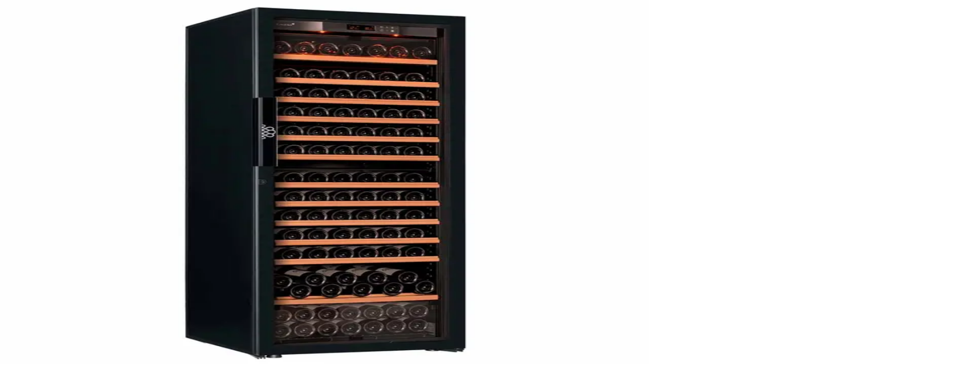

--- FILE ---
content_type: text/html; charset=utf-8
request_url: https://www.wineandbarrels.de/shop/164-3-zonen/
body_size: 64439
content:
<!DOCTYPE html><html lang="de-DE" class="relative"><head><meta charSet="utf-8"/><meta name="viewport" content="width=device-width, initial-scale=1"/><link rel="preload" as="image" imageSrcSet="https://cdn.sanity.io/images/n0y36o62/production/ac6530523b418003a9337972ba6a5a8ee8be6d6d-1200x860.jpg?rect=0,266,1200,380&amp;w=828&amp;h=262&amp;q=80&amp;auto=format 828w, https://cdn.sanity.io/images/n0y36o62/production/ac6530523b418003a9337972ba6a5a8ee8be6d6d-1200x860.jpg?rect=0,266,1200,380&amp;w=1080&amp;h=342&amp;q=80&amp;auto=format 1080w, https://cdn.sanity.io/images/n0y36o62/production/ac6530523b418003a9337972ba6a5a8ee8be6d6d-1200x860.jpg?rect=0,267,1200,379&amp;w=1200&amp;h=379&amp;q=80&amp;auto=format 1200w, https://cdn.sanity.io/images/n0y36o62/production/ac6530523b418003a9337972ba6a5a8ee8be6d6d-1200x860.jpg?rect=0,267,1200,379&amp;w=1920&amp;h=607&amp;q=80&amp;auto=format 1920w, https://cdn.sanity.io/images/n0y36o62/production/ac6530523b418003a9337972ba6a5a8ee8be6d6d-1200x860.jpg?rect=0,267,1200,379&amp;w=2048&amp;h=647&amp;q=80&amp;auto=format 2048w, https://cdn.sanity.io/images/n0y36o62/production/ac6530523b418003a9337972ba6a5a8ee8be6d6d-1200x860.jpg?rect=0,267,1200,379&amp;w=3840&amp;h=1213&amp;q=80&amp;auto=format 3840w" imageSizes="(max-width: 1980px) 120vw, 1980px" fetchPriority="high"/><link rel="preload" as="image" imageSrcSet="https://cdn.sanity.io/images/n0y36o62/production/ac6530523b418003a9337972ba6a5a8ee8be6d6d-1200x860.jpg?rect=0,0,1074,860&amp;w=828&amp;h=663&amp;q=80&amp;auto=format 828w, https://cdn.sanity.io/images/n0y36o62/production/ac6530523b418003a9337972ba6a5a8ee8be6d6d-1200x860.jpg?rect=0,0,1075,860&amp;w=1080&amp;h=864&amp;q=80&amp;auto=format 1080w, https://cdn.sanity.io/images/n0y36o62/production/ac6530523b418003a9337972ba6a5a8ee8be6d6d-1200x860.jpg?rect=0,0,1075,860&amp;w=1200&amp;h=960&amp;q=80&amp;auto=format 1200w, https://cdn.sanity.io/images/n0y36o62/production/ac6530523b418003a9337972ba6a5a8ee8be6d6d-1200x860.jpg?rect=0,0,1075,860&amp;w=1920&amp;h=1536&amp;q=80&amp;auto=format 1920w, https://cdn.sanity.io/images/n0y36o62/production/ac6530523b418003a9337972ba6a5a8ee8be6d6d-1200x860.jpg?rect=0,0,1075,860&amp;w=2048&amp;h=1639&amp;q=80&amp;auto=format 2048w, https://cdn.sanity.io/images/n0y36o62/production/ac6530523b418003a9337972ba6a5a8ee8be6d6d-1200x860.jpg?rect=0,0,1075,860&amp;w=3840&amp;h=3072&amp;q=80&amp;auto=format 3840w" imageSizes="(max-width: 1980px) 120vw, 1980px" fetchPriority="high"/><link rel="stylesheet" href="/_next/static/css/eea1445c5a990536.css?dpl=dpl_EnTu9yJEakGs4ZfNwQtSPEPz7nGf" data-precedence="next"/><link rel="stylesheet" href="/_next/static/css/ced3c33084c6a82a.css?dpl=dpl_EnTu9yJEakGs4ZfNwQtSPEPz7nGf" data-precedence="next"/><link rel="preload" as="script" fetchPriority="low" href="/_next/static/chunks/webpack-4753cc42c1e87cc0.js?dpl=dpl_EnTu9yJEakGs4ZfNwQtSPEPz7nGf"/><script src="/_next/static/chunks/4bd1b696-2fbb49a7b03e9cd6.js?dpl=dpl_EnTu9yJEakGs4ZfNwQtSPEPz7nGf" async=""></script><script src="/_next/static/chunks/ed9f2dc4-d24126e0af3e4a6a.js?dpl=dpl_EnTu9yJEakGs4ZfNwQtSPEPz7nGf" async=""></script><script src="/_next/static/chunks/1255-5be523bceb300450.js?dpl=dpl_EnTu9yJEakGs4ZfNwQtSPEPz7nGf" async=""></script><script src="/_next/static/chunks/main-app-e187bfa126f9d174.js?dpl=dpl_EnTu9yJEakGs4ZfNwQtSPEPz7nGf" async=""></script><script src="/_next/static/chunks/app/not-found-9a33ca0849e03325.js?dpl=dpl_EnTu9yJEakGs4ZfNwQtSPEPz7nGf" async=""></script><script src="/_next/static/chunks/app/global-error-8747fa62575d272c.js?dpl=dpl_EnTu9yJEakGs4ZfNwQtSPEPz7nGf" async=""></script><script src="/_next/static/chunks/2619-648b5f89d8142c3c.js?dpl=dpl_EnTu9yJEakGs4ZfNwQtSPEPz7nGf" async=""></script><script src="/_next/static/chunks/8713-abe090c54c14c524.js?dpl=dpl_EnTu9yJEakGs4ZfNwQtSPEPz7nGf" async=""></script><script src="/_next/static/chunks/7903-99573474dad0dcb4.js?dpl=dpl_EnTu9yJEakGs4ZfNwQtSPEPz7nGf" async=""></script><script src="/_next/static/chunks/1818-9bd9d87b486f66f4.js?dpl=dpl_EnTu9yJEakGs4ZfNwQtSPEPz7nGf" async=""></script><script src="/_next/static/chunks/6888-6c1035eb53713130.js?dpl=dpl_EnTu9yJEakGs4ZfNwQtSPEPz7nGf" async=""></script><script src="/_next/static/chunks/1187-481783a358c2fb81.js?dpl=dpl_EnTu9yJEakGs4ZfNwQtSPEPz7nGf" async=""></script><script src="/_next/static/chunks/5150-433e0e0186b67c16.js?dpl=dpl_EnTu9yJEakGs4ZfNwQtSPEPz7nGf" async=""></script><script src="/_next/static/chunks/3847-ed6d98de0ded8545.js?dpl=dpl_EnTu9yJEakGs4ZfNwQtSPEPz7nGf" async=""></script><script src="/_next/static/chunks/9714-e18fedde2ee1d4e2.js?dpl=dpl_EnTu9yJEakGs4ZfNwQtSPEPz7nGf" async=""></script><script src="/_next/static/chunks/5851-daf0bf882156aa04.js?dpl=dpl_EnTu9yJEakGs4ZfNwQtSPEPz7nGf" async=""></script><script src="/_next/static/chunks/5239-c23b65289b3d6605.js?dpl=dpl_EnTu9yJEakGs4ZfNwQtSPEPz7nGf" async=""></script><script src="/_next/static/chunks/4305-40677fc3883024e1.js?dpl=dpl_EnTu9yJEakGs4ZfNwQtSPEPz7nGf" async=""></script><script src="/_next/static/chunks/8277-0ce14a9578504170.js?dpl=dpl_EnTu9yJEakGs4ZfNwQtSPEPz7nGf" async=""></script><script src="/_next/static/chunks/6757-71b105dee8593e88.js?dpl=dpl_EnTu9yJEakGs4ZfNwQtSPEPz7nGf" async=""></script><script src="/_next/static/chunks/7960-8f8606419d933bbe.js?dpl=dpl_EnTu9yJEakGs4ZfNwQtSPEPz7nGf" async=""></script><script src="/_next/static/chunks/1460-5f2130bea225eb38.js?dpl=dpl_EnTu9yJEakGs4ZfNwQtSPEPz7nGf" async=""></script><script src="/_next/static/chunks/619-59d69ab256d7ff96.js?dpl=dpl_EnTu9yJEakGs4ZfNwQtSPEPz7nGf" async=""></script><script src="/_next/static/chunks/3025-0dbbd974e6cb23b3.js?dpl=dpl_EnTu9yJEakGs4ZfNwQtSPEPz7nGf" async=""></script><script src="/_next/static/chunks/8594-02fc71526ca6aeb5.js?dpl=dpl_EnTu9yJEakGs4ZfNwQtSPEPz7nGf" async=""></script><script src="/_next/static/chunks/9377-1aec0894f0db487a.js?dpl=dpl_EnTu9yJEakGs4ZfNwQtSPEPz7nGf" async=""></script><script src="/_next/static/chunks/5731-a9b40842e0f10f22.js?dpl=dpl_EnTu9yJEakGs4ZfNwQtSPEPz7nGf" async=""></script><script src="/_next/static/chunks/4162-c47a8d0470f90464.js?dpl=dpl_EnTu9yJEakGs4ZfNwQtSPEPz7nGf" async=""></script><script src="/_next/static/chunks/9072-732a0f04a2788bc1.js?dpl=dpl_EnTu9yJEakGs4ZfNwQtSPEPz7nGf" async=""></script><script src="/_next/static/chunks/6518-2dec6fbefdbd762f.js?dpl=dpl_EnTu9yJEakGs4ZfNwQtSPEPz7nGf" async=""></script><script src="/_next/static/chunks/4146-d6fd9e33ed45350a.js?dpl=dpl_EnTu9yJEakGs4ZfNwQtSPEPz7nGf" async=""></script><script src="/_next/static/chunks/8624-37e43b55e40b2e94.js?dpl=dpl_EnTu9yJEakGs4ZfNwQtSPEPz7nGf" async=""></script><script src="/_next/static/chunks/1639-2e10c4ce90f715fa.js?dpl=dpl_EnTu9yJEakGs4ZfNwQtSPEPz7nGf" async=""></script><script src="/_next/static/chunks/5322-174956823cdd3137.js?dpl=dpl_EnTu9yJEakGs4ZfNwQtSPEPz7nGf" async=""></script><script src="/_next/static/chunks/7169-0e7984ac65b1a4fa.js?dpl=dpl_EnTu9yJEakGs4ZfNwQtSPEPz7nGf" async=""></script><script src="/_next/static/chunks/5628-257c143443fc20f3.js?dpl=dpl_EnTu9yJEakGs4ZfNwQtSPEPz7nGf" async=""></script><script src="/_next/static/chunks/8115-9f627eb94db06397.js?dpl=dpl_EnTu9yJEakGs4ZfNwQtSPEPz7nGf" async=""></script><script src="/_next/static/chunks/app/%5Blocale%5D/(full)/layout-421382bd4e8cf50d.js?dpl=dpl_EnTu9yJEakGs4ZfNwQtSPEPz7nGf" async=""></script><script src="/_next/static/chunks/1269-3af2a6c66942164a.js?dpl=dpl_EnTu9yJEakGs4ZfNwQtSPEPz7nGf" async=""></script><script src="/_next/static/chunks/5997-8a3a8654d591fe6c.js?dpl=dpl_EnTu9yJEakGs4ZfNwQtSPEPz7nGf" async=""></script><script src="/_next/static/chunks/4797-9bbf6ca97c8f70af.js?dpl=dpl_EnTu9yJEakGs4ZfNwQtSPEPz7nGf" async=""></script><script src="/_next/static/chunks/807-343f172577e691b9.js?dpl=dpl_EnTu9yJEakGs4ZfNwQtSPEPz7nGf" async=""></script><script src="/_next/static/chunks/app/%5Blocale%5D/layout-dd94cac25a09b086.js?dpl=dpl_EnTu9yJEakGs4ZfNwQtSPEPz7nGf" async=""></script><script src="/_next/static/chunks/8608-5b133524b4605256.js?dpl=dpl_EnTu9yJEakGs4ZfNwQtSPEPz7nGf" async=""></script><script src="/_next/static/chunks/1994-718e729d26c9fc28.js?dpl=dpl_EnTu9yJEakGs4ZfNwQtSPEPz7nGf" async=""></script><script src="/_next/static/chunks/4624-dc7c29d84d313257.js?dpl=dpl_EnTu9yJEakGs4ZfNwQtSPEPz7nGf" async=""></script><script src="/_next/static/chunks/824-227e0a9a59a5c27b.js?dpl=dpl_EnTu9yJEakGs4ZfNwQtSPEPz7nGf" async=""></script><script src="/_next/static/chunks/4718-51ba805cb816bb4c.js?dpl=dpl_EnTu9yJEakGs4ZfNwQtSPEPz7nGf" async=""></script><script src="/_next/static/chunks/1689-f707ee42c3799a83.js?dpl=dpl_EnTu9yJEakGs4ZfNwQtSPEPz7nGf" async=""></script><script src="/_next/static/chunks/app/%5Blocale%5D/(full)/page-ea5767237e91cdb9.js?dpl=dpl_EnTu9yJEakGs4ZfNwQtSPEPz7nGf" async=""></script><script src="/_next/static/chunks/8034-67ff2a5a55ac6dd4.js?dpl=dpl_EnTu9yJEakGs4ZfNwQtSPEPz7nGf" async=""></script><script src="/_next/static/chunks/3773-e60c763031030172.js?dpl=dpl_EnTu9yJEakGs4ZfNwQtSPEPz7nGf" async=""></script><script src="/_next/static/chunks/app/%5Blocale%5D/(full)/shop/%5Bcategory%5D/page-71c59e7d6eddacc3.js?dpl=dpl_EnTu9yJEakGs4ZfNwQtSPEPz7nGf" async=""></script><script src="/_next/static/chunks/540-fded42fc998314ae.js?dpl=dpl_EnTu9yJEakGs4ZfNwQtSPEPz7nGf" async=""></script><script src="/_next/static/chunks/app/%5Blocale%5D/(minimal)/layout-c31af733a9b54621.js?dpl=dpl_EnTu9yJEakGs4ZfNwQtSPEPz7nGf" async=""></script><title>Weinkühlschränke mit 3 Zonen entdecken | Wineandbarrels</title><meta name="description" content="Finden Sie Ihren neuen Weinkühlschrank mit 3 Zonen bei Wineandbarrels. Die 3 Zonen sorgen für optimale Lagertemperaturen für Ihren Wein."/><meta name="robots" content="index, follow"/><link rel="canonical" href="https://www.wineandbarrels.de/shop/164-3-zonen/"/><link rel="alternate" hrefLang="da" href="https://www.wineandbarrels.com/shop/164-3-zoner/"/><link rel="alternate" hrefLang="sv" href="https://www.wineandbarrels.se/shop/164-3-kylzoner/"/><link rel="alternate" hrefLang="no" href="https://www.wineandbarrels.no/nettbutikk/164-3-kjoelesoner/"/><link rel="alternate" hrefLang="en-GB" href="https://www.wineandbarrels.co.uk/shop/164-3-zones/"/><link rel="alternate" hrefLang="de" href="https://www.wineandbarrels.de/shop/164-3-zonen/"/><link rel="alternate" hrefLang="de-AT" href="https://www.wineandbarrels.at/shop/164-3-zonen/"/><link rel="alternate" hrefLang="nl" href="https://www.wineandbarrels.nl/shop/164-wijnklimaatkast-3-zones/"/><link rel="alternate" hrefLang="es" href="https://www.wineandbarrels.es/shop/164-3-temperatura/"/><link rel="alternate" hrefLang="fi" href="https://www.wineandbarrels.fi/shop/164-3-lampotilavyohyketta/"/><link rel="alternate" hrefLang="fr-BE" href="https://www.wineandbarrels.be/shop/164-3-zones/"/><link rel="alternate" hrefLang="en" href="https://www.wineandbarrels.eu/shop/164-3-zones/"/><link rel="alternate" hrefLang="x-default" href="https://www.wineandbarrels.eu/shop/164-3-zones/"/><meta property="og:title" content="Weinkühlschränke mit 3 Zonen entdecken"/><meta property="og:description" content="Finden Sie Ihren neuen Weinkühlschrank mit 3 Zonen bei Wineandbarrels. Die 3 Zonen sorgen für optimale Lagertemperaturen für Ihren Wein."/><meta property="og:image" content="https://cdn.sanity.io/images/n0y36o62/production/ac6530523b418003a9337972ba6a5a8ee8be6d6d-1200x860.jpg?rect=0,130,1200,600&amp;w=1200&amp;h=600&amp;q=80&amp;auto=format"/><meta property="og:image" content="https://cdn.sanity.io/images/n0y36o62/production/e4a91aeaedd735c5f9253a985af4a159c9087ee0-6240x4160.jpg?rect=0,520,6240,3120&amp;w=1200&amp;h=600&amp;q=80&amp;auto=format"/><meta name="twitter:card" content="summary_large_image"/><meta name="twitter:title" content="Weinkühlschränke mit 3 Zonen entdecken"/><meta name="twitter:description" content="Finden Sie Ihren neuen Weinkühlschrank mit 3 Zonen bei Wineandbarrels. Die 3 Zonen sorgen für optimale Lagertemperaturen für Ihren Wein."/><meta name="twitter:image" content="https://cdn.sanity.io/images/n0y36o62/production/ac6530523b418003a9337972ba6a5a8ee8be6d6d-1200x860.jpg?rect=0,130,1200,600&amp;w=1200&amp;h=600&amp;q=80&amp;auto=format"/><meta name="twitter:image" content="https://cdn.sanity.io/images/n0y36o62/production/e4a91aeaedd735c5f9253a985af4a159c9087ee0-6240x4160.jpg?rect=0,520,6240,3120&amp;w=1200&amp;h=600&amp;q=80&amp;auto=format"/><link rel="icon" href="/favicon.ico" type="image/x-icon" sizes="48x48"/><link rel="icon" href="/icon1.png" type="image/png" sizes="512x512"/><link rel="icon" href="/icon2.png" type="image/png" sizes="192x192"/><link rel="icon" href="/icon3.png" type="image/png" sizes="32x32"/><link rel="icon" href="/icon4.png" type="image/png" sizes="16x16"/><link rel="apple-touch-icon" href="/apple-icon.png"/><script src="/_next/static/chunks/polyfills-42372ed130431b0a.js?dpl=dpl_EnTu9yJEakGs4ZfNwQtSPEPz7nGf" noModule=""></script></head><body class="bg-cork-beige-100 font-tex-regular text-wine-red-100"><div hidden=""><!--$--><!--/$--></div><header class="sticky left-0 top-0 z-30 w-full overflow-visible bg-cork-beige-100 will-change-transform" style="transform:none"><div class="flex w-full flex-col justify-end bg-wine-red-100 py-2 text-center text-cork-beige-100 md:h-[unset]"><div class="animate-pulse bg-wine-red-20 dark:bg-wine-red-20 m-auto h-[18px] w-[50%] max-w-xs"></div></div><nav class="mx-auto flex max-w-[1920px] items-center justify-between bg-cork-beige-100 px-6 md:px-10 2xl:px-12" aria-label="Global"><div class="hidden w-full xl:block"><div class="flex flex-col"><div class="flex items-center justify-between py-4"><a class="" href="/"><svg xmlns="http://www.w3.org/2000/svg" width="129" height="45" fill="none" viewBox="0 0 129 45"><path fill="#521F32" fill-rule="evenodd" d="M61.525 4.44c1.38.18 1.608 1.128 1.608 1.128s4.578 11.347 4.83 11.868h2.598l.474-1.253-3.294-8.971s-.457-.888.48-1.908c.015-.008.016-.015.017-.029 0-.008.002-.018.007-.031.203-.504-.409-1.8-.409-1.8l-.63-1.632h-6.954l.337.948s.384 1.38.876 1.656l.02.014c.013.01.023.018.04.01zM58.2 1.812l.613 1.584s.612 1.296.408 1.8c-.005.013-.006.023-.007.031-.002.014-.002.021-.017.029-.936 1.02-.48 1.908-.48 1.908s1.645 4.127 3 7.533l-1.032 2.739h-3.144L52.73 4.104c-.192-.516-.456-.888-.828-1.152l-.612-.408v-.732H58.2zm13.956 3.804s-.228-.948-1.608-1.128c-.016.008-.027 0-.04-.01a.118.118 0 00-.02-.014c-.492-.276-.876-1.656-.876-1.656l-.353-.996H77.209v.732l-.516.348c-.456.3-.864.624-1.104 1.26L73.588 9.44c-.764-2.035-1.431-3.825-1.431-3.825z" clip-rule="evenodd"></path><path fill="#521F32" d="M1.368 27.812c-.126-.36-.252-.54-.486-.72l-.54-.396v-.216h3.726v.216l-.522.324c-.252.162-.324.27-.324.45 0 .216.198.738.252.882L6.66 37.28h.054l2.808-7.542-.702-1.908c-.126-.378-.234-.576-.486-.738l-.522-.396v-.216h3.708v.216l-.522.324c-.252.162-.306.27-.306.45 0 .216.198.738.252.882l3.186 8.928h.036l3.114-8.352c.054-.144.36-1.008.36-1.314 0-.18-.09-.342-.36-.54l-.54-.378v-.216h2.412v.216l-.468.378c-.216.162-.414.36-.576.756l-4.374 11.682h-.72l-3.24-9.072h-.09l-3.402 9.072h-.738l-4.176-11.7zM19.85 39.44v-.198l.63-.432c.126-.09.162-.126.162-.324v-5.868c0-.36-.09-.468-.324-.576l-.522-.216v-.252l2.412-.954h.108v7.866c0 .198.054.234.18.324l.612.432v.198H19.85zm.54-11.61c0-.594.468-1.062 1.08-1.062.576 0 1.062.468 1.062 1.062 0 .594-.486 1.062-1.062 1.062-.612 0-1.08-.468-1.08-1.062zm4.4 11.61v-.198l.63-.432c.125-.09.161-.126.161-.324v-5.868c0-.36-.09-.468-.324-.576l-.522-.216v-.252l2.412-.954h.108v1.386l.072.036c.612-.63 1.71-1.44 2.844-1.44 1.62 0 2.538.918 2.538 2.556v5.328c0 .198.054.234.18.324l.63.432v.198h-3.276v-.198l.63-.432c.126-.09.18-.126.18-.324v-5.004c0-.972-.288-2.07-1.71-2.07-.882 0-1.674.63-2.088 1.062v6.012c0 .198.054.234.18.324l.612.432v.198H24.79zm14.184.18c-2.232 0-3.888-1.584-3.888-4.248 0-2.628 1.836-4.77 3.924-4.77 1.962 0 3.24 1.566 3.24 3.78h-5.49v.198c-.018 1.89.594 4.068 2.952 4.068 1.116 0 1.872-.45 2.376-1.026l.144.198c-.576 1.044-1.89 1.8-3.258 1.8zm-2.196-5.562h3.492c.324 0 .396-.288.396-.522 0-1.242-.486-2.592-1.71-2.592-1.296 0-2.088 1.476-2.178 3.114zm9.183 5.562c-.9 0-1.836-.45-1.836-1.674 0-1.35 1.908-2.61 4.068-3.474.144-.054.378-.162.468-.288v-1.35c0-1.098-.36-1.71-1.134-1.71-.918 0-1.458.702-1.584 1.638-.126.63-.396.972-.882.972-.54 0-.702-.324-.702-.63 0-.972 2.142-2.466 4.032-2.466 1.17 0 1.944.702 1.944 2.286v4.752c0 .846.342 1.26 1.026 1.26.126 0 .324-.018.45-.054v.252c-.36.306-.81.45-1.332.45-.918 0-1.638-.54-1.746-1.566l-.09-.018c-.486.72-1.386 1.62-2.682 1.62zm-.234-2.232c0 .918.504 1.314 1.206 1.314.72 0 1.422-.612 1.728-1.116v-2.934c-1.728.612-2.934 1.404-2.934 2.736zm7.416 2.052v-.198l.63-.432c.126-.09.162-.126.162-.324v-5.868c0-.36-.09-.468-.324-.576l-.522-.216v-.252l2.412-.954h.108v1.386l.072.036c.612-.63 1.71-1.44 2.844-1.44 1.62 0 2.538.918 2.538 2.556v5.328c0 .198.054.234.18.324l.63.432v.198h-3.276v-.198l.63-.432c.126-.09.18-.126.18-.324v-5.004c0-.972-.288-2.07-1.71-2.07-.882 0-1.674.63-2.088 1.062v6.012c0 .198.054.234.18.324l.612.432v.198h-3.258zm13.824.162c-2.142 0-3.528-1.692-3.528-4.086 0-2.664 1.854-4.896 4.266-4.896.702 0 1.476.162 1.926.522v-3.546c0-.27-.09-.432-.432-.54l-.594-.198v-.234l2.556-.576h.126v12.24c0 .18.072.288.252.378l.63.252v.198l-2.394.486h-.126v-1.35l-.09-.036c-.684.792-1.692 1.386-2.592 1.386zm-1.836-4.716c0 2.376 1.224 3.834 2.628 3.834.918 0 1.458-.504 1.872-.918v-5.346c-.27-.846-1.008-1.476-1.998-1.476-1.26 0-2.502 1.242-2.502 3.906zm13.202 4.734c-.99 0-1.926-.306-2.628-1.098l-.882 1.044h-.234V27.758c0-.288-.108-.45-.36-.558l-.522-.216v-.216l2.394-.918h.144v5.976l.09.054c.594-.648 1.584-1.278 2.646-1.278 2.106 0 3.564 1.62 3.564 4.158 0 2.7-1.71 4.86-4.212 4.86zm-2.088-2.682c.108 1.296.954 2.322 2.124 2.322 1.332 0 2.484-1.116 2.484-3.87 0-2.358-.972-4.032-2.7-4.032-.648 0-1.368.288-1.908.954v4.626zm9.723 2.682c-.9 0-1.836-.45-1.836-1.674 0-1.35 1.908-2.61 4.068-3.474.144-.054.378-.162.468-.288v-1.35c0-1.098-.36-1.71-1.134-1.71-.918 0-1.458.702-1.584 1.638-.126.63-.396.972-.882.972-.54 0-.702-.324-.702-.63 0-.972 2.142-2.466 4.032-2.466 1.17 0 1.944.702 1.944 2.286v4.752c0 .846.342 1.26 1.026 1.26.126 0 .324-.018.45-.054v.252c-.36.306-.81.45-1.332.45-.918 0-1.638-.54-1.746-1.566L88.65 38c-.486.72-1.386 1.62-2.682 1.62zm-.234-2.232c0 .918.504 1.314 1.206 1.314.72 0 1.422-.612 1.728-1.116v-2.934c-1.728.612-2.934 1.404-2.934 2.736zm7.416 2.052v-.198l.63-.432c.126-.09.162-.126.162-.324v-5.868c0-.342-.072-.468-.324-.576l-.522-.216v-.234l2.394-.972h.126v2.196l.072.036c.774-1.152 1.836-2.214 2.628-2.214.522 0 .9.27.9.774 0 .468-.342 1.008-.882 1.008s-.684-.414-1.224-.414c-.486 0-1.278 1.062-1.494 1.458v5.022c0 .198.054.252.18.324l.63.432v.198H93.15zm7.454 0v-.198l.63-.432c.126-.09.162-.126.162-.324v-5.868c0-.342-.072-.468-.324-.576l-.522-.216v-.234l2.394-.972h.126v2.196l.072.036c.774-1.152 1.836-2.214 2.628-2.214.522 0 .9.27.9.774 0 .468-.342 1.008-.882 1.008s-.684-.414-1.224-.414c-.486 0-1.278 1.062-1.494 1.458v5.022c0 .198.054.252.18.324l.63.432v.198h-3.276zm10.774.18c-2.232 0-3.888-1.584-3.888-4.248 0-2.628 1.836-4.77 3.924-4.77 1.962 0 3.24 1.566 3.24 3.78h-5.49v.198c-.018 1.89.594 4.068 2.952 4.068 1.116 0 1.872-.45 2.376-1.026l.144.198c-.576 1.044-1.89 1.8-3.258 1.8zm-2.196-5.562h3.492c.324 0 .396-.288.396-.522 0-1.242-.486-2.592-1.71-2.592-1.296 0-2.088 1.476-2.178 3.114zm7.242 5.382v-.198l.63-.432c.126-.072.162-.126.162-.324V27.758c0-.288-.09-.45-.342-.558l-.522-.216v-.216l2.412-.918h.126v12.636c0 .198.054.234.18.324l.612.432v.198h-3.258zm7.745.18c-1.062 0-1.944-.216-2.736-.63l-.108-1.764h.234c.522 1.062 1.404 2.034 2.682 2.034 1.098 0 1.818-.612 1.818-1.656 0-.864-.81-1.35-1.836-1.818l-.594-.252c-1.17-.54-2.088-1.026-2.088-2.376 0-1.422 1.224-2.556 3.096-2.556.918 0 1.656.162 2.178.36l.054 1.692h-.234c-.63-1.278-1.332-1.71-2.214-1.71-1.134 0-1.674.846-1.674 1.53 0 .882.774 1.206 1.62 1.602l.828.396c.918.414 2.088 1.044 2.088 2.448 0 1.836-1.458 2.7-3.114 2.7z"></path></svg><span class="sr-only">Wineandbarells Startseite</span></a><ul class="flex items-center gap-6"><li class="w-full whitespace-nowrap font-tex-bold text-12 text-wine-red-100 transition hover:text-wine-red-40"><a target="" rel="" class="" href="/showroom/">Showrooms/Büro</a></li><li class="w-full whitespace-nowrap font-tex-bold text-12 text-wine-red-100 transition hover:text-wine-red-40"><a target="" rel="" class="" href="/kontakt/">Kontakt</a></li><li class="flex"><button class="font-tex-bold text-12 text-wine-red-100 transition hover:text-wine-red-40 whitespace-nowrap" type="button"><span class="sr-only">Sprachauswahl öffnen</span><em aria-hidden="true" class="not-italic">DE/Deutsch</em></button></li><li class="min-w-[200px]"></li><li><button class="relative h-[27px] min-w-[32px] cursor-pointer"><svg xmlns="http://www.w3.org/2000/svg" width="24" height="24" fill="none" viewBox="0 0 24 24" class="absolute bottom-0 left-0"><path stroke="currentColor" stroke-linecap="round" stroke-linejoin="round" stroke-width="1.5" d="M3 3.246l2.024.35.937 11.163c.075.911.837 1.611 1.751 1.609h10.614a1.751 1.751 0 001.737-1.505l.923-6.38a1.304 1.304 0 00-1.104-1.478C19.82 6.995 5.35 6.99 5.35 6.99M12.627 11.549h-3.14M7.238 20.245v.118m.479-.092a.482.482 0 11-.963 0 .482.482 0 01.963 0zM18.262 20.245v.118m.479-.092a.482.482 0 11-.964 0 .482.482 0 01.963 0z"></path></svg><span class="sr-only">Einkaufswagen</span></button></li></ul></div><hr class="color-wine-`red-100 border-wine-red-100 bg-wine-red-100"/><div><ul class="flex gap-8 2xl:gap-12"><li class="flex items-center"><a target="" rel="" class="relative block cursor-pointer whitespace-nowrap text-left font-tex-regular text-14 text-wine-red-100 transition hover:text-wine-red-40 hover:border-text-wine-red-40 border border-wine-red-100 px-3 py-[.35em]" type="button" href="https://www.wineandbarrels.de/shop/07d9f7ed-928a-4f71-992d-340f60ae33c9-alle-angebote-anzeigen/">JANUAR-SALE</a></li><li class="flex items-center"><a target="" rel="" class="relative block cursor-pointer whitespace-nowrap py-4 text-left font-tex-regular text-14 text-wine-red-100 transition hover:text-wine-red-40 HeaderDesktop_link__lA94b" type="button" href="https://www.wineandbarrels.de/shop/2-weinkulhlschranke-weinschrank/">Weinkühlschränke</a></li><li class="flex items-center"><a target="" rel="" class="relative block cursor-pointer whitespace-nowrap py-4 text-left font-tex-regular text-14 text-wine-red-100 transition hover:text-wine-red-40 HeaderDesktop_link__lA94b" type="button" href="https://www.wineandbarrels.de/shop/5-weinregal/">Weinregal</a></li><li class="flex items-center"><a target="" rel="" class="relative block cursor-pointer whitespace-nowrap py-4 text-left font-tex-regular text-14 text-wine-red-100 transition hover:text-wine-red-40 HeaderDesktop_link__lA94b" type="button" href="/blog/104-weinkeller-ausstatten-dekorieren/">Weinzimmer</a></li><li class="flex items-center"><a target="" rel="" class="relative block cursor-pointer whitespace-nowrap py-4 text-left font-tex-regular text-14 text-wine-red-100 transition hover:text-wine-red-40 HeaderDesktop_link__lA94b" type="button" href="https://www.wineandbarrels.de/shop/14-weinmobel/">Weinmöbel</a></li><li class="flex items-center"><a target="" rel="" class="relative block cursor-pointer whitespace-nowrap py-4 text-left font-tex-regular text-14 text-wine-red-100 transition hover:text-wine-red-40 HeaderDesktop_link__lA94b" type="button" href="https://www.wineandbarrels.de/shop/20-weinfasser/">Weinfässer</a></li><li class="flex items-center"><a target="" rel="" class="relative block cursor-pointer whitespace-nowrap py-4 text-left font-tex-regular text-14 text-wine-red-100 transition hover:text-wine-red-40 HeaderDesktop_link__lA94b" type="button" href="https://www.wineandbarrels.de/shop/114-weinglaser/">Weingläser</a></li><li class="flex items-center"><a target="" rel="" class="relative block cursor-pointer whitespace-nowrap py-4 text-left font-tex-regular text-14 text-wine-red-100 transition hover:text-wine-red-40 HeaderDesktop_link__lA94b" type="button" href="https://www.wineandbarrels.de/shop/50-weinzubehor/">Weinzubehör</a></li><li class="flex items-center"><a target="" rel="" class="relative block cursor-pointer whitespace-nowrap py-4 text-left font-tex-regular text-14 text-wine-red-100 transition hover:text-wine-red-40 HeaderDesktop_link__lA94b" href="/geschenkideen/">Geschenkideen</a></li><li class="flex items-center"><a target="" rel="" class="relative block cursor-pointer whitespace-nowrap py-4 text-left font-tex-regular text-14 text-wine-red-100 transition hover:text-wine-red-40 HeaderDesktop_link__lA94b" type="button" href="/blog/">Inspirationen</a></li><li class="flex items-center"><a target="" rel="" class="relative block cursor-pointer whitespace-nowrap py-4 text-left font-tex-regular text-14 text-wine-red-100 transition hover:text-wine-red-40 HeaderDesktop_link__lA94b" type="button" href="/blog/242904-wissenswertes-ber-weinregale/">Entdecken</a></li></ul></div></div></div><div class="w-full xl:hidden"><div class="relative flex items-center justify-between py-6"><button style="transform:translateY(0)" class="HeaderMobile_burger__o4POX z-[2]"><span></span><span></span><span></span><span class="sr-only">Navigation öffnen</span></button><div style="transition:transform 0.3s ease;transform:translateX(-50%)" class="absolute left-1/2 z-[2]"><a class="" href="/"><svg xmlns="http://www.w3.org/2000/svg" width="129" height="45" fill="none" viewBox="0 0 129 45"><path fill="#521F32" fill-rule="evenodd" d="M61.525 4.44c1.38.18 1.608 1.128 1.608 1.128s4.578 11.347 4.83 11.868h2.598l.474-1.253-3.294-8.971s-.457-.888.48-1.908c.015-.008.016-.015.017-.029 0-.008.002-.018.007-.031.203-.504-.409-1.8-.409-1.8l-.63-1.632h-6.954l.337.948s.384 1.38.876 1.656l.02.014c.013.01.023.018.04.01zM58.2 1.812l.613 1.584s.612 1.296.408 1.8c-.005.013-.006.023-.007.031-.002.014-.002.021-.017.029-.936 1.02-.48 1.908-.48 1.908s1.645 4.127 3 7.533l-1.032 2.739h-3.144L52.73 4.104c-.192-.516-.456-.888-.828-1.152l-.612-.408v-.732H58.2zm13.956 3.804s-.228-.948-1.608-1.128c-.016.008-.027 0-.04-.01a.118.118 0 00-.02-.014c-.492-.276-.876-1.656-.876-1.656l-.353-.996H77.209v.732l-.516.348c-.456.3-.864.624-1.104 1.26L73.588 9.44c-.764-2.035-1.431-3.825-1.431-3.825z" clip-rule="evenodd"></path><path fill="#521F32" d="M1.368 27.812c-.126-.36-.252-.54-.486-.72l-.54-.396v-.216h3.726v.216l-.522.324c-.252.162-.324.27-.324.45 0 .216.198.738.252.882L6.66 37.28h.054l2.808-7.542-.702-1.908c-.126-.378-.234-.576-.486-.738l-.522-.396v-.216h3.708v.216l-.522.324c-.252.162-.306.27-.306.45 0 .216.198.738.252.882l3.186 8.928h.036l3.114-8.352c.054-.144.36-1.008.36-1.314 0-.18-.09-.342-.36-.54l-.54-.378v-.216h2.412v.216l-.468.378c-.216.162-.414.36-.576.756l-4.374 11.682h-.72l-3.24-9.072h-.09l-3.402 9.072h-.738l-4.176-11.7zM19.85 39.44v-.198l.63-.432c.126-.09.162-.126.162-.324v-5.868c0-.36-.09-.468-.324-.576l-.522-.216v-.252l2.412-.954h.108v7.866c0 .198.054.234.18.324l.612.432v.198H19.85zm.54-11.61c0-.594.468-1.062 1.08-1.062.576 0 1.062.468 1.062 1.062 0 .594-.486 1.062-1.062 1.062-.612 0-1.08-.468-1.08-1.062zm4.4 11.61v-.198l.63-.432c.125-.09.161-.126.161-.324v-5.868c0-.36-.09-.468-.324-.576l-.522-.216v-.252l2.412-.954h.108v1.386l.072.036c.612-.63 1.71-1.44 2.844-1.44 1.62 0 2.538.918 2.538 2.556v5.328c0 .198.054.234.18.324l.63.432v.198h-3.276v-.198l.63-.432c.126-.09.18-.126.18-.324v-5.004c0-.972-.288-2.07-1.71-2.07-.882 0-1.674.63-2.088 1.062v6.012c0 .198.054.234.18.324l.612.432v.198H24.79zm14.184.18c-2.232 0-3.888-1.584-3.888-4.248 0-2.628 1.836-4.77 3.924-4.77 1.962 0 3.24 1.566 3.24 3.78h-5.49v.198c-.018 1.89.594 4.068 2.952 4.068 1.116 0 1.872-.45 2.376-1.026l.144.198c-.576 1.044-1.89 1.8-3.258 1.8zm-2.196-5.562h3.492c.324 0 .396-.288.396-.522 0-1.242-.486-2.592-1.71-2.592-1.296 0-2.088 1.476-2.178 3.114zm9.183 5.562c-.9 0-1.836-.45-1.836-1.674 0-1.35 1.908-2.61 4.068-3.474.144-.054.378-.162.468-.288v-1.35c0-1.098-.36-1.71-1.134-1.71-.918 0-1.458.702-1.584 1.638-.126.63-.396.972-.882.972-.54 0-.702-.324-.702-.63 0-.972 2.142-2.466 4.032-2.466 1.17 0 1.944.702 1.944 2.286v4.752c0 .846.342 1.26 1.026 1.26.126 0 .324-.018.45-.054v.252c-.36.306-.81.45-1.332.45-.918 0-1.638-.54-1.746-1.566l-.09-.018c-.486.72-1.386 1.62-2.682 1.62zm-.234-2.232c0 .918.504 1.314 1.206 1.314.72 0 1.422-.612 1.728-1.116v-2.934c-1.728.612-2.934 1.404-2.934 2.736zm7.416 2.052v-.198l.63-.432c.126-.09.162-.126.162-.324v-5.868c0-.36-.09-.468-.324-.576l-.522-.216v-.252l2.412-.954h.108v1.386l.072.036c.612-.63 1.71-1.44 2.844-1.44 1.62 0 2.538.918 2.538 2.556v5.328c0 .198.054.234.18.324l.63.432v.198h-3.276v-.198l.63-.432c.126-.09.18-.126.18-.324v-5.004c0-.972-.288-2.07-1.71-2.07-.882 0-1.674.63-2.088 1.062v6.012c0 .198.054.234.18.324l.612.432v.198h-3.258zm13.824.162c-2.142 0-3.528-1.692-3.528-4.086 0-2.664 1.854-4.896 4.266-4.896.702 0 1.476.162 1.926.522v-3.546c0-.27-.09-.432-.432-.54l-.594-.198v-.234l2.556-.576h.126v12.24c0 .18.072.288.252.378l.63.252v.198l-2.394.486h-.126v-1.35l-.09-.036c-.684.792-1.692 1.386-2.592 1.386zm-1.836-4.716c0 2.376 1.224 3.834 2.628 3.834.918 0 1.458-.504 1.872-.918v-5.346c-.27-.846-1.008-1.476-1.998-1.476-1.26 0-2.502 1.242-2.502 3.906zm13.202 4.734c-.99 0-1.926-.306-2.628-1.098l-.882 1.044h-.234V27.758c0-.288-.108-.45-.36-.558l-.522-.216v-.216l2.394-.918h.144v5.976l.09.054c.594-.648 1.584-1.278 2.646-1.278 2.106 0 3.564 1.62 3.564 4.158 0 2.7-1.71 4.86-4.212 4.86zm-2.088-2.682c.108 1.296.954 2.322 2.124 2.322 1.332 0 2.484-1.116 2.484-3.87 0-2.358-.972-4.032-2.7-4.032-.648 0-1.368.288-1.908.954v4.626zm9.723 2.682c-.9 0-1.836-.45-1.836-1.674 0-1.35 1.908-2.61 4.068-3.474.144-.054.378-.162.468-.288v-1.35c0-1.098-.36-1.71-1.134-1.71-.918 0-1.458.702-1.584 1.638-.126.63-.396.972-.882.972-.54 0-.702-.324-.702-.63 0-.972 2.142-2.466 4.032-2.466 1.17 0 1.944.702 1.944 2.286v4.752c0 .846.342 1.26 1.026 1.26.126 0 .324-.018.45-.054v.252c-.36.306-.81.45-1.332.45-.918 0-1.638-.54-1.746-1.566L88.65 38c-.486.72-1.386 1.62-2.682 1.62zm-.234-2.232c0 .918.504 1.314 1.206 1.314.72 0 1.422-.612 1.728-1.116v-2.934c-1.728.612-2.934 1.404-2.934 2.736zm7.416 2.052v-.198l.63-.432c.126-.09.162-.126.162-.324v-5.868c0-.342-.072-.468-.324-.576l-.522-.216v-.234l2.394-.972h.126v2.196l.072.036c.774-1.152 1.836-2.214 2.628-2.214.522 0 .9.27.9.774 0 .468-.342 1.008-.882 1.008s-.684-.414-1.224-.414c-.486 0-1.278 1.062-1.494 1.458v5.022c0 .198.054.252.18.324l.63.432v.198H93.15zm7.454 0v-.198l.63-.432c.126-.09.162-.126.162-.324v-5.868c0-.342-.072-.468-.324-.576l-.522-.216v-.234l2.394-.972h.126v2.196l.072.036c.774-1.152 1.836-2.214 2.628-2.214.522 0 .9.27.9.774 0 .468-.342 1.008-.882 1.008s-.684-.414-1.224-.414c-.486 0-1.278 1.062-1.494 1.458v5.022c0 .198.054.252.18.324l.63.432v.198h-3.276zm10.774.18c-2.232 0-3.888-1.584-3.888-4.248 0-2.628 1.836-4.77 3.924-4.77 1.962 0 3.24 1.566 3.24 3.78h-5.49v.198c-.018 1.89.594 4.068 2.952 4.068 1.116 0 1.872-.45 2.376-1.026l.144.198c-.576 1.044-1.89 1.8-3.258 1.8zm-2.196-5.562h3.492c.324 0 .396-.288.396-.522 0-1.242-.486-2.592-1.71-2.592-1.296 0-2.088 1.476-2.178 3.114zm7.242 5.382v-.198l.63-.432c.126-.072.162-.126.162-.324V27.758c0-.288-.09-.45-.342-.558l-.522-.216v-.216l2.412-.918h.126v12.636c0 .198.054.234.18.324l.612.432v.198h-3.258zm7.745.18c-1.062 0-1.944-.216-2.736-.63l-.108-1.764h.234c.522 1.062 1.404 2.034 2.682 2.034 1.098 0 1.818-.612 1.818-1.656 0-.864-.81-1.35-1.836-1.818l-.594-.252c-1.17-.54-2.088-1.026-2.088-2.376 0-1.422 1.224-2.556 3.096-2.556.918 0 1.656.162 2.178.36l.054 1.692h-.234c-.63-1.278-1.332-1.71-2.214-1.71-1.134 0-1.674.846-1.674 1.53 0 .882.774 1.206 1.62 1.602l.828.396c.918.414 2.088 1.044 2.088 2.448 0 1.836-1.458 2.7-3.114 2.7z"></path></svg><span class="sr-only">Wineandbarells Startseite</span></a></div><div class="flex items-center gap-4"><div class="hidden md:block"><div class="animate-pulse bg-wine-red-20 dark:bg-wine-red-20 h-8 w-full"></div></div><button class="relative h-[27px] min-w-[32px] cursor-pointer"><svg xmlns="http://www.w3.org/2000/svg" width="24" height="24" fill="none" viewBox="0 0 24 24" class="absolute bottom-0 left-0"><path stroke="currentColor" stroke-linecap="round" stroke-linejoin="round" stroke-width="1.5" d="M3 3.246l2.024.35.937 11.163c.075.911.837 1.611 1.751 1.609h10.614a1.751 1.751 0 001.737-1.505l.923-6.38a1.304 1.304 0 00-1.104-1.478C19.82 6.995 5.35 6.99 5.35 6.99M12.627 11.549h-3.14M7.238 20.245v.118m.479-.092a.482.482 0 11-.963 0 .482.482 0 01.963 0zM18.262 20.245v.118m.479-.092a.482.482 0 11-.964 0 .482.482 0 01.963 0z"></path></svg><span class="sr-only">Einkaufswagen</span></button></div></div><div class="mb-6 md:hidden"><div class="animate-pulse bg-wine-red-20 dark:bg-wine-red-20 h-8 w-full"></div></div></div></nav></header><main><script id="breadcrumbs-list-json-ld" type="application/ld+json">{"@context":"https://schema.org","@type":"BreadcrumbList","itemListElement":[{"@type":"ListItem","position":1,"item":{"@id":"/shop/2-weinkulhlschranke-weinschrank/","name":"Weinkühlschränke"}},{"@type":"ListItem","position":2,"item":{"@id":"/shop/164-3-zonen/","name":"3 Zonen"}}]}</script><script id="plp-page-json-ld" type="application/ld+json">{"@context":"https://schema.org","@type":"CollectionPage","@id":"/shop/164-3-zonen/#collectionpage","url":"/shop/164-3-zonen/","name":"Weinkühlschränke mit 3 Zonen entdecken","description":"Finden Sie Ihren neuen Weinkühlschrank mit 3 Zonen bei Wineandbarrels. Die 3 Zonen sorgen für optimale Lagertemperaturen für Ihren Wein.","inLanguage":"de-DE","publisher":{"@type":"Organization","@id":"https://www.wineandbarrels.de/#organization"},"potentialAction":{"@type":"SearchAction","target":"https://www.wineandbarrels.de/search?searchQuery={search_term_string}","query":"required name=search_term_string"},"mainEntity":{"@type":"ItemList","name":"3 Zonen","numberOfItems":8,"itemListElement":[{"@type":"ListItem","position":1,"url":"https://www.wineandbarrels.de/shop/276-artevino/artevino-oxygen-199-flaschen-3-zonen-schwarz-links-aufgehangt/"},{"@type":"ListItem","position":2,"url":"https://www.wineandbarrels.de/shop/276-artevino/artevino-oxygen-199-flaschen-3-zonen-schwarz-rechts-aufgehangt/"},{"@type":"ListItem","position":3,"url":"https://www.wineandbarrels.de/shop/276-artevino/artevino-oxygen-151-flaschen-3-zonen-schwarz/"},{"@type":"ListItem","position":4,"url":"https://www.wineandbarrels.de/shop/276-artevino/artevino-oxygen-151-flaschen-3-zonen-schwarze/"},{"@type":"ListItem","position":5,"url":"https://www.wineandbarrels.de/shop/276-artevino/artevino-oxygen-199-flaschen-3-zonen-schwarze/"},{"@type":"ListItem","position":6,"url":"https://www.wineandbarrels.de/shop/276-artevino/artevino-oxygen-151-flaschen-3-zonen/"},{"@type":"ListItem","position":7,"url":"https://www.wineandbarrels.de/shop/276-artevino/artevino-oxygen-199-flaschen-3-zonen/"},{"@type":"ListItem","position":8,"url":"https://www.wineandbarrels.de/shop/278-pure/eurocave-pure-large-190-flaschen-3-zonen-premium-pack-vollglastur/"}]}}</script><div class="mx-auto flex max-w-[1920px] flex-row px-6 pb-4 text-12 text-wine-red-100 md:my-auto md:px-10 md:pt-8 2xl:px-12"><div class="flex flex-row items-center justify-center"><a href="/shop/2-weinkulhlschranke-weinschrank/">Weinkühlschränke</a></div><div class="flex flex-row items-center justify-center"><svg xmlns="http://www.w3.org/2000/svg" width="16" height="17" fill="none" viewBox="0 0 16 17" class="h-4 w-4 -rotate-90"><path stroke="currentColor" stroke-linecap="round" stroke-linejoin="round" d="M12.666 6.143L8 10.81 3.333 6.143"></path></svg><a href="/shop/164-3-zonen/">3 Zonen</a></div><div class="flex flex-row items-center justify-center"><svg xmlns="http://www.w3.org/2000/svg" width="16" height="17" fill="none" viewBox="0 0 16 17" class="h-4 w-4 -rotate-90"><path stroke="currentColor" stroke-linecap="round" stroke-linejoin="round" d="M12.666 6.143L8 10.81 3.333 6.143"></path></svg></div></div><section class="bg-cork-beige-100 text-wine-red-100"><div class="mx-auto max-w-[1920px] relative flex min-h-[450px] flex-col justify-end pb-12 pt-16 md:min-h-[380px] 2xl:min-h-[450px]"><div class="overflow-hidden absolute inset-0 h-full"><div style="transform:translateY(8%);transition:all 3s cubic-bezier(0.33, 1, 0.68, 1) 0.5s;scale:1.2" class="relative h-full"><img alt="" fetchPriority="high" loading="eager" width="1900" height="600" decoding="async" data-nimg="1" class="hidden h-full w-full object-cover brightness-50 md:block" style="color:transparent;object-position:26.74418604651163% 52.99817111561948%;background-size:cover;background-position:26.74418604651163% 52.99817111561948%;background-repeat:no-repeat;background-image:url(&quot;data:image/svg+xml;charset=utf-8,%3Csvg xmlns=&#x27;http://www.w3.org/2000/svg&#x27; viewBox=&#x27;0 0 1900 600&#x27;%3E%3Cfilter id=&#x27;b&#x27; color-interpolation-filters=&#x27;sRGB&#x27;%3E%3CfeGaussianBlur stdDeviation=&#x27;20&#x27;/%3E%3CfeColorMatrix values=&#x27;1 0 0 0 0 0 1 0 0 0 0 0 1 0 0 0 0 0 100 -1&#x27; result=&#x27;s&#x27;/%3E%3CfeFlood x=&#x27;0&#x27; y=&#x27;0&#x27; width=&#x27;100%25&#x27; height=&#x27;100%25&#x27;/%3E%3CfeComposite operator=&#x27;out&#x27; in=&#x27;s&#x27;/%3E%3CfeComposite in2=&#x27;SourceGraphic&#x27;/%3E%3CfeGaussianBlur stdDeviation=&#x27;20&#x27;/%3E%3C/filter%3E%3Cimage width=&#x27;100%25&#x27; height=&#x27;100%25&#x27; x=&#x27;0&#x27; y=&#x27;0&#x27; preserveAspectRatio=&#x27;none&#x27; style=&#x27;filter: url(%23b);&#x27; href=&#x27;[data-uri]&#x27;/%3E%3C/svg%3E&quot;)" sizes="(max-width: 1980px) 120vw, 1980px" srcSet="https://cdn.sanity.io/images/n0y36o62/production/ac6530523b418003a9337972ba6a5a8ee8be6d6d-1200x860.jpg?rect=0,266,1200,380&amp;w=828&amp;h=262&amp;q=80&amp;auto=format 828w, https://cdn.sanity.io/images/n0y36o62/production/ac6530523b418003a9337972ba6a5a8ee8be6d6d-1200x860.jpg?rect=0,266,1200,380&amp;w=1080&amp;h=342&amp;q=80&amp;auto=format 1080w, https://cdn.sanity.io/images/n0y36o62/production/ac6530523b418003a9337972ba6a5a8ee8be6d6d-1200x860.jpg?rect=0,267,1200,379&amp;w=1200&amp;h=379&amp;q=80&amp;auto=format 1200w, https://cdn.sanity.io/images/n0y36o62/production/ac6530523b418003a9337972ba6a5a8ee8be6d6d-1200x860.jpg?rect=0,267,1200,379&amp;w=1920&amp;h=607&amp;q=80&amp;auto=format 1920w, https://cdn.sanity.io/images/n0y36o62/production/ac6530523b418003a9337972ba6a5a8ee8be6d6d-1200x860.jpg?rect=0,267,1200,379&amp;w=2048&amp;h=647&amp;q=80&amp;auto=format 2048w, https://cdn.sanity.io/images/n0y36o62/production/ac6530523b418003a9337972ba6a5a8ee8be6d6d-1200x860.jpg?rect=0,267,1200,379&amp;w=3840&amp;h=1213&amp;q=80&amp;auto=format 3840w" src="https://cdn.sanity.io/images/n0y36o62/production/ac6530523b418003a9337972ba6a5a8ee8be6d6d-1200x860.jpg?rect=0,267,1200,379&amp;w=3840&amp;h=1213&amp;q=80&amp;auto=format"/><img alt="" fetchPriority="high" loading="eager" width="1000" height="800" decoding="async" data-nimg="1" class="h-full w-full object-cover brightness-50 md:hidden" style="color:transparent;object-position:26.74418604651163% 52.99817111561948%;background-size:cover;background-position:26.74418604651163% 52.99817111561948%;background-repeat:no-repeat;background-image:url(&quot;data:image/svg+xml;charset=utf-8,%3Csvg xmlns=&#x27;http://www.w3.org/2000/svg&#x27; viewBox=&#x27;0 0 1000 800&#x27;%3E%3Cfilter id=&#x27;b&#x27; color-interpolation-filters=&#x27;sRGB&#x27;%3E%3CfeGaussianBlur stdDeviation=&#x27;20&#x27;/%3E%3CfeColorMatrix values=&#x27;1 0 0 0 0 0 1 0 0 0 0 0 1 0 0 0 0 0 100 -1&#x27; result=&#x27;s&#x27;/%3E%3CfeFlood x=&#x27;0&#x27; y=&#x27;0&#x27; width=&#x27;100%25&#x27; height=&#x27;100%25&#x27;/%3E%3CfeComposite operator=&#x27;out&#x27; in=&#x27;s&#x27;/%3E%3CfeComposite in2=&#x27;SourceGraphic&#x27;/%3E%3CfeGaussianBlur stdDeviation=&#x27;20&#x27;/%3E%3C/filter%3E%3Cimage width=&#x27;100%25&#x27; height=&#x27;100%25&#x27; x=&#x27;0&#x27; y=&#x27;0&#x27; preserveAspectRatio=&#x27;none&#x27; style=&#x27;filter: url(%23b);&#x27; href=&#x27;[data-uri]&#x27;/%3E%3C/svg%3E&quot;)" sizes="(max-width: 1980px) 120vw, 1980px" srcSet="https://cdn.sanity.io/images/n0y36o62/production/ac6530523b418003a9337972ba6a5a8ee8be6d6d-1200x860.jpg?rect=0,0,1074,860&amp;w=828&amp;h=663&amp;q=80&amp;auto=format 828w, https://cdn.sanity.io/images/n0y36o62/production/ac6530523b418003a9337972ba6a5a8ee8be6d6d-1200x860.jpg?rect=0,0,1075,860&amp;w=1080&amp;h=864&amp;q=80&amp;auto=format 1080w, https://cdn.sanity.io/images/n0y36o62/production/ac6530523b418003a9337972ba6a5a8ee8be6d6d-1200x860.jpg?rect=0,0,1075,860&amp;w=1200&amp;h=960&amp;q=80&amp;auto=format 1200w, https://cdn.sanity.io/images/n0y36o62/production/ac6530523b418003a9337972ba6a5a8ee8be6d6d-1200x860.jpg?rect=0,0,1075,860&amp;w=1920&amp;h=1536&amp;q=80&amp;auto=format 1920w, https://cdn.sanity.io/images/n0y36o62/production/ac6530523b418003a9337972ba6a5a8ee8be6d6d-1200x860.jpg?rect=0,0,1075,860&amp;w=2048&amp;h=1639&amp;q=80&amp;auto=format 2048w, https://cdn.sanity.io/images/n0y36o62/production/ac6530523b418003a9337972ba6a5a8ee8be6d6d-1200x860.jpg?rect=0,0,1075,860&amp;w=3840&amp;h=3072&amp;q=80&amp;auto=format 3840w" src="https://cdn.sanity.io/images/n0y36o62/production/ac6530523b418003a9337972ba6a5a8ee8be6d6d-1200x860.jpg?rect=0,0,1075,860&amp;w=3840&amp;h=3072&amp;q=80&amp;auto=format"/></div></div><div class="z-10 flex flex-col gap-4 px-6 pt-10 leading-[125%] text-cork-beige-100 md:bottom-12 md:px-12"><h1 class="max-w-[672px] hyphens-auto leading-[125%]">3 Zonen</h1><p class="max-w-[672px] leading-[150%]">Auf dem Markt der Weinkühlschränke sind Klimaschränke mit ein oder zwei Zonen am häufigsten zu finden. Da viele unserer Kunden den expliziten Wunsch nach Weinkühlschränken mit 3 Zonen haben, haben wir ein paar Varianten in unser Sortiment aufgenommen. Die drei Kühlzonen ermöglichen es, Wein bei bis zu drei unterschiedlichen Temperaturen zu lagern und somit eine große Variation an Weinen im gleichen Weinkühlschrank aufzubewahren. Ein Kühlschrank mit 3 Zonen ist optimal, wenn Sie ihn als Serverschrank nutzen, denn dann haben Sie immer perfekt temperierten Wein zur Hand.</p></div></div></section><div class="flex flex-col gap-14 bg-cork-beige-100 py-0 pt-6 lg:pt-8 2xl:pt-8"><section class="bg-cork-beige-100 text-wine-red-100"><div class="max-w-[1920px] no-scrollbar 2 mx-6 flex gap-6 overflow-x-auto py-0 md:mx-10 2xl:mx-auto 2xl:px-12 [mask-image:linear-gradient(to_right,transparent,black_10%,black_90%,transparent)]"><a class="activatable-link min-w-fit whitespace-nowrap py-4 text-20 transition activatable-link--active text-wine-red-100" href="/shop/164-3-zonen/">Weinkühlschränke</a><a class="activatable-link min-w-fit whitespace-nowrap py-4 text-20 text-wine-red-40 transition" href="/shop/389-freistehend/">Freistehend</a><a class="activatable-link min-w-fit whitespace-nowrap py-4 text-20 text-wine-red-40 transition" href="/shop/152-einbau/">Einbau </a><a class="activatable-link min-w-fit whitespace-nowrap py-4 text-20 text-wine-red-40 transition" href="/shop/155-integrierbar-weinschrank/">Integrierbar </a><a class="activatable-link min-w-fit whitespace-nowrap py-4 text-20 text-wine-red-40 transition" href="/shop/153-1-zone/">1 Zone</a><a class="activatable-link min-w-fit whitespace-nowrap py-4 text-20 text-wine-red-40 transition" href="/shop/154-2-zonen/">2 Zonen</a></div></section><section class="bg-cork-beige-100 text-wine-red-100"><div class="mx-auto max-w-[1920px] px-2 py-0 md:px-10 2xl:px-12"><form id="search-form" class="scroll-mt-[calc(var(--header-height)+2rem)]"><div class="flex gap-12"><div class="basis-0 md:basis-[18.5em] hidden md:block"><div class="flex flex-col gap-14"><div data-orientation="vertical"><div data-state="closed" data-orientation="vertical" class="border-b-0 border-t border-wine-red-100 text-wine-red-100"><h3 data-orientation="vertical" data-state="closed" class="flex"><button type="button" aria-controls="radix-_R_jd7av5ubriu9ivb_" aria-expanded="false" data-state="closed" data-orientation="vertical" id="radix-_R_3d7av5ubriu9ivb_" class="flex flex-1 items-center justify-between text-left font-medium transition-all [&amp;[data-state=open]&gt;svg]:rotate-180 group py-4" data-radix-collection-item=""><span class="pr-[.5em] font-tex-regular text-22">Abmessungen</span><span class="relative box-content flex flex-none items-center justify-center mr-2 h-3 w-3"><span class="absolute h-[2px] w-full rounded-sm bg-wine-red-100"></span><span class="duration-400 absolute h-[2px] w-full rotate-90 rounded-sm bg-wine-red-100 transition-transform group-data-[state=open]:rotate-0"></span></span></button></h3><div data-state="closed" id="radix-_R_jd7av5ubriu9ivb_" hidden="" role="region" aria-labelledby="radix-_R_3d7av5ubriu9ivb_" data-orientation="vertical" class="overflow-hidden text-sm transition-all data-[state=closed]:animate-accordion-up data-[state=open]:animate-accordion-down" style="--radix-accordion-content-height:var(--radix-collapsible-content-height);--radix-accordion-content-width:var(--radix-collapsible-content-width)"></div></div><div data-state="closed" data-orientation="vertical" class="border-b-0 border-t border-wine-red-100 text-wine-red-100"><h3 data-orientation="vertical" data-state="closed" class="flex"><button type="button" aria-controls="radix-_R_kd7av5ubriu9ivb_" aria-expanded="false" data-state="closed" data-orientation="vertical" id="radix-_R_4d7av5ubriu9ivb_" class="flex flex-1 items-center justify-between text-left font-medium transition-all [&amp;[data-state=open]&gt;svg]:rotate-180 group py-4" data-radix-collection-item=""><span class="pr-[.5em] font-tex-regular text-22">Anzahl der Flaschen</span><span class="relative box-content flex flex-none items-center justify-center mr-2 h-3 w-3"><span class="absolute h-[2px] w-full rounded-sm bg-wine-red-100"></span><span class="duration-400 absolute h-[2px] w-full rotate-90 rounded-sm bg-wine-red-100 transition-transform group-data-[state=open]:rotate-0"></span></span></button></h3><div data-state="closed" id="radix-_R_kd7av5ubriu9ivb_" hidden="" role="region" aria-labelledby="radix-_R_4d7av5ubriu9ivb_" data-orientation="vertical" class="overflow-hidden text-sm transition-all data-[state=closed]:animate-accordion-up data-[state=open]:animate-accordion-down" style="--radix-accordion-content-height:var(--radix-collapsible-content-height);--radix-accordion-content-width:var(--radix-collapsible-content-width)"></div></div><div data-state="closed" data-orientation="vertical" class="border-b-0 border-t border-wine-red-100 text-wine-red-100"><h3 data-orientation="vertical" data-state="closed" class="flex"><button type="button" aria-controls="radix-_R_ld7av5ubriu9ivb_" aria-expanded="false" data-state="closed" data-orientation="vertical" id="radix-_R_5d7av5ubriu9ivb_" class="flex flex-1 items-center justify-between text-left font-medium transition-all [&amp;[data-state=open]&gt;svg]:rotate-180 group py-4" data-radix-collection-item=""><span class="pr-[.5em] font-tex-regular text-22">Preisintervall</span><span class="relative box-content flex flex-none items-center justify-center mr-2 h-3 w-3"><span class="absolute h-[2px] w-full rounded-sm bg-wine-red-100"></span><span class="duration-400 absolute h-[2px] w-full rotate-90 rounded-sm bg-wine-red-100 transition-transform group-data-[state=open]:rotate-0"></span></span></button></h3><div data-state="closed" id="radix-_R_ld7av5ubriu9ivb_" hidden="" role="region" aria-labelledby="radix-_R_5d7av5ubriu9ivb_" data-orientation="vertical" class="overflow-hidden text-sm transition-all data-[state=closed]:animate-accordion-up data-[state=open]:animate-accordion-down" style="--radix-accordion-content-height:var(--radix-collapsible-content-height);--radix-accordion-content-width:var(--radix-collapsible-content-width)"></div></div><div data-state="closed" data-orientation="vertical" class="border-b-0 border-t border-wine-red-100 text-wine-red-100"><h3 data-orientation="vertical" data-state="closed" class="flex"><button type="button" aria-controls="radix-_R_md7av5ubriu9ivb_" aria-expanded="false" data-state="closed" data-orientation="vertical" id="radix-_R_6d7av5ubriu9ivb_" class="flex flex-1 items-center justify-between text-left font-medium transition-all [&amp;[data-state=open]&gt;svg]:rotate-180 group py-4" data-radix-collection-item=""><span class="pr-[.5em] font-tex-regular text-22">Hersteller</span><span class="relative box-content flex flex-none items-center justify-center mr-2 h-3 w-3"><span class="absolute h-[2px] w-full rounded-sm bg-wine-red-100"></span><span class="duration-400 absolute h-[2px] w-full rotate-90 rounded-sm bg-wine-red-100 transition-transform group-data-[state=open]:rotate-0"></span></span></button></h3><div data-state="closed" id="radix-_R_md7av5ubriu9ivb_" hidden="" role="region" aria-labelledby="radix-_R_6d7av5ubriu9ivb_" data-orientation="vertical" class="overflow-hidden text-sm transition-all data-[state=closed]:animate-accordion-up data-[state=open]:animate-accordion-down" style="--radix-accordion-content-height:var(--radix-collapsible-content-height);--radix-accordion-content-width:var(--radix-collapsible-content-width)"></div></div><div data-state="closed" data-orientation="vertical" class="border-b-0 border-t border-wine-red-100 text-wine-red-100"><h3 data-orientation="vertical" data-state="closed" class="flex"><button type="button" aria-controls="radix-_R_nd7av5ubriu9ivb_" aria-expanded="false" data-state="closed" data-orientation="vertical" id="radix-_R_7d7av5ubriu9ivb_" class="flex flex-1 items-center justify-between text-left font-medium transition-all [&amp;[data-state=open]&gt;svg]:rotate-180 group py-4" data-radix-collection-item=""><span class="pr-[.5em] font-tex-regular text-22">Frontfarbe</span><span class="relative box-content flex flex-none items-center justify-center mr-2 h-3 w-3"><span class="absolute h-[2px] w-full rounded-sm bg-wine-red-100"></span><span class="duration-400 absolute h-[2px] w-full rotate-90 rounded-sm bg-wine-red-100 transition-transform group-data-[state=open]:rotate-0"></span></span></button></h3><div data-state="closed" id="radix-_R_nd7av5ubriu9ivb_" hidden="" role="region" aria-labelledby="radix-_R_7d7av5ubriu9ivb_" data-orientation="vertical" class="overflow-hidden text-sm transition-all data-[state=closed]:animate-accordion-up data-[state=open]:animate-accordion-down" style="--radix-accordion-content-height:var(--radix-collapsible-content-height);--radix-accordion-content-width:var(--radix-collapsible-content-width)"></div></div><div data-state="closed" data-orientation="vertical" class="border-b-0 border-t border-wine-red-100 text-wine-red-100"><h3 data-orientation="vertical" data-state="closed" class="flex"><button type="button" aria-controls="radix-_R_pd7av5ubriu9ivb_" aria-expanded="false" data-state="closed" data-orientation="vertical" id="radix-_R_9d7av5ubriu9ivb_" class="flex flex-1 items-center justify-between text-left font-medium transition-all [&amp;[data-state=open]&gt;svg]:rotate-180 group py-4" data-radix-collection-item=""><span class="pr-[.5em] font-tex-regular text-22">Kann in kalten räumen stehen</span><span class="relative box-content flex flex-none items-center justify-center mr-2 h-3 w-3"><span class="absolute h-[2px] w-full rounded-sm bg-wine-red-100"></span><span class="duration-400 absolute h-[2px] w-full rotate-90 rounded-sm bg-wine-red-100 transition-transform group-data-[state=open]:rotate-0"></span></span></button></h3><div data-state="closed" id="radix-_R_pd7av5ubriu9ivb_" hidden="" role="region" aria-labelledby="radix-_R_9d7av5ubriu9ivb_" data-orientation="vertical" class="overflow-hidden text-sm transition-all data-[state=closed]:animate-accordion-up data-[state=open]:animate-accordion-down" style="--radix-accordion-content-height:var(--radix-collapsible-content-height);--radix-accordion-content-width:var(--radix-collapsible-content-width)"></div></div><div data-state="closed" data-orientation="vertical" class="border-b-0 border-t border-wine-red-100 text-wine-red-100"><h3 data-orientation="vertical" data-state="closed" class="flex"><button type="button" aria-controls="radix-_R_qd7av5ubriu9ivb_" aria-expanded="false" data-state="closed" data-orientation="vertical" id="radix-_R_ad7av5ubriu9ivb_" class="flex flex-1 items-center justify-between text-left font-medium transition-all [&amp;[data-state=open]&gt;svg]:rotate-180 group py-4" data-radix-collection-item=""><span class="pr-[.5em] font-tex-regular text-22">Wendbar Tür</span><span class="relative box-content flex flex-none items-center justify-center mr-2 h-3 w-3"><span class="absolute h-[2px] w-full rounded-sm bg-wine-red-100"></span><span class="duration-400 absolute h-[2px] w-full rotate-90 rounded-sm bg-wine-red-100 transition-transform group-data-[state=open]:rotate-0"></span></span></button></h3><div data-state="closed" id="radix-_R_qd7av5ubriu9ivb_" hidden="" role="region" aria-labelledby="radix-_R_ad7av5ubriu9ivb_" data-orientation="vertical" class="overflow-hidden text-sm transition-all data-[state=closed]:animate-accordion-up data-[state=open]:animate-accordion-down" style="--radix-accordion-content-height:var(--radix-collapsible-content-height);--radix-accordion-content-width:var(--radix-collapsible-content-width)"></div></div><div data-state="closed" data-orientation="vertical" class="border-b-0 border-t border-wine-red-100 text-wine-red-100"><h3 data-orientation="vertical" data-state="closed" class="flex"><button type="button" aria-controls="radix-_R_sd7av5ubriu9ivb_" aria-expanded="false" data-state="closed" data-orientation="vertical" id="radix-_R_cd7av5ubriu9ivb_" class="flex flex-1 items-center justify-between text-left font-medium transition-all [&amp;[data-state=open]&gt;svg]:rotate-180 group py-4" data-radix-collection-item=""><span class="pr-[.5em] font-tex-regular text-22">Angebote</span><span class="relative box-content flex flex-none items-center justify-center mr-2 h-3 w-3"><span class="absolute h-[2px] w-full rounded-sm bg-wine-red-100"></span><span class="duration-400 absolute h-[2px] w-full rotate-90 rounded-sm bg-wine-red-100 transition-transform group-data-[state=open]:rotate-0"></span></span></button></h3><div data-state="closed" id="radix-_R_sd7av5ubriu9ivb_" hidden="" role="region" aria-labelledby="radix-_R_cd7av5ubriu9ivb_" data-orientation="vertical" class="overflow-hidden text-sm transition-all data-[state=closed]:animate-accordion-up data-[state=open]:animate-accordion-down" style="--radix-accordion-content-height:var(--radix-collapsible-content-height);--radix-accordion-content-width:var(--radix-collapsible-content-width)"></div></div></div></div></div><div class="w-full flex-1"><div class="mb-5 flex items-center justify-between md:mb-7"><p class="font-tex-bold text-12 text-bottle-green">8 Produkte gefunden</p><div class="flex items-center gap-0.5"><div class="w-full max-w-52 p-0"><button type="button" role="combobox" aria-controls="radix-_R_bll7av5ubriu9ivb_" aria-expanded="false" aria-autocomplete="none" dir="ltr" data-state="closed" data-placeholder="" class="flex h-10 items-center border border-slate-200 px-3 py-2 ring-offset-white placeholder:text-slate-500 focus:outline-none focus:ring-2 focus:ring-slate-950 focus:ring-offset-2 disabled:cursor-not-allowed disabled:opacity-50 dark:border-slate-800 dark:ring-offset-slate-950 dark:placeholder:text-slate-400 dark:focus:ring-slate-300 [&amp;&gt;span]:line-clamp-1 w-full justify-end gap-4 rounded-none border-none bg-transparent font-tex-bold text-12 text-bottle-green dark:bg-cork-beige" id="_R_3ll7av5ubriu9ivb_-form-item" aria-describedby="_R_3ll7av5ubriu9ivb_-form-item-description" aria-invalid="false"><span style="pointer-events:none">Sortieren nach</span><svg xmlns="http://www.w3.org/2000/svg" width="24" height="24" viewBox="0 0 24 24" fill="none" stroke="currentColor" stroke-width="2" stroke-linecap="round" stroke-linejoin="round" class="lucide lucide-chevron-down h-4 w-4 text-bottle-green opacity-100 transition duration-200 ease-in-out" aria-hidden="true"><path d="m6 9 6 6 6-6"></path></svg></button><select aria-hidden="true" tabindex="-1" style="position:absolute;border:0;width:1px;height:1px;padding:0;margin:-1px;overflow:hidden;clip:rect(0, 0, 0, 0);white-space:nowrap;word-wrap:normal"><option value=""></option></select></div><div class="flex items-center gap-3.5"><button type="button" class="h-10"><svg width="25" height="25" viewBox="0 0 25 25" fill="none" xmlns="http://www.w3.org/2000/svg" color="#3C4945"><mask id="mask0_579_252" maskUnits="userSpaceOnUse" x="0" y="0" width="25" height="26"><path d="M0 0H25V25.0031H0V0Z" fill="white"></path></mask><g mask="url(#mask0_579_252)"><mask id="mask1_579_252" maskUnits="userSpaceOnUse" x="-1" y="0" width="26" height="26"><path d="M25 0H-0.0534058V25.0534H25V0Z" fill="white"></path></mask><g mask="url(#mask1_579_252)"><mask id="mask2_579_252" maskUnits="userSpaceOnUse" x="0" y="8" width="8" height="9"><path d="M0 8.66895H7.66537V16.3338H0V8.66895Z" fill="white"></path></mask><g mask="url(#mask2_579_252)"><mask id="mask3_579_252" maskUnits="userSpaceOnUse" x="-1" y="8" width="9" height="9"><path d="M7.71716 8.57422H-0.0534058V16.3448H7.71716V8.57422Z" fill="white"></path></mask><g mask="url(#mask3_579_252)"><mask id="mask4_579_252" maskUnits="userSpaceOnUse" x="0" y="8" width="8" height="9"><path d="M0 8.66895H7.66537V16.3338H0V8.66895Z" fill="white"></path></mask><g mask="url(#mask4_579_252)"><path d="M0 8.66895H7.66537V16.3338H0V8.66895Z" fill="currentColor"></path></g></g></g><mask id="mask5_579_252" maskUnits="userSpaceOnUse" x="0" y="17" width="8" height="9"><path d="M0 17.3379H7.66537V25.0033H0V17.3379Z" fill="white"></path></mask><g mask="url(#mask5_579_252)"><mask id="mask6_579_252" maskUnits="userSpaceOnUse" x="-1" y="17" width="9" height="9"><path d="M7.71716 17.2808H-0.0534058V25.0513H7.71716V17.2808Z" fill="white"></path></mask><g mask="url(#mask6_579_252)"><mask id="mask7_579_252" maskUnits="userSpaceOnUse" x="0" y="17" width="8" height="9"><path d="M0 17.3364H7.66537V25.0018H0V17.3364Z" fill="white"></path></mask><g mask="url(#mask7_579_252)"><path d="M0 17.3364H7.66537V25.0018H0V17.3364Z" fill="currentColor"></path></g></g></g><mask id="mask8_579_252" maskUnits="userSpaceOnUse" x="0" y="0" width="8" height="8"><path d="M0 0H7.66537V7.66537H0V0Z" fill="white"></path></mask><g mask="url(#mask8_579_252)"><mask id="mask9_579_252" maskUnits="userSpaceOnUse" x="-1" y="0" width="9" height="8"><path d="M7.71716 0H-0.0534058V7.77057H7.71716V0Z" fill="white"></path></mask><g mask="url(#mask9_579_252)"><mask id="mask10_579_252" maskUnits="userSpaceOnUse" x="0" y="0" width="8" height="8"><path d="M0 0H7.66537V7.66537H0V0Z" fill="white"></path></mask><g mask="url(#mask10_579_252)"><path d="M0 0H7.66537V7.66537H0V0Z" fill="currentColor"></path></g></g></g><mask id="mask11_579_252" maskUnits="userSpaceOnUse" x="8" y="8" width="9" height="9"><path d="M8.66388 8.66895H16.3287V16.3338H8.66388V8.66895Z" fill="white"></path></mask><g mask="url(#mask11_579_252)"><mask id="mask12_579_252" maskUnits="userSpaceOnUse" x="8" y="8" width="9" height="9"><path d="M16.4255 8.57422H8.65497V16.3448H16.4255V8.57422Z" fill="white"></path></mask><g mask="url(#mask12_579_252)"><mask id="mask13_579_252" maskUnits="userSpaceOnUse" x="8" y="8" width="9" height="9"><path d="M8.66388 8.66895H16.3287V16.3338H8.66388V8.66895Z" fill="white"></path></mask><g mask="url(#mask13_579_252)"><path d="M8.66388 8.66895H16.3287V16.3338H8.66388V8.66895Z" fill="currentColor"></path></g></g></g><mask id="mask14_579_252" maskUnits="userSpaceOnUse" x="8" y="17" width="9" height="9"><path d="M8.66388 17.3379H16.3287V25.0033H8.66388V17.3379Z" fill="white"></path></mask><g mask="url(#mask14_579_252)"><mask id="mask15_579_252" maskUnits="userSpaceOnUse" x="8" y="17" width="9" height="9"><path d="M16.4255 17.2808H8.65497V25.0513H16.4255V17.2808Z" fill="white"></path></mask><g mask="url(#mask15_579_252)"><mask id="mask16_579_252" maskUnits="userSpaceOnUse" x="8" y="17" width="9" height="9"><path d="M8.66388 17.3364H16.3287V25.0018H8.66388V17.3364Z" fill="white"></path></mask><g mask="url(#mask16_579_252)"><path d="M8.66388 17.3364H16.3287V25.0018H8.66388V17.3364Z" fill="currentColor"></path></g></g></g><mask id="mask17_579_252" maskUnits="userSpaceOnUse" x="8" y="0" width="9" height="8"><path d="M8.66388 0H16.3287V7.66537H8.66388V0Z" fill="white"></path></mask><g mask="url(#mask17_579_252)"><mask id="mask18_579_252" maskUnits="userSpaceOnUse" x="8" y="0" width="9" height="8"><path d="M16.4255 0H8.65497V7.77057H16.4255V0Z" fill="white"></path></mask><g mask="url(#mask18_579_252)"><mask id="mask19_579_252" maskUnits="userSpaceOnUse" x="8" y="0" width="9" height="8"><path d="M8.66388 0H16.3287V7.66537H8.66388V0Z" fill="white"></path></mask><g mask="url(#mask19_579_252)"><path d="M8.66388 0H16.3287V7.66537H8.66388V0Z" fill="currentColor"></path></g></g></g><mask id="mask20_579_252" maskUnits="userSpaceOnUse" x="17" y="8" width="8" height="9"><path d="M17.3273 8.66895H24.9926V16.3338H17.3273V8.66895Z" fill="white"></path></mask><g mask="url(#mask20_579_252)"><mask id="mask21_579_252" maskUnits="userSpaceOnUse" x="17" y="8" width="8" height="9"><path d="M25 8.57422H17.2294V16.3448H25V8.57422Z" fill="white"></path></mask><g mask="url(#mask21_579_252)"><mask id="mask22_579_252" maskUnits="userSpaceOnUse" x="17" y="8" width="8" height="9"><path d="M17.3273 8.66895H24.9926V16.3338H17.3273V8.66895Z" fill="white"></path></mask><g mask="url(#mask22_579_252)"><path d="M17.3273 8.66895H24.9926V16.3338H17.3273V8.66895Z" fill="currentColor"></path></g></g></g><mask id="mask23_579_252" maskUnits="userSpaceOnUse" x="17" y="17" width="8" height="9"><path d="M17.3273 17.3379H24.9926V25.0033H17.3273V17.3379Z" fill="white"></path></mask><g mask="url(#mask23_579_252)"><mask id="mask24_579_252" maskUnits="userSpaceOnUse" x="17" y="17" width="8" height="9"><path d="M25 17.2808H17.2294V25.0513H25V17.2808Z" fill="white"></path></mask><g mask="url(#mask24_579_252)"><mask id="mask25_579_252" maskUnits="userSpaceOnUse" x="17" y="17" width="8" height="9"><path d="M17.3273 17.3364H24.9926V25.0018H17.3273V17.3364Z" fill="white"></path></mask><g mask="url(#mask25_579_252)"><path d="M17.3273 17.3364H24.9926V25.0018H17.3273V17.3364Z" fill="currentColor"></path></g></g></g><mask id="mask26_579_252" maskUnits="userSpaceOnUse" x="17" y="0" width="8" height="8"><path d="M17.3273 0H24.9926V7.66537H17.3273V0Z" fill="white"></path></mask><g mask="url(#mask26_579_252)"><mask id="mask27_579_252" maskUnits="userSpaceOnUse" x="17" y="0" width="8" height="8"><path d="M25 0H17.2294V7.77057H25V0Z" fill="white"></path></mask><g mask="url(#mask27_579_252)"><mask id="mask28_579_252" maskUnits="userSpaceOnUse" x="17" y="0" width="8" height="8"><path d="M17.3273 0H24.9926V7.66537H17.3273V0Z" fill="white"></path></mask><g mask="url(#mask28_579_252)"><path d="M17.3273 0H24.9926V7.66537H17.3273V0Z" fill="currentColor"></path></g></g></g></g></g></svg></button><button type="button" class="h-10"><svg width="25" height="25" viewBox="0 0 25 25" fill="none" xmlns="http://www.w3.org/2000/svg" color="#3C494566"><mask id="mask0_579_115" maskUnits="userSpaceOnUse" x="0" y="0" width="25" height="25"><path d="M0 0H25V25H0V0Z" fill="white"></path></mask><g mask="url(#mask0_579_115)"><mask id="mask1_579_115" maskUnits="userSpaceOnUse" x="-1" y="0" width="27" height="26"><path d="M25.1308 0H-0.0534058V25.0502H25.1308V0Z" fill="white"></path></mask><g mask="url(#mask1_579_115)"><mask id="mask2_579_115" maskUnits="userSpaceOnUse" x="0" y="18" width="7" height="7"><path d="M0 18.1724H6.8277V25.0001H0V18.1724Z" fill="white"></path></mask><g mask="url(#mask2_579_115)"><mask id="mask3_579_115" maskUnits="userSpaceOnUse" x="-1" y="18" width="8" height="8"><path d="M6.91244 18.0845H-0.0534058V25.0503H6.91244V18.0845Z" fill="white"></path></mask><g mask="url(#mask3_579_115)"><mask id="mask4_579_115" maskUnits="userSpaceOnUse" x="0" y="18" width="7" height="7"><path d="M0 18.1724H6.8277V25.0001H0V18.1724Z" fill="white"></path></mask><g mask="url(#mask4_579_115)"><path d="M0 18.1724H6.8277V25.0001H0V18.1724Z" fill="currentColor"></path></g></g></g><mask id="mask5_579_115" maskUnits="userSpaceOnUse" x="9" y="19" width="16" height="5"><path d="M9.28711 19.3086H25V23.8632H9.28711V19.3086Z" fill="white"></path></mask><g mask="url(#mask5_579_115)"><mask id="mask6_579_115" maskUnits="userSpaceOnUse" x="9" y="19" width="17" height="5"><path d="M25.1308 19.29H9.18976V23.9786H25.1308V19.29Z" fill="white"></path></mask><g mask="url(#mask6_579_115)"><mask id="mask7_579_115" maskUnits="userSpaceOnUse" x="9" y="19" width="16" height="5"><path d="M9.28711 19.3086H24.9969V23.8632H9.28711V19.3086Z" fill="white"></path></mask><g mask="url(#mask7_579_115)"><path d="M9.28711 19.3086H24.9958V23.8632H9.28711V19.3086Z" fill="currentColor"></path></g></g></g><mask id="mask8_579_115" maskUnits="userSpaceOnUse" x="0" y="9" width="7" height="7"><path d="M0 9.08643H6.8277V15.9141H0V9.08643Z" fill="white"></path></mask><g mask="url(#mask8_579_115)"><mask id="mask9_579_115" maskUnits="userSpaceOnUse" x="-1" y="8" width="8" height="8"><path d="M6.91244 8.9751H-0.0534058V15.9409H6.91244V8.9751Z" fill="white"></path></mask><g mask="url(#mask9_579_115)"><mask id="mask10_579_115" maskUnits="userSpaceOnUse" x="0" y="9" width="7" height="7"><path d="M0 9.08643H6.8277V15.9141H0V9.08643Z" fill="white"></path></mask><g mask="url(#mask10_579_115)"><path d="M0 9.08643H6.8277V15.9141H0V9.08643Z" fill="currentColor"></path></g></g></g><mask id="mask11_579_115" maskUnits="userSpaceOnUse" x="9" y="10" width="16" height="5"><path d="M9.28711 10.2231H25V14.7777H9.28711V10.2231Z" fill="white"></path></mask><g mask="url(#mask11_579_115)"><mask id="mask12_579_115" maskUnits="userSpaceOnUse" x="9" y="10" width="17" height="5"><path d="M25.1308 10.1812H9.18976V14.8697H25.1308V10.1812Z" fill="white"></path></mask><g mask="url(#mask12_579_115)"><mask id="mask13_579_115" maskUnits="userSpaceOnUse" x="9" y="10" width="16" height="5"><path d="M9.28711 10.2231H24.9969V14.7777H9.28711V10.2231Z" fill="white"></path></mask><g mask="url(#mask13_579_115)"><path d="M9.28711 10.2231H24.9958V14.7777H9.28711V10.2231Z" fill="currentColor"></path></g></g></g><mask id="mask14_579_115" maskUnits="userSpaceOnUse" x="0" y="0" width="7" height="7"><path d="M0 0H6.8277V6.82717H0V0Z" fill="white"></path></mask><g mask="url(#mask14_579_115)"><mask id="mask15_579_115" maskUnits="userSpaceOnUse" x="-1" y="0" width="8" height="7"><path d="M6.91244 0H-0.0534058V6.83188H6.91244V0Z" fill="white"></path></mask><g mask="url(#mask15_579_115)"><mask id="mask16_579_115" maskUnits="userSpaceOnUse" x="0" y="0" width="7" height="7"><path d="M0 0H6.8277V6.82717H0V0Z" fill="white"></path></mask><g mask="url(#mask16_579_115)"><path d="M0 0H6.8277V6.82717H0V0Z" fill="currentColor"></path></g></g></g><mask id="mask17_579_115" maskUnits="userSpaceOnUse" x="9" y="1" width="16" height="5"><path d="M9.28711 1.13672H25V5.69078H9.28711V1.13672Z" fill="white"></path></mask><g mask="url(#mask17_579_115)"><mask id="mask18_579_115" maskUnits="userSpaceOnUse" x="9" y="1" width="17" height="5"><path d="M25.1308 1.07178H9.18976V5.76032H25.1308V1.07178Z" fill="white"></path></mask><g mask="url(#mask18_579_115)"><mask id="mask19_579_115" maskUnits="userSpaceOnUse" x="9" y="1" width="16" height="5"><path d="M9.28711 1.13672H24.9969V5.69078H9.28711V1.13672Z" fill="white"></path></mask><g mask="url(#mask19_579_115)"><path d="M9.28711 1.13672H24.9958V5.69078H9.28711V1.13672Z" fill="currentColor"></path></g></g></g></g></g></svg></button></div></div></div><div class="grid grid-cols-2 gap-x-1 gap-y-3 md:gap-x-2 md:gap-y-6 lg:grid-cols-3 lg:gap-x-3 2xl:gap-x-4"><div class="relative flex w-full flex-col bg-cork-beige-100 text-wine-red justify-between gap-2"><div class="flex w-full flex-col justify-between gap-1.5"><div class="group relative flex w-full flex-col gap-4 bg-cork-beige-100 text-wine-red"><a data-testid="product-card-link" class="" href="/shop/276-artevino/artevino-oxygen-199-flaschen-3-zonen-schwarz-links-aufgehangt/"><div class="absolute z-20 flex gap-2 left-2 top-2 md:left-4 md:top-4"></div><div class="group relative box-border aspect-[25/32] w-full border border-bottle-green-100 lg:aspect-[47/60] 2xl:aspect-[9/10]"><img alt="" loading="lazy" decoding="async" data-nimg="fill" class="object-contain opacity-100 mix-blend-multiply transition md:group-hover:opacity-0" style="position:absolute;height:100%;width:100%;left:0;top:0;right:0;bottom:0;color:transparent" sizes="(min-width: 960px) 33vw, 50vw" srcSet="https://image.wineb-cloud.com/_next/image/?url=https%3A%2F%2Fstwineandbarrels.blob.core.windows.net%2Fproducts%2Foxg3t199npg%2Foxg3t199npg-d-1-1200px.webp&amp;w=256&amp;q=75 256w, https://image.wineb-cloud.com/_next/image/?url=https%3A%2F%2Fstwineandbarrels.blob.core.windows.net%2Fproducts%2Foxg3t199npg%2Foxg3t199npg-d-1-1200px.webp&amp;w=384&amp;q=75 384w, https://image.wineb-cloud.com/_next/image/?url=https%3A%2F%2Fstwineandbarrels.blob.core.windows.net%2Fproducts%2Foxg3t199npg%2Foxg3t199npg-d-1-1200px.webp&amp;w=640&amp;q=75 640w, https://image.wineb-cloud.com/_next/image/?url=https%3A%2F%2Fstwineandbarrels.blob.core.windows.net%2Fproducts%2Foxg3t199npg%2Foxg3t199npg-d-1-1200px.webp&amp;w=750&amp;q=75 750w, https://image.wineb-cloud.com/_next/image/?url=https%3A%2F%2Fstwineandbarrels.blob.core.windows.net%2Fproducts%2Foxg3t199npg%2Foxg3t199npg-d-1-1200px.webp&amp;w=828&amp;q=75 828w, https://image.wineb-cloud.com/_next/image/?url=https%3A%2F%2Fstwineandbarrels.blob.core.windows.net%2Fproducts%2Foxg3t199npg%2Foxg3t199npg-d-1-1200px.webp&amp;w=1080&amp;q=75 1080w, https://image.wineb-cloud.com/_next/image/?url=https%3A%2F%2Fstwineandbarrels.blob.core.windows.net%2Fproducts%2Foxg3t199npg%2Foxg3t199npg-d-1-1200px.webp&amp;w=1200&amp;q=75 1200w, https://image.wineb-cloud.com/_next/image/?url=https%3A%2F%2Fstwineandbarrels.blob.core.windows.net%2Fproducts%2Foxg3t199npg%2Foxg3t199npg-d-1-1200px.webp&amp;w=1920&amp;q=75 1920w, https://image.wineb-cloud.com/_next/image/?url=https%3A%2F%2Fstwineandbarrels.blob.core.windows.net%2Fproducts%2Foxg3t199npg%2Foxg3t199npg-d-1-1200px.webp&amp;w=2048&amp;q=75 2048w, https://image.wineb-cloud.com/_next/image/?url=https%3A%2F%2Fstwineandbarrels.blob.core.windows.net%2Fproducts%2Foxg3t199npg%2Foxg3t199npg-d-1-1200px.webp&amp;w=3840&amp;q=75 3840w" src="https://image.wineb-cloud.com/_next/image/?url=https%3A%2F%2Fstwineandbarrels.blob.core.windows.net%2Fproducts%2Foxg3t199npg%2Foxg3t199npg-d-1-1200px.webp&amp;w=3840&amp;q=75"/></div></a><button class="group cursor-pointer select-none items-center rounded-none font-tex-bold transition disabled:pointer-events-none text-12 bg-bottle-green-100 text-cork-beige-100 hover:bg-bottle-green-80 disabled:bg-bottle-green-40 disabled:text-cork-beige-100 absolute z-10 flex h-10 w-14 flex-row justify-center gap-2 px-4 py-0 2xl:bottom-0 2xl:right-0 2xl:hidden 2xl:h-14 2xl:w-full 2xl:justify-start 2xl:px-6 2xl:group-hover:flex bottom-2 right-2" disabled=""><svg xmlns="http://www.w3.org/2000/svg" width="24" height="24" fill="none" viewBox="0 0 24 24" class="text-cork-beige-100"><path stroke="currentColor" stroke-linecap="round" stroke-linejoin="round" stroke-width="1.5" d="M3 3.246l2.024.35.937 11.163c.075.911.837 1.611 1.751 1.609h10.614a1.751 1.751 0 001.737-1.505l.923-6.38a1.304 1.304 0 00-1.104-1.478C19.82 6.995 5.35 6.99 5.35 6.99M12.627 11.549h-3.14M7.238 20.245v.118m.479-.092a.482.482 0 11-.963 0 .482.482 0 01.963 0zM18.262 20.245v.118m.479-.092a.482.482 0 11-.964 0 .482.482 0 01.963 0z"></path></svg><span class="hidden 2xl:flex">In den Warenkorb legen</span></button></div><div class="flex flex-col gap-1.5"><a class="" href="/shop/276-artevino/artevino-oxygen-199-flaschen-3-zonen-schwarz-links-aufgehangt/"><p class="mb-0 text-xs leading-[14px] md:text-sm md:leading-6">Artevino</p><h2 class="line-clamp-3 hyphens-auto break-words md:line-clamp-2 lg:text-24 text-18 leading-6 md:leading-tight">Artevino Oxygen - 199 Flaschen - 3 Zonen  - Schwarz - Links aufgehängt</h2></a><p class="text-12 text-wine-red-60 -mt-1.5">2<!-- --> <!-- -->Varianten</p></div></div><div class="flex w-full flex-col gap-1"><div class="flex items-center justify-between sm:justify-end"><span class="hidden sm:inline-block"><div class="flex items-center justify-start gap-2"><a class="text-12 underline" href="/shop/276-artevino/artevino-oxygen-199-flaschen-3-zonen-schwarz-links-aufgehangt/#specifications">Produktdetails anzeigen</a><a href="/shop/276-artevino/artevino-oxygen-199-flaschen-3-zonen-schwarz-links-aufgehangt/#energy" class=""><span class="sr-only">Energieausweis</span><img alt="" loading="lazy" width="40" height="20" decoding="async" data-nimg="1" class="object-cover" style="color:transparent" srcSet="https://image.wineb-cloud.com/_next/image/?url=https%3A%2F%2Fcdn.sanity.io%2Fimages%2Fn0y36o62%2Fproduction%2F72e045b26a8caf7b8e383222601c4d8215b712ef-2472x1309.png%3Fh%3D80%26q%3D80%26auto%3Dformat&amp;w=48&amp;q=75 1x, https://image.wineb-cloud.com/_next/image/?url=https%3A%2F%2Fcdn.sanity.io%2Fimages%2Fn0y36o62%2Fproduction%2F72e045b26a8caf7b8e383222601c4d8215b712ef-2472x1309.png%3Fh%3D80%26q%3D80%26auto%3Dformat&amp;w=96&amp;q=75 2x" src="https://image.wineb-cloud.com/_next/image/?url=https%3A%2F%2Fcdn.sanity.io%2Fimages%2Fn0y36o62%2Fproduction%2F72e045b26a8caf7b8e383222601c4d8215b712ef-2472x1309.png%3Fh%3D80%26q%3D80%26auto%3Dformat&amp;w=96&amp;q=75"/></a></div></span></div><div class="flex justify-end sm:hidden"><div class="flex items-center justify-start gap-2"><a class="text-12 underline" href="/shop/276-artevino/artevino-oxygen-199-flaschen-3-zonen-schwarz-links-aufgehangt/#specifications">Produktdetails anzeigen</a><a href="/shop/276-artevino/artevino-oxygen-199-flaschen-3-zonen-schwarz-links-aufgehangt/#energy" class=""><span class="sr-only">Energieausweis</span><img alt="" loading="lazy" width="40" height="20" decoding="async" data-nimg="1" class="object-cover" style="color:transparent" srcSet="https://image.wineb-cloud.com/_next/image/?url=https%3A%2F%2Fcdn.sanity.io%2Fimages%2Fn0y36o62%2Fproduction%2F72e045b26a8caf7b8e383222601c4d8215b712ef-2472x1309.png%3Fh%3D80%26q%3D80%26auto%3Dformat&amp;w=48&amp;q=75 1x, https://image.wineb-cloud.com/_next/image/?url=https%3A%2F%2Fcdn.sanity.io%2Fimages%2Fn0y36o62%2Fproduction%2F72e045b26a8caf7b8e383222601c4d8215b712ef-2472x1309.png%3Fh%3D80%26q%3D80%26auto%3Dformat&amp;w=96&amp;q=75 2x" src="https://image.wineb-cloud.com/_next/image/?url=https%3A%2F%2Fcdn.sanity.io%2Fimages%2Fn0y36o62%2Fproduction%2F72e045b26a8caf7b8e383222601c4d8215b712ef-2472x1309.png%3Fh%3D80%26q%3D80%26auto%3Dformat&amp;w=96&amp;q=75"/></a></div></div><div class="animate-pulse bg-wine-red-20 dark:bg-wine-red-20 h-[1.5em] w-14 font-tex-bold text-14"></div><span class="text-12 text-wine-red-60"><div class="animate-pulse bg-wine-red-20 dark:bg-wine-red-20 text-12 text-wine-red-60 block h-5 w-2/3"></div></span></div></div><div class="relative flex w-full flex-col bg-cork-beige-100 text-wine-red justify-between gap-2"><div class="flex w-full flex-col justify-between gap-1.5"><div class="group relative flex w-full flex-col gap-4 bg-cork-beige-100 text-wine-red"><a data-testid="product-card-link" class="" href="/shop/276-artevino/artevino-oxygen-199-flaschen-3-zonen-schwarz-rechts-aufgehangt/"><div class="absolute z-20 flex gap-2 left-2 top-2 md:left-4 md:top-4"></div><div class="group relative box-border aspect-[25/32] w-full border border-bottle-green-100 lg:aspect-[47/60] 2xl:aspect-[9/10]"><img alt="" loading="lazy" decoding="async" data-nimg="fill" class="object-contain opacity-100 mix-blend-multiply transition md:group-hover:opacity-0" style="position:absolute;height:100%;width:100%;left:0;top:0;right:0;bottom:0;color:transparent" sizes="(min-width: 960px) 33vw, 50vw" srcSet="https://image.wineb-cloud.com/_next/image/?url=https%3A%2F%2Fstwineandbarrels.blob.core.windows.net%2Fproducts%2Foxg3t199npd%2Foxg3t199npg-d-1-1200px.webp&amp;w=256&amp;q=75 256w, https://image.wineb-cloud.com/_next/image/?url=https%3A%2F%2Fstwineandbarrels.blob.core.windows.net%2Fproducts%2Foxg3t199npd%2Foxg3t199npg-d-1-1200px.webp&amp;w=384&amp;q=75 384w, https://image.wineb-cloud.com/_next/image/?url=https%3A%2F%2Fstwineandbarrels.blob.core.windows.net%2Fproducts%2Foxg3t199npd%2Foxg3t199npg-d-1-1200px.webp&amp;w=640&amp;q=75 640w, https://image.wineb-cloud.com/_next/image/?url=https%3A%2F%2Fstwineandbarrels.blob.core.windows.net%2Fproducts%2Foxg3t199npd%2Foxg3t199npg-d-1-1200px.webp&amp;w=750&amp;q=75 750w, https://image.wineb-cloud.com/_next/image/?url=https%3A%2F%2Fstwineandbarrels.blob.core.windows.net%2Fproducts%2Foxg3t199npd%2Foxg3t199npg-d-1-1200px.webp&amp;w=828&amp;q=75 828w, https://image.wineb-cloud.com/_next/image/?url=https%3A%2F%2Fstwineandbarrels.blob.core.windows.net%2Fproducts%2Foxg3t199npd%2Foxg3t199npg-d-1-1200px.webp&amp;w=1080&amp;q=75 1080w, https://image.wineb-cloud.com/_next/image/?url=https%3A%2F%2Fstwineandbarrels.blob.core.windows.net%2Fproducts%2Foxg3t199npd%2Foxg3t199npg-d-1-1200px.webp&amp;w=1200&amp;q=75 1200w, https://image.wineb-cloud.com/_next/image/?url=https%3A%2F%2Fstwineandbarrels.blob.core.windows.net%2Fproducts%2Foxg3t199npd%2Foxg3t199npg-d-1-1200px.webp&amp;w=1920&amp;q=75 1920w, https://image.wineb-cloud.com/_next/image/?url=https%3A%2F%2Fstwineandbarrels.blob.core.windows.net%2Fproducts%2Foxg3t199npd%2Foxg3t199npg-d-1-1200px.webp&amp;w=2048&amp;q=75 2048w, https://image.wineb-cloud.com/_next/image/?url=https%3A%2F%2Fstwineandbarrels.blob.core.windows.net%2Fproducts%2Foxg3t199npd%2Foxg3t199npg-d-1-1200px.webp&amp;w=3840&amp;q=75 3840w" src="https://image.wineb-cloud.com/_next/image/?url=https%3A%2F%2Fstwineandbarrels.blob.core.windows.net%2Fproducts%2Foxg3t199npd%2Foxg3t199npg-d-1-1200px.webp&amp;w=3840&amp;q=75"/></div></a><button class="group cursor-pointer select-none items-center rounded-none font-tex-bold transition disabled:pointer-events-none text-12 bg-bottle-green-100 text-cork-beige-100 hover:bg-bottle-green-80 disabled:bg-bottle-green-40 disabled:text-cork-beige-100 absolute z-10 flex h-10 w-14 flex-row justify-center gap-2 px-4 py-0 2xl:bottom-0 2xl:right-0 2xl:hidden 2xl:h-14 2xl:w-full 2xl:justify-start 2xl:px-6 2xl:group-hover:flex bottom-2 right-2" disabled=""><svg xmlns="http://www.w3.org/2000/svg" width="24" height="24" fill="none" viewBox="0 0 24 24" class="text-cork-beige-100"><path stroke="currentColor" stroke-linecap="round" stroke-linejoin="round" stroke-width="1.5" d="M3 3.246l2.024.35.937 11.163c.075.911.837 1.611 1.751 1.609h10.614a1.751 1.751 0 001.737-1.505l.923-6.38a1.304 1.304 0 00-1.104-1.478C19.82 6.995 5.35 6.99 5.35 6.99M12.627 11.549h-3.14M7.238 20.245v.118m.479-.092a.482.482 0 11-.963 0 .482.482 0 01.963 0zM18.262 20.245v.118m.479-.092a.482.482 0 11-.964 0 .482.482 0 01.963 0z"></path></svg><span class="hidden 2xl:flex">In den Warenkorb legen</span></button></div><div class="flex flex-col gap-1.5"><a class="" href="/shop/276-artevino/artevino-oxygen-199-flaschen-3-zonen-schwarz-rechts-aufgehangt/"><p class="mb-0 text-xs leading-[14px] md:text-sm md:leading-6">Artevino</p><h2 class="line-clamp-3 hyphens-auto break-words md:line-clamp-2 lg:text-24 text-18 leading-6 md:leading-tight">Artevino Oxygen - 199 Flaschen - 3 Zonen  - Schwarz - Rechts aufgehängt</h2></a><p class="text-12 text-wine-red-60 -mt-1.5">2<!-- --> <!-- -->Varianten</p></div></div><div class="flex w-full flex-col gap-1"><div class="flex items-center justify-between sm:justify-end"><span class="hidden sm:inline-block"><div class="flex items-center justify-start gap-2"><a class="text-12 underline" href="/shop/276-artevino/artevino-oxygen-199-flaschen-3-zonen-schwarz-rechts-aufgehangt/#specifications">Produktdetails anzeigen</a><a href="/shop/276-artevino/artevino-oxygen-199-flaschen-3-zonen-schwarz-rechts-aufgehangt/#energy" class=""><span class="sr-only">Energieausweis</span><img alt="" loading="lazy" width="40" height="20" decoding="async" data-nimg="1" class="object-cover" style="color:transparent" srcSet="https://image.wineb-cloud.com/_next/image/?url=https%3A%2F%2Fcdn.sanity.io%2Fimages%2Fn0y36o62%2Fproduction%2F72e045b26a8caf7b8e383222601c4d8215b712ef-2472x1309.png%3Fh%3D80%26q%3D80%26auto%3Dformat&amp;w=48&amp;q=75 1x, https://image.wineb-cloud.com/_next/image/?url=https%3A%2F%2Fcdn.sanity.io%2Fimages%2Fn0y36o62%2Fproduction%2F72e045b26a8caf7b8e383222601c4d8215b712ef-2472x1309.png%3Fh%3D80%26q%3D80%26auto%3Dformat&amp;w=96&amp;q=75 2x" src="https://image.wineb-cloud.com/_next/image/?url=https%3A%2F%2Fcdn.sanity.io%2Fimages%2Fn0y36o62%2Fproduction%2F72e045b26a8caf7b8e383222601c4d8215b712ef-2472x1309.png%3Fh%3D80%26q%3D80%26auto%3Dformat&amp;w=96&amp;q=75"/></a></div></span></div><div class="flex justify-end sm:hidden"><div class="flex items-center justify-start gap-2"><a class="text-12 underline" href="/shop/276-artevino/artevino-oxygen-199-flaschen-3-zonen-schwarz-rechts-aufgehangt/#specifications">Produktdetails anzeigen</a><a href="/shop/276-artevino/artevino-oxygen-199-flaschen-3-zonen-schwarz-rechts-aufgehangt/#energy" class=""><span class="sr-only">Energieausweis</span><img alt="" loading="lazy" width="40" height="20" decoding="async" data-nimg="1" class="object-cover" style="color:transparent" srcSet="https://image.wineb-cloud.com/_next/image/?url=https%3A%2F%2Fcdn.sanity.io%2Fimages%2Fn0y36o62%2Fproduction%2F72e045b26a8caf7b8e383222601c4d8215b712ef-2472x1309.png%3Fh%3D80%26q%3D80%26auto%3Dformat&amp;w=48&amp;q=75 1x, https://image.wineb-cloud.com/_next/image/?url=https%3A%2F%2Fcdn.sanity.io%2Fimages%2Fn0y36o62%2Fproduction%2F72e045b26a8caf7b8e383222601c4d8215b712ef-2472x1309.png%3Fh%3D80%26q%3D80%26auto%3Dformat&amp;w=96&amp;q=75 2x" src="https://image.wineb-cloud.com/_next/image/?url=https%3A%2F%2Fcdn.sanity.io%2Fimages%2Fn0y36o62%2Fproduction%2F72e045b26a8caf7b8e383222601c4d8215b712ef-2472x1309.png%3Fh%3D80%26q%3D80%26auto%3Dformat&amp;w=96&amp;q=75"/></a></div></div><div class="animate-pulse bg-wine-red-20 dark:bg-wine-red-20 h-[1.5em] w-14 font-tex-bold text-14"></div><span class="text-12 text-wine-red-60"><div class="animate-pulse bg-wine-red-20 dark:bg-wine-red-20 text-12 text-wine-red-60 block h-5 w-2/3"></div></span></div></div><div class="relative flex w-full flex-col bg-cork-beige-100 text-wine-red justify-between gap-2"><div class="flex w-full flex-col justify-between gap-1.5"><div class="group relative flex w-full flex-col gap-4 bg-cork-beige-100 text-wine-red"><a data-testid="product-card-link" class="" href="/shop/276-artevino/artevino-oxygen-151-flaschen-3-zonen-schwarz/"><div class="absolute z-20 flex gap-2 left-2 top-2 md:left-4 md:top-4"></div><div class="group relative box-border aspect-[25/32] w-full border border-bottle-green-100 lg:aspect-[47/60] 2xl:aspect-[9/10]"><img alt="" loading="lazy" decoding="async" data-nimg="fill" class="object-contain opacity-100 mix-blend-multiply transition md:group-hover:opacity-0" style="position:absolute;height:100%;width:100%;left:0;top:0;right:0;bottom:0;color:transparent" sizes="(min-width: 960px) 33vw, 50vw" srcSet="https://image.wineb-cloud.com/_next/image/?url=https%3A%2F%2Fstwineandbarrels.blob.core.windows.net%2Fproducts%2Foxm3t151npd%2Foxm3t151npd-1-1200px.webp&amp;w=256&amp;q=75 256w, https://image.wineb-cloud.com/_next/image/?url=https%3A%2F%2Fstwineandbarrels.blob.core.windows.net%2Fproducts%2Foxm3t151npd%2Foxm3t151npd-1-1200px.webp&amp;w=384&amp;q=75 384w, https://image.wineb-cloud.com/_next/image/?url=https%3A%2F%2Fstwineandbarrels.blob.core.windows.net%2Fproducts%2Foxm3t151npd%2Foxm3t151npd-1-1200px.webp&amp;w=640&amp;q=75 640w, https://image.wineb-cloud.com/_next/image/?url=https%3A%2F%2Fstwineandbarrels.blob.core.windows.net%2Fproducts%2Foxm3t151npd%2Foxm3t151npd-1-1200px.webp&amp;w=750&amp;q=75 750w, https://image.wineb-cloud.com/_next/image/?url=https%3A%2F%2Fstwineandbarrels.blob.core.windows.net%2Fproducts%2Foxm3t151npd%2Foxm3t151npd-1-1200px.webp&amp;w=828&amp;q=75 828w, https://image.wineb-cloud.com/_next/image/?url=https%3A%2F%2Fstwineandbarrels.blob.core.windows.net%2Fproducts%2Foxm3t151npd%2Foxm3t151npd-1-1200px.webp&amp;w=1080&amp;q=75 1080w, https://image.wineb-cloud.com/_next/image/?url=https%3A%2F%2Fstwineandbarrels.blob.core.windows.net%2Fproducts%2Foxm3t151npd%2Foxm3t151npd-1-1200px.webp&amp;w=1200&amp;q=75 1200w, https://image.wineb-cloud.com/_next/image/?url=https%3A%2F%2Fstwineandbarrels.blob.core.windows.net%2Fproducts%2Foxm3t151npd%2Foxm3t151npd-1-1200px.webp&amp;w=1920&amp;q=75 1920w, https://image.wineb-cloud.com/_next/image/?url=https%3A%2F%2Fstwineandbarrels.blob.core.windows.net%2Fproducts%2Foxm3t151npd%2Foxm3t151npd-1-1200px.webp&amp;w=2048&amp;q=75 2048w, https://image.wineb-cloud.com/_next/image/?url=https%3A%2F%2Fstwineandbarrels.blob.core.windows.net%2Fproducts%2Foxm3t151npd%2Foxm3t151npd-1-1200px.webp&amp;w=3840&amp;q=75 3840w" src="https://image.wineb-cloud.com/_next/image/?url=https%3A%2F%2Fstwineandbarrels.blob.core.windows.net%2Fproducts%2Foxm3t151npd%2Foxm3t151npd-1-1200px.webp&amp;w=3840&amp;q=75"/></div></a><button class="group cursor-pointer select-none items-center rounded-none font-tex-bold transition disabled:pointer-events-none text-12 bg-bottle-green-100 text-cork-beige-100 hover:bg-bottle-green-80 disabled:bg-bottle-green-40 disabled:text-cork-beige-100 absolute z-10 flex h-10 w-14 flex-row justify-center gap-2 px-4 py-0 2xl:bottom-0 2xl:right-0 2xl:hidden 2xl:h-14 2xl:w-full 2xl:justify-start 2xl:px-6 2xl:group-hover:flex bottom-2 right-2" disabled=""><svg xmlns="http://www.w3.org/2000/svg" width="24" height="24" fill="none" viewBox="0 0 24 24" class="text-cork-beige-100"><path stroke="currentColor" stroke-linecap="round" stroke-linejoin="round" stroke-width="1.5" d="M3 3.246l2.024.35.937 11.163c.075.911.837 1.611 1.751 1.609h10.614a1.751 1.751 0 001.737-1.505l.923-6.38a1.304 1.304 0 00-1.104-1.478C19.82 6.995 5.35 6.99 5.35 6.99M12.627 11.549h-3.14M7.238 20.245v.118m.479-.092a.482.482 0 11-.963 0 .482.482 0 01.963 0zM18.262 20.245v.118m.479-.092a.482.482 0 11-.964 0 .482.482 0 01.963 0z"></path></svg><span class="hidden 2xl:flex">In den Warenkorb legen</span></button></div><div class="flex flex-col gap-1.5"><a class="" href="/shop/276-artevino/artevino-oxygen-151-flaschen-3-zonen-schwarz/"><p class="mb-0 text-xs leading-[14px] md:text-sm md:leading-6">Artevino</p><h2 class="line-clamp-3 hyphens-auto break-words md:line-clamp-2 lg:text-24 text-18 leading-6 md:leading-tight">Artevino Oxygen - 151 Flaschen - 3 Zonen  - Schwarz</h2></a></div></div><div class="flex w-full flex-col gap-1"><div class="flex items-center justify-between sm:justify-end"><span class="hidden sm:inline-block"><div class="flex items-center justify-start gap-2"><a class="text-12 underline" href="/shop/276-artevino/artevino-oxygen-151-flaschen-3-zonen-schwarz/#specifications">Produktdetails anzeigen</a><a href="/shop/276-artevino/artevino-oxygen-151-flaschen-3-zonen-schwarz/#energy" class=""><span class="sr-only">Energieausweis</span><img alt="" loading="lazy" width="40" height="20" decoding="async" data-nimg="1" class="object-cover" style="color:transparent" srcSet="https://image.wineb-cloud.com/_next/image/?url=https%3A%2F%2Fcdn.sanity.io%2Fimages%2Fn0y36o62%2Fproduction%2F72e045b26a8caf7b8e383222601c4d8215b712ef-2472x1309.png%3Fh%3D80%26q%3D80%26auto%3Dformat&amp;w=48&amp;q=75 1x, https://image.wineb-cloud.com/_next/image/?url=https%3A%2F%2Fcdn.sanity.io%2Fimages%2Fn0y36o62%2Fproduction%2F72e045b26a8caf7b8e383222601c4d8215b712ef-2472x1309.png%3Fh%3D80%26q%3D80%26auto%3Dformat&amp;w=96&amp;q=75 2x" src="https://image.wineb-cloud.com/_next/image/?url=https%3A%2F%2Fcdn.sanity.io%2Fimages%2Fn0y36o62%2Fproduction%2F72e045b26a8caf7b8e383222601c4d8215b712ef-2472x1309.png%3Fh%3D80%26q%3D80%26auto%3Dformat&amp;w=96&amp;q=75"/></a></div></span></div><div class="flex justify-end sm:hidden"><div class="flex items-center justify-start gap-2"><a class="text-12 underline" href="/shop/276-artevino/artevino-oxygen-151-flaschen-3-zonen-schwarz/#specifications">Produktdetails anzeigen</a><a href="/shop/276-artevino/artevino-oxygen-151-flaschen-3-zonen-schwarz/#energy" class=""><span class="sr-only">Energieausweis</span><img alt="" loading="lazy" width="40" height="20" decoding="async" data-nimg="1" class="object-cover" style="color:transparent" srcSet="https://image.wineb-cloud.com/_next/image/?url=https%3A%2F%2Fcdn.sanity.io%2Fimages%2Fn0y36o62%2Fproduction%2F72e045b26a8caf7b8e383222601c4d8215b712ef-2472x1309.png%3Fh%3D80%26q%3D80%26auto%3Dformat&amp;w=48&amp;q=75 1x, https://image.wineb-cloud.com/_next/image/?url=https%3A%2F%2Fcdn.sanity.io%2Fimages%2Fn0y36o62%2Fproduction%2F72e045b26a8caf7b8e383222601c4d8215b712ef-2472x1309.png%3Fh%3D80%26q%3D80%26auto%3Dformat&amp;w=96&amp;q=75 2x" src="https://image.wineb-cloud.com/_next/image/?url=https%3A%2F%2Fcdn.sanity.io%2Fimages%2Fn0y36o62%2Fproduction%2F72e045b26a8caf7b8e383222601c4d8215b712ef-2472x1309.png%3Fh%3D80%26q%3D80%26auto%3Dformat&amp;w=96&amp;q=75"/></a></div></div><div class="animate-pulse bg-wine-red-20 dark:bg-wine-red-20 h-[1.5em] w-14 font-tex-bold text-14"></div><span class="text-12 text-wine-red-60"><div class="animate-pulse bg-wine-red-20 dark:bg-wine-red-20 text-12 text-wine-red-60 block h-5 w-2/3"></div></span></div></div><div class="relative flex w-full flex-col bg-cork-beige-100 text-wine-red justify-between gap-2"><div class="flex w-full flex-col justify-between gap-1.5"><div class="group relative flex w-full flex-col gap-4 bg-cork-beige-100 text-wine-red"><a data-testid="product-card-link" class="" href="/shop/276-artevino/artevino-oxygen-151-flaschen-3-zonen-schwarze/"><div class="absolute z-20 flex gap-2 left-2 top-2 md:left-4 md:top-4"></div><div class="group relative box-border aspect-[25/32] w-full border border-bottle-green-100 lg:aspect-[47/60] 2xl:aspect-[9/10]"><img alt="" loading="lazy" decoding="async" data-nimg="fill" class="object-contain opacity-100 mix-blend-multiply transition md:group-hover:opacity-0" style="position:absolute;height:100%;width:100%;left:0;top:0;right:0;bottom:0;color:transparent" sizes="(min-width: 960px) 33vw, 50vw" srcSet="https://image.wineb-cloud.com/_next/image/?url=https%3A%2F%2Fstwineandbarrels.blob.core.windows.net%2Fproducts%2Foxm3t151nvnd%2Foxm3t151nvd-1-1200px.webp&amp;w=256&amp;q=75 256w, https://image.wineb-cloud.com/_next/image/?url=https%3A%2F%2Fstwineandbarrels.blob.core.windows.net%2Fproducts%2Foxm3t151nvnd%2Foxm3t151nvd-1-1200px.webp&amp;w=384&amp;q=75 384w, https://image.wineb-cloud.com/_next/image/?url=https%3A%2F%2Fstwineandbarrels.blob.core.windows.net%2Fproducts%2Foxm3t151nvnd%2Foxm3t151nvd-1-1200px.webp&amp;w=640&amp;q=75 640w, https://image.wineb-cloud.com/_next/image/?url=https%3A%2F%2Fstwineandbarrels.blob.core.windows.net%2Fproducts%2Foxm3t151nvnd%2Foxm3t151nvd-1-1200px.webp&amp;w=750&amp;q=75 750w, https://image.wineb-cloud.com/_next/image/?url=https%3A%2F%2Fstwineandbarrels.blob.core.windows.net%2Fproducts%2Foxm3t151nvnd%2Foxm3t151nvd-1-1200px.webp&amp;w=828&amp;q=75 828w, https://image.wineb-cloud.com/_next/image/?url=https%3A%2F%2Fstwineandbarrels.blob.core.windows.net%2Fproducts%2Foxm3t151nvnd%2Foxm3t151nvd-1-1200px.webp&amp;w=1080&amp;q=75 1080w, https://image.wineb-cloud.com/_next/image/?url=https%3A%2F%2Fstwineandbarrels.blob.core.windows.net%2Fproducts%2Foxm3t151nvnd%2Foxm3t151nvd-1-1200px.webp&amp;w=1200&amp;q=75 1200w, https://image.wineb-cloud.com/_next/image/?url=https%3A%2F%2Fstwineandbarrels.blob.core.windows.net%2Fproducts%2Foxm3t151nvnd%2Foxm3t151nvd-1-1200px.webp&amp;w=1920&amp;q=75 1920w, https://image.wineb-cloud.com/_next/image/?url=https%3A%2F%2Fstwineandbarrels.blob.core.windows.net%2Fproducts%2Foxm3t151nvnd%2Foxm3t151nvd-1-1200px.webp&amp;w=2048&amp;q=75 2048w, https://image.wineb-cloud.com/_next/image/?url=https%3A%2F%2Fstwineandbarrels.blob.core.windows.net%2Fproducts%2Foxm3t151nvnd%2Foxm3t151nvd-1-1200px.webp&amp;w=3840&amp;q=75 3840w" src="https://image.wineb-cloud.com/_next/image/?url=https%3A%2F%2Fstwineandbarrels.blob.core.windows.net%2Fproducts%2Foxm3t151nvnd%2Foxm3t151nvd-1-1200px.webp&amp;w=3840&amp;q=75"/></div></a><button class="group cursor-pointer select-none items-center rounded-none font-tex-bold transition disabled:pointer-events-none text-12 bg-bottle-green-100 text-cork-beige-100 hover:bg-bottle-green-80 disabled:bg-bottle-green-40 disabled:text-cork-beige-100 absolute z-10 flex h-10 w-14 flex-row justify-center gap-2 px-4 py-0 2xl:bottom-0 2xl:right-0 2xl:hidden 2xl:h-14 2xl:w-full 2xl:justify-start 2xl:px-6 2xl:group-hover:flex bottom-2 right-2" disabled=""><svg xmlns="http://www.w3.org/2000/svg" width="24" height="24" fill="none" viewBox="0 0 24 24" class="text-cork-beige-100"><path stroke="currentColor" stroke-linecap="round" stroke-linejoin="round" stroke-width="1.5" d="M3 3.246l2.024.35.937 11.163c.075.911.837 1.611 1.751 1.609h10.614a1.751 1.751 0 001.737-1.505l.923-6.38a1.304 1.304 0 00-1.104-1.478C19.82 6.995 5.35 6.99 5.35 6.99M12.627 11.549h-3.14M7.238 20.245v.118m.479-.092a.482.482 0 11-.963 0 .482.482 0 01.963 0zM18.262 20.245v.118m.479-.092a.482.482 0 11-.964 0 .482.482 0 01.963 0z"></path></svg><span class="hidden 2xl:flex">In den Warenkorb legen</span></button></div><div class="flex flex-col gap-1.5"><a class="" href="/shop/276-artevino/artevino-oxygen-151-flaschen-3-zonen-schwarze/"><p class="mb-0 text-xs leading-[14px] md:text-sm md:leading-6">Artevino</p><h2 class="line-clamp-3 hyphens-auto break-words md:line-clamp-2 lg:text-24 text-18 leading-6 md:leading-tight">Artevino Oxygen - 151 Flaschen - 3 Zonen - Schwarze</h2></a></div></div><div class="flex w-full flex-col gap-1"><div class="flex items-center justify-between"><span class="inline-flex gap-1"><span><div class="animate-pulse bg-wine-red-20 dark:bg-wine-red-20 block h-4 w-24"></div></span><span class="font-tex-regular text-[11px] leading-none text-wine-red">(1)</span></span><span class="hidden sm:inline-block"><div class="flex items-center justify-start gap-2"><a class="text-12 underline" href="/shop/276-artevino/artevino-oxygen-151-flaschen-3-zonen-schwarze/#specifications">Produktdetails anzeigen</a><a href="/shop/276-artevino/artevino-oxygen-151-flaschen-3-zonen-schwarze/#energy" class=""><span class="sr-only">Energieausweis</span><img alt="" loading="lazy" width="40" height="20" decoding="async" data-nimg="1" class="object-cover" style="color:transparent" srcSet="https://image.wineb-cloud.com/_next/image/?url=https%3A%2F%2Fcdn.sanity.io%2Fimages%2Fn0y36o62%2Fproduction%2F72e045b26a8caf7b8e383222601c4d8215b712ef-2472x1309.png%3Fh%3D80%26q%3D80%26auto%3Dformat&amp;w=48&amp;q=75 1x, https://image.wineb-cloud.com/_next/image/?url=https%3A%2F%2Fcdn.sanity.io%2Fimages%2Fn0y36o62%2Fproduction%2F72e045b26a8caf7b8e383222601c4d8215b712ef-2472x1309.png%3Fh%3D80%26q%3D80%26auto%3Dformat&amp;w=96&amp;q=75 2x" src="https://image.wineb-cloud.com/_next/image/?url=https%3A%2F%2Fcdn.sanity.io%2Fimages%2Fn0y36o62%2Fproduction%2F72e045b26a8caf7b8e383222601c4d8215b712ef-2472x1309.png%3Fh%3D80%26q%3D80%26auto%3Dformat&amp;w=96&amp;q=75"/></a></div></span></div><div class="flex justify-end sm:hidden"><div class="flex items-center justify-start gap-2"><a class="text-12 underline" href="/shop/276-artevino/artevino-oxygen-151-flaschen-3-zonen-schwarze/#specifications">Produktdetails anzeigen</a><a href="/shop/276-artevino/artevino-oxygen-151-flaschen-3-zonen-schwarze/#energy" class=""><span class="sr-only">Energieausweis</span><img alt="" loading="lazy" width="40" height="20" decoding="async" data-nimg="1" class="object-cover" style="color:transparent" srcSet="https://image.wineb-cloud.com/_next/image/?url=https%3A%2F%2Fcdn.sanity.io%2Fimages%2Fn0y36o62%2Fproduction%2F72e045b26a8caf7b8e383222601c4d8215b712ef-2472x1309.png%3Fh%3D80%26q%3D80%26auto%3Dformat&amp;w=48&amp;q=75 1x, https://image.wineb-cloud.com/_next/image/?url=https%3A%2F%2Fcdn.sanity.io%2Fimages%2Fn0y36o62%2Fproduction%2F72e045b26a8caf7b8e383222601c4d8215b712ef-2472x1309.png%3Fh%3D80%26q%3D80%26auto%3Dformat&amp;w=96&amp;q=75 2x" src="https://image.wineb-cloud.com/_next/image/?url=https%3A%2F%2Fcdn.sanity.io%2Fimages%2Fn0y36o62%2Fproduction%2F72e045b26a8caf7b8e383222601c4d8215b712ef-2472x1309.png%3Fh%3D80%26q%3D80%26auto%3Dformat&amp;w=96&amp;q=75"/></a></div></div><div class="animate-pulse bg-wine-red-20 dark:bg-wine-red-20 h-[1.5em] w-14 font-tex-bold text-14"></div><span class="text-12 text-wine-red-60"><div class="animate-pulse bg-wine-red-20 dark:bg-wine-red-20 text-12 text-wine-red-60 block h-5 w-2/3"></div></span></div></div><div class="relative flex w-full flex-col bg-cork-beige-100 text-wine-red justify-between gap-2"><div class="flex w-full flex-col justify-between gap-1.5"><div class="group relative flex w-full flex-col gap-4 bg-cork-beige-100 text-wine-red"><a data-testid="product-card-link" class="" href="/shop/276-artevino/artevino-oxygen-199-flaschen-3-zonen-schwarze/"><div class="absolute z-20 flex gap-2 left-2 top-2 md:left-4 md:top-4"></div><div class="group relative box-border aspect-[25/32] w-full border border-bottle-green-100 lg:aspect-[47/60] 2xl:aspect-[9/10]"><img alt="" loading="lazy" decoding="async" data-nimg="fill" class="object-contain opacity-100 mix-blend-multiply transition md:group-hover:opacity-0" style="position:absolute;height:100%;width:100%;left:0;top:0;right:0;bottom:0;color:transparent" sizes="(min-width: 960px) 33vw, 50vw" srcSet="https://image.wineb-cloud.com/_next/image/?url=https%3A%2F%2Fstwineandbarrels.blob.core.windows.net%2Fproducts%2Foxg3t199nvnd%2Foxg3t199nvd-1-1200px.webp&amp;w=256&amp;q=75 256w, https://image.wineb-cloud.com/_next/image/?url=https%3A%2F%2Fstwineandbarrels.blob.core.windows.net%2Fproducts%2Foxg3t199nvnd%2Foxg3t199nvd-1-1200px.webp&amp;w=384&amp;q=75 384w, https://image.wineb-cloud.com/_next/image/?url=https%3A%2F%2Fstwineandbarrels.blob.core.windows.net%2Fproducts%2Foxg3t199nvnd%2Foxg3t199nvd-1-1200px.webp&amp;w=640&amp;q=75 640w, https://image.wineb-cloud.com/_next/image/?url=https%3A%2F%2Fstwineandbarrels.blob.core.windows.net%2Fproducts%2Foxg3t199nvnd%2Foxg3t199nvd-1-1200px.webp&amp;w=750&amp;q=75 750w, https://image.wineb-cloud.com/_next/image/?url=https%3A%2F%2Fstwineandbarrels.blob.core.windows.net%2Fproducts%2Foxg3t199nvnd%2Foxg3t199nvd-1-1200px.webp&amp;w=828&amp;q=75 828w, https://image.wineb-cloud.com/_next/image/?url=https%3A%2F%2Fstwineandbarrels.blob.core.windows.net%2Fproducts%2Foxg3t199nvnd%2Foxg3t199nvd-1-1200px.webp&amp;w=1080&amp;q=75 1080w, https://image.wineb-cloud.com/_next/image/?url=https%3A%2F%2Fstwineandbarrels.blob.core.windows.net%2Fproducts%2Foxg3t199nvnd%2Foxg3t199nvd-1-1200px.webp&amp;w=1200&amp;q=75 1200w, https://image.wineb-cloud.com/_next/image/?url=https%3A%2F%2Fstwineandbarrels.blob.core.windows.net%2Fproducts%2Foxg3t199nvnd%2Foxg3t199nvd-1-1200px.webp&amp;w=1920&amp;q=75 1920w, https://image.wineb-cloud.com/_next/image/?url=https%3A%2F%2Fstwineandbarrels.blob.core.windows.net%2Fproducts%2Foxg3t199nvnd%2Foxg3t199nvd-1-1200px.webp&amp;w=2048&amp;q=75 2048w, https://image.wineb-cloud.com/_next/image/?url=https%3A%2F%2Fstwineandbarrels.blob.core.windows.net%2Fproducts%2Foxg3t199nvnd%2Foxg3t199nvd-1-1200px.webp&amp;w=3840&amp;q=75 3840w" src="https://image.wineb-cloud.com/_next/image/?url=https%3A%2F%2Fstwineandbarrels.blob.core.windows.net%2Fproducts%2Foxg3t199nvnd%2Foxg3t199nvd-1-1200px.webp&amp;w=3840&amp;q=75"/></div></a><button class="group cursor-pointer select-none items-center rounded-none font-tex-bold transition disabled:pointer-events-none text-12 bg-bottle-green-100 text-cork-beige-100 hover:bg-bottle-green-80 disabled:bg-bottle-green-40 disabled:text-cork-beige-100 absolute z-10 flex h-10 w-14 flex-row justify-center gap-2 px-4 py-0 2xl:bottom-0 2xl:right-0 2xl:hidden 2xl:h-14 2xl:w-full 2xl:justify-start 2xl:px-6 2xl:group-hover:flex bottom-2 right-2" disabled=""><svg xmlns="http://www.w3.org/2000/svg" width="24" height="24" fill="none" viewBox="0 0 24 24" class="text-cork-beige-100"><path stroke="currentColor" stroke-linecap="round" stroke-linejoin="round" stroke-width="1.5" d="M3 3.246l2.024.35.937 11.163c.075.911.837 1.611 1.751 1.609h10.614a1.751 1.751 0 001.737-1.505l.923-6.38a1.304 1.304 0 00-1.104-1.478C19.82 6.995 5.35 6.99 5.35 6.99M12.627 11.549h-3.14M7.238 20.245v.118m.479-.092a.482.482 0 11-.963 0 .482.482 0 01.963 0zM18.262 20.245v.118m.479-.092a.482.482 0 11-.964 0 .482.482 0 01.963 0z"></path></svg><span class="hidden 2xl:flex">In den Warenkorb legen</span></button></div><div class="flex flex-col gap-1.5"><a class="" href="/shop/276-artevino/artevino-oxygen-199-flaschen-3-zonen-schwarze/"><p class="mb-0 text-xs leading-[14px] md:text-sm md:leading-6">Artevino</p><h2 class="line-clamp-3 hyphens-auto break-words md:line-clamp-2 lg:text-24 text-18 leading-6 md:leading-tight">Artevino Oxygen - 199 Flaschen - 3 Zonen - Schwarze</h2></a></div></div><div class="flex w-full flex-col gap-1"><div class="flex items-center justify-between"><span class="inline-flex gap-1"><span><div class="animate-pulse bg-wine-red-20 dark:bg-wine-red-20 block h-4 w-24"></div></span><span class="font-tex-regular text-[11px] leading-none text-wine-red">(4)</span></span><span class="hidden sm:inline-block"><div class="flex items-center justify-start gap-2"><a class="text-12 underline" href="/shop/276-artevino/artevino-oxygen-199-flaschen-3-zonen-schwarze/#specifications">Produktdetails anzeigen</a><a href="/shop/276-artevino/artevino-oxygen-199-flaschen-3-zonen-schwarze/#energy" class=""><span class="sr-only">Energieausweis</span><img alt="" loading="lazy" width="40" height="20" decoding="async" data-nimg="1" class="object-cover" style="color:transparent" srcSet="https://image.wineb-cloud.com/_next/image/?url=https%3A%2F%2Fcdn.sanity.io%2Fimages%2Fn0y36o62%2Fproduction%2F72e045b26a8caf7b8e383222601c4d8215b712ef-2472x1309.png%3Fh%3D80%26q%3D80%26auto%3Dformat&amp;w=48&amp;q=75 1x, https://image.wineb-cloud.com/_next/image/?url=https%3A%2F%2Fcdn.sanity.io%2Fimages%2Fn0y36o62%2Fproduction%2F72e045b26a8caf7b8e383222601c4d8215b712ef-2472x1309.png%3Fh%3D80%26q%3D80%26auto%3Dformat&amp;w=96&amp;q=75 2x" src="https://image.wineb-cloud.com/_next/image/?url=https%3A%2F%2Fcdn.sanity.io%2Fimages%2Fn0y36o62%2Fproduction%2F72e045b26a8caf7b8e383222601c4d8215b712ef-2472x1309.png%3Fh%3D80%26q%3D80%26auto%3Dformat&amp;w=96&amp;q=75"/></a></div></span></div><div class="flex justify-end sm:hidden"><div class="flex items-center justify-start gap-2"><a class="text-12 underline" href="/shop/276-artevino/artevino-oxygen-199-flaschen-3-zonen-schwarze/#specifications">Produktdetails anzeigen</a><a href="/shop/276-artevino/artevino-oxygen-199-flaschen-3-zonen-schwarze/#energy" class=""><span class="sr-only">Energieausweis</span><img alt="" loading="lazy" width="40" height="20" decoding="async" data-nimg="1" class="object-cover" style="color:transparent" srcSet="https://image.wineb-cloud.com/_next/image/?url=https%3A%2F%2Fcdn.sanity.io%2Fimages%2Fn0y36o62%2Fproduction%2F72e045b26a8caf7b8e383222601c4d8215b712ef-2472x1309.png%3Fh%3D80%26q%3D80%26auto%3Dformat&amp;w=48&amp;q=75 1x, https://image.wineb-cloud.com/_next/image/?url=https%3A%2F%2Fcdn.sanity.io%2Fimages%2Fn0y36o62%2Fproduction%2F72e045b26a8caf7b8e383222601c4d8215b712ef-2472x1309.png%3Fh%3D80%26q%3D80%26auto%3Dformat&amp;w=96&amp;q=75 2x" src="https://image.wineb-cloud.com/_next/image/?url=https%3A%2F%2Fcdn.sanity.io%2Fimages%2Fn0y36o62%2Fproduction%2F72e045b26a8caf7b8e383222601c4d8215b712ef-2472x1309.png%3Fh%3D80%26q%3D80%26auto%3Dformat&amp;w=96&amp;q=75"/></a></div></div><div class="animate-pulse bg-wine-red-20 dark:bg-wine-red-20 h-[1.5em] w-14 font-tex-bold text-14"></div><span class="text-12 text-wine-red-60"><div class="animate-pulse bg-wine-red-20 dark:bg-wine-red-20 text-12 text-wine-red-60 block h-5 w-2/3"></div></span></div></div><div class="relative flex w-full flex-col bg-cork-beige-100 text-wine-red justify-between gap-2"><div class="flex w-full flex-col justify-between gap-1.5"><div class="group relative flex w-full flex-col gap-4 bg-cork-beige-100 text-wine-red"><a data-testid="product-card-link" class="" href="/shop/276-artevino/artevino-oxygen-151-flaschen-3-zonen/"><div class="absolute z-20 flex gap-2 left-2 top-2 md:left-4 md:top-4"></div><div class="group relative box-border aspect-[25/32] w-full border border-bottle-green-100 lg:aspect-[47/60] 2xl:aspect-[9/10]"><img alt="" loading="lazy" decoding="async" data-nimg="fill" class="object-contain opacity-100 mix-blend-multiply transition md:group-hover:opacity-0" style="position:absolute;height:100%;width:100%;left:0;top:0;right:0;bottom:0;color:transparent" sizes="(min-width: 960px) 33vw, 50vw" srcSet="https://image.wineb-cloud.com/_next/image/?url=https%3A%2F%2Fstwineandbarrels.blob.core.windows.net%2Fproducts%2Foxm3t151nvsd%2Foxm3t151nvsd-1200px.webp&amp;w=256&amp;q=75 256w, https://image.wineb-cloud.com/_next/image/?url=https%3A%2F%2Fstwineandbarrels.blob.core.windows.net%2Fproducts%2Foxm3t151nvsd%2Foxm3t151nvsd-1200px.webp&amp;w=384&amp;q=75 384w, https://image.wineb-cloud.com/_next/image/?url=https%3A%2F%2Fstwineandbarrels.blob.core.windows.net%2Fproducts%2Foxm3t151nvsd%2Foxm3t151nvsd-1200px.webp&amp;w=640&amp;q=75 640w, https://image.wineb-cloud.com/_next/image/?url=https%3A%2F%2Fstwineandbarrels.blob.core.windows.net%2Fproducts%2Foxm3t151nvsd%2Foxm3t151nvsd-1200px.webp&amp;w=750&amp;q=75 750w, https://image.wineb-cloud.com/_next/image/?url=https%3A%2F%2Fstwineandbarrels.blob.core.windows.net%2Fproducts%2Foxm3t151nvsd%2Foxm3t151nvsd-1200px.webp&amp;w=828&amp;q=75 828w, https://image.wineb-cloud.com/_next/image/?url=https%3A%2F%2Fstwineandbarrels.blob.core.windows.net%2Fproducts%2Foxm3t151nvsd%2Foxm3t151nvsd-1200px.webp&amp;w=1080&amp;q=75 1080w, https://image.wineb-cloud.com/_next/image/?url=https%3A%2F%2Fstwineandbarrels.blob.core.windows.net%2Fproducts%2Foxm3t151nvsd%2Foxm3t151nvsd-1200px.webp&amp;w=1200&amp;q=75 1200w, https://image.wineb-cloud.com/_next/image/?url=https%3A%2F%2Fstwineandbarrels.blob.core.windows.net%2Fproducts%2Foxm3t151nvsd%2Foxm3t151nvsd-1200px.webp&amp;w=1920&amp;q=75 1920w, https://image.wineb-cloud.com/_next/image/?url=https%3A%2F%2Fstwineandbarrels.blob.core.windows.net%2Fproducts%2Foxm3t151nvsd%2Foxm3t151nvsd-1200px.webp&amp;w=2048&amp;q=75 2048w, https://image.wineb-cloud.com/_next/image/?url=https%3A%2F%2Fstwineandbarrels.blob.core.windows.net%2Fproducts%2Foxm3t151nvsd%2Foxm3t151nvsd-1200px.webp&amp;w=3840&amp;q=75 3840w" src="https://image.wineb-cloud.com/_next/image/?url=https%3A%2F%2Fstwineandbarrels.blob.core.windows.net%2Fproducts%2Foxm3t151nvsd%2Foxm3t151nvsd-1200px.webp&amp;w=3840&amp;q=75"/></div></a><button class="group cursor-pointer select-none items-center rounded-none font-tex-bold transition disabled:pointer-events-none text-12 bg-bottle-green-100 text-cork-beige-100 hover:bg-bottle-green-80 disabled:bg-bottle-green-40 disabled:text-cork-beige-100 absolute z-10 flex h-10 w-14 flex-row justify-center gap-2 px-4 py-0 2xl:bottom-0 2xl:right-0 2xl:hidden 2xl:h-14 2xl:w-full 2xl:justify-start 2xl:px-6 2xl:group-hover:flex bottom-2 right-2" disabled=""><svg xmlns="http://www.w3.org/2000/svg" width="24" height="24" fill="none" viewBox="0 0 24 24" class="text-cork-beige-100"><path stroke="currentColor" stroke-linecap="round" stroke-linejoin="round" stroke-width="1.5" d="M3 3.246l2.024.35.937 11.163c.075.911.837 1.611 1.751 1.609h10.614a1.751 1.751 0 001.737-1.505l.923-6.38a1.304 1.304 0 00-1.104-1.478C19.82 6.995 5.35 6.99 5.35 6.99M12.627 11.549h-3.14M7.238 20.245v.118m.479-.092a.482.482 0 11-.963 0 .482.482 0 01.963 0zM18.262 20.245v.118m.479-.092a.482.482 0 11-.964 0 .482.482 0 01.963 0z"></path></svg><span class="hidden 2xl:flex">In den Warenkorb legen</span></button></div><div class="flex flex-col gap-1.5"><a class="" href="/shop/276-artevino/artevino-oxygen-151-flaschen-3-zonen/"><p class="mb-0 text-xs leading-[14px] md:text-sm md:leading-6">Artevino</p><h2 class="line-clamp-3 hyphens-auto break-words md:line-clamp-2 lg:text-24 text-18 leading-6 md:leading-tight">Artevino Oxygen - 151 Flaschen - 3 Zonen</h2></a></div></div><div class="flex w-full flex-col gap-1"><div class="flex items-center justify-between sm:justify-end"><span class="hidden sm:inline-block"><div class="flex items-center justify-start gap-2"><a class="text-12 underline" href="/shop/276-artevino/artevino-oxygen-151-flaschen-3-zonen/#specifications">Produktdetails anzeigen</a><a href="/shop/276-artevino/artevino-oxygen-151-flaschen-3-zonen/#energy" class=""><span class="sr-only">Energieausweis</span><img alt="" loading="lazy" width="40" height="20" decoding="async" data-nimg="1" class="object-cover" style="color:transparent" srcSet="https://image.wineb-cloud.com/_next/image/?url=https%3A%2F%2Fcdn.sanity.io%2Fimages%2Fn0y36o62%2Fproduction%2F72e045b26a8caf7b8e383222601c4d8215b712ef-2472x1309.png%3Fh%3D80%26q%3D80%26auto%3Dformat&amp;w=48&amp;q=75 1x, https://image.wineb-cloud.com/_next/image/?url=https%3A%2F%2Fcdn.sanity.io%2Fimages%2Fn0y36o62%2Fproduction%2F72e045b26a8caf7b8e383222601c4d8215b712ef-2472x1309.png%3Fh%3D80%26q%3D80%26auto%3Dformat&amp;w=96&amp;q=75 2x" src="https://image.wineb-cloud.com/_next/image/?url=https%3A%2F%2Fcdn.sanity.io%2Fimages%2Fn0y36o62%2Fproduction%2F72e045b26a8caf7b8e383222601c4d8215b712ef-2472x1309.png%3Fh%3D80%26q%3D80%26auto%3Dformat&amp;w=96&amp;q=75"/></a></div></span></div><div class="flex justify-end sm:hidden"><div class="flex items-center justify-start gap-2"><a class="text-12 underline" href="/shop/276-artevino/artevino-oxygen-151-flaschen-3-zonen/#specifications">Produktdetails anzeigen</a><a href="/shop/276-artevino/artevino-oxygen-151-flaschen-3-zonen/#energy" class=""><span class="sr-only">Energieausweis</span><img alt="" loading="lazy" width="40" height="20" decoding="async" data-nimg="1" class="object-cover" style="color:transparent" srcSet="https://image.wineb-cloud.com/_next/image/?url=https%3A%2F%2Fcdn.sanity.io%2Fimages%2Fn0y36o62%2Fproduction%2F72e045b26a8caf7b8e383222601c4d8215b712ef-2472x1309.png%3Fh%3D80%26q%3D80%26auto%3Dformat&amp;w=48&amp;q=75 1x, https://image.wineb-cloud.com/_next/image/?url=https%3A%2F%2Fcdn.sanity.io%2Fimages%2Fn0y36o62%2Fproduction%2F72e045b26a8caf7b8e383222601c4d8215b712ef-2472x1309.png%3Fh%3D80%26q%3D80%26auto%3Dformat&amp;w=96&amp;q=75 2x" src="https://image.wineb-cloud.com/_next/image/?url=https%3A%2F%2Fcdn.sanity.io%2Fimages%2Fn0y36o62%2Fproduction%2F72e045b26a8caf7b8e383222601c4d8215b712ef-2472x1309.png%3Fh%3D80%26q%3D80%26auto%3Dformat&amp;w=96&amp;q=75"/></a></div></div><div class="animate-pulse bg-wine-red-20 dark:bg-wine-red-20 h-[1.5em] w-14 font-tex-bold text-14"></div><span class="text-12 text-wine-red-60"><div class="animate-pulse bg-wine-red-20 dark:bg-wine-red-20 text-12 text-wine-red-60 block h-5 w-2/3"></div></span></div></div><div class="relative flex w-full flex-col bg-cork-beige-100 text-wine-red justify-between gap-2"><div class="flex w-full flex-col justify-between gap-1.5"><div class="group relative flex w-full flex-col gap-4 bg-cork-beige-100 text-wine-red"><a data-testid="product-card-link" class="" href="/shop/276-artevino/artevino-oxygen-199-flaschen-3-zonen/"><div class="absolute z-20 flex gap-2 left-2 top-2 md:left-4 md:top-4"></div><div class="group relative box-border aspect-[25/32] w-full border border-bottle-green-100 lg:aspect-[47/60] 2xl:aspect-[9/10]"><img alt="" loading="lazy" decoding="async" data-nimg="fill" class="object-contain opacity-100 mix-blend-multiply transition md:group-hover:opacity-0" style="position:absolute;height:100%;width:100%;left:0;top:0;right:0;bottom:0;color:transparent" sizes="(min-width: 960px) 33vw, 50vw" srcSet="https://image.wineb-cloud.com/_next/image/?url=https%3A%2F%2Fstwineandbarrels.blob.core.windows.net%2Fproducts%2Foxg3t199nvsd%2Foxg3t199nvd-f.webp&amp;w=256&amp;q=75 256w, https://image.wineb-cloud.com/_next/image/?url=https%3A%2F%2Fstwineandbarrels.blob.core.windows.net%2Fproducts%2Foxg3t199nvsd%2Foxg3t199nvd-f.webp&amp;w=384&amp;q=75 384w, https://image.wineb-cloud.com/_next/image/?url=https%3A%2F%2Fstwineandbarrels.blob.core.windows.net%2Fproducts%2Foxg3t199nvsd%2Foxg3t199nvd-f.webp&amp;w=640&amp;q=75 640w, https://image.wineb-cloud.com/_next/image/?url=https%3A%2F%2Fstwineandbarrels.blob.core.windows.net%2Fproducts%2Foxg3t199nvsd%2Foxg3t199nvd-f.webp&amp;w=750&amp;q=75 750w, https://image.wineb-cloud.com/_next/image/?url=https%3A%2F%2Fstwineandbarrels.blob.core.windows.net%2Fproducts%2Foxg3t199nvsd%2Foxg3t199nvd-f.webp&amp;w=828&amp;q=75 828w, https://image.wineb-cloud.com/_next/image/?url=https%3A%2F%2Fstwineandbarrels.blob.core.windows.net%2Fproducts%2Foxg3t199nvsd%2Foxg3t199nvd-f.webp&amp;w=1080&amp;q=75 1080w, https://image.wineb-cloud.com/_next/image/?url=https%3A%2F%2Fstwineandbarrels.blob.core.windows.net%2Fproducts%2Foxg3t199nvsd%2Foxg3t199nvd-f.webp&amp;w=1200&amp;q=75 1200w, https://image.wineb-cloud.com/_next/image/?url=https%3A%2F%2Fstwineandbarrels.blob.core.windows.net%2Fproducts%2Foxg3t199nvsd%2Foxg3t199nvd-f.webp&amp;w=1920&amp;q=75 1920w, https://image.wineb-cloud.com/_next/image/?url=https%3A%2F%2Fstwineandbarrels.blob.core.windows.net%2Fproducts%2Foxg3t199nvsd%2Foxg3t199nvd-f.webp&amp;w=2048&amp;q=75 2048w, https://image.wineb-cloud.com/_next/image/?url=https%3A%2F%2Fstwineandbarrels.blob.core.windows.net%2Fproducts%2Foxg3t199nvsd%2Foxg3t199nvd-f.webp&amp;w=3840&amp;q=75 3840w" src="https://image.wineb-cloud.com/_next/image/?url=https%3A%2F%2Fstwineandbarrels.blob.core.windows.net%2Fproducts%2Foxg3t199nvsd%2Foxg3t199nvd-f.webp&amp;w=3840&amp;q=75"/></div></a><button class="group cursor-pointer select-none items-center rounded-none font-tex-bold transition disabled:pointer-events-none text-12 bg-bottle-green-100 text-cork-beige-100 hover:bg-bottle-green-80 disabled:bg-bottle-green-40 disabled:text-cork-beige-100 absolute z-10 flex h-10 w-14 flex-row justify-center gap-2 px-4 py-0 2xl:bottom-0 2xl:right-0 2xl:hidden 2xl:h-14 2xl:w-full 2xl:justify-start 2xl:px-6 2xl:group-hover:flex bottom-2 right-2" disabled=""><svg xmlns="http://www.w3.org/2000/svg" width="24" height="24" fill="none" viewBox="0 0 24 24" class="text-cork-beige-100"><path stroke="currentColor" stroke-linecap="round" stroke-linejoin="round" stroke-width="1.5" d="M3 3.246l2.024.35.937 11.163c.075.911.837 1.611 1.751 1.609h10.614a1.751 1.751 0 001.737-1.505l.923-6.38a1.304 1.304 0 00-1.104-1.478C19.82 6.995 5.35 6.99 5.35 6.99M12.627 11.549h-3.14M7.238 20.245v.118m.479-.092a.482.482 0 11-.963 0 .482.482 0 01.963 0zM18.262 20.245v.118m.479-.092a.482.482 0 11-.964 0 .482.482 0 01.963 0z"></path></svg><span class="hidden 2xl:flex">In den Warenkorb legen</span></button></div><div class="flex flex-col gap-1.5"><a class="" href="/shop/276-artevino/artevino-oxygen-199-flaschen-3-zonen/"><p class="mb-0 text-xs leading-[14px] md:text-sm md:leading-6">Artevino</p><h2 class="line-clamp-3 hyphens-auto break-words md:line-clamp-2 lg:text-24 text-18 leading-6 md:leading-tight">Artevino Oxygen - 199 Flaschen - 3 Zonen</h2></a></div></div><div class="flex w-full flex-col gap-1"><div class="flex items-center justify-between sm:justify-end"><span class="hidden sm:inline-block"><div class="flex items-center justify-start gap-2"><a class="text-12 underline" href="/shop/276-artevino/artevino-oxygen-199-flaschen-3-zonen/#specifications">Produktdetails anzeigen</a><a href="/shop/276-artevino/artevino-oxygen-199-flaschen-3-zonen/#energy" class=""><span class="sr-only">Energieausweis</span><img alt="" loading="lazy" width="40" height="20" decoding="async" data-nimg="1" class="object-cover" style="color:transparent" srcSet="https://image.wineb-cloud.com/_next/image/?url=https%3A%2F%2Fcdn.sanity.io%2Fimages%2Fn0y36o62%2Fproduction%2F72e045b26a8caf7b8e383222601c4d8215b712ef-2472x1309.png%3Fh%3D80%26q%3D80%26auto%3Dformat&amp;w=48&amp;q=75 1x, https://image.wineb-cloud.com/_next/image/?url=https%3A%2F%2Fcdn.sanity.io%2Fimages%2Fn0y36o62%2Fproduction%2F72e045b26a8caf7b8e383222601c4d8215b712ef-2472x1309.png%3Fh%3D80%26q%3D80%26auto%3Dformat&amp;w=96&amp;q=75 2x" src="https://image.wineb-cloud.com/_next/image/?url=https%3A%2F%2Fcdn.sanity.io%2Fimages%2Fn0y36o62%2Fproduction%2F72e045b26a8caf7b8e383222601c4d8215b712ef-2472x1309.png%3Fh%3D80%26q%3D80%26auto%3Dformat&amp;w=96&amp;q=75"/></a></div></span></div><div class="flex justify-end sm:hidden"><div class="flex items-center justify-start gap-2"><a class="text-12 underline" href="/shop/276-artevino/artevino-oxygen-199-flaschen-3-zonen/#specifications">Produktdetails anzeigen</a><a href="/shop/276-artevino/artevino-oxygen-199-flaschen-3-zonen/#energy" class=""><span class="sr-only">Energieausweis</span><img alt="" loading="lazy" width="40" height="20" decoding="async" data-nimg="1" class="object-cover" style="color:transparent" srcSet="https://image.wineb-cloud.com/_next/image/?url=https%3A%2F%2Fcdn.sanity.io%2Fimages%2Fn0y36o62%2Fproduction%2F72e045b26a8caf7b8e383222601c4d8215b712ef-2472x1309.png%3Fh%3D80%26q%3D80%26auto%3Dformat&amp;w=48&amp;q=75 1x, https://image.wineb-cloud.com/_next/image/?url=https%3A%2F%2Fcdn.sanity.io%2Fimages%2Fn0y36o62%2Fproduction%2F72e045b26a8caf7b8e383222601c4d8215b712ef-2472x1309.png%3Fh%3D80%26q%3D80%26auto%3Dformat&amp;w=96&amp;q=75 2x" src="https://image.wineb-cloud.com/_next/image/?url=https%3A%2F%2Fcdn.sanity.io%2Fimages%2Fn0y36o62%2Fproduction%2F72e045b26a8caf7b8e383222601c4d8215b712ef-2472x1309.png%3Fh%3D80%26q%3D80%26auto%3Dformat&amp;w=96&amp;q=75"/></a></div></div><div class="animate-pulse bg-wine-red-20 dark:bg-wine-red-20 h-[1.5em] w-14 font-tex-bold text-14"></div><span class="text-12 text-wine-red-60"><div class="animate-pulse bg-wine-red-20 dark:bg-wine-red-20 text-12 text-wine-red-60 block h-5 w-2/3"></div></span></div></div><div class="relative flex w-full flex-col bg-cork-beige-100 text-wine-red justify-between gap-2"><div class="flex w-full flex-col justify-between gap-1.5"><div class="group relative flex w-full flex-col gap-4 bg-cork-beige-100 text-wine-red"><a data-testid="product-card-link" class="" href="/shop/278-pure/eurocave-pure-large-190-flaschen-3-zonen-premium-pack-vollglastur/"><div class="absolute z-20 flex gap-2 left-2 top-2 md:left-4 md:top-4"></div><div class="group relative box-border aspect-[25/32] w-full border border-bottle-green-100 lg:aspect-[47/60] 2xl:aspect-[9/10]"><img alt="" loading="lazy" decoding="async" data-nimg="fill" class="object-contain opacity-100 mix-blend-multiply transition md:group-hover:opacity-0" style="position:absolute;height:100%;width:100%;left:0;top:0;right:0;bottom:0;color:transparent" sizes="(min-width: 960px) 33vw, 50vw" srcSet="https://image.wineb-cloud.com/_next/image/?url=https%3A%2F%2Fomnium.blob.core.windows.net%2Fwineandbarrelsproducts%2FE-PURE-L-PP-FGD%2FE-PURE-L-PP-BGD-til-web.jpg&amp;w=256&amp;q=75 256w, https://image.wineb-cloud.com/_next/image/?url=https%3A%2F%2Fomnium.blob.core.windows.net%2Fwineandbarrelsproducts%2FE-PURE-L-PP-FGD%2FE-PURE-L-PP-BGD-til-web.jpg&amp;w=384&amp;q=75 384w, https://image.wineb-cloud.com/_next/image/?url=https%3A%2F%2Fomnium.blob.core.windows.net%2Fwineandbarrelsproducts%2FE-PURE-L-PP-FGD%2FE-PURE-L-PP-BGD-til-web.jpg&amp;w=640&amp;q=75 640w, https://image.wineb-cloud.com/_next/image/?url=https%3A%2F%2Fomnium.blob.core.windows.net%2Fwineandbarrelsproducts%2FE-PURE-L-PP-FGD%2FE-PURE-L-PP-BGD-til-web.jpg&amp;w=750&amp;q=75 750w, https://image.wineb-cloud.com/_next/image/?url=https%3A%2F%2Fomnium.blob.core.windows.net%2Fwineandbarrelsproducts%2FE-PURE-L-PP-FGD%2FE-PURE-L-PP-BGD-til-web.jpg&amp;w=828&amp;q=75 828w, https://image.wineb-cloud.com/_next/image/?url=https%3A%2F%2Fomnium.blob.core.windows.net%2Fwineandbarrelsproducts%2FE-PURE-L-PP-FGD%2FE-PURE-L-PP-BGD-til-web.jpg&amp;w=1080&amp;q=75 1080w, https://image.wineb-cloud.com/_next/image/?url=https%3A%2F%2Fomnium.blob.core.windows.net%2Fwineandbarrelsproducts%2FE-PURE-L-PP-FGD%2FE-PURE-L-PP-BGD-til-web.jpg&amp;w=1200&amp;q=75 1200w, https://image.wineb-cloud.com/_next/image/?url=https%3A%2F%2Fomnium.blob.core.windows.net%2Fwineandbarrelsproducts%2FE-PURE-L-PP-FGD%2FE-PURE-L-PP-BGD-til-web.jpg&amp;w=1920&amp;q=75 1920w, https://image.wineb-cloud.com/_next/image/?url=https%3A%2F%2Fomnium.blob.core.windows.net%2Fwineandbarrelsproducts%2FE-PURE-L-PP-FGD%2FE-PURE-L-PP-BGD-til-web.jpg&amp;w=2048&amp;q=75 2048w, https://image.wineb-cloud.com/_next/image/?url=https%3A%2F%2Fomnium.blob.core.windows.net%2Fwineandbarrelsproducts%2FE-PURE-L-PP-FGD%2FE-PURE-L-PP-BGD-til-web.jpg&amp;w=3840&amp;q=75 3840w" src="https://image.wineb-cloud.com/_next/image/?url=https%3A%2F%2Fomnium.blob.core.windows.net%2Fwineandbarrelsproducts%2FE-PURE-L-PP-FGD%2FE-PURE-L-PP-BGD-til-web.jpg&amp;w=3840&amp;q=75"/></div></a><button class="group cursor-pointer select-none items-center rounded-none font-tex-bold transition disabled:pointer-events-none text-12 bg-bottle-green-100 text-cork-beige-100 hover:bg-bottle-green-80 disabled:bg-bottle-green-40 disabled:text-cork-beige-100 absolute z-10 flex h-10 w-14 flex-row justify-center gap-2 px-4 py-0 2xl:bottom-0 2xl:right-0 2xl:hidden 2xl:h-14 2xl:w-full 2xl:justify-start 2xl:px-6 2xl:group-hover:flex bottom-2 right-2" disabled=""><svg xmlns="http://www.w3.org/2000/svg" width="24" height="24" fill="none" viewBox="0 0 24 24" class="text-cork-beige-100"><path stroke="currentColor" stroke-linecap="round" stroke-linejoin="round" stroke-width="1.5" d="M3 3.246l2.024.35.937 11.163c.075.911.837 1.611 1.751 1.609h10.614a1.751 1.751 0 001.737-1.505l.923-6.38a1.304 1.304 0 00-1.104-1.478C19.82 6.995 5.35 6.99 5.35 6.99M12.627 11.549h-3.14M7.238 20.245v.118m.479-.092a.482.482 0 11-.963 0 .482.482 0 01.963 0zM18.262 20.245v.118m.479-.092a.482.482 0 11-.964 0 .482.482 0 01.963 0z"></path></svg><span class="hidden 2xl:flex">In den Warenkorb legen</span></button></div><div class="flex flex-col gap-1.5"><a class="" href="/shop/278-pure/eurocave-pure-large-190-flaschen-3-zonen-premium-pack-vollglastur/"><p class="mb-0 text-xs leading-[14px] md:text-sm md:leading-6">Eurocave</p><h2 class="line-clamp-3 hyphens-auto break-words md:line-clamp-2 lg:text-24 text-18 leading-6 md:leading-tight">EuroCave Pure Large - 190 Flaschen - 3 Zonen - Premium Pack//Vollglastür</h2></a><p class="text-12 text-wine-red-60 -mt-1.5">6<!-- --> <!-- -->Varianten</p></div></div><div class="flex w-full flex-col gap-1"><div class="flex items-center justify-between sm:justify-end"><span class="hidden sm:inline-block"><div class="flex items-center justify-start gap-2"><a class="text-12 underline" href="/shop/278-pure/eurocave-pure-large-190-flaschen-3-zonen-premium-pack-vollglastur/#specifications">Produktdetails anzeigen</a><a href="/shop/278-pure/eurocave-pure-large-190-flaschen-3-zonen-premium-pack-vollglastur/#energy" class=""><span class="sr-only">Energieausweis</span><img alt="" loading="lazy" width="40" height="20" decoding="async" data-nimg="1" class="object-cover" style="color:transparent" srcSet="https://image.wineb-cloud.com/_next/image/?url=https%3A%2F%2Fcdn.sanity.io%2Fimages%2Fn0y36o62%2Fproduction%2F72e045b26a8caf7b8e383222601c4d8215b712ef-2472x1309.png%3Fh%3D80%26q%3D80%26auto%3Dformat&amp;w=48&amp;q=75 1x, https://image.wineb-cloud.com/_next/image/?url=https%3A%2F%2Fcdn.sanity.io%2Fimages%2Fn0y36o62%2Fproduction%2F72e045b26a8caf7b8e383222601c4d8215b712ef-2472x1309.png%3Fh%3D80%26q%3D80%26auto%3Dformat&amp;w=96&amp;q=75 2x" src="https://image.wineb-cloud.com/_next/image/?url=https%3A%2F%2Fcdn.sanity.io%2Fimages%2Fn0y36o62%2Fproduction%2F72e045b26a8caf7b8e383222601c4d8215b712ef-2472x1309.png%3Fh%3D80%26q%3D80%26auto%3Dformat&amp;w=96&amp;q=75"/></a></div></span></div><div class="flex justify-end sm:hidden"><div class="flex items-center justify-start gap-2"><a class="text-12 underline" href="/shop/278-pure/eurocave-pure-large-190-flaschen-3-zonen-premium-pack-vollglastur/#specifications">Produktdetails anzeigen</a><a href="/shop/278-pure/eurocave-pure-large-190-flaschen-3-zonen-premium-pack-vollglastur/#energy" class=""><span class="sr-only">Energieausweis</span><img alt="" loading="lazy" width="40" height="20" decoding="async" data-nimg="1" class="object-cover" style="color:transparent" srcSet="https://image.wineb-cloud.com/_next/image/?url=https%3A%2F%2Fcdn.sanity.io%2Fimages%2Fn0y36o62%2Fproduction%2F72e045b26a8caf7b8e383222601c4d8215b712ef-2472x1309.png%3Fh%3D80%26q%3D80%26auto%3Dformat&amp;w=48&amp;q=75 1x, https://image.wineb-cloud.com/_next/image/?url=https%3A%2F%2Fcdn.sanity.io%2Fimages%2Fn0y36o62%2Fproduction%2F72e045b26a8caf7b8e383222601c4d8215b712ef-2472x1309.png%3Fh%3D80%26q%3D80%26auto%3Dformat&amp;w=96&amp;q=75 2x" src="https://image.wineb-cloud.com/_next/image/?url=https%3A%2F%2Fcdn.sanity.io%2Fimages%2Fn0y36o62%2Fproduction%2F72e045b26a8caf7b8e383222601c4d8215b712ef-2472x1309.png%3Fh%3D80%26q%3D80%26auto%3Dformat&amp;w=96&amp;q=75"/></a></div></div><div class="animate-pulse bg-wine-red-20 dark:bg-wine-red-20 h-[1.5em] w-14 font-tex-bold text-14"></div><span class="text-12 text-wine-red-60"><div class="animate-pulse bg-wine-red-20 dark:bg-wine-red-20 text-12 text-wine-red-60 block h-5 w-2/3"></div></span></div></div></div><div class="mx-5 py-12"><div class="flex justify-center gap-6"><p>1 von 1</p></div></div></div></div></form></div></section></div><section class="bg-cork-beige-100 text-wine-red-100"><div class="mx-auto max-w-[1920px] py-8 md:px-10 md:py-21 2xl:px-12 2xl:py-22 flex flex-col px-4"><h2 class="mb-8">Empfohlene Kategorien</h2><ul class="grid grid-cols-2 gap-4 md:grid-cols-4"><li><a class="w-fit" href="/shop/158-uber-150-cm/">Über 150 Cm</a></li><li><a class="w-fit" href="/shop/163-uber-131-flaschen/">Über 131 Flaschen</a></li><li><a class="w-fit" href="/shop/181-zubehor/">Zubehör</a></li><li><a class="w-fit" href="/shop/340-weiss/">Weiß</a></li><li><a class="w-fit" href="/shop/128-vestfrost/">Vestfrost</a></li><li><a class="w-fit" href="/shop/305-unterbau/">Unterbau</a></li><li><a class="w-fit" href="/shop/384-thermocold/">Thermocold</a></li><li><a class="w-fit" href="/shop/313-schwarz/">Schwarz</a></li><li><a class="w-fit" href="/shop/206-pevino/">Pevino</a></li><li><a class="w-fit" href="/shop/165-niedriger-gerauschpegel/">Niedriger Geräuschpegel</a></li><li><a class="w-fit" href="/shop/174-multizonen/">Multizonen</a></li><li><a class="w-fit" href="/shop/157-mittelgroszlig/">Mittelgroß</a></li><li><a class="w-fit" href="/shop/159-mit-der-kleinsten-breite/">Mit der kleinsten Breite</a></li><li><a class="w-fit" href="/shop/129-liebherr/">Liebherr</a></li><li><a class="w-fit" href="/shop/156-klein/">Klein</a></li><li><a class="w-fit" href="/shop/105-ip-industrie/">IP Industrie</a></li><li><a class="w-fit" href="/shop/155-integrierbar-weinschrank/">Integrierbar</a></li><li><a class="w-fit" href="/shop/182-holz/">Holz</a></li><li><a class="w-fit" href="/shop/166-fur-kalte-raume/">Für kalte Räume</a></li><li><a class="w-fit" href="/shop/389-freistehend/">Freistehend</a></li></ul></div></section><section class="bg-bottle-green-20 text-bottle-green-100"><div class="mx-auto max-w-[1920px] px-6 py-8 md:px-10 md:py-21 2xl:px-12 2xl:py-22"><div class="mx-auto xl:max-w-[80%]"><div class="RichText_rich-text__Xj3Dc hyphens-auto"><h2 class="my-4 mt-8">Warum sollten Sie einen Weinkühlschrank mit 3 Zonen kaufen?</h2><p class="text-14">Ein <a target="" rel="" class="underline underline-offset-4" href="https://www.wineandbarrels.de/shop/2-weinkulhlschranke-weinschrank/">Weinkühlschrank</a> ist ein Must-have für Weinliebhaber. Die cleveren Kühlschränke sorgen für konstante Temperaturen und die ideale Lagerung Ihrer Lieblingsweine. Bevor Sie sich einen Weinkühlschrank anschaffen, sollten Sie sich über Ihre Bedürfnisse im Klaren sein. Wie viele Weinflaschen und verschiedene Weinsorten möchten Sie gerne lagern? Abhängig von Ihren persönlichen Wünschen entscheiden Sie sich für einen Weinkühlschrank mit 1, 2 oder 3 Zonen.</p><h2 class="my-4 mt-8">Moderne 3 Zonen Weinkühlschränke</h2><p class="text-14">Die Weinkühlschränke mit einer <a target="" rel="" class="underline underline-offset-4" href="https://www.wineandbarrels.de/shop/154-2-zonen/">Zoneneinteilung</a> in 3 Bereiche haben alle eine enorme Kapazität von mindestens 151 Flaschen. Daher sind sie auch nicht integrierbar oder als Einbaukühlschränke für klassische Küchen erhältlich. Die großen Kühlschränke sind freistehend – machen so aber auch viel her und sind in modernen und edlen Designs erhältlich.</p><p class="text-14">Die Zonen in den Weinkühlschränken werden unabhängig voneinander gesteuert und zwischen 4 und 20 Grad Celsius reguliert werden. So lagern Sie Ihren Wein immer bei idealen und konstanten Temperaturen, je nach persönlicher Vorliebe und Art des Weines.</p><p class="text-14">Die Weinkühlschränke des französischen Herstellers <a target="" rel="" class="underline underline-offset-4" href="https://www.wineandbarrels.de/shop/276-artevino/">Artevino</a> sind mit ihrem attraktiven Design in Edelstahl echte Hingucker. Entscheiden Sie sich für die Variante mit Glastür, um Ihren Wein stilgerecht zur Schau zu stellen. Alternativ finden Sie auch Modelle mit schwarzer Tür, sodass Ihre Weinsammlung im Weinkühlschrank versteckt steht.</p><p class="text-14">Lagern Sie Ihre Weine bei Trinktemperatur für die beste Trinkqualität. Der obere Bereich der Weinkühlschränke ist der wärmste und ist daher optimal für die Lagerung von Rotwein bei 15 bis 20 °C. Im mittleren Teil ist die Temperatur zwischen 10 und 14 °C regulierbar und damit optimal für Weißweine. Der untere Bereich ist bei 4 bis 6 °C am besten für Sekte und Champagner geeignet, die angenehm kühl am besten schmecken.</p></div></div></div></section><!--$--><!--/$--></main><div class="overflow-hidden" style="height:auto"><div><section class="bg-cork-beige-100 text-wine-red-100"><div class="mx-auto max-w-[1920px] px-6 py-8 md:px-10 md:py-21 2xl:px-12 2xl:py-22 flex grid-cols-12 flex-col gap-6 text-wine-red lg:grid lg:gap-0"><div class="col-start-1 flex flex-col gap-6 lg:col-start-2 lg:col-end-7 lg:pr-6 2xl:col-end-6"><h2>Melden Sie sich für unseren Newsletter an</h2><p class="text-14">Mit der Anmeldung akzeptieren Sie unsere Datenschutzrichtlinie. Sie können sich jederzeit abmelden.</p><p class="text-14 text-red-600"></p></div><form noValidate="" class="col-start-1 flex flex-col gap-4 lg:col-span-5 lg:col-start-7 lg:col-end-12 2xl:col-start-8 2xl:col-end-12"><div class="relative font-tex-regular text-wine-red-100 Input_input-container__W__RF"><div><input type="text" class="peer relative block w-full border border-wine-red-100 bg-cork-beige-100 p-4 invalid:text-feedback-error-red focus:border-wine-red-100 focus:outline-none focus:ring-wine-red-100 invalid:focus:ring-feedback-error-red disabled:border-wine-red-40 disabled:text-wine-red-40 py-4" required="" placeholder=" " id="_R_6kiu9ivb_-form-item" aria-describedby="_R_6kiu9ivb_-form-item-description" aria-invalid="false" name="email" value=""/><label class="font-medium peer-disabled:cursor-not-allowed peer-disabled:opacity-70 pointer-events-none absolute left-2 truncate bg-cork-beige-100 px-2 text-14 text-wine-red-100 transition duration-200 ease-in-out invalid:text-feedback-error-red peer-disabled:text-wine-red-40 top-[1.2rem]" for="_R_6kiu9ivb_-form-item">E-Mail</label></div></div><button class="group flex cursor-pointer select-none items-center rounded-none font-tex-bold transition disabled:pointer-events-none h-[56px] px-6 text-14 bg-bottle-green-100 text-cork-beige-100 hover:bg-bottle-green-80 disabled:bg-bottle-green-40 disabled:text-cork-beige-100 w-full justify-center" type="submit">Anmelden</button></form></div></section></div></div><footer class="bg-wine-red-100 text-cork-beige-100" id="footer"><nav class="mx-auto flex w-full max-w-[1920px] flex-col gap-10 px-6 pb-[116px] pt-14 md:px-10 md:pb-11 md:pt-[102px] 2xl:px-12"><div class="flex flex-col gap-12 lg:flex-row lg:gap-16 2xl:gap-[160px]"><ul class="flex flex-col gap-3"><li class="font-parnaso text-24 lg:text-28"><a target="" rel="" class="" href="/kontakt/">Kontakt</a></li><li class="font-parnaso text-24 lg:text-28"><a target="" rel="" class="" href="/showroom/">Showrooms</a></li><li class="font-parnaso text-24 lg:text-28"><a target="" rel="" class="" href="/blog/">Blog</a></li><li class="font-parnaso text-24 lg:text-28"><a target="" rel="" class="" href="/wiki/">Wiki</a></li></ul><div class="hidden gap-10 lg:flex xl:gap-22"><div class="flex flex-col gap-4"><h2 class="font-tex-bold text-14">Produkte</h2><ul class="flex flex-col gap-4"><li><a target="" rel="" class="text-14" href="https://www.wineandbarrels.de/shop/2-weinkulhlschranke-weinschrank/">Weinkühlschrank</a></li><li><a target="" rel="" class="text-14" href="https://www.wineandbarrels.de/shop/5-weinregal/">Weinregal</a></li><li><a target="" rel="" class="text-14" href="https://www.wineandbarrels.de/shop/14-weinmobel/">Weinmöbel</a></li><li><a target="" rel="" class="text-14" href="https://www.wineandbarrels.de/shop/20-weinfasser/">Weinfässer</a></li><li><a target="" rel="" class="text-14" href="https://www.wineandbarrels.de/shop/50-weinzubehor/">Weinzubehör</a></li></ul></div><div class="flex flex-col gap-4"><h2 class="font-tex-bold text-14">Infos</h2><ul class="flex flex-col gap-4"><li><a target="" rel="" class="text-14" href="/faq/">Häufig gestellte Fragen</a></li><li><a target="" rel="" class="text-14" href="/garantie/">Garantie</a></li><li><a target="" rel="" class="text-14" href="/payment/">Bezahlung</a></li><li><a target="" rel="" class="text-14" href="/lieferung-und-rckgabe-von-waren/">Versand</a></li><li><a target="" rel="" class="text-14" href="/lieferung-und-rckgabe-von-waren/">Rückgabe</a></li><li><a target="" rel="" class="text-14" href="tel:+4921141873877">(+49) 0211 4187 3877</a></li></ul></div><div class="flex flex-col gap-4"><h2 class="font-tex-bold text-14">Unternehmen</h2><ul class="flex flex-col gap-4"><li><a target="" rel="" class="text-14" href="/impressum/">Über Wineandbarrels</a></li><li><a target="" rel="" class="text-14" href="/wer-sind-wir/">Wer sind wir</a></li><li><a target="" rel="" class="text-14" href="/karriere-und-freie-stellen/">Karriere</a></li><li><a target="" rel="" class="text-14" href="/black-friday-weinschrank-weinkuhlschrank-weinregale/">Black Friday</a></li><li><a target="" rel="" class="text-14" href="/singles-day-weinschrank-weinkuhlschrank/">Singles Day</a></li><li><a target="" rel="" class="text-14" href="/cyber-monday/">Cyber Monday</a></li></ul></div></div><div class="flex flex-col gap-12 lg:hidden"><hr class="text-cork-beige-100"/><ul class="flex w-full flex-col gap-8"><li><h2 class="font-tex-regular"><button aria-expanded="false" aria-controls="button0" id="accordion0" class="flex w-full items-center justify-between text-left text-22 text-cork-beige-100">Produkte<div class="relative flex h-4 w-4 items-center justify-center pr-6"><div class="absolute h-[2px] w-4 rounded-sm bg-cork-beige-100"></div><div style="transition:0.8s cubic-bezier(0.04, 0.62, 0.23, 0.98);transform:rotate(90deg)" class="radius absolute h-[2px] w-4 rounded-sm bg-cork-beige-100"></div></div></button></h2><div id="button0" aria-labelledby="accordion0" class="overflow-hidden" style="height:0px;opacity:0"><ul class="flex flex-col gap-4 py-4"><li class="text-16 text-cork-beige-100"><a target="" rel="" class="" href="https://www.wineandbarrels.de/shop/2-weinkulhlschranke-weinschrank/">Weinkühlschrank</a></li><li class="text-16 text-cork-beige-100"><a target="" rel="" class="" href="https://www.wineandbarrels.de/shop/5-weinregal/">Weinregal</a></li><li class="text-16 text-cork-beige-100"><a target="" rel="" class="" href="https://www.wineandbarrels.de/shop/14-weinmobel/">Weinmöbel</a></li><li class="text-16 text-cork-beige-100"><a target="" rel="" class="" href="https://www.wineandbarrels.de/shop/20-weinfasser/">Weinfässer</a></li><li class="text-16 text-cork-beige-100"><a target="" rel="" class="" href="https://www.wineandbarrels.de/shop/50-weinzubehor/">Weinzubehör</a></li></ul></div></li><li><h2 class="font-tex-regular"><button aria-expanded="false" aria-controls="button1" id="accordion1" class="flex w-full items-center justify-between text-left text-22 text-cork-beige-100">Infos<div class="relative flex h-4 w-4 items-center justify-center pr-6"><div class="absolute h-[2px] w-4 rounded-sm bg-cork-beige-100"></div><div style="transition:0.8s cubic-bezier(0.04, 0.62, 0.23, 0.98);transform:rotate(90deg)" class="radius absolute h-[2px] w-4 rounded-sm bg-cork-beige-100"></div></div></button></h2><div id="button1" aria-labelledby="accordion1" class="overflow-hidden" style="height:0px;opacity:0"><ul class="flex flex-col gap-4 py-4"><li class="text-16 text-cork-beige-100"><a target="" rel="" class="" href="/faq/">Häufig gestellte Fragen</a></li><li class="text-16 text-cork-beige-100"><a target="" rel="" class="" href="/garantie/">Garantie</a></li><li class="text-16 text-cork-beige-100"><a target="" rel="" class="" href="/payment/">Bezahlung</a></li><li class="text-16 text-cork-beige-100"><a target="" rel="" class="" href="/lieferung-und-rckgabe-von-waren/">Versand</a></li><li class="text-16 text-cork-beige-100"><a target="" rel="" class="" href="/lieferung-und-rckgabe-von-waren/">Rückgabe</a></li><li class="text-16 text-cork-beige-100"><a target="" rel="" class="" href="tel:+4921141873877">(+49) 0211 4187 3877</a></li></ul></div></li><li><h2 class="font-tex-regular"><button aria-expanded="false" aria-controls="button2" id="accordion2" class="flex w-full items-center justify-between text-left text-22 text-cork-beige-100">Unternehmen<div class="relative flex h-4 w-4 items-center justify-center pr-6"><div class="absolute h-[2px] w-4 rounded-sm bg-cork-beige-100"></div><div style="transition:0.8s cubic-bezier(0.04, 0.62, 0.23, 0.98);transform:rotate(90deg)" class="radius absolute h-[2px] w-4 rounded-sm bg-cork-beige-100"></div></div></button></h2><div id="button2" aria-labelledby="accordion2" class="overflow-hidden" style="height:0px;opacity:0"><ul class="flex flex-col gap-4 py-4"><li class="text-16 text-cork-beige-100"><a target="" rel="" class="" href="/impressum/">Über Wineandbarrels</a></li><li class="text-16 text-cork-beige-100"><a target="" rel="" class="" href="/wer-sind-wir/">Wer sind wir</a></li><li class="text-16 text-cork-beige-100"><a target="" rel="" class="" href="/karriere-und-freie-stellen/">Karriere</a></li><li class="text-16 text-cork-beige-100"><a target="" rel="" class="" href="/black-friday-weinschrank-weinkuhlschrank-weinregale/">Black Friday</a></li><li class="text-16 text-cork-beige-100"><a target="" rel="" class="" href="/singles-day-weinschrank-weinkuhlschrank/">Singles Day</a></li><li class="text-16 text-cork-beige-100"><a target="" rel="" class="" href="/cyber-monday/">Cyber Monday</a></li></ul></div></li></ul><hr class="text-cork-beige-100"/></div><div><div class="flex justify-between lg:block"><h2 class="mb-4 font-tex-regular text-22 lg:font-tex-bold lg:text-14">Folgen Sie uns auf</h2><ul class="flex gap-2"><li><a target="_blank" rel="noreferrer noopener" href="https://www.instagram.com/wineandbarrels.de/"><svg xmlns="http://www.w3.org/2000/svg" width="24" height="24" fill="none" viewBox="0 0 24 24"><path fill="#F7F3EC" fill-rule="evenodd" d="M12 0C5.373 0 0 5.373 0 12s5.373 12 12 12 12-5.373 12-12S18.627 0 12 0zM9.362 5.639c.682-.031.9-.039 2.639-.039h-.002c1.738 0 1.956.008 2.638.039.682.03 1.147.139 1.555.297.421.163.777.382 1.133.738s.575.713.739 1.134c.157.407.265.872.297 1.553.031.683.039.9.039 2.64 0 1.737-.008 1.955-.039 2.638-.032.68-.14 1.146-.297 1.553-.164.42-.383.778-.739 1.134a3.13 3.13 0 01-1.133.738c-.407.158-.872.266-1.554.297-.682.031-.9.04-2.638.04s-1.956-.009-2.639-.04c-.681-.03-1.146-.139-1.554-.297a3.133 3.133 0 01-1.133-.738 3.137 3.137 0 01-.738-1.134c-.158-.407-.266-.872-.297-1.554-.031-.682-.039-.9-.039-2.638s.008-1.956.039-2.639c.03-.681.138-1.146.297-1.553.164-.421.383-.778.739-1.134a3.134 3.134 0 011.133-.738c.407-.158.872-.266 1.554-.297z" clip-rule="evenodd"></path><path fill="#F7F3EC" fill-rule="evenodd" d="M11.427 6.753H12c1.708 0 1.911.006 2.586.037.624.029.963.133 1.188.22.299.117.512.255.736.48.224.223.362.437.479.735.087.226.192.564.22 1.188.03.675.037.878.037 2.586 0 1.708-.006 1.91-.037 2.585-.029.624-.133.963-.22 1.188a1.98 1.98 0 01-.48.735 1.979 1.979 0 01-.735.479c-.225.088-.564.192-1.188.22-.675.031-.878.038-2.586.038-1.71 0-1.912-.007-2.587-.038-.624-.028-.962-.133-1.188-.22a1.982 1.982 0 01-.736-.479 1.984 1.984 0 01-.479-.736c-.087-.225-.192-.564-.22-1.188-.031-.674-.037-.877-.037-2.586 0-1.71.006-1.91.037-2.585.028-.624.133-.963.22-1.189.116-.298.255-.512.479-.736.224-.224.437-.362.736-.479.226-.088.564-.192 1.188-.22.59-.027.82-.035 2.013-.036v.001zm3.99 1.063a.768.768 0 100 1.536.768.768 0 000-1.536zM8.714 12a3.287 3.287 0 116.574 0 3.287 3.287 0 01-6.574 0z" clip-rule="evenodd"></path><path fill="#F7F3EC" d="M12 9.867a2.133 2.133 0 110 4.266 2.133 2.133 0 010-4.266z"></path></svg><span class="sr-only">Instagram</span></a></li><li><a target="_blank" rel="noreferrer noopener" href="https://www.facebook.com/wineandbarrels.de/"><svg xmlns="http://www.w3.org/2000/svg" width="24" height="24" fill="none" viewBox="0 0 24 24"><path fill="#F7F3EC" fill-rule="evenodd" d="M12 0C5.373 0 0 5.373 0 12s5.373 12 12 12 12-5.373 12-12S18.627 0 12 0zm1.25 12.527v6.529h-2.7v-6.529H9.2v-2.25h1.35v-1.35C10.55 7.09 11.312 6 13.476 6h1.802v2.25h-1.127c-.842 0-.898.314-.898.901l-.003 1.126h2.04l-.238 2.25h-1.802z" clip-rule="evenodd"></path></svg><span class="sr-only">Facebook</span></a></li><li><a target="_blank" rel="noreferrer noopener" href="https://www.linkedin.com/company/wineandbarrels/mycompany/"><svg xmlns="http://www.w3.org/2000/svg" width="24" height="24" fill="none" viewBox="0 0 24 24"><path fill="#F7F3EC" fill-rule="evenodd" d="M12 0C5.373 0 0 5.373 0 12s5.373 12 12 12 12-5.373 12-12S18.627 0 12 0zM5.76 9.939h2.72v8.17H5.76V9.94zm2.9-2.528C8.641 6.611 8.068 6 7.138 6 6.209 6 5.6 6.61 5.6 7.411c0 .785.59 1.413 1.503 1.413h.018c.948 0 1.538-.628 1.538-1.413zm6.497 2.336c1.79 0 3.13 1.168 3.13 3.678v4.685h-2.719v-4.372c0-1.098-.393-1.847-1.378-1.847-.751 0-1.199.505-1.395.993-.072.175-.09.418-.09.663v4.563h-2.72s.036-7.404 0-8.17h2.72v1.157c.361-.557 1.008-1.35 2.452-1.35z" clip-rule="evenodd"></path></svg><span class="sr-only">LinkedIn</span></a></li><li><a target="_blank" rel="noreferrer noopener" href="https://www.youtube.com/@wineandbarrels6932/featured"><svg xmlns="http://www.w3.org/2000/svg" width="24" height="24" fill="none" viewBox="0 0 24 24"><path fill="#F7F3EC" fill-rule="evenodd" d="M12 0C5.373 0 0 5.373 0 12s5.373 12 12 12 12-5.373 12-12S18.627 0 12 0zm5 7.875c.552.15.985.596 1.133 1.162.267 1.024.267 3.163.267 3.163s0 2.138-.267 3.163A1.625 1.625 0 0117 16.525C16.003 16.8 12 16.8 12 16.8s-4.003 0-5-.275a1.625 1.625 0 01-1.133-1.162C5.6 14.338 5.6 12.2 5.6 12.2s0-2.138.267-3.163C6.015 8.47 6.448 8.026 7 7.875 7.997 7.6 12 7.6 12 7.6s4.003 0 5 .275z" clip-rule="evenodd"></path><path fill="#F7F3EC" d="M10.8 14.4v-4l3.2 2-3.2 2z"></path></svg><span class="sr-only">YouTube</span></a></li><li><a target="_blank" rel="noreferrer noopener" href="https://dk.pinterest.com/wineandbarrelsde/"><svg xmlns="http://www.w3.org/2000/svg" width="24" height="24" fill="none" viewBox="0 0 24 24"><path fill="#F7F3EC" fill-rule="evenodd" d="M0 11.947c0 6.513 5.363 11.794 11.98 11.794 6.616 0 11.98-5.28 11.98-11.794C23.96 5.435 18.596.155 11.98.155 5.363.155 0 5.435 0 11.947zM8.008 21.9c-4.038-1.557-6.9-5.425-6.9-9.952C1.108 6.044 5.97 1.26 11.966 1.26c5.996 0 10.857 4.784 10.857 10.688 0 5.902-4.86 10.687-10.857 10.687-1.12 0-2.2-.167-3.215-.477.442-.71 1.104-1.874 1.349-2.802.132-.5.676-2.54.676-2.54.354.664 1.389 1.228 2.49 1.228 3.273 0 5.633-2.965 5.633-6.648 0-3.531-2.927-6.173-6.693-6.173-4.685 0-7.174 3.097-7.174 6.468 0 1.566.847 3.52 2.202 4.14.207.094.317.053.365-.143l.1-.4c.068-.272.153-.61.201-.812a.319.319 0 00-.075-.307c-.45-.535-.807-1.52-.807-2.439 0-2.357 1.813-4.638 4.901-4.638 2.668 0 4.535 1.789 4.535 4.348 0 2.891-1.483 4.894-3.413 4.894-1.065 0-1.863-.866-1.608-1.93.11-.46.26-.932.403-1.391.255-.812.497-1.582.497-2.168 0-.821-.448-1.506-1.373-1.506-1.091 0-1.965 1.11-1.965 2.596 0 .946.325 1.586.325 1.586S8.243 18 8.047 18.834c-.218.925-.134 2.222-.039 3.067z" clip-rule="evenodd"></path></svg><span class="sr-only">Pinterest</span></a></li></ul></div><a href="https://www.trustedshops.de/bewertung/info_XEFD72AF3EF695F4E10C9B3DCA347FCB6.html" target="_blank" rel="noreferrer"><h2 class="sr-only">Trustpilot</h2><p class="mb-2 mt-6 font-tex-bold text-14 lg:mt-12">Sehr gut</p><div class="relative mb-2 flex w-[8.5rem]"><div class="flex gap-1"><svg class="w-6 flex-none basis-6" viewBox="0 0 26 26" aria-hidden="true" style="opacity:0.75"><path d="M25.92 0H0V25.92H25.92V0Z" fill="#734A58"></path><path d="M13 5L14.975 10.2817L20.6085 10.5279L16.1955 14.0383L17.7023 19.4721L13 16.36L8.29772 19.4721L9.80445 14.0383L5.39155 10.5279L11.025 10.2817L13 5Z" fill="#F7F3EC"></path></svg><svg class="w-6 flex-none basis-6" viewBox="0 0 26 26" aria-hidden="true" style="opacity:0.75"><path d="M25.92 0H0V25.92H25.92V0Z" fill="#734A58"></path><path d="M13 5L14.975 10.2817L20.6085 10.5279L16.1955 14.0383L17.7023 19.4721L13 16.36L8.29772 19.4721L9.80445 14.0383L5.39155 10.5279L11.025 10.2817L13 5Z" fill="#F7F3EC"></path></svg><svg class="w-6 flex-none basis-6" viewBox="0 0 26 26" aria-hidden="true" style="opacity:0.75"><path d="M25.92 0H0V25.92H25.92V0Z" fill="#734A58"></path><path d="M13 5L14.975 10.2817L20.6085 10.5279L16.1955 14.0383L17.7023 19.4721L13 16.36L8.29772 19.4721L9.80445 14.0383L5.39155 10.5279L11.025 10.2817L13 5Z" fill="#F7F3EC"></path></svg><svg class="w-6 flex-none basis-6" viewBox="0 0 26 26" aria-hidden="true" style="opacity:0.75"><path d="M25.92 0H0V25.92H25.92V0Z" fill="#734A58"></path><path d="M13 5L14.975 10.2817L20.6085 10.5279L16.1955 14.0383L17.7023 19.4721L13 16.36L8.29772 19.4721L9.80445 14.0383L5.39155 10.5279L11.025 10.2817L13 5Z" fill="#F7F3EC"></path></svg><svg class="w-6 flex-none basis-6" viewBox="0 0 26 26" aria-hidden="true" style="opacity:0.75"><path d="M25.92 0H0V25.92H25.92V0Z" fill="#734A58"></path><path d="M13 5L14.975 10.2817L20.6085 10.5279L16.1955 14.0383L17.7023 19.4721L13 16.36L8.29772 19.4721L9.80445 14.0383L5.39155 10.5279L11.025 10.2817L13 5Z" fill="#F7F3EC"></path></svg></div><div class="flex gap-1 absolute left-0 top-0 z-10 overflow-hidden" style="width:90.60000000000001%"><svg class="w-6 flex-none basis-6" viewBox="0 0 26 26" aria-hidden="true" style="opacity:1"><path d="M25.92 0H0V25.92H25.92V0Z" fill="#3C4945 "></path><path d="M13 5L14.975 10.2817L20.6085 10.5279L16.1955 14.0383L17.7023 19.4721L13 16.36L8.29772 19.4721L9.80445 14.0383L5.39155 10.5279L11.025 10.2817L13 5Z" fill="#F7F3EC"></path></svg><svg class="w-6 flex-none basis-6" viewBox="0 0 26 26" aria-hidden="true" style="opacity:1"><path d="M25.92 0H0V25.92H25.92V0Z" fill="#3C4945 "></path><path d="M13 5L14.975 10.2817L20.6085 10.5279L16.1955 14.0383L17.7023 19.4721L13 16.36L8.29772 19.4721L9.80445 14.0383L5.39155 10.5279L11.025 10.2817L13 5Z" fill="#F7F3EC"></path></svg><svg class="w-6 flex-none basis-6" viewBox="0 0 26 26" aria-hidden="true" style="opacity:1"><path d="M25.92 0H0V25.92H25.92V0Z" fill="#3C4945 "></path><path d="M13 5L14.975 10.2817L20.6085 10.5279L16.1955 14.0383L17.7023 19.4721L13 16.36L8.29772 19.4721L9.80445 14.0383L5.39155 10.5279L11.025 10.2817L13 5Z" fill="#F7F3EC"></path></svg><svg class="w-6 flex-none basis-6" viewBox="0 0 26 26" aria-hidden="true" style="opacity:1"><path d="M25.92 0H0V25.92H25.92V0Z" fill="#3C4945 "></path><path d="M13 5L14.975 10.2817L20.6085 10.5279L16.1955 14.0383L17.7023 19.4721L13 16.36L8.29772 19.4721L9.80445 14.0383L5.39155 10.5279L11.025 10.2817L13 5Z" fill="#F7F3EC"></path></svg><svg class="w-6 flex-none basis-6" viewBox="0 0 26 26" aria-hidden="true" style="opacity:1"><path d="M25.92 0H0V25.92H25.92V0Z" fill="#3C4945 "></path><path d="M13 5L14.975 10.2817L20.6085 10.5279L16.1955 14.0383L17.7023 19.4721L13 16.36L8.29772 19.4721L9.80445 14.0383L5.39155 10.5279L11.025 10.2817L13 5Z" fill="#F7F3EC"></path></svg></div></div><p class="sr-only">4.53 Sterne von 5</p><p class="text-14">Basierend auf 567 Bewertungen</p></a><a href="https://www.trustedshops.de/bewertung/info_XEFD72AF3EF695F4E10C9B3DCA347FCB6.html" target="_blank" rel="noreferrer" class="my-6 block lg:my-12"><img alt="" loading="lazy" width="300" height="58" decoding="async" data-nimg="1" class="w-[167px]" style="color:transparent;object-position:center;background-size:cover;background-position:center;background-repeat:no-repeat;background-image:url(&quot;data:image/svg+xml;charset=utf-8,%3Csvg xmlns=&#x27;http://www.w3.org/2000/svg&#x27; viewBox=&#x27;0 0 300 58&#x27;%3E%3Cfilter id=&#x27;b&#x27; color-interpolation-filters=&#x27;sRGB&#x27;%3E%3CfeGaussianBlur stdDeviation=&#x27;20&#x27;/%3E%3CfeColorMatrix values=&#x27;1 0 0 0 0 0 1 0 0 0 0 0 1 0 0 0 0 0 100 -1&#x27; result=&#x27;s&#x27;/%3E%3CfeFlood x=&#x27;0&#x27; y=&#x27;0&#x27; width=&#x27;100%25&#x27; height=&#x27;100%25&#x27;/%3E%3CfeComposite operator=&#x27;out&#x27; in=&#x27;s&#x27;/%3E%3CfeComposite in2=&#x27;SourceGraphic&#x27;/%3E%3CfeGaussianBlur stdDeviation=&#x27;20&#x27;/%3E%3C/filter%3E%3Cimage width=&#x27;100%25&#x27; height=&#x27;100%25&#x27; x=&#x27;0&#x27; y=&#x27;0&#x27; preserveAspectRatio=&#x27;none&#x27; style=&#x27;filter: url(%23b);&#x27; href=&#x27;[data-uri]&#x27;/%3E%3C/svg%3E&quot;)" srcSet="https://cdn.sanity.io/images/n0y36o62/production/d9bb8ce0474a2283406049b5f0cfee14481a0463-248x48.png?rect=1,0,246,48&amp;w=384&amp;h=75&amp;q=80&amp;auto=format 1x, https://cdn.sanity.io/images/n0y36o62/production/d9bb8ce0474a2283406049b5f0cfee14481a0463-248x48.png?w=640&amp;h=124&amp;q=80&amp;auto=format 2x" src="https://cdn.sanity.io/images/n0y36o62/production/d9bb8ce0474a2283406049b5f0cfee14481a0463-248x48.png?w=640&amp;h=124&amp;q=80&amp;auto=format"/><span class="sr-only">Trusted Shops</span></a><ul class="flex max-w-44 flex-wrap"></ul></div></div><hr class="text-cork-beige-100"/><div class="flex flex-col justify-between gap-10 lg:flex-row 2xl:gap-12"><p class="text-12">Wineandbarrels GmbH, (Keine Rückgabestelle) | Handelsregister – HRB 98 404 | Steuernummer 133/5882/1943 | USt-IdNr.: DE 343 380 452  | Theodorstr. 105, 40472 Düsseldorf</p><ul class="flex gap-4"><li class="text-[10.5px] underline"><a target="" rel="" class="" href="/payment/">	Angezeigte Preise enthalten die MwSt.</a></li><li class="text-[10.5px] underline"><a target="" rel="" class="" href="/allgemeine-geschaftsbedingungen/">Allgemeine Geschäftsbedingungen</a></li><li class="text-[10.5px] underline"><a target="" rel="" class="" href="/datenschutz/">Datenschutz</a></li><li class="text-[10.5px] underline"><a target="" rel="" class="" href="/datenschutz/">Cookies</a></li></ul></div></nav></footer><div role="region" aria-label="Notifications (F8)" tabindex="-1" style="pointer-events:none"><ol tabindex="-1" class="fixed top-0 z-[100] flex max-h-screen w-full flex-col-reverse gap-2 p-4 sm:bottom-0 sm:right-0 sm:top-auto sm:flex-col md:max-w-[420px]"></ol></div><script id="web-site_json-ld" type="application/ld+json">{"@context":"https://schema.org","@type":"WebSite","url":"https://www.wineandbarrels.de/","name":"Wineandbarrels"}</script><script id="google-consent-defaults">
             window.dataLayer = window.dataLayer || [];
             window.gtag = function(){ window.dataLayer.push(arguments); };
             if (localStorage.getItem("google_consent") === null){
               window.gtag('consent', 'default', {
               'ad_storage': 'denied',
               'ad_user_data': 'denied',
               'ad_personalization': 'denied',
               'analytics_storage': 'denied',
               });
             } {
                window.gtag('consent', 'default', JSON.parse(localStorage.getItem("google_consent")));
             }

            window.gtag('set', 'ads_data_redaction', true);
            window.gtag('set', 'url_passthrough', true);
          </script><script>(self.__next_s=self.__next_s||[]).push([0,{"children":"\n            window.addEventListener(\"CookieInformationConsentGiven\", function(event) {\n               const statistics = CookieInformation.getConsentGivenFor(\"cookie_cat_statistic\");\n               const marketing = CookieInformation.getConsentGivenFor(\"cookie_cat_marketing\");\n               const functional = CookieInformation.getConsentGivenFor(\"cookie_cat_functional\");\n               \n               const consentValues = {\n                  'ad_storage': marketing ? 'granted' : 'denied',\n                  'ad_user_data': marketing ? 'granted' : 'denied',\n                  'ad_personalization': marketing ? 'granted' : 'denied',\n                  'analytics_storage': statistics ? 'granted' : 'denied',\n               };\n               \n               localStorage.setItem(\"google_consent\", JSON.stringify(consentValues));\n            })\n          ","id":"google-consent-listener"}])</script><script src="/_next/static/chunks/webpack-4753cc42c1e87cc0.js?dpl=dpl_EnTu9yJEakGs4ZfNwQtSPEPz7nGf" id="_R_" async=""></script><script>(self.__next_f=self.__next_f||[]).push([0])</script><script>self.__next_f.push([1,"1:\"$Sreact.fragment\"\n2:I[9766,[],\"\"]\n3:I[98924,[],\"\"]\n4:I[8662,[\"4345\",\"static/chunks/app/not-found-9a33ca0849e03325.js?dpl=dpl_EnTu9yJEakGs4ZfNwQtSPEPz7nGf\"],\"default\"]\n8:I[24431,[],\"OutletBoundary\"]\na:I[15278,[],\"AsyncMetadataOutlet\"]\nc:I[24431,[],\"ViewportBoundary\"]\ne:I[24431,[],\"MetadataBoundary\"]\nf:\"$Sreact.suspense\"\n11:I[54062,[\"4219\",\"static/chunks/app/global-error-8747fa62575d272c.js?dpl=dpl_EnTu9yJEakGs4ZfNwQtSPEPz7nGf\"],\"default\"]\n"])</script><script>self.__next_f.push([1,"13:I[2446,[\"2619\",\"static/chunks/2619-648b5f89d8142c3c.js?dpl=dpl_EnTu9yJEakGs4ZfNwQtSPEPz7nGf\",\"8713\",\"static/chunks/8713-abe090c54c14c524.js?dpl=dpl_EnTu9yJEakGs4ZfNwQtSPEPz7nGf\",\"7903\",\"static/chunks/7903-99573474dad0dcb4.js?dpl=dpl_EnTu9yJEakGs4ZfNwQtSPEPz7nGf\",\"1818\",\"static/chunks/1818-9bd9d87b486f66f4.js?dpl=dpl_EnTu9yJEakGs4ZfNwQtSPEPz7nGf\",\"6888\",\"static/chunks/6888-6c1035eb53713130.js?dpl=dpl_EnTu9yJEakGs4ZfNwQtSPEPz7nGf\",\"1187\",\"static/chunks/1187-481783a358c2fb81.js?dpl=dpl_EnTu9yJEakGs4ZfNwQtSPEPz7nGf\",\"5150\",\"static/chunks/5150-433e0e0186b67c16.js?dpl=dpl_EnTu9yJEakGs4ZfNwQtSPEPz7nGf\",\"3847\",\"static/chunks/3847-ed6d98de0ded8545.js?dpl=dpl_EnTu9yJEakGs4ZfNwQtSPEPz7nGf\",\"9714\",\"static/chunks/9714-e18fedde2ee1d4e2.js?dpl=dpl_EnTu9yJEakGs4ZfNwQtSPEPz7nGf\",\"5851\",\"static/chunks/5851-daf0bf882156aa04.js?dpl=dpl_EnTu9yJEakGs4ZfNwQtSPEPz7nGf\",\"5239\",\"static/chunks/5239-c23b65289b3d6605.js?dpl=dpl_EnTu9yJEakGs4ZfNwQtSPEPz7nGf\",\"4305\",\"static/chunks/4305-40677fc3883024e1.js?dpl=dpl_EnTu9yJEakGs4ZfNwQtSPEPz7nGf\",\"8277\",\"static/chunks/8277-0ce14a9578504170.js?dpl=dpl_EnTu9yJEakGs4ZfNwQtSPEPz7nGf\",\"6757\",\"static/chunks/6757-71b105dee8593e88.js?dpl=dpl_EnTu9yJEakGs4ZfNwQtSPEPz7nGf\",\"7960\",\"static/chunks/7960-8f8606419d933bbe.js?dpl=dpl_EnTu9yJEakGs4ZfNwQtSPEPz7nGf\",\"1460\",\"static/chunks/1460-5f2130bea225eb38.js?dpl=dpl_EnTu9yJEakGs4ZfNwQtSPEPz7nGf\",\"619\",\"static/chunks/619-59d69ab256d7ff96.js?dpl=dpl_EnTu9yJEakGs4ZfNwQtSPEPz7nGf\",\"3025\",\"static/chunks/3025-0dbbd974e6cb23b3.js?dpl=dpl_EnTu9yJEakGs4ZfNwQtSPEPz7nGf\",\"8594\",\"static/chunks/8594-02fc71526ca6aeb5.js?dpl=dpl_EnTu9yJEakGs4ZfNwQtSPEPz7nGf\",\"9377\",\"static/chunks/9377-1aec0894f0db487a.js?dpl=dpl_EnTu9yJEakGs4ZfNwQtSPEPz7nGf\",\"5731\",\"static/chunks/5731-a9b40842e0f10f22.js?dpl=dpl_EnTu9yJEakGs4ZfNwQtSPEPz7nGf\",\"4162\",\"static/chunks/4162-c47a8d0470f90464.js?dpl=dpl_EnTu9yJEakGs4ZfNwQtSPEPz7nGf\",\"9072\",\"static/chunks/9072-732a0f04a2788bc1.js?dpl=dpl_EnTu9yJEakGs4ZfNwQtSPEPz7nGf\",\"6518\",\"static/chunks/6518-2dec6fbefdbd762f.js?dpl=dpl_EnTu9yJEakGs4ZfNwQtSPEPz7nGf\",\"4146\",\"static/chunks/4146-d6fd9e33ed45350a.js?dpl=dpl_EnTu9yJEakGs4ZfNwQtSPEPz7nGf\",\"8624\",\"static/chunks/8624-37e43b55e40b2e94.js?dpl=dpl_EnTu9yJEakGs4ZfNwQtSPEPz7nGf\",\"1639\",\"static/chunks/1639-2e10c4ce90f715fa.js?dpl=dpl_EnTu9yJEakGs4ZfNwQtSPEPz7nGf\",\"5322\",\"static/chunks/5322-174956823cdd3137.js?dpl=dpl_EnTu9yJEakGs4ZfNwQtSPEPz7nGf\",\"7169\",\"static/chunks/7169-0e7984ac65b1a4fa.js?dpl=dpl_EnTu9yJEakGs4ZfNwQtSPEPz7nGf\",\"5628\",\"static/chunks/5628-257c143443fc20f3.js?dpl=dpl_EnTu9yJEakGs4ZfNwQtSPEPz7nGf\",\"8115\",\"static/chunks/8115-9f627eb94db06397.js?dpl=dpl_EnTu9yJEakGs4ZfNwQtSPEPz7nGf\",\"2873\",\"static/chunks/app/%5Blocale%5D/(full)/layout-421382bd4e8cf50d.js?dpl=dpl_EnTu9yJEakGs4ZfNwQtSPEPz7nGf\"],\"default\"]\n"])</script><script>self.__next_f.push([1,"15:I[39267,[\"2619\",\"static/chunks/2619-648b5f89d8142c3c.js?dpl=dpl_EnTu9yJEakGs4ZfNwQtSPEPz7nGf\",\"8713\",\"static/chunks/8713-abe090c54c14c524.js?dpl=dpl_EnTu9yJEakGs4ZfNwQtSPEPz7nGf\",\"7903\",\"static/chunks/7903-99573474dad0dcb4.js?dpl=dpl_EnTu9yJEakGs4ZfNwQtSPEPz7nGf\",\"1818\",\"static/chunks/1818-9bd9d87b486f66f4.js?dpl=dpl_EnTu9yJEakGs4ZfNwQtSPEPz7nGf\",\"6888\",\"static/chunks/6888-6c1035eb53713130.js?dpl=dpl_EnTu9yJEakGs4ZfNwQtSPEPz7nGf\",\"1187\",\"static/chunks/1187-481783a358c2fb81.js?dpl=dpl_EnTu9yJEakGs4ZfNwQtSPEPz7nGf\",\"5150\",\"static/chunks/5150-433e0e0186b67c16.js?dpl=dpl_EnTu9yJEakGs4ZfNwQtSPEPz7nGf\",\"3847\",\"static/chunks/3847-ed6d98de0ded8545.js?dpl=dpl_EnTu9yJEakGs4ZfNwQtSPEPz7nGf\",\"9714\",\"static/chunks/9714-e18fedde2ee1d4e2.js?dpl=dpl_EnTu9yJEakGs4ZfNwQtSPEPz7nGf\",\"5851\",\"static/chunks/5851-daf0bf882156aa04.js?dpl=dpl_EnTu9yJEakGs4ZfNwQtSPEPz7nGf\",\"5239\",\"static/chunks/5239-c23b65289b3d6605.js?dpl=dpl_EnTu9yJEakGs4ZfNwQtSPEPz7nGf\",\"4305\",\"static/chunks/4305-40677fc3883024e1.js?dpl=dpl_EnTu9yJEakGs4ZfNwQtSPEPz7nGf\",\"8277\",\"static/chunks/8277-0ce14a9578504170.js?dpl=dpl_EnTu9yJEakGs4ZfNwQtSPEPz7nGf\",\"6757\",\"static/chunks/6757-71b105dee8593e88.js?dpl=dpl_EnTu9yJEakGs4ZfNwQtSPEPz7nGf\",\"7960\",\"static/chunks/7960-8f8606419d933bbe.js?dpl=dpl_EnTu9yJEakGs4ZfNwQtSPEPz7nGf\",\"1460\",\"static/chunks/1460-5f2130bea225eb38.js?dpl=dpl_EnTu9yJEakGs4ZfNwQtSPEPz7nGf\",\"619\",\"static/chunks/619-59d69ab256d7ff96.js?dpl=dpl_EnTu9yJEakGs4ZfNwQtSPEPz7nGf\",\"3025\",\"static/chunks/3025-0dbbd974e6cb23b3.js?dpl=dpl_EnTu9yJEakGs4ZfNwQtSPEPz7nGf\",\"8594\",\"static/chunks/8594-02fc71526ca6aeb5.js?dpl=dpl_EnTu9yJEakGs4ZfNwQtSPEPz7nGf\",\"9377\",\"static/chunks/9377-1aec0894f0db487a.js?dpl=dpl_EnTu9yJEakGs4ZfNwQtSPEPz7nGf\",\"5731\",\"static/chunks/5731-a9b40842e0f10f22.js?dpl=dpl_EnTu9yJEakGs4ZfNwQtSPEPz7nGf\",\"4162\",\"static/chunks/4162-c47a8d0470f90464.js?dpl=dpl_EnTu9yJEakGs4ZfNwQtSPEPz7nGf\",\"9072\",\"static/chunks/9072-732a0f04a2788bc1.js?dpl=dpl_EnTu9yJEakGs4ZfNwQtSPEPz7nGf\",\"6518\",\"static/chunks/6518-2dec6fbefdbd762f.js?dpl=dpl_EnTu9yJEakGs4ZfNwQtSPEPz7nGf\",\"4146\",\"static/chunks/4146-d6fd9e33ed45350a.js?dpl=dpl_EnTu9yJEakGs4ZfNwQtSPEPz7nGf\",\"8624\",\"static/chunks/8624-37e43b55e40b2e94.js?dpl=dpl_EnTu9yJEakGs4ZfNwQtSPEPz7nGf\",\"1639\",\"static/chunks/1639-2e10c4ce90f715fa.js?dpl=dpl_EnTu9yJEakGs4ZfNwQtSPEPz7nGf\",\"5322\",\"static/chunks/5322-174956823cdd3137.js?dpl=dpl_EnTu9yJEakGs4ZfNwQtSPEPz7nGf\",\"7169\",\"static/chunks/7169-0e7984ac65b1a4fa.js?dpl=dpl_EnTu9yJEakGs4ZfNwQtSPEPz7nGf\",\"5628\",\"static/chunks/5628-257c143443fc20f3.js?dpl=dpl_EnTu9yJEakGs4ZfNwQtSPEPz7nGf\",\"8115\",\"static/chunks/8115-9f627eb94db06397.js?dpl=dpl_EnTu9yJEakGs4ZfNwQtSPEPz7nGf\",\"2873\",\"static/chunks/app/%5Blocale%5D/(full)/layout-421382bd4e8cf50d.js?dpl=dpl_EnTu9yJEakGs4ZfNwQtSPEPz7nGf\"],\"default\"]\n"])</script><script>self.__next_f.push([1,"18:I[41402,[\"2619\",\"static/chunks/2619-648b5f89d8142c3c.js?dpl=dpl_EnTu9yJEakGs4ZfNwQtSPEPz7nGf\",\"1818\",\"static/chunks/1818-9bd9d87b486f66f4.js?dpl=dpl_EnTu9yJEakGs4ZfNwQtSPEPz7nGf\",\"6888\",\"static/chunks/6888-6c1035eb53713130.js?dpl=dpl_EnTu9yJEakGs4ZfNwQtSPEPz7nGf\",\"1187\",\"static/chunks/1187-481783a358c2fb81.js?dpl=dpl_EnTu9yJEakGs4ZfNwQtSPEPz7nGf\",\"5150\",\"static/chunks/5150-433e0e0186b67c16.js?dpl=dpl_EnTu9yJEakGs4ZfNwQtSPEPz7nGf\",\"5851\",\"static/chunks/5851-daf0bf882156aa04.js?dpl=dpl_EnTu9yJEakGs4ZfNwQtSPEPz7nGf\",\"1460\",\"static/chunks/1460-5f2130bea225eb38.js?dpl=dpl_EnTu9yJEakGs4ZfNwQtSPEPz7nGf\",\"619\",\"static/chunks/619-59d69ab256d7ff96.js?dpl=dpl_EnTu9yJEakGs4ZfNwQtSPEPz7nGf\",\"1269\",\"static/chunks/1269-3af2a6c66942164a.js?dpl=dpl_EnTu9yJEakGs4ZfNwQtSPEPz7nGf\",\"5997\",\"static/chunks/5997-8a3a8654d591fe6c.js?dpl=dpl_EnTu9yJEakGs4ZfNwQtSPEPz7nGf\",\"4797\",\"static/chunks/4797-9bbf6ca97c8f70af.js?dpl=dpl_EnTu9yJEakGs4ZfNwQtSPEPz7nGf\",\"807\",\"static/chunks/807-343f172577e691b9.js?dpl=dpl_EnTu9yJEakGs4ZfNwQtSPEPz7nGf\",\"8450\",\"static/chunks/app/%5Blocale%5D/layout-dd94cac25a09b086.js?dpl=dpl_EnTu9yJEakGs4ZfNwQtSPEPz7nGf\"],\"\"]\n"])</script><script>self.__next_f.push([1,"19:I[25490,[\"2619\",\"static/chunks/2619-648b5f89d8142c3c.js?dpl=dpl_EnTu9yJEakGs4ZfNwQtSPEPz7nGf\",\"8713\",\"static/chunks/8713-abe090c54c14c524.js?dpl=dpl_EnTu9yJEakGs4ZfNwQtSPEPz7nGf\",\"7903\",\"static/chunks/7903-99573474dad0dcb4.js?dpl=dpl_EnTu9yJEakGs4ZfNwQtSPEPz7nGf\",\"1818\",\"static/chunks/1818-9bd9d87b486f66f4.js?dpl=dpl_EnTu9yJEakGs4ZfNwQtSPEPz7nGf\",\"6888\",\"static/chunks/6888-6c1035eb53713130.js?dpl=dpl_EnTu9yJEakGs4ZfNwQtSPEPz7nGf\",\"1187\",\"static/chunks/1187-481783a358c2fb81.js?dpl=dpl_EnTu9yJEakGs4ZfNwQtSPEPz7nGf\",\"5150\",\"static/chunks/5150-433e0e0186b67c16.js?dpl=dpl_EnTu9yJEakGs4ZfNwQtSPEPz7nGf\",\"3847\",\"static/chunks/3847-ed6d98de0ded8545.js?dpl=dpl_EnTu9yJEakGs4ZfNwQtSPEPz7nGf\",\"9714\",\"static/chunks/9714-e18fedde2ee1d4e2.js?dpl=dpl_EnTu9yJEakGs4ZfNwQtSPEPz7nGf\",\"5851\",\"static/chunks/5851-daf0bf882156aa04.js?dpl=dpl_EnTu9yJEakGs4ZfNwQtSPEPz7nGf\",\"5239\",\"static/chunks/5239-c23b65289b3d6605.js?dpl=dpl_EnTu9yJEakGs4ZfNwQtSPEPz7nGf\",\"6757\",\"static/chunks/6757-71b105dee8593e88.js?dpl=dpl_EnTu9yJEakGs4ZfNwQtSPEPz7nGf\",\"7960\",\"static/chunks/7960-8f8606419d933bbe.js?dpl=dpl_EnTu9yJEakGs4ZfNwQtSPEPz7nGf\",\"1460\",\"static/chunks/1460-5f2130bea225eb38.js?dpl=dpl_EnTu9yJEakGs4ZfNwQtSPEPz7nGf\",\"619\",\"static/chunks/619-59d69ab256d7ff96.js?dpl=dpl_EnTu9yJEakGs4ZfNwQtSPEPz7nGf\",\"8594\",\"static/chunks/8594-02fc71526ca6aeb5.js?dpl=dpl_EnTu9yJEakGs4ZfNwQtSPEPz7nGf\",\"8608\",\"static/chunks/8608-5b133524b4605256.js?dpl=dpl_EnTu9yJEakGs4ZfNwQtSPEPz7nGf\",\"5731\",\"static/chunks/5731-a9b40842e0f10f22.js?dpl=dpl_EnTu9yJEakGs4ZfNwQtSPEPz7nGf\",\"1994\",\"static/chunks/1994-718e729d26c9fc28.js?dpl=dpl_EnTu9yJEakGs4ZfNwQtSPEPz7nGf\",\"4624\",\"static/chunks/4624-dc7c29d84d313257.js?dpl=dpl_EnTu9yJEakGs4ZfNwQtSPEPz7nGf\",\"824\",\"static/chunks/824-227e0a9a59a5c27b.js?dpl=dpl_EnTu9yJEakGs4ZfNwQtSPEPz7nGf\",\"807\",\"static/chunks/807-343f172577e691b9.js?dpl=dpl_EnTu9yJEakGs4ZfNwQtSPEPz7nGf\",\"8624\",\"static/chunks/8624-37e43b55e40b2e94.js?dpl=dpl_EnTu9yJEakGs4ZfNwQtSPEPz7nGf\",\"1639\",\"static/chunks/1639-2e10c4ce90f715fa.js?dpl=dpl_EnTu9yJEakGs4ZfNwQtSPEPz7nGf\",\"5322\",\"static/chunks/5322-174956823cdd3137.js?dpl=dpl_EnTu9yJEakGs4ZfNwQtSPEPz7nGf\",\"4718\",\"static/chunks/4718-51ba805cb816bb4c.js?dpl=dpl_EnTu9yJEakGs4ZfNwQtSPEPz7nGf\",\"1689\",\"static/chunks/1689-f707ee42c3799a83.js?dpl=dpl_EnTu9yJEakGs4ZfNwQtSPEPz7nGf\",\"9598\",\"static/chunks/app/%5Blocale%5D/(full)/page-ea5767237e91cdb9.js?dpl=dpl_EnTu9yJEakGs4ZfNwQtSPEPz7nGf\"],\"default\"]\n"])</script><script>self.__next_f.push([1,"1b:I[80842,[\"2619\",\"static/chunks/2619-648b5f89d8142c3c.js?dpl=dpl_EnTu9yJEakGs4ZfNwQtSPEPz7nGf\",\"1818\",\"static/chunks/1818-9bd9d87b486f66f4.js?dpl=dpl_EnTu9yJEakGs4ZfNwQtSPEPz7nGf\",\"6888\",\"static/chunks/6888-6c1035eb53713130.js?dpl=dpl_EnTu9yJEakGs4ZfNwQtSPEPz7nGf\",\"1187\",\"static/chunks/1187-481783a358c2fb81.js?dpl=dpl_EnTu9yJEakGs4ZfNwQtSPEPz7nGf\",\"5150\",\"static/chunks/5150-433e0e0186b67c16.js?dpl=dpl_EnTu9yJEakGs4ZfNwQtSPEPz7nGf\",\"5851\",\"static/chunks/5851-daf0bf882156aa04.js?dpl=dpl_EnTu9yJEakGs4ZfNwQtSPEPz7nGf\",\"1460\",\"static/chunks/1460-5f2130bea225eb38.js?dpl=dpl_EnTu9yJEakGs4ZfNwQtSPEPz7nGf\",\"619\",\"static/chunks/619-59d69ab256d7ff96.js?dpl=dpl_EnTu9yJEakGs4ZfNwQtSPEPz7nGf\",\"1269\",\"static/chunks/1269-3af2a6c66942164a.js?dpl=dpl_EnTu9yJEakGs4ZfNwQtSPEPz7nGf\",\"5997\",\"static/chunks/5997-8a3a8654d591fe6c.js?dpl=dpl_EnTu9yJEakGs4ZfNwQtSPEPz7nGf\",\"4797\",\"static/chunks/4797-9bbf6ca97c8f70af.js?dpl=dpl_EnTu9yJEakGs4ZfNwQtSPEPz7nGf\",\"807\",\"static/chunks/807-343f172577e691b9.js?dpl=dpl_EnTu9yJEakGs4ZfNwQtSPEPz7nGf\",\"8450\",\"static/chunks/app/%5Blocale%5D/layout-dd94cac25a09b086.js?dpl=dpl_EnTu9yJEakGs4ZfNwQtSPEPz7nGf\"],\"TRPCReactProvider\"]\n"])</script><script>self.__next_f.push([1,"1c:I[96659,[\"2619\",\"static/chunks/2619-648b5f89d8142c3c.js?dpl=dpl_EnTu9yJEakGs4ZfNwQtSPEPz7nGf\",\"1818\",\"static/chunks/1818-9bd9d87b486f66f4.js?dpl=dpl_EnTu9yJEakGs4ZfNwQtSPEPz7nGf\",\"6888\",\"static/chunks/6888-6c1035eb53713130.js?dpl=dpl_EnTu9yJEakGs4ZfNwQtSPEPz7nGf\",\"1187\",\"static/chunks/1187-481783a358c2fb81.js?dpl=dpl_EnTu9yJEakGs4ZfNwQtSPEPz7nGf\",\"5150\",\"static/chunks/5150-433e0e0186b67c16.js?dpl=dpl_EnTu9yJEakGs4ZfNwQtSPEPz7nGf\",\"5851\",\"static/chunks/5851-daf0bf882156aa04.js?dpl=dpl_EnTu9yJEakGs4ZfNwQtSPEPz7nGf\",\"1460\",\"static/chunks/1460-5f2130bea225eb38.js?dpl=dpl_EnTu9yJEakGs4ZfNwQtSPEPz7nGf\",\"619\",\"static/chunks/619-59d69ab256d7ff96.js?dpl=dpl_EnTu9yJEakGs4ZfNwQtSPEPz7nGf\",\"1269\",\"static/chunks/1269-3af2a6c66942164a.js?dpl=dpl_EnTu9yJEakGs4ZfNwQtSPEPz7nGf\",\"5997\",\"static/chunks/5997-8a3a8654d591fe6c.js?dpl=dpl_EnTu9yJEakGs4ZfNwQtSPEPz7nGf\",\"4797\",\"static/chunks/4797-9bbf6ca97c8f70af.js?dpl=dpl_EnTu9yJEakGs4ZfNwQtSPEPz7nGf\",\"807\",\"static/chunks/807-343f172577e691b9.js?dpl=dpl_EnTu9yJEakGs4ZfNwQtSPEPz7nGf\",\"8450\",\"static/chunks/app/%5Blocale%5D/layout-dd94cac25a09b086.js?dpl=dpl_EnTu9yJEakGs4ZfNwQtSPEPz7nGf\"],\"AppProvider\"]\n"])</script><script>self.__next_f.push([1,"1d:I[46364,[\"2619\",\"static/chunks/2619-648b5f89d8142c3c.js?dpl=dpl_EnTu9yJEakGs4ZfNwQtSPEPz7nGf\",\"1818\",\"static/chunks/1818-9bd9d87b486f66f4.js?dpl=dpl_EnTu9yJEakGs4ZfNwQtSPEPz7nGf\",\"6888\",\"static/chunks/6888-6c1035eb53713130.js?dpl=dpl_EnTu9yJEakGs4ZfNwQtSPEPz7nGf\",\"1187\",\"static/chunks/1187-481783a358c2fb81.js?dpl=dpl_EnTu9yJEakGs4ZfNwQtSPEPz7nGf\",\"5150\",\"static/chunks/5150-433e0e0186b67c16.js?dpl=dpl_EnTu9yJEakGs4ZfNwQtSPEPz7nGf\",\"5851\",\"static/chunks/5851-daf0bf882156aa04.js?dpl=dpl_EnTu9yJEakGs4ZfNwQtSPEPz7nGf\",\"1460\",\"static/chunks/1460-5f2130bea225eb38.js?dpl=dpl_EnTu9yJEakGs4ZfNwQtSPEPz7nGf\",\"619\",\"static/chunks/619-59d69ab256d7ff96.js?dpl=dpl_EnTu9yJEakGs4ZfNwQtSPEPz7nGf\",\"1269\",\"static/chunks/1269-3af2a6c66942164a.js?dpl=dpl_EnTu9yJEakGs4ZfNwQtSPEPz7nGf\",\"5997\",\"static/chunks/5997-8a3a8654d591fe6c.js?dpl=dpl_EnTu9yJEakGs4ZfNwQtSPEPz7nGf\",\"4797\",\"static/chunks/4797-9bbf6ca97c8f70af.js?dpl=dpl_EnTu9yJEakGs4ZfNwQtSPEPz7nGf\",\"807\",\"static/chunks/807-343f172577e691b9.js?dpl=dpl_EnTu9yJEakGs4ZfNwQtSPEPz7nGf\",\"8450\",\"static/chunks/app/%5Blocale%5D/layout-dd94cac25a09b086.js?dpl=dpl_EnTu9yJEakGs4ZfNwQtSPEPz7nGf\"],\"default\"]\n"])</script><script>self.__next_f.push([1,"1f:I[60680,[\"2619\",\"static/chunks/2619-648b5f89d8142c3c.js?dpl=dpl_EnTu9yJEakGs4ZfNwQtSPEPz7nGf\",\"1818\",\"static/chunks/1818-9bd9d87b486f66f4.js?dpl=dpl_EnTu9yJEakGs4ZfNwQtSPEPz7nGf\",\"6888\",\"static/chunks/6888-6c1035eb53713130.js?dpl=dpl_EnTu9yJEakGs4ZfNwQtSPEPz7nGf\",\"1187\",\"static/chunks/1187-481783a358c2fb81.js?dpl=dpl_EnTu9yJEakGs4ZfNwQtSPEPz7nGf\",\"5150\",\"static/chunks/5150-433e0e0186b67c16.js?dpl=dpl_EnTu9yJEakGs4ZfNwQtSPEPz7nGf\",\"5851\",\"static/chunks/5851-daf0bf882156aa04.js?dpl=dpl_EnTu9yJEakGs4ZfNwQtSPEPz7nGf\",\"1460\",\"static/chunks/1460-5f2130bea225eb38.js?dpl=dpl_EnTu9yJEakGs4ZfNwQtSPEPz7nGf\",\"619\",\"static/chunks/619-59d69ab256d7ff96.js?dpl=dpl_EnTu9yJEakGs4ZfNwQtSPEPz7nGf\",\"1269\",\"static/chunks/1269-3af2a6c66942164a.js?dpl=dpl_EnTu9yJEakGs4ZfNwQtSPEPz7nGf\",\"5997\",\"static/chunks/5997-8a3a8654d591fe6c.js?dpl=dpl_EnTu9yJEakGs4ZfNwQtSPEPz7nGf\",\"4797\",\"static/chunks/4797-9bbf6ca97c8f70af.js?dpl=dpl_EnTu9yJEakGs4ZfNwQtSPEPz7nGf\",\"807\",\"static/chunks/807-343f172577e691b9.js?dpl=dpl_EnTu9yJEakGs4ZfNwQtSPEPz7nGf\",\"8450\",\"static/chunks/app/%5Blocale%5D/layout-dd94cac25a09b086.js?dpl=dpl_EnTu9yJEakGs4ZfNwQtSPEPz7nGf\"],\"Toaster\"]\n"])</script><script>self.__next_f.push([1,"20:I[97678,[\"2619\",\"static/chunks/2619-648b5f89d8142c3c.js?dpl=dpl_EnTu9yJEakGs4ZfNwQtSPEPz7nGf\",\"8713\",\"static/chunks/8713-abe090c54c14c524.js?dpl=dpl_EnTu9yJEakGs4ZfNwQtSPEPz7nGf\",\"7903\",\"static/chunks/7903-99573474dad0dcb4.js?dpl=dpl_EnTu9yJEakGs4ZfNwQtSPEPz7nGf\",\"1818\",\"static/chunks/1818-9bd9d87b486f66f4.js?dpl=dpl_EnTu9yJEakGs4ZfNwQtSPEPz7nGf\",\"6888\",\"static/chunks/6888-6c1035eb53713130.js?dpl=dpl_EnTu9yJEakGs4ZfNwQtSPEPz7nGf\",\"1187\",\"static/chunks/1187-481783a358c2fb81.js?dpl=dpl_EnTu9yJEakGs4ZfNwQtSPEPz7nGf\",\"5150\",\"static/chunks/5150-433e0e0186b67c16.js?dpl=dpl_EnTu9yJEakGs4ZfNwQtSPEPz7nGf\",\"3847\",\"static/chunks/3847-ed6d98de0ded8545.js?dpl=dpl_EnTu9yJEakGs4ZfNwQtSPEPz7nGf\",\"9714\",\"static/chunks/9714-e18fedde2ee1d4e2.js?dpl=dpl_EnTu9yJEakGs4ZfNwQtSPEPz7nGf\",\"5851\",\"static/chunks/5851-daf0bf882156aa04.js?dpl=dpl_EnTu9yJEakGs4ZfNwQtSPEPz7nGf\",\"5239\",\"static/chunks/5239-c23b65289b3d6605.js?dpl=dpl_EnTu9yJEakGs4ZfNwQtSPEPz7nGf\",\"4305\",\"static/chunks/4305-40677fc3883024e1.js?dpl=dpl_EnTu9yJEakGs4ZfNwQtSPEPz7nGf\",\"8277\",\"static/chunks/8277-0ce14a9578504170.js?dpl=dpl_EnTu9yJEakGs4ZfNwQtSPEPz7nGf\",\"6757\",\"static/chunks/6757-71b105dee8593e88.js?dpl=dpl_EnTu9yJEakGs4ZfNwQtSPEPz7nGf\",\"7960\",\"static/chunks/7960-8f8606419d933bbe.js?dpl=dpl_EnTu9yJEakGs4ZfNwQtSPEPz7nGf\",\"1460\",\"static/chunks/1460-5f2130bea225eb38.js?dpl=dpl_EnTu9yJEakGs4ZfNwQtSPEPz7nGf\",\"619\",\"static/chunks/619-59d69ab256d7ff96.js?dpl=dpl_EnTu9yJEakGs4ZfNwQtSPEPz7nGf\",\"3025\",\"static/chunks/3025-0dbbd974e6cb23b3.js?dpl=dpl_EnTu9yJEakGs4ZfNwQtSPEPz7nGf\",\"8608\",\"static/chunks/8608-5b133524b4605256.js?dpl=dpl_EnTu9yJEakGs4ZfNwQtSPEPz7nGf\",\"9377\",\"static/chunks/9377-1aec0894f0db487a.js?dpl=dpl_EnTu9yJEakGs4ZfNwQtSPEPz7nGf\",\"1994\",\"static/chunks/1994-718e729d26c9fc28.js?dpl=dpl_EnTu9yJEakGs4ZfNwQtSPEPz7nGf\",\"4624\",\"static/chunks/4624-dc7c29d84d313257.js?dpl=dpl_EnTu9yJEakGs4ZfNwQtSPEPz7nGf\",\"9072\",\"static/chunks/9072-732a0f04a2788bc1.js?dpl=dpl_EnTu9yJEakGs4ZfNwQtSPEPz7nGf\",\"6518\",\"static/chunks/6518-2dec6fbefdbd762f.js?dpl=dpl_EnTu9yJEakGs4ZfNwQtSPEPz7nGf\",\"8034\",\"static/chunks/8034-67ff2a5a55ac6dd4.js?dpl=dpl_EnTu9yJEakGs4ZfNwQtSPEPz7nGf\",\"8624\",\"static/chunks/8624-37e43b55e40b2e94.js?dpl=dpl_EnTu9yJEakGs4ZfNwQtSPEPz7nGf\",\"1639\",\"static/chunks/1639-2e10c4ce90f715fa.js?dpl=dpl_EnTu9yJEakGs4ZfNwQtSPEPz7nGf\",\"5322\",\"static/chunks/5322-174956823cdd3137.js?dpl=dpl_EnTu9yJEakGs4ZfNwQtSPEPz7nGf\",\"3773\",\"static/chunks/3773-e60c763031030172.js?dpl=dpl_EnTu9yJEakGs4ZfNwQtSPEPz7nGf\",\"44\",\"static/chunks/app/%5Blocale%5D/(full)/shop/%5Bcategory%5D/page-71c59e7d6eddacc3.js?dpl=dpl_EnTu9yJEakGs4ZfNwQtSPEPz7nGf\"],\"default\"]\n"])</script><script>self.__next_f.push([1,"25:I[53269,[\"2619\",\"static/chunks/2619-648b5f89d8142c3c.js?dpl=dpl_EnTu9yJEakGs4ZfNwQtSPEPz7nGf\",\"8713\",\"static/chunks/8713-abe090c54c14c524.js?dpl=dpl_EnTu9yJEakGs4ZfNwQtSPEPz7nGf\",\"7903\",\"static/chunks/7903-99573474dad0dcb4.js?dpl=dpl_EnTu9yJEakGs4ZfNwQtSPEPz7nGf\",\"1818\",\"static/chunks/1818-9bd9d87b486f66f4.js?dpl=dpl_EnTu9yJEakGs4ZfNwQtSPEPz7nGf\",\"6888\",\"static/chunks/6888-6c1035eb53713130.js?dpl=dpl_EnTu9yJEakGs4ZfNwQtSPEPz7nGf\",\"1187\",\"static/chunks/1187-481783a358c2fb81.js?dpl=dpl_EnTu9yJEakGs4ZfNwQtSPEPz7nGf\",\"5150\",\"static/chunks/5150-433e0e0186b67c16.js?dpl=dpl_EnTu9yJEakGs4ZfNwQtSPEPz7nGf\",\"3847\",\"static/chunks/3847-ed6d98de0ded8545.js?dpl=dpl_EnTu9yJEakGs4ZfNwQtSPEPz7nGf\",\"9714\",\"static/chunks/9714-e18fedde2ee1d4e2.js?dpl=dpl_EnTu9yJEakGs4ZfNwQtSPEPz7nGf\",\"5851\",\"static/chunks/5851-daf0bf882156aa04.js?dpl=dpl_EnTu9yJEakGs4ZfNwQtSPEPz7nGf\",\"5239\",\"static/chunks/5239-c23b65289b3d6605.js?dpl=dpl_EnTu9yJEakGs4ZfNwQtSPEPz7nGf\",\"4305\",\"static/chunks/4305-40677fc3883024e1.js?dpl=dpl_EnTu9yJEakGs4ZfNwQtSPEPz7nGf\",\"8277\",\"static/chunks/8277-0ce14a9578504170.js?dpl=dpl_EnTu9yJEakGs4ZfNwQtSPEPz7nGf\",\"6757\",\"static/chunks/6757-71b105dee8593e88.js?dpl=dpl_EnTu9yJEakGs4ZfNwQtSPEPz7nGf\",\"7960\",\"static/chunks/7960-8f8606419d933bbe.js?dpl=dpl_EnTu9yJEakGs4ZfNwQtSPEPz7nGf\",\"1460\",\"static/chunks/1460-5f2130bea225eb38.js?dpl=dpl_EnTu9yJEakGs4ZfNwQtSPEPz7nGf\",\"619\",\"static/chunks/619-59d69ab256d7ff96.js?dpl=dpl_EnTu9yJEakGs4ZfNwQtSPEPz7nGf\",\"3025\",\"static/chunks/3025-0dbbd974e6cb23b3.js?dpl=dpl_EnTu9yJEakGs4ZfNwQtSPEPz7nGf\",\"8608\",\"static/chunks/8608-5b133524b4605256.js?dpl=dpl_EnTu9yJEakGs4ZfNwQtSPEPz7nGf\",\"9377\",\"static/chunks/9377-1aec0894f0db487a.js?dpl=dpl_EnTu9yJEakGs4ZfNwQtSPEPz7nGf\",\"1994\",\"static/chunks/1994-718e729d26c9fc28.js?dpl=dpl_EnTu9yJEakGs4ZfNwQtSPEPz7nGf\",\"4624\",\"static/chunks/4624-dc7c29d84d313257.js?dpl=dpl_EnTu9yJEakGs4ZfNwQtSPEPz7nGf\",\"9072\",\"static/chunks/9072-732a0f04a2788bc1.js?dpl=dpl_EnTu9yJEakGs4ZfNwQtSPEPz7nGf\",\"6518\",\"static/chunks/6518-2dec6fbefdbd762f.js?dpl=dpl_EnTu9yJEakGs4ZfNwQtSPEPz7nGf\",\"8034\",\"static/chunks/8034-67ff2a5a55ac6dd4.js?dpl=dpl_EnTu9yJEakGs4ZfNwQtSPEPz7nGf\",\"8624\",\"static/chunks/8624-37e43b55e40b2e94.js?dpl=dpl_EnTu9yJEakGs4ZfNwQtSPEPz7nGf\",\"1639\",\"static/chunks/1639-2e10c4ce90f715fa.js?dpl=dpl_EnTu9yJEakGs4ZfNwQtSPEPz7nGf\",\"5322\",\"static/chunks/5322-174956823cdd3137.js?dpl=dpl_EnTu9yJEakGs4ZfNwQtSPEPz7nGf\",\"3773\",\"static/chunks/3773-e60c763031030172.js?dpl=dpl_EnTu9yJEakGs4ZfNwQtSPEPz7nGf\",\"44\",\"static/chunks/app/%5Blocale%5D/(full)/shop/%5Bcategory%5D/page-71c59e7d6eddacc3.js?dpl=dpl_EnTu9yJEakGs4ZfNwQtSPEPz7nGf\"],\"HydrationBoundary\"]\n"])</script><script>self.__next_f.push([1,"28:I[25628,[\"2619\",\"static/chunks/2619-648b5f89d8142c3c.js?dpl=dpl_EnTu9yJEakGs4ZfNwQtSPEPz7nGf\",\"8713\",\"static/chunks/8713-abe090c54c14c524.js?dpl=dpl_EnTu9yJEakGs4ZfNwQtSPEPz7nGf\",\"7903\",\"static/chunks/7903-99573474dad0dcb4.js?dpl=dpl_EnTu9yJEakGs4ZfNwQtSPEPz7nGf\",\"1818\",\"static/chunks/1818-9bd9d87b486f66f4.js?dpl=dpl_EnTu9yJEakGs4ZfNwQtSPEPz7nGf\",\"6888\",\"static/chunks/6888-6c1035eb53713130.js?dpl=dpl_EnTu9yJEakGs4ZfNwQtSPEPz7nGf\",\"1187\",\"static/chunks/1187-481783a358c2fb81.js?dpl=dpl_EnTu9yJEakGs4ZfNwQtSPEPz7nGf\",\"5150\",\"static/chunks/5150-433e0e0186b67c16.js?dpl=dpl_EnTu9yJEakGs4ZfNwQtSPEPz7nGf\",\"3847\",\"static/chunks/3847-ed6d98de0ded8545.js?dpl=dpl_EnTu9yJEakGs4ZfNwQtSPEPz7nGf\",\"9714\",\"static/chunks/9714-e18fedde2ee1d4e2.js?dpl=dpl_EnTu9yJEakGs4ZfNwQtSPEPz7nGf\",\"5851\",\"static/chunks/5851-daf0bf882156aa04.js?dpl=dpl_EnTu9yJEakGs4ZfNwQtSPEPz7nGf\",\"5239\",\"static/chunks/5239-c23b65289b3d6605.js?dpl=dpl_EnTu9yJEakGs4ZfNwQtSPEPz7nGf\",\"7960\",\"static/chunks/7960-8f8606419d933bbe.js?dpl=dpl_EnTu9yJEakGs4ZfNwQtSPEPz7nGf\",\"619\",\"static/chunks/619-59d69ab256d7ff96.js?dpl=dpl_EnTu9yJEakGs4ZfNwQtSPEPz7nGf\",\"8594\",\"static/chunks/8594-02fc71526ca6aeb5.js?dpl=dpl_EnTu9yJEakGs4ZfNwQtSPEPz7nGf\",\"540\",\"static/chunks/540-fded42fc998314ae.js?dpl=dpl_EnTu9yJEakGs4ZfNwQtSPEPz7nGf\",\"807\",\"static/chunks/807-343f172577e691b9.js?dpl=dpl_EnTu9yJEakGs4ZfNwQtSPEPz7nGf\",\"5628\",\"static/chunks/5628-257c143443fc20f3.js?dpl=dpl_EnTu9yJEakGs4ZfNwQtSPEPz7nGf\",\"251\",\"static/chunks/app/%5Blocale%5D/(minimal)/layout-c31af733a9b54621.js?dpl=dpl_EnTu9yJEakGs4ZfNwQtSPEPz7nGf\"],\"FooterContentInner\"]\n"])</script><script>self.__next_f.push([1,"2a:I[4641,[\"2619\",\"static/chunks/2619-648b5f89d8142c3c.js?dpl=dpl_EnTu9yJEakGs4ZfNwQtSPEPz7nGf\",\"8713\",\"static/chunks/8713-abe090c54c14c524.js?dpl=dpl_EnTu9yJEakGs4ZfNwQtSPEPz7nGf\",\"7903\",\"static/chunks/7903-99573474dad0dcb4.js?dpl=dpl_EnTu9yJEakGs4ZfNwQtSPEPz7nGf\",\"1818\",\"static/chunks/1818-9bd9d87b486f66f4.js?dpl=dpl_EnTu9yJEakGs4ZfNwQtSPEPz7nGf\",\"6888\",\"static/chunks/6888-6c1035eb53713130.js?dpl=dpl_EnTu9yJEakGs4ZfNwQtSPEPz7nGf\",\"1187\",\"static/chunks/1187-481783a358c2fb81.js?dpl=dpl_EnTu9yJEakGs4ZfNwQtSPEPz7nGf\",\"5150\",\"static/chunks/5150-433e0e0186b67c16.js?dpl=dpl_EnTu9yJEakGs4ZfNwQtSPEPz7nGf\",\"3847\",\"static/chunks/3847-ed6d98de0ded8545.js?dpl=dpl_EnTu9yJEakGs4ZfNwQtSPEPz7nGf\",\"9714\",\"static/chunks/9714-e18fedde2ee1d4e2.js?dpl=dpl_EnTu9yJEakGs4ZfNwQtSPEPz7nGf\",\"5851\",\"static/chunks/5851-daf0bf882156aa04.js?dpl=dpl_EnTu9yJEakGs4ZfNwQtSPEPz7nGf\",\"5239\",\"static/chunks/5239-c23b65289b3d6605.js?dpl=dpl_EnTu9yJEakGs4ZfNwQtSPEPz7nGf\",\"4305\",\"static/chunks/4305-40677fc3883024e1.js?dpl=dpl_EnTu9yJEakGs4ZfNwQtSPEPz7nGf\",\"8277\",\"static/chunks/8277-0ce14a9578504170.js?dpl=dpl_EnTu9yJEakGs4ZfNwQtSPEPz7nGf\",\"6757\",\"static/chunks/6757-71b105dee8593e88.js?dpl=dpl_EnTu9yJEakGs4ZfNwQtSPEPz7nGf\",\"7960\",\"static/chunks/7960-8f8606419d933bbe.js?dpl=dpl_EnTu9yJEakGs4ZfNwQtSPEPz7nGf\",\"1460\",\"static/chunks/1460-5f2130bea225eb38.js?dpl=dpl_EnTu9yJEakGs4ZfNwQtSPEPz7nGf\",\"619\",\"static/chunks/619-59d69ab256d7ff96.js?dpl=dpl_EnTu9yJEakGs4ZfNwQtSPEPz7nGf\",\"3025\",\"static/chunks/3025-0dbbd974e6cb23b3.js?dpl=dpl_EnTu9yJEakGs4ZfNwQtSPEPz7nGf\",\"8608\",\"static/chunks/8608-5b133524b4605256.js?dpl=dpl_EnTu9yJEakGs4ZfNwQtSPEPz7nGf\",\"9377\",\"static/chunks/9377-1aec0894f0db487a.js?dpl=dpl_EnTu9yJEakGs4ZfNwQtSPEPz7nGf\",\"1994\",\"static/chunks/1994-718e729d26c9fc28.js?dpl=dpl_EnTu9yJEakGs4ZfNwQtSPEPz7nGf\",\"4624\",\"static/chunks/4624-dc7c29d84d313257.js?dpl=dpl_EnTu9yJEakGs4ZfNwQtSPEPz7nGf\",\"9072\",\"static/chunks/9072-732a0f04a2788bc1.js?dpl=dpl_EnTu9yJEakGs4ZfNwQtSPEPz7nGf\",\"6518\",\"static/chunks/6518-2dec6fbefdbd762f.js?dpl=dpl_EnTu9yJEakGs4ZfNwQtSPEPz7nGf\",\"8034\",\"static/chunks/8034-67ff2a5a55ac6dd4.js?dpl=dpl_EnTu9yJEakGs4ZfNwQtSPEPz7nGf\",\"8624\",\"static/chunks/8624-37e43b55e40b2e94.js?dpl=dpl_EnTu9yJEakGs4ZfNwQtSPEPz7nGf\",\"1639\",\"static/chunks/1639-2e10c4ce90f715fa.js?dpl=dpl_EnTu9yJEakGs4ZfNwQtSPEPz7nGf\",\"5322\",\"static/chunks/5322-174956823cdd3137.js?dpl=dpl_EnTu9yJEakGs4ZfNwQtSPEPz7nGf\",\"3773\",\"static/chunks/3773-e60c763031030172.js?dpl=dpl_EnTu9yJEakGs4ZfNwQtSPEPz7nGf\",\"44\",\"static/chunks/app/%5Blocale%5D/(full)/shop/%5Bcategory%5D/page-71c59e7d6eddacc3.js?dpl=dpl_EnTu9yJEakGs4ZfNwQtSPEPz7nGf\"],\"default\"]\n"])</script><script>self.__next_f.push([1,"2d:I[52619,[\"2619\",\"static/chunks/2619-648b5f89d8142c3c.js?dpl=dpl_EnTu9yJEakGs4ZfNwQtSPEPz7nGf\",\"8713\",\"static/chunks/8713-abe090c54c14c524.js?dpl=dpl_EnTu9yJEakGs4ZfNwQtSPEPz7nGf\",\"7903\",\"static/chunks/7903-99573474dad0dcb4.js?dpl=dpl_EnTu9yJEakGs4ZfNwQtSPEPz7nGf\",\"1818\",\"static/chunks/1818-9bd9d87b486f66f4.js?dpl=dpl_EnTu9yJEakGs4ZfNwQtSPEPz7nGf\",\"6888\",\"static/chunks/6888-6c1035eb53713130.js?dpl=dpl_EnTu9yJEakGs4ZfNwQtSPEPz7nGf\",\"1187\",\"static/chunks/1187-481783a358c2fb81.js?dpl=dpl_EnTu9yJEakGs4ZfNwQtSPEPz7nGf\",\"5150\",\"static/chunks/5150-433e0e0186b67c16.js?dpl=dpl_EnTu9yJEakGs4ZfNwQtSPEPz7nGf\",\"3847\",\"static/chunks/3847-ed6d98de0ded8545.js?dpl=dpl_EnTu9yJEakGs4ZfNwQtSPEPz7nGf\",\"9714\",\"static/chunks/9714-e18fedde2ee1d4e2.js?dpl=dpl_EnTu9yJEakGs4ZfNwQtSPEPz7nGf\",\"5851\",\"static/chunks/5851-daf0bf882156aa04.js?dpl=dpl_EnTu9yJEakGs4ZfNwQtSPEPz7nGf\",\"5239\",\"static/chunks/5239-c23b65289b3d6605.js?dpl=dpl_EnTu9yJEakGs4ZfNwQtSPEPz7nGf\",\"4305\",\"static/chunks/4305-40677fc3883024e1.js?dpl=dpl_EnTu9yJEakGs4ZfNwQtSPEPz7nGf\",\"8277\",\"static/chunks/8277-0ce14a9578504170.js?dpl=dpl_EnTu9yJEakGs4ZfNwQtSPEPz7nGf\",\"6757\",\"static/chunks/6757-71b105dee8593e88.js?dpl=dpl_EnTu9yJEakGs4ZfNwQtSPEPz7nGf\",\"7960\",\"static/chunks/7960-8f8606419d933bbe.js?dpl=dpl_EnTu9yJEakGs4ZfNwQtSPEPz7nGf\",\"1460\",\"static/chunks/1460-5f2130bea225eb38.js?dpl=dpl_EnTu9yJEakGs4ZfNwQtSPEPz7nGf\",\"619\",\"static/chunks/619-59d69ab256d7ff96.js?dpl=dpl_EnTu9yJEakGs4ZfNwQtSPEPz7nGf\",\"3025\",\"static/chunks/3025-0dbbd974e6cb23b3.js?dpl=dpl_EnTu9yJEakGs4ZfNwQtSPEPz7nGf\",\"8608\",\"static/chunks/8608-5b133524b4605256.js?dpl=dpl_EnTu9yJEakGs4ZfNwQtSPEPz7nGf\",\"9377\",\"static/chunks/9377-1aec0894f0db487a.js?dpl=dpl_EnTu9yJEakGs4ZfNwQtSPEPz7nGf\",\"1994\",\"static/chunks/1994-718e729d26c9fc28.js?dpl=dpl_EnTu9yJEakGs4ZfNwQtSPEPz7nGf\",\"4624\",\"static/chunks/4624-dc7c29d84d313257.js?dpl=dpl_EnTu9yJEakGs4ZfNwQtSPEPz7nGf\",\"9072\",\"static/chunks/9072-732a0f04a2788bc1.js?dpl=dpl_EnTu9yJEakGs4ZfNwQtSPEPz7nGf\",\"6518\",\"static/chunks/6518-2dec6fbefdbd762f.js?dpl=dpl_EnTu9yJEakGs4ZfNwQtSPEPz7nGf\",\"8034\",\"static/chunks/8034-67ff2a5a55ac6dd4.js?dpl=dpl_EnTu9yJEakGs4ZfNwQtSPEPz7nGf\",\"8624\",\"static/chunks/8624-37e43b55e40b2e94.js?dpl=dpl_EnTu9yJEakGs4ZfNwQtSPEPz7nGf\",\"1639\",\"static/chunks/1639-2e10c4ce90f715fa.js?dpl=dpl_EnTu9yJEakGs4ZfNwQtSPEPz7nGf\",\"5322\",\"static/chunks/5322-174956823cdd3137.js?dpl=dpl_EnTu9yJEakGs4ZfNwQtSPEPz7nGf\",\"3773\",\"static/chunks/3773-e60c763031030172.js?dpl=dpl_EnTu9yJEakGs4ZfNwQtSPEPz7nGf\",\"44\",\"static/chunks/app/%5Blocale%5D/(full)/shop/%5Bcategory%5D/page-71c59e7d6eddacc3.js?dpl=dpl_EnTu9yJEakGs4ZfNwQtSPEPz7nGf\"],\"\"]\n"])</script><script>self.__next_f.push([1,":HL[\"/_next/static/css/eea1445c5a990536.css?dpl=dpl_EnTu9yJEakGs4ZfNwQtSPEPz7nGf\",\"style\"]\n:HL[\"/_next/static/css/ced3c33084c6a82a.css?dpl=dpl_EnTu9yJEakGs4ZfNwQtSPEPz7nGf\",\"style\"]\n"])</script><script>self.__next_f.push([1,"0:{\"P\":null,\"b\":\"tDymPUpJVHS5Yzapra35M\",\"p\":\"\",\"c\":[\"\",\"shop\",\"164-3-zonen\",\"\"],\"i\":false,\"f\":[[[\"\",{\"children\":[[\"locale\",\"de-DE\",\"d\"],{\"children\":[\"(full)\",{\"children\":[\"shop\",{\"children\":[[\"category\",\"164-3-zonen\",\"d\"],{\"children\":[\"__PAGE__\",{}]}]}]}]}]},\"$undefined\",\"$undefined\",true],[\"\",[\"$\",\"$1\",\"c\",{\"children\":[null,[\"$\",\"$L2\",null,{\"parallelRouterKey\":\"children\",\"error\":\"$undefined\",\"errorStyles\":\"$undefined\",\"errorScripts\":\"$undefined\",\"template\":[\"$\",\"$L3\",null,{}],\"templateStyles\":\"$undefined\",\"templateScripts\":\"$undefined\",\"notFound\":[[\"$\",\"html\",null,{\"lang\":\"en\",\"children\":[\"$\",\"body\",null,{\"children\":[\"$\",\"$L4\",null,{}]}]}],[]],\"forbidden\":\"$undefined\",\"unauthorized\":\"$undefined\"}]]}],{\"children\":[[\"locale\",\"de-DE\",\"d\"],[\"$\",\"$1\",\"c\",{\"children\":[[[\"$\",\"link\",\"0\",{\"rel\":\"stylesheet\",\"href\":\"/_next/static/css/eea1445c5a990536.css?dpl=dpl_EnTu9yJEakGs4ZfNwQtSPEPz7nGf\",\"precedence\":\"next\",\"crossOrigin\":\"$undefined\",\"nonce\":\"$undefined\"}]],\"$L5\"]}],{\"children\":[\"(full)\",[\"$\",\"$1\",\"c\",{\"children\":[[[\"$\",\"link\",\"0\",{\"rel\":\"stylesheet\",\"href\":\"/_next/static/css/ced3c33084c6a82a.css?dpl=dpl_EnTu9yJEakGs4ZfNwQtSPEPz7nGf\",\"precedence\":\"next\",\"crossOrigin\":\"$undefined\",\"nonce\":\"$undefined\"}]],\"$L6\"]}],{\"children\":[\"shop\",[\"$\",\"$1\",\"c\",{\"children\":[null,[\"$\",\"$L2\",null,{\"parallelRouterKey\":\"children\",\"error\":\"$undefined\",\"errorStyles\":\"$undefined\",\"errorScripts\":\"$undefined\",\"template\":[\"$\",\"$L3\",null,{}],\"templateStyles\":\"$undefined\",\"templateScripts\":\"$undefined\",\"notFound\":\"$undefined\",\"forbidden\":\"$undefined\",\"unauthorized\":\"$undefined\"}]]}],{\"children\":[[\"category\",\"164-3-zonen\",\"d\"],[\"$\",\"$1\",\"c\",{\"children\":[null,[\"$\",\"$L2\",null,{\"parallelRouterKey\":\"children\",\"error\":\"$undefined\",\"errorStyles\":\"$undefined\",\"errorScripts\":\"$undefined\",\"template\":[\"$\",\"$L3\",null,{}],\"templateStyles\":\"$undefined\",\"templateScripts\":\"$undefined\",\"notFound\":\"$undefined\",\"forbidden\":\"$undefined\",\"unauthorized\":\"$undefined\"}]]}],{\"children\":[\"__PAGE__\",[\"$\",\"$1\",\"c\",{\"children\":[\"$L7\",null,[\"$\",\"$L8\",null,{\"children\":[\"$L9\",[\"$\",\"$La\",null,{\"promise\":\"$@b\"}]]}]]}],{},null,false]},null,false]},null,false]},null,false]},null,false]},null,false],[\"$\",\"$1\",\"h\",{\"children\":[null,[[\"$\",\"$Lc\",null,{\"children\":\"$Ld\"}],null],[\"$\",\"$Le\",null,{\"children\":[\"$\",\"div\",null,{\"hidden\":true,\"children\":[\"$\",\"$f\",null,{\"fallback\":null,\"children\":\"$L10\"}]}]}]]}],false]],\"m\":\"$undefined\",\"G\":[\"$11\",[]],\"s\":false,\"S\":false}\n"])</script><script>self.__next_f.push([1,"6:[\"$L12\",[\"$\",\"$L13\",null,{\"children\":\"$L14\"}],[\"$\",\"main\",null,{\"children\":[\"$\",\"$L2\",null,{\"parallelRouterKey\":\"children\",\"error\":\"$undefined\",\"errorStyles\":\"$undefined\",\"errorScripts\":\"$undefined\",\"template\":[\"$\",\"$L3\",null,{}],\"templateStyles\":\"$undefined\",\"templateScripts\":\"$undefined\",\"notFound\":\"$undefined\",\"forbidden\":\"$undefined\",\"unauthorized\":\"$undefined\"}]}],[\"$\",\"$L15\",null,{}],\"$L16\"]\n"])</script><script>self.__next_f.push([1,"5:[\"$\",\"html\",null,{\"lang\":\"de-DE\",\"className\":\"relative\",\"children\":[\"$\",\"body\",null,{\"className\":\"bg-cork-beige-100 font-tex-regular text-wine-red-100\",\"children\":[\"$L17\",[\"$\",\"script\",null,{\"id\":\"google-consent-defaults\",\"children\":\"\\n             window.dataLayer = window.dataLayer || [];\\n             window.gtag = function(){ window.dataLayer.push(arguments); };\\n             if (localStorage.getItem(\\\"google_consent\\\") === null){\\n               window.gtag('consent', 'default', {\\n               'ad_storage': 'denied',\\n               'ad_user_data': 'denied',\\n               'ad_personalization': 'denied',\\n               'analytics_storage': 'denied',\\n               });\\n             } {\\n                window.gtag('consent', 'default', JSON.parse(localStorage.getItem(\\\"google_consent\\\")));\\n             }\\n\\n            window.gtag('set', 'ads_data_redaction', true);\\n            window.gtag('set', 'url_passthrough', true);\\n          \"}],[\"$\",\"$L18\",null,{\"strategy\":\"beforeInteractive\",\"id\":\"google-consent-listener\",\"children\":\"\\n            window.addEventListener(\\\"CookieInformationConsentGiven\\\", function(event) {\\n               const statistics = CookieInformation.getConsentGivenFor(\\\"cookie_cat_statistic\\\");\\n               const marketing = CookieInformation.getConsentGivenFor(\\\"cookie_cat_marketing\\\");\\n               const functional = CookieInformation.getConsentGivenFor(\\\"cookie_cat_functional\\\");\\n               \\n               const consentValues = {\\n                  'ad_storage': marketing ? 'granted' : 'denied',\\n                  'ad_user_data': marketing ? 'granted' : 'denied',\\n                  'ad_personalization': marketing ? 'granted' : 'denied',\\n                  'analytics_storage': statistics ? 'granted' : 'denied',\\n               };\\n               \\n               localStorage.setItem(\\\"google_consent\\\", JSON.stringify(consentValues));\\n            })\\n          \"}],[\"$\",\"$L18\",null,{\"strategy\":\"afterInteractive\",\"id\":\"google-tag-manager\",\"children\":\"\\n             (function(w,d,s,l,i){\\n                  w[l] = w[l] || [];\\n                  w[l].push({'gtm.start':new Date().getTime(),event:'gtm.js'});\\n                  var f=d.getElementsByTagName(s)[0],\\n                    j=d.createElement(s);\\n                  j.async=true;\\n                  j.src=\\\"https://sgtm.wineandbarrels.com/20wfaxipcbt.js?\\\"+i;\\n                  f.parentNode.insertBefore(j,f);\\n                  })(window,document,'script','dataLayer','8=aWQ9R1RNLTVaS0c4V1E%3D\u0026page=3');\\n          \"}],[\"$\",\"$L18\",null,{\"id\":\"CookieConsent\",\"src\":\"https://policy.app.cookieinformation.com/uc.js\",\"data-culture\":\"DE\",\"data-gcm-version\":\"2.0\",\"type\":\"text/javascript\",\"strategy\":\"lazyOnload\"}]]}]}]\n"])</script><script>self.__next_f.push([1,"17:[\"$\",\"$L19\",null,{\"locale\":\"de-DE\",\"now\":\"$D2026-01-03T21:13:58.771Z\",\"timeZone\":\"UTC\",\"messages\":{\"Homepage\":{\"welcome\":\"Hallo\"},\"Cart\":{\"addedToCart\":\"Zum Warenkorb hinzugefügt\",\"CartItem\":{\"remove\":\"Entfernen\"},\"checkoutButtonLabel\":\"Zum Warenkorb gehen\",\"continueShopping\":\"Weiter einkaufen\",\"discountTotal\":\"Gesamtrabatt\",\"expectedShipmentCost\":\"Voraussichtliche Lieferung\",\"loadingCart\":\"Lädt Ihren Warenkorb...\",\"noItems\":\"Ihr Warenkorb ist leer\",\"or\":\"oder\",\"shipmentCost\":\"Lieferung\",\"shippingAtCheckout\":\"Lieferung und Kosten werden an der Kasse berechnet.\",\"subtotal\":\"Zwischensumme\",\"total\":\"Warenkorb Gesamt\"},\"LanguageSwitcher\":{\"closePicker\":\"Sprachauswahl schließen\",\"languageLabel\":\"Wählen Sie Ihre bevorzugte Sprache\",\"openPicker\":\"Sprachauswahl öffnen\",\"save\":\"Speichern\",\"title\":\"Sprache auswählen\"},\"Blog\":{\"noBlogPosts\":\"Keine Blogbeiträge gefunden\",\"readMore\":\"Mehr erfahren\",\"seeAll\":\"Alles anzeigen\",\"name\":\"Wineandbarrels Blog\",\"description\":\"Lesen Sie unsere neuesten Artikel über Weinlagerung, Weinzubehör und Inspirationen von Wineandbarrels.\",\"marketing\":\"marketing\"},\"EmployeeListPage\":{\"allEmployees\":\"Alle Mitarbeiter\",\"showroom\":\"Showroom\",\"showrooms\":\"Showrooms\"},\"Product\":{\"backorder\":\"Auftragsware - Lieferung 3-4 Wochen\",\"products\":\"Produkte\",\"sortBy\":\"Sortieren nach\",\"variants\":\"Varianten\"},\"ProductCard\":{\"addToCart\":\"In den Warenkorb legen\",\"backorder\":\"Auftragsware - Lieferung 3-4 Wochen\",\"chooseAmount\":\"Betrag wählen\",\"soldOut\":\"Ausverkauft\",\"variants\":\"Varianten\"},\"Pdp\":{\"othersAlsoBought\":\"Andere kauften auch\",\"relatedAccessories\":\"Verwandtes Zubehör\",\"relatedProducts\":\"Ähnliche Produkte\"},\"PdpAccordion\":{\"details\":\"Produktdetails\",\"Downloads\":\"Downloads\",\"energyLabel\":\"Energieetikett\",\"specifications\":\"Spezifikationen\"},\"PdpProductTitle\":{\"save\":\"-\",\"seeEnergySpecs\":\"Energieetikett anzeigen\",\"seeProductDetails\":\"Produktdetails anzeigen\",\"seeProductSpecs\":\"Spezifikationen anzeigen\",\"validUntil\":\"Das Angebot ist bis {validDate} gültig oder solange der Vorrat reicht.\"},\"EnergyLabel\":{\"energyLabel\":\"Energieausweis\",\"seeProductDetails\":\"Produktdetails anzeigen\"},\"PdpHeroBlock\":{\"addToCart\":\"In den Warenkorb\",\"scanQr\":\"Scannen Sie den QR-Code\",\"bundle\":{\"seeProduct\":\"Produkt anzeigen\",\"title\":\"Produkte im Paket\"},\"close3dModal\":\"Schließen\",\"deliveryText\":{\"leadTime\":\"Lieferzeit {message} Tage\",\"weekTime\":\"Lieferung in {message} Wochen\",\"generalTime\":\"Sonderbestellung – kontaktieren Sie uns für Lieferinformationen\",\"marketDeliveryTime\":\"Auf Lager. Lieferung {message} Werktage\",\"expectedDate\":\"Vorraussichtlich auf Lager: {date}\",\"backOrder\":\"Bestellungsware\",\"inStock\":\"Auf Lager\",\"soldOut\":\"Artikel ist nicht auf Lager\"},\"gallery\":{\"next\":\"Nächste\",\"previous\":\"Vorherige\"},\"insuranceYears\":\"4 Jahre Versicherung\",\"noInsurance\":\"Keine Versicherung\",\"ratingInfo\":\"Alle Bewertungen stammen von Kunden basierend auf ihren Erfahrungen mit dem Produkt und können nur von Kunden mit einem bestätigten Kauf abgegeben werden.\",\"readMore\":\"Mehr erfahren\",\"reservationText\":\"Oder buchen Sie eine Online-Demonstration\",\"returnText\":\"{date} Tage Widerrufsrecht\",\"seeDetails\":\"Lieferoptionen anzeigen\",\"seeIn3DMobile\":\"Sehen Sie das Produkt in 3D und probieren Sie es zu Hause aus\",\"seeIn3DDesktop\":\"Sehen Sie das Produkt in 3D\",\"selectInsurance\":\"Versicherung auswählen\",\"selectVariant\":\"Variante wählen\",\"shippingFeeText\":\"Lieferung für dieses Produkt {price}\",\"showReviews\":\"Bewertungen anzeigen\",\"otherThink\":\"Was andere denken\",\"grade\":\"Hervorragend\",\"veryGood\":\"Sehr gut\",\"average\":\"Durchschnittlich\",\"poor\":\"Schlecht\",\"veryPoor\":\"Sehr schlecht\",\"comments\":\"Kommentare\",\"translation\":\"Übersetzen\",\"totalReviews\":\"Von insgesamt {totalHits} Bewertungen\",\"showroomText\":\"Erleben Sie im Showroom\",\"soldOut\":\"Uitverkocht\"},\"General\":{\"seeAll\":\"Alles sehen\",\"required\":\"Erforderlich\"},\"PLP\":{\"filter\":\"Filter\",\"pageTitleTag\":\"Seite {page}\",\"removeAll\":\"Alle entfernen\",\"seeAll\":\"Alle anzeigen\",\"showResults\":\"Ergebnisse anzeigen\"},\"PLPSort\":{\"ascending\":\"Aufsteigend\",\"created\":\"Erstellt\",\"descending\":\"Absteigend\",\"price\":\"Preis\",\"reccomended\":\"Empfohlen\",\"sortBy\":\"Sortieren nach\",\"brand\":\"Marke\",\"extraData\":{\"avgRating\":\"Bewertung\"}},\"SearchPage\":{\"blogPosts\":\"Blogbeiträge\",\"foundProductsNumber\":\"{productsCount} Produkte gefunden\",\"pageTitleTag\":\"Seite {page}\",\"products\":\"Produkte\",\"searchResultsFor\":\"Suchergebnisse für\"},\"HeaderSearch\":{\"couldNotFindResults\":\"Wir konnten keine Ergebnisse für „{query}“ finden\",\"openSearchButton\":\"Suche öffnen\",\"popularSearches\":\"Beliebte Suchen\",\"queryRequiredMessage\":\"Suchbegriffe müssen mindestens {min} und maximal {max} Zeichen lang sein\",\"search\":\"Suche\",\"seeAll\":\"Alle anzeigen\",\"title\":\"Suchen\"},\"NewsletterBlock\":{\"acceptTerms\":\"Mit der Anmeldung akzeptieren Sie unsere Datenschutzrichtlinie. Sie können sich jederzeit abmelden.\",\"email\":\"E-Mail\",\"emailRequired\":\"E-Mail ist erforderlich\",\"invalidEmail\":\"Ungültige E-Mail\",\"signedUp\":\"Sie sind angemeldet\",\"signedUpFailText\":\"Anmeldung fehlgeschlagen, bitte versuchen Sie es erneut\",\"signedUpText\":\"Wir halten Sie auf dem Laufenden\",\"signUp\":\"Anmelden\",\"signUpForNewsletter\":\"Melden Sie sich für unseren Newsletter an\"},\"Confirmation\":{\"address\":\"Adresse\",\"billingAddress\":\"Rechnungsadresse\",\"confirmationPageTitle\":\"Bestellbestätigung\",\"contactAddress\":\"Kontakt und Lieferadresse\",\"contactUsIfYouHaveAnyQuestionsText\":\"Wenn Sie Fragen zu Ihrer Bestellung haben, können Sie sich jederzeit an uns wenden. Vielen Dank, dass Sie bei uns eingekauft haben.\",\"delivery\":\"Lieferung\",\"discountTotal\":\"Gesamtrabatt\",\"emailConfirmationText\":\"Wir senden Ihnen in Kürze eine Bestellbestätigung an {email}\",\"information\":\"Informationen\",\"orderConfirmation\":\"Vielen Dank für Ihre Bestellung\",\"payment\":\"Zahlung\",\"paymentAmount\":\"Summe\",\"paymentDate\":\"Datum\",\"paymentFailed\":\"Die Zahlung ist fehlgeschlagen. Bitte versuchen Sie es erneut.\",\"paymentPending\":\"Zahlung wird bearbeitet\",\"paymentProcessed\":\"Die Zahlung ist abgeschlossen\",\"paymentProcessing\":\"Die Zahlung wird bearbeitet\",\"paymentStatus\":\"Status\",\"paymentType\":\"Zahlungsmethode\",\"shippingTotal\":\"Lieferung\",\"showroomConfirmationPickupText\":\"Sobald Ihre Bestellung zur Abholung in unserem Showroom bereit steht, erhalten Sie eine Bestätigung per E-Mail.\",\"subtotal\":\"Zwischensumme\",\"total\":\"Gesamtsumme\",\"virtualShipping\":\"Ihre Artikel sind virtuell, keine Lieferung erforderlich\",\"yourComment\":\"Dein Kommentar\",\"yourOrder\":\"Ihre Bestellung\"},\"CartPage\":{\"add\":\"Hinzufügen\",\"addDiscount\":\"Rabatt hinzufügen\",\"addGiftCard\":\"Gutscheincode oder Geschenkkarte hinzufügen\",\"cart\":\"Warenkorb\",\"continueShopping\":\"Weiter einkaufen\",\"couponCodeAlreadyInUse\":\"Der Rabattcode wird bereits verwendet\",\"couponCodeSuccess\":\"Rabattcode hinzugefügt\",\"discountTotal\":\"Gesamtrabatt\",\"goToCheckout\":\"Zur Kasse gehen\",\"invalidCouponCodeFormError\":\"Geben Sie einen gültigen Rabattcode ein\",\"loadingCart\":\"Laden Ihres Einkaufswagens...\",\"noItems\":\"Ihr Warenkorb ist leer\",\"remove\":\"Entfernen\",\"shippingTotal\":\"Lieferung\",\"subtotal\":\"Zwischensumme\",\"suggestedProducts\":\"Vorgeschlagen für dich\",\"total\":\"Gesamtsumme\"},\"ContactForm\":{\"callUs\":\"Rufen Sie uns an\",\"captcha\":\"Bitte vervollständigen Sie das Captcha\",\"confirmation\":\"Nachricht erfolgreich versendet\",\"contactFormHeader\":\"Sie können uns auch eine Nachricht senden\",\"contactFormSubHeader\":\"Füllen Sie das untenstehende Kontaktformular aus und Ihre Anfrage wird innerhalb von 1-2 Werktagen beantwortet.\",\"country\":\"Land\",\"cvr\":\"USt-IdNr.\",\"email\":\"E-Mail\",\"firstName\":\"Vorname\",\"invalidEmail\":\"Ungültige E-Mail\",\"invalidMobile\":\"Ungültiges Handy\",\"lastName\":\"Nachname\",\"message\":\"Nachricht\",\"phone\":\"Handy\",\"privacyPolicy\":\"Ich habe die \u003cprivacyPolicyLink\u003eDatenschutzerklärung\u003c/privacyPolicyLink\u003e gelesen und akzeptiere sie\",\"privacyPolicyRequired\":\"Sie müssen die Datenschutzrichtlinie akzeptieren\",\"send\":\"Senden\",\"writeUs\":\"Schreiben Sie uns\",\"yourMessage\":\"Ihre Anfrage\",\"captchaError\":\"Bitte vervollständigen Sie das Captcha\"},\"DeliveryOptions\":{\"deliveryOptions\":\"Lieferoptionen\"},\"Siblings\":{\"changingProductChangesPrice\":\"Änderung von Regalen und/oder Tür kann den Preis beeinflussen\",\"notAvailable\":\"Nicht verfügbar\",\"soldOut\":\"Uitverkocht\"},\"QuantityCounter\":{\"count\":\"Anzahl\",\"decrement\":\"Anzahl um eins verringern\",\"increment\":\"Anzahl um eins erhöhen\",\"remove\":\"Entfernen\",\"title\":\"Bestellmengenzeile\"},\"Header\":{\"cart\":\"Einkaufswagen\",\"closeModal\":\"Schließen\",\"closeNavigation\":\"Navigation schließen\",\"home\":\"Wineandbarells Startseite\",\"openNavigation\":\"Navigation öffnen\"},\"Carousel\":{\"next\":\"Nächster\",\"previous\":\"Vorherige\"},\"FilterList\":{\"size\":\"Abmessungen\"},\"CheckoutPage\":{\"checkoutPageTitle\":\"Kasse\"},\"properties\":{\"values\":{\"artevinoDoorHinge\":{\"leftHung\":\"Links angeschlagen\",\"rightHung\":\"Rechts angeschlagen\"},\"barrelStrap\":{\"blackHoopsForWineBarrel\":\"Schwarze Reifen für Weinfass\",\"greyHoopsForWineBarrel\":\"Graue Reifen für Weinfass\"},\"barrelToasting\":{\"heavyToastingH\":\"Schwere Toastung (H)\",\"lightToastingL\":\"Leichte Toastung (L)\",\"mediumPlusToastingMplus\":\"Mittlere + Toastung (M+)\",\"mediumToastingM\":\"Mittlere Toastung (M)\",\"noToasting\":\"Keine Toastung\"},\"boolean\":{\"false\":\"Nein\",\"true\":\"Ja\"},\"caverackWoodSamples\":{\"black\":\"Schwarz\",\"burntPine\":\"Verbranntes Kiefer\",\"oak\":\"Eiche\",\"pine\":\"Kiefer\"},\"coolingTechnology\":{\"absorption\":\"Absorption\",\"compressor\":\"Kompressor\",\"hybrid\":\"Hybrid\",\"thermoelectricCoolingSystem\":\"Thermoelektrisches Kühlsystem\"},\"coolingZones\":{\"2CoolingZonesOneTemperatureInTheUpperPartAndAnotherTemperatureInTheLowerPart\":\"2 Kühlzonen - eine Temperatur im oberen Teil und eine andere Temperatur im unteren Teil\",\"singleCoolingZone\":\"Einzelne Kühlzone\"},\"delivery\":{\"assembled\":\"Montiert\",\"unassembled\":\"Unmontiert\"},\"descriptionOfCoolingZone\":{\"coldZoneAtTheBottom\":\"kalte Zone unten.\",\"coldCoolingZoneAtTheTop\":\"Abkühlzone oben\",\"coldZoneAtTheBottomMinimum10CDifferenceBetweenCoolingZones\":\"kalte Zone unten. Mindestunterschied zwischen den Kühlzonen von 10°C.\",\"coldZoneAtTheBottomMinimum9CDifferenceBetweenCoolingZones\":\"kalte Zone unten. Mindestunterschied zwischen den Kühlzonen von 9°C.\",\"warmCoolingZoneAtTheBottom\":\"warme Kühlzone untenwar.\",\"warmCoolingZoneAtTheBottomMin56CDifferenceBetweenThemAndMax89CBetweenThem\":\"me Kühlzone unten. (Min. 5-6°C Unterschied zwischen ihnen und max. 8-9°C Unterschied zwischen ihnen).\",\"warmCoolingZoneAtTheBottomMin6CDifferenceBetweenThem\":\"warme Kühlzone unten. (min. 6°C Unterschied zwischen ihnen).\",\"warmCoolingZoneAtTheTop\":\"warme Kühlzone oben\",\"coldCoolingZoneAtTheBottomWarmCoolingZoneAtTheTop\":\"Kalte Kühlzone unten, warme Kühlzone oben.\",\"coldCoolingZoneAtTheTopWarmCoolingZoneAtTheBottom\":\"Kalte Kühlzone oben, warme Kühlzone unten.\",\"coldCoolingZoneAtTheTopWarmCoolingZoneAtTheBottomMin6DegreesDifferenceBetweenThem\":\"Kalte Kühlzone oben, warme Kühlzone unten. (min. 6 Grad Differenz zwischen ihnen).\",\"coldCoolingZoneAtTheTopWarmCoolingZoneAtTheBottomMin56CDifferenceBetweenThemAndMax89CBetweenThem\":\"Kalte Kühlzone oben, warme Kühlzone unten. (min. 5-6°C Differenz zwischen ihnen und max. 8-9°C zwischen ihnen).\",\"individualCoolingZonesChooseWhichZoneToBeColdOrWarm\":\"Individuelle Kühlzonen. Wählen Sie, welche Zone kalt oder warm sein soll.\",\"individualCoolingZonesChooseYourselfWhichZoneShouldBeColdOrWarm\":\"Individuelle Kühlzonen. Wählen Sie selbst, welche Zone kalt oder warm sein soll.\",\"multizoneColdZoneAtTheTopWarmZoneAtTheBottom\":\"Multizone: Kalte Zone oben, warme Zone unten.\",\"multizoneWarmZoneAtTheTopColdZoneAtTheBottom\":\"Multizone: Warme Zone oben, kalte Zone unten.\",\"multizoneWarmZoneAtTheTopColdZoneAtTheBottomMinimum9CDifferenceBetweenCoolingZones\":\"Multizone: Warme Zone oben, kalte Zone unten. Mindestdifferenz von 9°C zwischen den Kühlzonen.\",\"multizoneWarmZoneAtTheTopColdZoneAtTheBottomMinimum10CDifferenceBetweenCoolingZones\":\"Multizone: Warme Zone oben, kalte Zone unten. Mindestdifferenz von 10°C zwischen den Kühlzonen.\",\"multizoneWarmZoneAtTheTopColdZoneAtTheBottomOrTheSameTemperatureThroughoutTheCabinet\":\"Multizone: Warme Zone oben, kalte Zone unten oder gleiche Temperatur im gesamten Schrank.\",\"sameTemperatureInBothOrWarmZoneAtTheBottom56DegreesHigherThanTheTopZone\":\"Gleiche Temperatur in beiden oder warme Zone unten (5-6 Grad höher als die obere Zone).\",\"singleZoneASingleStableTemperatureThroughoutTheWineCooler\":\"Einzelzone: Eine stabile im Temperatur gesamten Weinkühler.\"},\"doorFinish\":{\"blackFrontAndBlackSides\":\"Schwarze Front und schwarze Seiten\",\"stainlessSteelFrontAndBlackSides\":\"Edelstahlfront und schwarze Seiten\"},\"doorWithUvProtectedGlass\":{\"cabinetDoorWith3LayersOfInsulation\":\"Schranktür mit 3 Schichten Isolierung\",\"doubleInsulatedGlass\":\"Doppelverglastes Glas\",\"no\":\"Nein\",\"yes\":\"Ja\"},\"eurocaveDoor\":{\"fullGlassDoor\":\"Vollglastür\",\"fullIntegratedDoor\":\"Vollintegrierte Tür\",\"fullIntegratedGlassDoor\":\"Vollintegrierte Glastür\",\"fullIntegratedSolidDoor\":\"Vollintegrierte Massivtür\",\"glassDoorBlackFrame\":\"Glastür - schwarzer Rahmen\",\"glassDoorBlackFrameWithHandle\":\"Glastür - schwarzer Rahmen mit Griff\",\"glassDoorRedFrame\":\"Glastür - roter Rahmen\",\"glassDoorSilverFrame\":\"Glastür - silberner Rahmen\",\"solidDoorBlack\":\"Massivtür - Schwarz\",\"solidDoorBlackFrameWithHandle\":\"Massivtür - schwarzer Rahmen mit Griff\",\"solidDoorRedFrame\":\"Massivtür - roter Rahmen\",\"solidDoorSilverFrame\":\"Massivtür - silberner Rahmen\"},\"eurocaveRoyaleCabinet\":{\"grey\":\"Grau\",\"redEarth\":\"Rote Erde\",\"special\":\"Besonders\"},\"finish\":{\"acrylic\":\"Acryl\",\"beech\":\"Buche\",\"black\":\"Schwarz\",\"blackGlossy\":\"Schwarz/glänzend\",\"blackMatt\":\"Schwarz/matt\",\"burntPineWood\":\"Verkohltes Kiefernholz\",\"darkStained\":\"Dunkel gebeizt\",\"metal\":\"Metall\",\"oak\":\"Eiche\",\"otherThings\":\"Andere Dinge\",\"pineTree\":\"Kiefer\",\"powderCoatedStainlessSteel\":\"Pulverbeschichteter Edelstahl\",\"smokedOak\":\"Geräucherte Eiche\",\"stainlessSteel\":\"Edelstahl\",\"teak\":\"Teak\",\"whitewashed\":\"Weißgewaschen\",\"pine\":\"Kiefer\",\"blackStainedPine\":\"Sortbejdset fyrretræ\",\"brownStainedPine\":\"Brunbejdset fyrretræ\",\"whiteStainedPine\":\"Hvidbejdset fyrretræ\",\"brown\":\"Braun\"},\"frontColor\":{\"aluminum\":\"Aluminium\",\"aluminumAndBrownLeather\":\"Aluminium und braunes Leder\",\"aluminumAndRedWood\":\"Aluminium und rotes Holz\",\"anthracite\":\"Anthrazit\",\"black\":\"Schwarz\",\"blackAlu\":\"Schwarz / alu\",\"blackAluminumFrame\":\"Schwarzer Aluminiumrahmen\",\"blackGlossy\":\"Schwarz/glossy\",\"blackMatt\":\"Schwarz/matt\",\"blackStainlessSteel\":\"Schwarz/Edelstahl\",\"blackTitanium\":\"Schwarz Titan\",\"blue\":\"Blau\",\"brown\":\"Braun\",\"dullBlack\":\"Matt Schwarz\",\"grayAluminumFrame\":\"Grauer Aluminiumrahmen\",\"mineralGrey\":\"Mineralgrau\",\"red\":\"Rot\",\"redEarth\":\"Erde Rot\",\"roseGold\":\"Roségold\",\"silver\":\"Silber\",\"stainlessSteel\":\"Edelstahl\",\"tree\":\"Baum\",\"white\":\"Weiß\",\"wineRed\":\"Weinrot\",\"woodLook\":\"Holzoptik\"},\"glass\":{\"accessoriesForWineGlasses\":\"Zubehör für Weingläser\",\"beerGlass\":\"Bierglas\",\"carafe\":\"Karaffe\",\"champagneGlass\":\"Champagnerglas\",\"cocktailGlass\":\"Cocktailglas\",\"crystalGlass\":\"Kristallglas\",\"dessertWineGlass\":\"Dessertweinglas\",\"drinksGlass\":\"Trinkglas\",\"jusgs\":\"Karaffen\",\"liqueurGlass\":\"Likörglas\",\"longDrink\":\"Longdrinks\",\"portWineGlass\":\"Portweinglas\",\"redWineGlass\":\"Rotweinglas\",\"roseWineGlass\":\"Roséweinglas\",\"spiritGlass\":\"Schnapsglas\",\"tastingGlass\":\"Probierglas\",\"waterGlass\":\"Wasserglas\",\"whiteWineGlass\":\"Weißweinglas\"},\"glassType\":{\"bordeauxGlass\":\"Bordeaux-Glas\",\"burgundyGlass\":\"Burgunderglas\",\"cabernetGlass\":\"Cabernet-Glas\",\"chardonnayGlass\":\"Chardonnay-Glas\",\"cleaningOfGlassesAndCarafes\":\"Reinigung von Gläsern und Karaffen\",\"decanteringCarafe\":\"Dekantierkaraffe\",\"martiniGlass\":\"Martini-Glas\",\"pinotNoirGlass\":\"Pinot-Noir-Glas\",\"rieslingGlass\":\"Riesling-Glas\",\"schnappsGlass\":\"Schapsglas\",\"shirazGlass\":\"Shiraz-Glas\",\"whiskeyDecanter\":\"Whiskeydekantierung\",\"whiskeyGlass\":\"Whiskeyglas\",\"wineCarafe\":\"Weinkaraffe\"},\"lighting\":{\"blue\":\"Blau\",\"dimmableLighting\":\"Dimmbares Licht\",\"green\":\"Grün\",\"multiColorLighting\":\"Mehrfarbiges Licht\",\"no\":\"Nein\",\"orange\":\"Orange\",\"red\":\"Rot\",\"white\":\"Weiß\",\"yes\":\"Ja\"},\"lightingColors\":{\"blue\":\"Blau\",\"green\":\"Grün\",\"orange\":\"Orange\",\"red\":\"Rot\",\"white\":\"Weiß\"},\"noiseLevel\":{\"aboveAverage\":\"Überdurchschnittlich\",\"low\":\"Niedrig\",\"medium\":\"Mittel\"},\"numberOfCoolingZones\":{\"1Zone\":\"1 Zone\",\"2Zones\":\"2 Zonen\",\"3Zones\":\"3 Zonen\",\"4Zones\":\"4 Zonen\",\"multizone\":\"Mehrzonig\"},\"placement\":{\"builtIn\":\"Eingebaut\",\"floor\":\"Boden\",\"freestanding\":\"Freistehend\",\"fullyIntegrated\":\"Vollständig integriert\",\"inColdRooms\":\"In Kühlräumen\",\"integrated\":\"Integriert\",\"table\":\"Tisch\",\"wall\":\"Wand\",\"wallMounted\":\"Wandmontiert\"},\"posters\":{\"size35X50CmBlue\":\"Größe: 35x50cm - Blau\",\"size35X50CmDustyBlue\":\"Größe: 35x50cm - Staubiges Blau\",\"size35X50CmDustyGreen\":\"Größe: 35x50cm - Staubiges Grün\",\"size35X50CmSand\":\"Größe: 35x50cm - Sand\",\"size35X50CmWhite\":\"Größe: 35x50cm - Weiß\",\"size50X70CmBlue\":\"Größe: 50x70cm - Blau\",\"size50X70CmDustyBlue\":\"Größe: 50x70cm - Staubiges Blau\",\"size50X70CmDustyGreen\":\"Größe: 50x70cm - Staubiges Grün\",\"size50X70CmSand\":\"Größe: 50x70cm - Sand\",\"size50X70CmWhite\":\"Größe: 50x70cm - Weiß\",\"sizeA3297X420CmBlue\":\"Größe: A3 29,7x42,0cm - Blau\",\"sizeA3297X420CmDustyBlue\":\"Größe: A3 29,7x42,0cm - Staubiges Blau\",\"sizeA3297X420CmDustyGreen\":\"Größe: A3 29,7x42,0cm - Staubiges Grün\",\"sizeA3297X420CmSand\":\"Größe: A3 29,7x42,0cm - Sand\",\"sizeA3297X420CmWhite\":\"Größe: A3 29,7x42,0cm - Weiß\"},\"productType\":{\"addOn\":\"Zusatz\",\"art\":\"Kunst\",\"bottleChiller\":\"Flaschenkühler\",\"coolingUnits\":\"Kühlgeräte\",\"insurance\":\"Versicherung\",\"productExtension\":\"Produkterweiterung\",\"service\":\"Dienstleistung\",\"spareParts\":\"Ersatzteile\",\"various\":\"Verschiedenes\",\"wineAccessories\":\"Weinzubehör\",\"wineBarrels\":\"Weinfässer\",\"wineCoolers\":\"Weinkühler\",\"wineFurniture\":\"Weinmöbel\",\"wineGlasses\":\"Weingläser\",\"wineRacks\":\"Weinregale\"},\"rackSizeForWineBarrel\":{\"2Liters\":\"2 Liter\",\"3Liters\":\"3 Liter\",\"5Liters\":\"5 Liter\",\"100Liters\":\"100 Liter\",\"150Liters\":\"150 Liter\",\"225Liters\":\"225 Liter\",\"1015Liters\":\"10/15 Liter\",\"2030Lites\":\"20/30 Liter\",\"5060Liters\":\"50/60 Liter\"},\"shelfType\":{\"beechwood\":\"Buchenholz\",\"cedarwood\":\"Zedernholz\",\"drawers\":\"Schubladen\",\"fixedShelves\":\"Feste Regale\",\"metal\":\"Metall\",\"oakwood\":\"Eichenholz\",\"pullOutShelves\":\"Ausziehbare Regale\",\"sapeleMahogany\":\"Sapele-Mahagoni\",\"wireBasket\":\"Drahtkorb\",\"wireShelves\":\"Drahtregale\"},\"slidingTableTop\":{\"slidingTableTop\":\"Gleittischplatte\"},\"thermocoldPlasticCover\":{\"blackPlasticCoverForWineRoomCoolerForWoodenWallMinimumWallThikness100Mm\":\"Schwarze Kunststoffabdeckung für Weinkühler für Holzwand (Mindestwandstärke 100mm)\",\"blackPlasticCoverForWineRoomCoolerWallThickness54Mm\":\"Schwarze Kunststoffabdeckung für Weinkühler (Wandstärke 54mm)\",\"whitePlasticCoverForWineRoomCoolerForWoodenWallMinimumWallThikness100Mm\":\"Weiße Kunststoffabdeckung für Weinkühler für Holzwand (Mindestwandstärke 100mm)\",\"whitePlasticCoverForWineRoomCoolerWallThickness54Mm\":\"Weiße Kunststoffabdeckung für Weinkühler (Wandstärke 54mm)\"},\"ventilationPlacement\":{\"positionOnRightSide\":\"Position auf der rechten Seite\",\"positionOnTheLeftSide\":\"Position auf der linken Seite\",\"standardCentredPosition\":\"Standard - Zentrale Position\"},\"warranty\":{\"3YearsWarranty\":\"3 Jahre Garantie\",\"5YearsWarranty\":\"5 Jahre Garantie\",\"10YearsWarranty\":\"10 Jahre Garantie\",\"legalGuarantee\":\"Gesetzliche Garantie\"},\"woodType\":{\"blackStainedPine\":\"Schwarzgebeizte Kiefer\",\"brownStainedPine\":\"Braungebeizte Kiefer\",\"brownWalnut\":\"Brauner Nussbaum\",\"cherryDelivery34Weeks\":\"Kirsche (Lieferung 3-4 Wochen)\",\"darkOak\":\"Dunkle Eiche\",\"lightOak\":\"Helle Eiche\",\"nordicGrey\":\"Nordisch Grau\",\"oak\":\"Eiche\",\"oiledDelivery34Weeks\":\"Geölt (Lieferung 3-4 Wochen)\",\"pine\":\"Kiefer\",\"smokedOakDelivery34Weeks\":\"Geräucherte Eiche (Lieferung 3-4 Wochen)\",\"teakDelivery34Weeks\":\"Teak (Lieferung 3-4 Wochen)\",\"whiteStainedPine\":\"Weißgebeizte Kiefer\"},\"bottleType\":{\"bordeaux\":\"Bordeaux\",\"burgundy\":\"Burgund\",\"champagne\":\"Champagner\",\"magnum\":\"Magnum\",\"riesling\":\"Riesling\"},\"temperatureRange\":{\"and\":\"und\"}}},\"CheckoutForm\":{\"billingAddress\":\"Rechnungsadresse\",\"contactAndAddress\":\"Kontakt und Lieferadresse\",\"edit\":\"Bearbeiten\",\"information\":\"Information\",\"invalidAddress\":\"Hausnummer oder Gebäudename ist erforderlich\",\"invalidEmail\":\"Ungültige E-Mail-Adresse\",\"invalidPhoneNumber\":\"Ungültige Telefonnummer\",\"invalidValue\":\"Ungültiger Wert\",\"required\":\"Erforderlich\",\"saveAndContinue\":\"Speichern und fortfahren\"},\"CheckoutInfoForm\":{\"addCompany\":\"Firma hinzufügen\",\"companyName\":\"Firmenname\",\"contactInformation\":\"Kontaktinformationen\",\"cvr\":\"USt-IdNr.\",\"email\":\"E-Mail\",\"firstName\":\"Vorname\",\"lastName\":\"Nachname\",\"fullName\":\"Vollständiger Name\",\"phoneNumber\":\"Telefonnummer\",\"subscribeToNewsletter\":\"Newsletter abonnieren\",\"taxCalculationInfo\":\"Die Mehrwertsteuer wird berechnet, wenn Sie speichern und mit der Lieferung fortfahren.\",\"validationTip\":\"Bitte geben Sie Ihren vollständigen Namen so ein, wie er auf dem Versandetikett erscheinen soll. Wenn Ihr Name nur aus einem Wort besteht, können Sie ihn so lassen.\"},\"CheckoutAddressForm\":{\"addressLine1\":\"Adresse\",\"addressLine2\":\"Adresse 2 (optional)\",\"addAddressLine2\":\"Adresse 2 hinzufügen (optional)\",\"billingAddress\":\"Rechnungsadresse\",\"city\":\"Stadt\",\"country\":\"Land\",\"countryCode\":\"Landesvorwahl\",\"deliveryAddress\":\"Lieferadresse\",\"postalCode\":\"Postleitzahl\",\"shippingAddressSameAsBilling\":\"Lieferadresse ist die gleiche wie Rechnungsadresse\"},\"PhoneInput\":{\"countryCode\":\"Code\",\"phoneNumber\":\"Handynummer\"},\"ShippingForm\":{\"edit\":\"Bearbeiten\",\"instructionsForDeliveryPlaceholder\":\"Schreiben Sie Ihre Anweisungen für den Lkw-Fahrer oder Ihre Präferenzen für die Lieferzeit usw.\",\"noShippingOptionsForCountryMessage\":\"Entschuldigung. Zurzeit sind keine Lieferoptionen für das ausgewählte Land verfügbar.\",\"noteForShipping\":\"Hinweis zur Lieferung\",\"required\":\"Erforderlich\",\"saveAndContinue\":\"Speichern und fortfahren\",\"selectShippingMethod\":\"Liefermethode auswählen\",\"shippingHeader\":\"Lieferung\",\"virtualShipping\":\"Ihre Artikel sind virtuell, keine Lieferung erforderlich\",\"termsAndConditions\":\"Hiermit stimme ich den \u003ctermsAndConditionsLink\u003eAllgemeinen Geschäftsbedingungen\u003c/termsAndConditionsLink\u003e und der \u003cprivacyPolicyLink\u003eDatenschutzerklärung\u003c/privacyPolicyLink\u003e zu und bestätige, dass ich deren Inhalte gelesen und verstanden habe.\",\"termsAndConditionsRequired\":\"Sie müssen die Geschäftsbedingungen vorab akzeptieren, bevor Sie einen Einkauf tätigen können. Bestätigen Sie dies durch das oben stehende Kontrollkästchen.\"},\"Sidebar\":{\"yourOrder\":\"Ihre Bestellung\"},\"SpecificationsInfo\":{\"information\":\"Information\",\"productNumber\":\"Produktnummer\"},\"PaymentForm\":{\"changePaymentMethod\":\"Zahlungsmethode ändern\",\"choosePaymentMethod\":\"Zahlungsmethode wählen\",\"contactUsForHelp\":\"Denken Sie daran, dass Sie uns jederzeit über \u003ccontactPageLink\u003ekontaktieren\u003c/contactPageLink\u003e können, wenn Sie Hilfe benötigen.\",\"genericErrorMessage\":\"Etwas ist schiefgelaufen. Bitte laden Sie die Seite neu.\",\"networkErrorMessage\":\"Es ist ein Netzwerkfehler aufgetreten, bitte versuchen Sie es erneut oder wählen Sie eine andere Zahlungsmethode.\",\"payByBankDescription\":\"Sie haben Überweisung als Zahlungsmethode ausgewählt. Die Zahlungsanweisungen für die Überweisung werden an Ihre E-Mail-Adresse gesendet.\",\"paymentByBankOption\":\"Überweisung auf das Bankkonto\",\"paymentFailedMessage\":\"Die Zahlung ist fehlgeschlagen, bitte versuchen Sie es erneut oder wählen Sie eine andere Zahlungsmethode.\",\"paymentFormTitle\":\"Zahlung\",\"placeOrder\":\"Bestellung aufgeben\",\"resetButton\":\"Zurücksetzen\",\"outOfStock\":\"Entschuldigung, die folgenden Produkte sind nicht mehr verfügbar und wurden aus Ihrem Warenkorb entfernt: {products}\",\"priceChanged\":\"Der Preis der folgenden Produkte hat sich geändert. Ihr Warenkorb wurde aktualisiert: {products}\",\"quantityChanged\":\"Die Menge der folgenden Produkte wurde in Ihrem Warenkorb aktualisiert: {products}\",\"paymentDone\":\"Es sieht so aus, als sei diese Zahlung bereits erfolgreich verarbeitet worden. Es sind keine weiteren Schritte erforderlich.\"},\"ShipmondoPickupPointRadio\":{\"find\":\"Finden\",\"noPickupPointsFound\":\"Keine Abholpunkte gefunden. Bitte versuchen Sie es mit einer anderen Postleitzahl.\"},\"ShippingFormStatic\":{\"address\":\"Adresse\",\"contactAndAddress\":\"Kontakt und Lieferadresse\",\"pickUpIn\":\"Abholen in\",\"virtualShipping\":\"Ihre Artikel sind virtuell, keine Lieferung erforderlich\",\"yourComment\":\"Ihr Kommentar\"},\"OrderParts\":{\"discountTotal\":\"Gesamtrabatt\",\"excludeTax\":\"(exkl. MwSt.)\",\"expectedShipmentCost\":\"Voraussichtliche Lieferung\",\"includeTax\":\"(inkl. MwSt.)\",\"includingTaxValue\":\"(Davon MwSt. {value})\",\"shipmentCost\":\"Lieferung\",\"subtotal\":\"Zwischensumme\",\"total\":\"Warenkorb gesamt\"},\"CountryInput\":{\"afghanistan\":\"Afghanistan\",\"albania\":\"Albanien\",\"algeria\":\"Algerien\",\"andorra\":\"Andorra\",\"angola\":\"Angola\",\"antiguaAndBarbuda\":\"Antigua und Barbuda\",\"argentina\":\"Argentinien\",\"armenia\":\"Armenien\",\"aruba\":\"Aruba\",\"australia\":\"Australien\",\"austria\":\"Österreich\",\"azerbaijan\":\"Aserbaidschan\",\"bahamas\":\"Bahamas\",\"bahrain\":\"Bahrain\",\"bangladesh\":\"Bangladesch\",\"barbados\":\"Barbados\",\"belarus\":\"Belarus\",\"belgium\":\"Belgien\",\"belize\":\"Belize\",\"benin\":\"Benin\",\"bhutan\":\"Bhutan\",\"bolivia\":\"Bolivien\",\"bosniaAndHerzegovina\":\"Bosnien und Herzegowina\",\"botswana\":\"Botswana\",\"brazil\":\"Brasilien\",\"britishIndianOceanTerritory\":\"Britisches Territorium im Indischen Ozean\",\"brunei\":\"Brunei\",\"bulgaria\":\"Bulgarien\",\"burkinaFaso\":\"Burkina Faso\",\"burundi\":\"Burundi\",\"cambodia\":\"Kambodscha\",\"cameroon\":\"Kamerun\",\"canada\":\"Kanada\",\"capeVerde\":\"Kap Verde\",\"caribbeanNetherlands\":\"Karibische Niederlande\",\"caymanIslands\":\"Kaimaninseln\",\"centralAfricanRepublic\":\"Zentralafrikanische Republik\",\"chad\":\"Tschad\",\"chile\":\"Chile\",\"china\":\"China\",\"colombia\":\"Kolumbien\",\"comoros\":\"Komoren\",\"congo\":\"Kongo\",\"costaRica\":\"Costa Rica\",\"coteDivoire\":\"Côte d'Ivoire\",\"croatia\":\"Kroatien\",\"cuba\":\"Kuba\",\"curacao\":\"Curaçao\",\"cyprus\":\"Zypern\",\"czechRepublic\":\"Tschechische Republik\",\"denmark\":\"Dänemark\",\"djibouti\":\"Dschibuti\",\"dominica\":\"Dominica\",\"dominicanRepublic\":\"Dominikanische Republik\",\"ecuador\":\"Ecuador\",\"egypt\":\"Ägypten\",\"elSalvador\":\"El Salvador\",\"equatorialGuinea\":\"Äquatorialguinea\",\"eritrea\":\"Eritrea\",\"estonia\":\"Estland\",\"ethiopia\":\"Äthiopien\",\"fiji\":\"Fidschi\",\"finland\":\"Finnland\",\"france\":\"Frankreich\",\"frenchGuiana\":\"Französisch-Guayana\",\"frenchPolynesia\":\"Französisch-Polynesien\",\"gabon\":\"Gabun\",\"gambia\":\"Gambia\",\"georgia\":\"Georgien\",\"germany\":\"Deutschland\",\"ghana\":\"Ghana\",\"greece\":\"Griechenland\",\"greenland\":\"Grönland\",\"grenada\":\"Grenada\",\"guadeloupe\":\"Guadeloupe\",\"guam\":\"Guam\",\"guatemala\":\"Guatemala\",\"guinea\":\"Guinea\",\"guineaBissau\":\"Guinea-Bissau\",\"guyana\":\"Guyana\",\"haiti\":\"Haiti\",\"honduras\":\"Honduras\",\"hongKong\":\"Hongkong\",\"hungary\":\"Ungarn\",\"iceland\":\"Island\",\"india\":\"Indien\",\"indonesia\":\"Indonesien\",\"iran\":\"Iran\",\"iraq\":\"Irak\",\"ireland\":\"Irland\",\"israel\":\"Israel\",\"italy\":\"Italien\",\"jamaica\":\"Jamaika\",\"japan\":\"Japan\",\"jordan\":\"Jordanien\",\"kazakhstan\":\"Kasachstan\",\"kenya\":\"Kenia\",\"kiribati\":\"Kiribati\",\"kosovo\":\"Kosovo\",\"kuwait\":\"Kuwait\",\"kyrgyzstan\":\"Kirgisistan\",\"laos\":\"Laos\",\"latvia\":\"Lettland\",\"lebanon\":\"Libanon\",\"lesotho\":\"Lesotho\",\"liberia\":\"Liberia\",\"libya\":\"Libyen\",\"liechtenstein\":\"Liechtenstein\",\"lithuania\":\"Litauen\",\"luxembourg\":\"Luxemburg\",\"macau\":\"Macau\",\"macedonia\":\"Nordmazedonien\",\"madagascar\":\"Madagaskar\",\"malawi\":\"Malawi\",\"malaysia\":\"Malaysia\",\"maldives\":\"Malediven\",\"mali\":\"Mali\",\"malta\":\"Malta\",\"marshallIslands\":\"Marshallinseln\",\"martinique\":\"Martinique\",\"mauritania\":\"Mauretanien\",\"mauritius\":\"Mauritius\",\"mexico\":\"Mexiko\",\"micronesia\":\"Mikronesien\",\"moldova\":\"Moldawien\",\"monaco\":\"Monaco\",\"mongolia\":\"Mongolei\",\"montenegro\":\"Montenegro\",\"morocco\":\"Marokko\",\"mozambique\":\"Mosambik\",\"myanmar\":\"Myanmar\",\"namibia\":\"Namibia\",\"nauru\":\"Nauru\",\"nepal\":\"Nepal\",\"netherlands\":\"Niederlande\",\"newCaledonia\":\"Neukaledonien\",\"newZealand\":\"Neuseeland\",\"nicaragua\":\"Nicaragua\",\"niger\":\"Niger\",\"nigeria\":\"Nigeria\",\"northKorea\":\"Nordkorea\",\"norway\":\"Norwegen\",\"oman\":\"Oman\",\"pakistan\":\"Pakistan\",\"palau\":\"Palau\",\"palestine\":\"Palästina\",\"panama\":\"Panama\",\"papuaNewGuinea\":\"Papua-Neuguinea\",\"paraguay\":\"Paraguay\",\"peru\":\"Peru\",\"philippines\":\"Philippinen\",\"poland\":\"Polen\",\"portugal\":\"Portugal\",\"puertoRico\":\"Puerto Rico\",\"qatar\":\"Katar\",\"reunion\":\"Réunion\",\"romania\":\"Rumänien\",\"russia\":\"Russland\",\"rwanda\":\"Ruanda\",\"saintKittsAndNevis\":\"St. Kitts und Nevis\",\"saintLucia\":\"St. Lucia\",\"saintVincentAndTheGrenadines\":\"St. Vincent und die Grenadinen\",\"samoa\":\"Samoa\",\"sanMarino\":\"San Marino\",\"saoTomeAndPrincipe\":\"São Tomé und Príncipe\",\"saudiArabia\":\"Saudi-Arabien\",\"senegal\":\"Senegal\",\"serbia\":\"Serbien\",\"seychelles\":\"Seychellen\",\"sierraLeone\":\"Sierra Leone\",\"singapore\":\"Singapur\",\"slovakia\":\"Slowakei\",\"slovenia\":\"Slowenien\",\"solomonIslands\":\"Salomonen\",\"somalia\":\"Somalia\",\"southAfrica\":\"Südafrika\",\"southKorea\":\"Südkorea\",\"southSudan\":\"Südsudan\",\"spain\":\"Spanien\",\"sriLanka\":\"Sri Lanka\",\"sudan\":\"Sudan\",\"suriname\":\"Suriname\",\"swaziland\":\"Eswatini\",\"sweden\":\"Schweden\",\"switzerland\":\"Schweiz\",\"syria\":\"Syrien\",\"taiwan\":\"Taiwan\",\"tajikistan\":\"Tadschikistan\",\"tanzania\":\"Tansania\",\"thailand\":\"Thailand\",\"timorLeste\":\"Timor-Leste\",\"togo\":\"Togo\",\"tonga\":\"Tonga\",\"trinidadAndTobago\":\"Trinidad und Tobago\",\"tunisia\":\"Tunesien\",\"turkey\":\"Türkei\",\"turkmenistan\":\"Turkmenistan\",\"tuvalu\":\"Tuvalu\",\"uganda\":\"Uganda\",\"ukraine\":\"Ukraine\",\"unitedArabEmirates\":\"Vereinigte Arabische Emirate\",\"unitedKingdom\":\"Vereinigtes Königreich\",\"unitedStates\":\"Vereinigte Staaten\",\"uruguay\":\"Uruguay\",\"uzbekistan\":\"Usbekistan\",\"vanuatu\":\"Vanuatu\",\"vaticanCity\":\"Vatikanstadt\",\"venezuela\":\"Venezuela\",\"vietnam\":\"Vietnam\",\"yemen\":\"Jemen\",\"zambia\":\"Sambia\",\"zimbabwe\":\"Simbabwe\"},\"Footer\":{\"Trustpilot\":{\"basedOnReviews\":\"Basierend auf {reviewCount} Bewertungen\",\"summary\":\"{score} Sterne von 5\"}},\"Success\":{\"accessDenied\":\"Zugriff verweigert\",\"cartDoesntBelongToLoggedInUser\":\"Der angeforderte Warenkorb gehört nicht dem derzeit angemeldeten Benutzer.\",\"ErrorResponse\":{\"anErrorOccurred\":\"Ein Fehler ist aufgetreten.\",\"pleaseContactSupport\":\"Bitte \u003ccontactPageLink\u003eden Support kontaktieren\u003c/contactPageLink\u003e, um Hilfe zu erhalten.\",\"referenceNumber\":\"Referenznummer: \u003ccartId\u003e\u003c/cartId\u003e.\"},\"orderNotFound\":\"Bestellung nicht gefunden.\",\"orderNotFoundDetails\":\"Die Zahlung war erfolgreich, aber es gab ein Problem bei der Aufgabe Ihrer Bestellung.\",\"paymentFailed\":\"Zahlung fehlgeschlagen.\",\"processingYourOrder\":\"Ihre Bestellung wird bearbeitet...\",\"Redirect\":{\"redirectingToOrder\":\"Sie werden zur Bestellung weitergeleitet, bitte warten...\"},\"Return\":{\"returnToCheckout\":\"Zurück zur Kasse\",\"somethingWentWrong\":\"Etwas ist schiefgelaufen. Bitte versuchen Sie es erneut. Details: {details}\"},\"somethingWentWrong\":\"Etwas ist schief gelaufen.\",\"youMustBeLoggedIn\":\"Sie müssen angemeldet sein, um eine Bestellung aufzugeben.\"},\"Pagination\":{\"next\":\"Nächste\",\"pageNumberOfPageNumber\":\"{page} von {totalPages}\",\"previous\":\"Vorherige\"},\"GiftcardForm\":{\"chooseAmount\":\"Betrag auswählen\",\"chooseFormat\":\"Format auswählen\",\"messageLabel\":\"Nachricht an den Empfänger (freiwillig) (max. 150 Zeichen)\",\"nameOfReceiver\":\"Name des Empfängers\",\"physicalGiftCard\":\"Physische Geschenkkarte\",\"sentByEmail\":\"Per E-Mail gesendete Geschenkkarte\",\"writeName\":\"Name schreiben\"},\"Engravings\":{\"engravingLabel\":\"Möchten Sie das Produkt gravieren lassen?\",\"engravingTextLabel\":\"Schreiben Sie den Gravurtext (max. 3 Zeilen und 150 Zeichen)\",\"engravingTextPlaceholder\":\"Schreiben Sie den Gravurtext (max. 3 Zeilen und 150 Zeichen)\",\"selectEngravingLabel\":\"Gravur hinzufügen\",\"selectFont\":\"Schriftart wählen\",\"yesLabel\":\"Ja, bitte\"},\"ProductPrice\":{\"save\":\"-\",\"validUntil\":\"Gilt bis zum {validDate}\"},\"Recommendation\":{\"page\":\"Seite\",\"skip\":\"Überspringen\",\"back\":\"Zurück\",\"suggestions\":\"Empfohlene {productType} für Ihre Bedürfnisse\",\"seeAll\":\"Alle empfohlenen Produkte ansehen\",\"Wine Coolers\":\"Weinkühlschränke\",\"Wine Barrels\":\"Weinfässer\",\"Wine Racks\":\"Weinregale\",\"Wine Accessories\":\"Weinzubehör\",\"Wine Glasses\":\"Weingläser\",\"Spare Parts\":\"Ersatzteile\",\"Product Extension\":\"Produkterweiterung\",\"Art\":\"Kunst\",\"Various\":\"Verschiedenes\",\"Service\":\"Service\",\"Wine Furniture\":\"Weinmöbel\",\"Insurance\":\"Versicherung\",\"Cooling Units\":\"Kühlgeräte\",\"Bottle Chiller\":\"Flaschenkühler\",\"Add-on\":\"Erweiterung\",\"Virtual Product\":\"Virtuelles Produkt\"}},\"children\":\"$L1a\"}]\n"])</script><script>self.__next_f.push([1,"1a:[\"$\",\"$L1b\",null,{\"children\":[\"$\",\"$L1c\",null,{\"children\":[\"$\",\"$L1d\",null,{\"children\":[[\"$\",\"$L2\",null,{\"parallelRouterKey\":\"children\",\"error\":\"$undefined\",\"errorStyles\":\"$undefined\",\"errorScripts\":\"$undefined\",\"template\":[\"$\",\"$L3\",null,{}],\"templateStyles\":\"$undefined\",\"templateScripts\":\"$undefined\",\"notFound\":[\"$L1e\",[[\"$\",\"link\",\"0\",{\"rel\":\"stylesheet\",\"href\":\"/_next/static/css/ced3c33084c6a82a.css?dpl=dpl_EnTu9yJEakGs4ZfNwQtSPEPz7nGf\",\"precedence\":\"next\",\"crossOrigin\":\"$undefined\",\"nonce\":\"$undefined\"}]]],\"forbidden\":\"$undefined\",\"unauthorized\":\"$undefined\"}],[\"$\",\"$L1f\",null,{}],[\"$\",\"script\",null,{\"id\":\"web-site_json-ld\",\"type\":\"application/ld+json\",\"dangerouslySetInnerHTML\":{\"__html\":\"{\\\"@context\\\":\\\"https://schema.org\\\",\\\"@type\\\":\\\"WebSite\\\",\\\"url\\\":\\\"https://www.wineandbarrels.de/\\\",\\\"name\\\":\\\"Wineandbarrels\\\"}\"}}],false]}]}]}]\n"])</script><script>self.__next_f.push([1,"21:T4d2,"])</script><script>self.__next_f.push([1,"[data-uri]"])</script><script>self.__next_f.push([1,"22:T482,"])</script><script>self.__next_f.push([1,"[data-uri]"])</script><script>self.__next_f.push([1,"14:[\"$\",\"div\",null,{\"className\":\"flex flex-wrap items-start justify-center gap-3\",\"children\":[[\"$\",\"$L20\",\"image-19bb38ece10e7faa68c22a4cc1646343194bbe99-240x150-png\",{\"className\":\"h-5 w-auto\",\"placeholder\":\"empty\",\"sanityImage\":{\"alt\":null,\"crop\":null,\"hotspot\":null,\"id\":\"image-19bb38ece10e7faa68c22a4cc1646343194bbe99-240x150-png\",\"metadata\":{\"dimensions\":{\"aspectRatio\":1.6},\"lqip\":\"$21\"}},\"height\":20}],[\"$\",\"$L20\",\"image-b518c5512e1182186e4e9b9553207301fa2bad8f-240x150-png\",{\"className\":\"h-5 w-auto\",\"placeholder\":\"empty\",\"sanityImage\":{\"alt\":null,\"crop\":null,\"hotspot\":null,\"id\":\"image-b518c5512e1182186e4e9b9553207301fa2bad8f-240x150-png\",\"metadata\":{\"dimensions\":{\"aspectRatio\":1.6},\"lqip\":\"[data-uri]\"}},\"height\":20}],[\"$\",\"$L20\",\"image-84d77c3b23dd6b12d9e51890c1d67dbae55178f4-240x150-png\",{\"className\":\"h-5 w-auto\",\"placeholder\":\"empty\",\"sanityImage\":{\"alt\":null,\"crop\":null,\"hotspot\":null,\"id\":\"image-84d77c3b23dd6b12d9e51890c1d67dbae55178f4-240x150-png\",\"metadata\":{\"dimensions\":{\"aspectRatio\":1.6},\"lqip\":\"$22\"}},\"height\":20}],\"$L23\",\"$L24\"]}]\n"])</script><script>self.__next_f.push([1,"23:[\"$\",\"$L20\",\"image-1f300fa1f905aca4f399e621bc107b522323abcd-240x150-png\",{\"className\":\"h-5 w-auto\",\"placeholder\":\"empty\",\"sanityImage\":{\"alt\":null,\"crop\":null,\"hotspot\":null,\"id\":\"image-1f300fa1f905aca4f399e621bc107b522323abcd-240x150-png\",\"metadata\":{\"dimensions\":{\"aspectRatio\":1.6},\"lqip\":\"[data-uri]\"}},\"height\":20}]\n"])</script><script>self.__next_f.push([1,"24:[\"$\",\"$L20\",\"image-b68c297bbe15b662f14e30d4b63ce8919563a6a1-240x150-png\",{\"className\":\"h-5 w-auto\",\"placeholder\":\"empty\",\"sanityImage\":{\"alt\":null,\"crop\":null,\"hotspot\":null,\"id\":\"image-b68c297bbe15b662f14e30d4b63ce8919563a6a1-240x150-png\",\"metadata\":{\"dimensions\":{\"aspectRatio\":1.6},\"lqip\":\"[data-uri]\"}},\"height\":20}]\n"])</script><script>self.__next_f.push([1,"d:[[\"$\",\"meta\",\"0\",{\"charSet\":\"utf-8\"}],[\"$\",\"meta\",\"1\",{\"name\":\"viewport\",\"content\":\"width=device-width, initial-scale=1\"}]]\n9:null\n"])</script><script>self.__next_f.push([1,"16:[\"$\",\"$L25\",null,{\"state\":{\"mutations\":[],\"queries\":[{\"state\":{\"data\":{\"json\":{\"status\":200,\"timestamp\":1767474838780,\"data\":{\"type\":\"SHOP_CATEGORY\",\"currentLocale\":\"de-DE\",\"locale\":\"de-DE\",\"categorySlug\":\"07d9f7ed-928a-4f71-992d-340f60ae33c9-alle-angebote-anzeigen\",\"absolute\":true}}},\"dataUpdateCount\":1,\"dataUpdatedAt\":1767474838780,\"error\":null,\"errorUpdateCount\":0,\"errorUpdatedAt\":0,\"fetchFailureCount\":0,\"fetchFailureReason\":null,\"fetchMeta\":null,\"isInvalidated\":false,\"status\":\"success\",\"fetchStatus\":\"idle\"},\"queryKey\":[\"getProductRoutePropsApi\",\"07d9f7ed-928a-4f71-992d-340f60ae33c9_de\",\"de-DE\"],\"queryHash\":\"[\\\"getProductRoutePropsApi\\\",\\\"07d9f7ed-928a-4f71-992d-340f60ae33c9_de\\\",\\\"de-DE\\\"]\"},{\"state\":{\"data\":{\"json\":{\"status\":200,\"timestamp\":1767474838780,\"data\":{\"type\":\"SHOP_CATEGORY\",\"currentLocale\":\"de-DE\",\"locale\":\"de-DE\",\"categorySlug\":\"97783ecb-de04-43d1-a674-9b1d302a8f15-angebot-weinkuhler\",\"absolute\":true}}},\"dataUpdateCount\":1,\"dataUpdatedAt\":1767474838780,\"error\":null,\"errorUpdateCount\":0,\"errorUpdatedAt\":0,\"fetchFailureCount\":0,\"fetchFailureReason\":null,\"fetchMeta\":null,\"isInvalidated\":false,\"status\":\"success\",\"fetchStatus\":\"idle\"},\"queryKey\":[\"getProductRoutePropsApi\",\"97783ecb-de04-43d1-a674-9b1d302a8f15_de\",\"de-DE\"],\"queryHash\":\"[\\\"getProductRoutePropsApi\\\",\\\"97783ecb-de04-43d1-a674-9b1d302a8f15_de\\\",\\\"de-DE\\\"]\"},{\"state\":{\"data\":{\"json\":{\"status\":200,\"timestamp\":1767474838780,\"data\":{\"type\":\"SHOP_CATEGORY\",\"currentLocale\":\"de-DE\",\"locale\":\"de-DE\",\"categorySlug\":\"89143388-756d-4c51-b34f-83648b0301b3-angebot-fur-weinregale-und-weinzubehor\",\"absolute\":true}}},\"dataUpdateCount\":1,\"dataUpdatedAt\":1767474838780,\"error\":null,\"errorUpdateCount\":0,\"errorUpdatedAt\":0,\"fetchFailureCount\":0,\"fetchFailureReason\":null,\"fetchMeta\":null,\"isInvalidated\":false,\"status\":\"success\",\"fetchStatus\":\"idle\"},\"queryKey\":[\"getProductRoutePropsApi\",\"89143388-756d-4c51-b34f-83648b0301b3_de\",\"de-DE\"],\"queryHash\":\"[\\\"getProductRoutePropsApi\\\",\\\"89143388-756d-4c51-b34f-83648b0301b3_de\\\",\\\"de-DE\\\"]\"},{\"state\":{\"data\":{\"json\":{\"status\":200,\"timestamp\":1767474838780,\"data\":{\"type\":\"SHOP_CATEGORY\",\"currentLocale\":\"de-DE\",\"locale\":\"de-DE\",\"categorySlug\":\"451-outlet\",\"absolute\":true}}},\"dataUpdateCount\":1,\"dataUpdatedAt\":1767474838780,\"error\":null,\"errorUpdateCount\":0,\"errorUpdatedAt\":0,\"fetchFailureCount\":0,\"fetchFailureReason\":null,\"fetchMeta\":null,\"isInvalidated\":false,\"status\":\"success\",\"fetchStatus\":\"idle\"},\"queryKey\":[\"getProductRoutePropsApi\",\"451_de\",\"de-DE\"],\"queryHash\":\"[\\\"getProductRoutePropsApi\\\",\\\"451_de\\\",\\\"de-DE\\\"]\"},{\"state\":{\"data\":{\"json\":{\"status\":200,\"timestamp\":1767474838780,\"data\":{\"type\":\"SHOP_CATEGORY\",\"currentLocale\":\"de-DE\",\"locale\":\"de-DE\",\"categorySlug\":\"2-weinkulhlschranke-weinschrank\",\"absolute\":true}}},\"dataUpdateCount\":1,\"dataUpdatedAt\":1767474838780,\"error\":null,\"errorUpdateCount\":0,\"errorUpdatedAt\":0,\"fetchFailureCount\":0,\"fetchFailureReason\":null,\"fetchMeta\":null,\"isInvalidated\":false,\"status\":\"success\",\"fetchStatus\":\"idle\"},\"queryKey\":[\"getProductRoutePropsApi\",\"2_de\",\"de-DE\"],\"queryHash\":\"[\\\"getProductRoutePropsApi\\\",\\\"2_de\\\",\\\"de-DE\\\"]\"},{\"state\":{\"data\":{\"json\":{\"status\":200,\"timestamp\":1767474838780,\"data\":{\"type\":\"SHOP_CATEGORY\",\"currentLocale\":\"de-DE\",\"locale\":\"de-DE\",\"categorySlug\":\"206-pevino\",\"absolute\":true}}},\"dataUpdateCount\":1,\"dataUpdatedAt\":1767474838780,\"error\":null,\"errorUpdateCount\":0,\"errorUpdatedAt\":0,\"fetchFailureCount\":0,\"fetchFailureReason\":null,\"fetchMeta\":null,\"isInvalidated\":false,\"status\":\"success\",\"fetchStatus\":\"idle\"},\"queryKey\":[\"getProductRoutePropsApi\",\"206_de\",\"de-DE\"],\"queryHash\":\"[\\\"getProductRoutePropsApi\\\",\\\"206_de\\\",\\\"de-DE\\\"]\"},{\"state\":{\"data\":{\"json\":{\"status\":200,\"timestamp\":1767474838780,\"data\":{\"type\":\"SHOP_CATEGORY\",\"currentLocale\":\"de-DE\",\"locale\":\"de-DE\",\"categorySlug\":\"389-freistehend\",\"absolute\":true}}},\"dataUpdateCount\":1,\"dataUpdatedAt\":1767474838780,\"error\":null,\"errorUpdateCount\":0,\"errorUpdatedAt\":0,\"fetchFailureCount\":0,\"fetchFailureReason\":null,\"fetchMeta\":null,\"isInvalidated\":false,\"status\":\"success\",\"fetchStatus\":\"idle\"},\"queryKey\":[\"getProductRoutePropsApi\",\"389_de\",\"de-DE\"],\"queryHash\":\"[\\\"getProductRoutePropsApi\\\",\\\"389_de\\\",\\\"de-DE\\\"]\"},{\"state\":{\"data\":{\"json\":{\"status\":200,\"timestamp\":1767474838780,\"data\":{\"type\":\"SHOP_CATEGORY\",\"currentLocale\":\"de-DE\",\"locale\":\"de-DE\",\"categorySlug\":\"152-einbau\",\"absolute\":true}}},\"dataUpdateCount\":1,\"dataUpdatedAt\":1767474838780,\"error\":null,\"errorUpdateCount\":0,\"errorUpdatedAt\":0,\"fetchFailureCount\":0,\"fetchFailureReason\":null,\"fetchMeta\":null,\"isInvalidated\":false,\"status\":\"success\",\"fetchStatus\":\"idle\"},\"queryKey\":[\"getProductRoutePropsApi\",\"152_de\",\"de-DE\"],\"queryHash\":\"[\\\"getProductRoutePropsApi\\\",\\\"152_de\\\",\\\"de-DE\\\"]\"},{\"state\":{\"data\":{\"json\":{\"status\":200,\"timestamp\":1767474838780,\"data\":{\"type\":\"SHOP_CATEGORY\",\"currentLocale\":\"de-DE\",\"locale\":\"de-DE\",\"categorySlug\":\"155-integrierbar-weinschrank\",\"absolute\":true}}},\"dataUpdateCount\":1,\"dataUpdatedAt\":1767474838780,\"error\":null,\"errorUpdateCount\":0,\"errorUpdatedAt\":0,\"fetchFailureCount\":0,\"fetchFailureReason\":null,\"fetchMeta\":null,\"isInvalidated\":false,\"status\":\"success\",\"fetchStatus\":\"idle\"},\"queryKey\":[\"getProductRoutePropsApi\",\"155_de\",\"de-DE\"],\"queryHash\":\"[\\\"getProductRoutePropsApi\\\",\\\"155_de\\\",\\\"de-DE\\\"]\"},{\"state\":{\"data\":{\"json\":{\"status\":200,\"timestamp\":1767474838780,\"data\":{\"type\":\"SHOP_CATEGORY\",\"currentLocale\":\"de-DE\",\"locale\":\"de-DE\",\"categorySlug\":\"274-eurocave\",\"absolute\":true}}},\"dataUpdateCount\":1,\"dataUpdatedAt\":1767474838780,\"error\":null,\"errorUpdateCount\":0,\"errorUpdatedAt\":0,\"fetchFailureCount\":0,\"fetchFailureReason\":null,\"fetchMeta\":null,\"isInvalidated\":false,\"status\":\"success\",\"fetchStatus\":\"idle\"},\"queryKey\":[\"getProductRoutePropsApi\",\"274_de\",\"de-DE\"],\"queryHash\":\"[\\\"getProductRoutePropsApi\\\",\\\"274_de\\\",\\\"de-DE\\\"]\"},{\"state\":{\"data\":{\"json\":{\"status\":200,\"timestamp\":1767474838780,\"data\":{\"type\":\"SHOP_CATEGORY\",\"currentLocale\":\"de-DE\",\"locale\":\"de-DE\",\"categorySlug\":\"298-cavecool\",\"absolute\":true}}},\"dataUpdateCount\":1,\"dataUpdatedAt\":1767474838780,\"error\":null,\"errorUpdateCount\":0,\"errorUpdatedAt\":0,\"fetchFailureCount\":0,\"fetchFailureReason\":null,\"fetchMeta\":null,\"isInvalidated\":false,\"status\":\"success\",\"fetchStatus\":\"idle\"},\"queryKey\":[\"getProductRoutePropsApi\",\"298_de\",\"de-DE\"],\"queryHash\":\"[\\\"getProductRoutePropsApi\\\",\\\"298_de\\\",\\\"de-DE\\\"]\"},{\"state\":{\"data\":{\"json\":{\"status\":200,\"timestamp\":1767474838780,\"data\":{\"type\":\"SHOP_CATEGORY\",\"currentLocale\":\"de-DE\",\"locale\":\"de-DE\",\"categorySlug\":\"5-weinregal\",\"absolute\":true}}},\"dataUpdateCount\":1,\"dataUpdatedAt\":1767474838780,\"error\":null,\"errorUpdateCount\":0,\"errorUpdatedAt\":0,\"fetchFailureCount\":0,\"fetchFailureReason\":null,\"fetchMeta\":null,\"isInvalidated\":false,\"status\":\"success\",\"fetchStatus\":\"idle\"},\"queryKey\":[\"getProductRoutePropsApi\",\"5_de\",\"de-DE\"],\"queryHash\":\"[\\\"getProductRoutePropsApi\\\",\\\"5_de\\\",\\\"de-DE\\\"]\"},{\"state\":{\"data\":{\"json\":{\"status\":200,\"timestamp\":1767474838780,\"data\":{\"type\":\"SHOP_CATEGORY\",\"currentLocale\":\"de-DE\",\"locale\":\"de-DE\",\"categorySlug\":\"198-caverack\",\"absolute\":true}}},\"dataUpdateCount\":1,\"dataUpdatedAt\":1767474838780,\"error\":null,\"errorUpdateCount\":0,\"errorUpdatedAt\":0,\"fetchFailureCount\":0,\"fetchFailureReason\":null,\"fetchMeta\":null,\"isInvalidated\":false,\"status\":\"success\",\"fetchStatus\":\"idle\"},\"queryKey\":[\"getProductRoutePropsApi\",\"198_de\",\"de-DE\"],\"queryHash\":\"[\\\"getProductRoutePropsApi\\\",\\\"198_de\\\",\\\"de-DE\\\"]\"},{\"state\":{\"data\":{\"json\":{\"status\":200,\"timestamp\":1767474838780,\"data\":{\"type\":\"SHOP_CATEGORY\",\"currentLocale\":\"de-DE\",\"locale\":\"de-DE\",\"categorySlug\":\"9-winerex\",\"absolute\":true}}},\"dataUpdateCount\":1,\"dataUpdatedAt\":1767474838780,\"error\":null,\"errorUpdateCount\":0,\"errorUpdatedAt\":0,\"fetchFailureCount\":0,\"fetchFailureReason\":null,\"fetchMeta\":null,\"isInvalidated\":false,\"status\":\"success\",\"fetchStatus\":\"idle\"},\"queryKey\":[\"getProductRoutePropsApi\",\"9_de\",\"de-DE\"],\"queryHash\":\"[\\\"getProductRoutePropsApi\\\",\\\"9_de\\\",\\\"de-DE\\\"]\"},{\"state\":{\"data\":{\"json\":{\"status\":200,\"timestamp\":1767474838780,\"data\":{\"type\":\"SHOP_CATEGORY\",\"currentLocale\":\"de-DE\",\"locale\":\"de-DE\",\"categorySlug\":\"6-vinikea\",\"absolute\":true}}},\"dataUpdateCount\":1,\"dataUpdatedAt\":1767474838780,\"error\":null,\"errorUpdateCount\":0,\"errorUpdatedAt\":0,\"fetchFailureCount\":0,\"fetchFailureReason\":null,\"fetchMeta\":null,\"isInvalidated\":false,\"status\":\"success\",\"fetchStatus\":\"idle\"},\"queryKey\":[\"getProductRoutePropsApi\",\"6_de\",\"de-DE\"],\"queryHash\":\"[\\\"getProductRoutePropsApi\\\",\\\"6_de\\\",\\\"de-DE\\\"]\"},{\"state\":{\"data\":{\"json\":{\"status\":200,\"timestamp\":1767474838780,\"data\":{\"type\":\"SHOP_CATEGORY\",\"currentLocale\":\"de-DE\",\"locale\":\"de-DE\",\"categorySlug\":\"209-mensolas\",\"absolute\":true}}},\"dataUpdateCount\":1,\"dataUpdatedAt\":1767474838780,\"error\":null,\"errorUpdateCount\":0,\"errorUpdatedAt\":0,\"fetchFailureCount\":0,\"fetchFailureReason\":null,\"fetchMeta\":null,\"isInvalidated\":false,\"status\":\"success\",\"fetchStatus\":\"idle\"},\"queryKey\":[\"getProductRoutePropsApi\",\"209_de\",\"de-DE\"],\"queryHash\":\"[\\\"getProductRoutePropsApi\\\",\\\"209_de\\\",\\\"de-DE\\\"]\"},{\"state\":{\"data\":\"$undefined\",\"dataUpdateCount\":0,\"dataUpdatedAt\":0,\"error\":null,\"errorUpdateCount\":0,\"errorUpdatedAt\":0,\"fetchFailureCount\":0,\"fetchFailureReason\":null,\"fetchMeta\":null,\"isInvalidated\":false,\"status\":\"pending\",\"fetchStatus\":\"fetching\"},\"queryKey\":[\"getProductRoutePropsApi\",\"553_de\",\"de-DE\"],\"queryHash\":\"[\\\"getProductRoutePropsApi\\\",\\\"553_de\\\",\\\"de-DE\\\"]\",\"promise\":\"$@26\"},{\"state\":{\"data\":{\"json\":{\"status\":200,\"timestamp\":1767474838780,\"data\":{\"type\":\"SHOP_CATEGORY\",\"currentLocale\":\"de-DE\",\"locale\":\"de-DE\",\"categorySlug\":\"179-vino-wall-rack\",\"absolute\":true}}},\"dataUpdateCount\":1,\"dataUpdatedAt\":1767474838781,\"error\":null,\"errorUpdateCount\":0,\"errorUpdatedAt\":0,\"fetchFailureCount\":0,\"fetchFailureReason\":null,\"fetchMeta\":null,\"isInvalidated\":false,\"status\":\"success\",\"fetchStatus\":\"idle\"},\"queryKey\":[\"getProductRoutePropsApi\",\"179_de\",\"de-DE\"],\"queryHash\":\"[\\\"getProductRoutePropsApi\\\",\\\"179_de\\\",\\\"de-DE\\\"]\"},{\"state\":{\"data\":{\"json\":{\"status\":200,\"timestamp\":1767474838780,\"data\":{\"type\":\"SHOP_CATEGORY\",\"currentLocale\":\"de-DE\",\"locale\":\"de-DE\",\"categorySlug\":\"384-thermocold\",\"absolute\":true}}},\"dataUpdateCount\":1,\"dataUpdatedAt\":1767474838781,\"error\":null,\"errorUpdateCount\":0,\"errorUpdatedAt\":0,\"fetchFailureCount\":0,\"fetchFailureReason\":null,\"fetchMeta\":null,\"isInvalidated\":false,\"status\":\"success\",\"fetchStatus\":\"idle\"},\"queryKey\":[\"getProductRoutePropsApi\",\"384_de\",\"de-DE\"],\"queryHash\":\"[\\\"getProductRoutePropsApi\\\",\\\"384_de\\\",\\\"de-DE\\\"]\"},{\"state\":{\"data\":{\"json\":{\"status\":200,\"timestamp\":1767474838780,\"data\":{\"type\":\"SHOP_CATEGORY\",\"currentLocale\":\"de-DE\",\"locale\":\"de-DE\",\"categorySlug\":\"273-kuhlung-von-weinkammern\",\"absolute\":true}}},\"dataUpdateCount\":1,\"dataUpdatedAt\":1767474838781,\"error\":null,\"errorUpdateCount\":0,\"errorUpdatedAt\":0,\"fetchFailureCount\":0,\"fetchFailureReason\":null,\"fetchMeta\":null,\"isInvalidated\":false,\"status\":\"success\",\"fetchStatus\":\"idle\"},\"queryKey\":[\"getProductRoutePropsApi\",\"273_de\",\"de-DE\"],\"queryHash\":\"[\\\"getProductRoutePropsApi\\\",\\\"273_de\\\",\\\"de-DE\\\"]\"},{\"state\":{\"data\":{\"json\":{\"status\":200,\"timestamp\":1767474838780,\"data\":{\"type\":\"SHOP_CATEGORY\",\"currentLocale\":\"de-DE\",\"locale\":\"de-DE\",\"categorySlug\":\"14-weinmobel\",\"absolute\":true}}},\"dataUpdateCount\":1,\"dataUpdatedAt\":1767474838781,\"error\":null,\"errorUpdateCount\":0,\"errorUpdatedAt\":0,\"fetchFailureCount\":0,\"fetchFailureReason\":null,\"fetchMeta\":null,\"isInvalidated\":false,\"status\":\"success\",\"fetchStatus\":\"idle\"},\"queryKey\":[\"getProductRoutePropsApi\",\"14_de\",\"de-DE\"],\"queryHash\":\"[\\\"getProductRoutePropsApi\\\",\\\"14_de\\\",\\\"de-DE\\\"]\"},{\"state\":{\"data\":{\"json\":{\"status\":200,\"timestamp\":1767474838780,\"data\":{\"type\":\"SHOP_CATEGORY\",\"currentLocale\":\"de-DE\",\"locale\":\"de-DE\",\"categorySlug\":\"17-stuhle--taburette\",\"absolute\":true}}},\"dataUpdateCount\":1,\"dataUpdatedAt\":1767474838781,\"error\":null,\"errorUpdateCount\":0,\"errorUpdatedAt\":0,\"fetchFailureCount\":0,\"fetchFailureReason\":null,\"fetchMeta\":null,\"isInvalidated\":false,\"status\":\"success\",\"fetchStatus\":\"idle\"},\"queryKey\":[\"getProductRoutePropsApi\",\"17_de\",\"de-DE\"],\"queryHash\":\"[\\\"getProductRoutePropsApi\\\",\\\"17_de\\\",\\\"de-DE\\\"]\"},{\"state\":{\"data\":{\"json\":{\"status\":200,\"timestamp\":1767474838780,\"data\":{\"type\":\"SHOP_CATEGORY\",\"currentLocale\":\"de-DE\",\"locale\":\"de-DE\",\"categorySlug\":\"20-weinfasser\",\"absolute\":true}}},\"dataUpdateCount\":1,\"dataUpdatedAt\":1767474838781,\"error\":null,\"errorUpdateCount\":0,\"errorUpdatedAt\":0,\"fetchFailureCount\":0,\"fetchFailureReason\":null,\"fetchMeta\":null,\"isInvalidated\":false,\"status\":\"success\",\"fetchStatus\":\"idle\"},\"queryKey\":[\"getProductRoutePropsApi\",\"20_de\",\"de-DE\"],\"queryHash\":\"[\\\"getProductRoutePropsApi\\\",\\\"20_de\\\",\\\"de-DE\\\"]\"},{\"state\":{\"data\":{\"json\":{\"status\":200,\"timestamp\":1767474838780,\"data\":{\"type\":\"SHOP_CATEGORY\",\"currentLocale\":\"de-DE\",\"locale\":\"de-DE\",\"categorySlug\":\"21-fur-fasslagerung\",\"absolute\":true}}},\"dataUpdateCount\":1,\"dataUpdatedAt\":1767474838781,\"error\":null,\"errorUpdateCount\":0,\"errorUpdatedAt\":0,\"fetchFailureCount\":0,\"fetchFailureReason\":null,\"fetchMeta\":null,\"isInvalidated\":false,\"status\":\"success\",\"fetchStatus\":\"idle\"},\"queryKey\":[\"getProductRoutePropsApi\",\"21_de\",\"de-DE\"],\"queryHash\":\"[\\\"getProductRoutePropsApi\\\",\\\"21_de\\\",\\\"de-DE\\\"]\"},{\"state\":{\"data\":{\"json\":{\"status\":200,\"timestamp\":1767474838780,\"data\":{\"type\":\"SHOP_CATEGORY\",\"currentLocale\":\"de-DE\",\"locale\":\"de-DE\",\"categorySlug\":\"22-servierfasser\",\"absolute\":true}}},\"dataUpdateCount\":1,\"dataUpdatedAt\":1767474838781,\"error\":null,\"errorUpdateCount\":0,\"errorUpdatedAt\":0,\"fetchFailureCount\":0,\"fetchFailureReason\":null,\"fetchMeta\":null,\"isInvalidated\":false,\"status\":\"success\",\"fetchStatus\":\"idle\"},\"queryKey\":[\"getProductRoutePropsApi\",\"22_de\",\"de-DE\"],\"queryHash\":\"[\\\"getProductRoutePropsApi\\\",\\\"22_de\\\",\\\"de-DE\\\"]\"},{\"state\":{\"data\":{\"json\":{\"status\":200,\"timestamp\":1767474838780,\"data\":{\"type\":\"SHOP_CATEGORY\",\"currentLocale\":\"de-DE\",\"locale\":\"de-DE\",\"categorySlug\":\"25-gebrauchte\",\"absolute\":true}}},\"dataUpdateCount\":1,\"dataUpdatedAt\":1767474838781,\"error\":null,\"errorUpdateCount\":0,\"errorUpdatedAt\":0,\"fetchFailureCount\":0,\"fetchFailureReason\":null,\"fetchMeta\":null,\"isInvalidated\":false,\"status\":\"success\",\"fetchStatus\":\"idle\"},\"queryKey\":[\"getProductRoutePropsApi\",\"25_de\",\"de-DE\"],\"queryHash\":\"[\\\"getProductRoutePropsApi\\\",\\\"25_de\\\",\\\"de-DE\\\"]\"},{\"state\":{\"data\":{\"json\":{\"status\":200,\"timestamp\":1767474838780,\"data\":{\"type\":\"SHOP_CATEGORY\",\"currentLocale\":\"de-DE\",\"locale\":\"de-DE\",\"categorySlug\":\"114-weinglaser\",\"absolute\":true}}},\"dataUpdateCount\":1,\"dataUpdatedAt\":1767474838781,\"error\":null,\"errorUpdateCount\":0,\"errorUpdatedAt\":0,\"fetchFailureCount\":0,\"fetchFailureReason\":null,\"fetchMeta\":null,\"isInvalidated\":false,\"status\":\"success\",\"fetchStatus\":\"idle\"},\"queryKey\":[\"getProductRoutePropsApi\",\"114_de\",\"de-DE\"],\"queryHash\":\"[\\\"getProductRoutePropsApi\\\",\\\"114_de\\\",\\\"de-DE\\\"]\"},{\"state\":{\"data\":{\"json\":{\"status\":200,\"timestamp\":1767474838780,\"data\":{\"type\":\"SHOP_CATEGORY\",\"currentLocale\":\"de-DE\",\"locale\":\"de-DE\",\"categorySlug\":\"380-riedel\",\"absolute\":true}}},\"dataUpdateCount\":1,\"dataUpdatedAt\":1767474838781,\"error\":null,\"errorUpdateCount\":0,\"errorUpdatedAt\":0,\"fetchFailureCount\":0,\"fetchFailureReason\":null,\"fetchMeta\":null,\"isInvalidated\":false,\"status\":\"success\",\"fetchStatus\":\"idle\"},\"queryKey\":[\"getProductRoutePropsApi\",\"380_de\",\"de-DE\"],\"queryHash\":\"[\\\"getProductRoutePropsApi\\\",\\\"380_de\\\",\\\"de-DE\\\"]\"},{\"state\":{\"data\":{\"json\":{\"status\":200,\"timestamp\":1767474838780,\"data\":{\"type\":\"SHOP_CATEGORY\",\"currentLocale\":\"de-DE\",\"locale\":\"de-DE\",\"categorySlug\":\"123-karaffen\",\"absolute\":true}}},\"dataUpdateCount\":1,\"dataUpdatedAt\":1767474838781,\"error\":null,\"errorUpdateCount\":0,\"errorUpdatedAt\":0,\"fetchFailureCount\":0,\"fetchFailureReason\":null,\"fetchMeta\":null,\"isInvalidated\":false,\"status\":\"success\",\"fetchStatus\":\"idle\"},\"queryKey\":[\"getProductRoutePropsApi\",\"123_de\",\"de-DE\"],\"queryHash\":\"[\\\"getProductRoutePropsApi\\\",\\\"123_de\\\",\\\"de-DE\\\"]\"},{\"state\":{\"data\":{\"json\":{\"status\":200,\"timestamp\":1767474838780,\"data\":{\"type\":\"SHOP_CATEGORY\",\"currentLocale\":\"de-DE\",\"locale\":\"de-DE\",\"categorySlug\":\"247-rotweinglaser\",\"absolute\":true}}},\"dataUpdateCount\":1,\"dataUpdatedAt\":1767474838781,\"error\":null,\"errorUpdateCount\":0,\"errorUpdatedAt\":0,\"fetchFailureCount\":0,\"fetchFailureReason\":null,\"fetchMeta\":null,\"isInvalidated\":false,\"status\":\"success\",\"fetchStatus\":\"idle\"},\"queryKey\":[\"getProductRoutePropsApi\",\"247_de\",\"de-DE\"],\"queryHash\":\"[\\\"getProductRoutePropsApi\\\",\\\"247_de\\\",\\\"de-DE\\\"]\"},{\"state\":{\"data\":{\"json\":{\"status\":200,\"timestamp\":1767474838780,\"data\":{\"type\":\"SHOP_CATEGORY\",\"currentLocale\":\"de-DE\",\"locale\":\"de-DE\",\"categorySlug\":\"248-weissweinglaser\",\"absolute\":true}}},\"dataUpdateCount\":1,\"dataUpdatedAt\":1767474838781,\"error\":null,\"errorUpdateCount\":0,\"errorUpdatedAt\":0,\"fetchFailureCount\":0,\"fetchFailureReason\":null,\"fetchMeta\":null,\"isInvalidated\":false,\"status\":\"success\",\"fetchStatus\":\"idle\"},\"queryKey\":[\"getProductRoutePropsApi\",\"248_de\",\"de-DE\"],\"queryHash\":\"[\\\"getProductRoutePropsApi\\\",\\\"248_de\\\",\\\"de-DE\\\"]\"},{\"state\":{\"data\":{\"json\":{\"status\":200,\"timestamp\":1767474838780,\"data\":{\"type\":\"SHOP_CATEGORY\",\"currentLocale\":\"de-DE\",\"locale\":\"de-DE\",\"categorySlug\":\"249-champagnerglaser\",\"absolute\":true}}},\"dataUpdateCount\":1,\"dataUpdatedAt\":1767474838781,\"error\":null,\"errorUpdateCount\":0,\"errorUpdatedAt\":0,\"fetchFailureCount\":0,\"fetchFailureReason\":null,\"fetchMeta\":null,\"isInvalidated\":false,\"status\":\"success\",\"fetchStatus\":\"idle\"},\"queryKey\":[\"getProductRoutePropsApi\",\"249_de\",\"de-DE\"],\"queryHash\":\"[\\\"getProductRoutePropsApi\\\",\\\"249_de\\\",\\\"de-DE\\\"]\"},{\"state\":{\"data\":{\"json\":{\"status\":200,\"timestamp\":1767474838780,\"data\":{\"type\":\"SHOP_CATEGORY\",\"currentLocale\":\"de-DE\",\"locale\":\"de-DE\",\"categorySlug\":\"134-weinproben\",\"absolute\":true}}},\"dataUpdateCount\":1,\"dataUpdatedAt\":1767474838781,\"error\":null,\"errorUpdateCount\":0,\"errorUpdatedAt\":0,\"fetchFailureCount\":0,\"fetchFailureReason\":null,\"fetchMeta\":null,\"isInvalidated\":false,\"status\":\"success\",\"fetchStatus\":\"idle\"},\"queryKey\":[\"getProductRoutePropsApi\",\"134_de\",\"de-DE\"],\"queryHash\":\"[\\\"getProductRoutePropsApi\\\",\\\"134_de\\\",\\\"de-DE\\\"]\"},{\"state\":{\"data\":{\"json\":{\"status\":200,\"timestamp\":1767474838780,\"data\":{\"type\":\"SHOP_CATEGORY\",\"currentLocale\":\"de-DE\",\"locale\":\"de-DE\",\"categorySlug\":\"424-zubehor-fur-weinglaser\",\"absolute\":true}}},\"dataUpdateCount\":1,\"dataUpdatedAt\":1767474838781,\"error\":null,\"errorUpdateCount\":0,\"errorUpdatedAt\":0,\"fetchFailureCount\":0,\"fetchFailureReason\":null,\"fetchMeta\":null,\"isInvalidated\":false,\"status\":\"success\",\"fetchStatus\":\"idle\"},\"queryKey\":[\"getProductRoutePropsApi\",\"424_de\",\"de-DE\"],\"queryHash\":\"[\\\"getProductRoutePropsApi\\\",\\\"424_de\\\",\\\"de-DE\\\"]\"},{\"state\":{\"data\":{\"json\":{\"status\":200,\"timestamp\":1767474838780,\"data\":{\"type\":\"SHOP_CATEGORY\",\"currentLocale\":\"de-DE\",\"locale\":\"de-DE\",\"categorySlug\":\"344-schott-zwiesel\",\"absolute\":true}}},\"dataUpdateCount\":1,\"dataUpdatedAt\":1767474838781,\"error\":null,\"errorUpdateCount\":0,\"errorUpdatedAt\":0,\"fetchFailureCount\":0,\"fetchFailureReason\":null,\"fetchMeta\":null,\"isInvalidated\":false,\"status\":\"success\",\"fetchStatus\":\"idle\"},\"queryKey\":[\"getProductRoutePropsApi\",\"344_de\",\"de-DE\"],\"queryHash\":\"[\\\"getProductRoutePropsApi\\\",\\\"344_de\\\",\\\"de-DE\\\"]\"},{\"state\":{\"data\":{\"json\":{\"status\":200,\"timestamp\":1767474838780,\"data\":{\"type\":\"SHOP_CATEGORY\",\"currentLocale\":\"de-DE\",\"locale\":\"de-DE\",\"categorySlug\":\"253-spiegelau\",\"absolute\":true}}},\"dataUpdateCount\":1,\"dataUpdatedAt\":1767474838781,\"error\":null,\"errorUpdateCount\":0,\"errorUpdatedAt\":0,\"fetchFailureCount\":0,\"fetchFailureReason\":null,\"fetchMeta\":null,\"isInvalidated\":false,\"status\":\"success\",\"fetchStatus\":\"idle\"},\"queryKey\":[\"getProductRoutePropsApi\",\"253_de\",\"de-DE\"],\"queryHash\":\"[\\\"getProductRoutePropsApi\\\",\\\"253_de\\\",\\\"de-DE\\\"]\"},{\"state\":{\"data\":{\"json\":{\"status\":200,\"timestamp\":1767474838780,\"data\":{\"type\":\"SHOP_CATEGORY\",\"currentLocale\":\"de-DE\",\"locale\":\"de-DE\",\"categorySlug\":\"195-rogaska\",\"absolute\":true}}},\"dataUpdateCount\":1,\"dataUpdatedAt\":1767474838781,\"error\":null,\"errorUpdateCount\":0,\"errorUpdatedAt\":0,\"fetchFailureCount\":0,\"fetchFailureReason\":null,\"fetchMeta\":null,\"isInvalidated\":false,\"status\":\"success\",\"fetchStatus\":\"idle\"},\"queryKey\":[\"getProductRoutePropsApi\",\"195_de\",\"de-DE\"],\"queryHash\":\"[\\\"getProductRoutePropsApi\\\",\\\"195_de\\\",\\\"de-DE\\\"]\"},{\"state\":{\"data\":{\"json\":{\"status\":200,\"timestamp\":1767474838780,\"data\":{\"type\":\"SHOP_CATEGORY\",\"currentLocale\":\"de-DE\",\"locale\":\"de-DE\",\"categorySlug\":\"50-weinzubehor\",\"absolute\":true}}},\"dataUpdateCount\":1,\"dataUpdatedAt\":1767474838781,\"error\":null,\"errorUpdateCount\":0,\"errorUpdatedAt\":0,\"fetchFailureCount\":0,\"fetchFailureReason\":null,\"fetchMeta\":null,\"isInvalidated\":false,\"status\":\"success\",\"fetchStatus\":\"idle\"},\"queryKey\":[\"getProductRoutePropsApi\",\"50_de\",\"de-DE\"],\"queryHash\":\"[\\\"getProductRoutePropsApi\\\",\\\"50_de\\\",\\\"de-DE\\\"]\"},{\"state\":{\"data\":{\"json\":{\"status\":200,\"timestamp\":1767474838780,\"data\":{\"type\":\"SHOP_CATEGORY\",\"currentLocale\":\"de-DE\",\"locale\":\"de-DE\",\"categorySlug\":\"201-coravin\",\"absolute\":true}}},\"dataUpdateCount\":1,\"dataUpdatedAt\":1767474838781,\"error\":null,\"errorUpdateCount\":0,\"errorUpdatedAt\":0,\"fetchFailureCount\":0,\"fetchFailureReason\":null,\"fetchMeta\":null,\"isInvalidated\":false,\"status\":\"success\",\"fetchStatus\":\"idle\"},\"queryKey\":[\"getProductRoutePropsApi\",\"201_de\",\"de-DE\"],\"queryHash\":\"[\\\"getProductRoutePropsApi\\\",\\\"201_de\\\",\\\"de-DE\\\"]\"},{\"state\":{\"data\":{\"json\":{\"status\":200,\"timestamp\":1767474838780,\"data\":{\"type\":\"SHOP_CATEGORY\",\"currentLocale\":\"de-DE\",\"locale\":\"de-DE\",\"categorySlug\":\"132-korkenzieher\",\"absolute\":true}}},\"dataUpdateCount\":1,\"dataUpdatedAt\":1767474838781,\"error\":null,\"errorUpdateCount\":0,\"errorUpdatedAt\":0,\"fetchFailureCount\":0,\"fetchFailureReason\":null,\"fetchMeta\":null,\"isInvalidated\":false,\"status\":\"success\",\"fetchStatus\":\"idle\"},\"queryKey\":[\"getProductRoutePropsApi\",\"132_de\",\"de-DE\"],\"queryHash\":\"[\\\"getProductRoutePropsApi\\\",\\\"132_de\\\",\\\"de-DE\\\"]\"},{\"state\":{\"data\":{\"json\":{\"status\":200,\"timestamp\":1767474838780,\"data\":{\"type\":\"SHOP_CATEGORY\",\"currentLocale\":\"de-DE\",\"locale\":\"de-DE\",\"categorySlug\":\"120-weinkuhler\",\"absolute\":true}}},\"dataUpdateCount\":1,\"dataUpdatedAt\":1767474838781,\"error\":null,\"errorUpdateCount\":0,\"errorUpdatedAt\":0,\"fetchFailureCount\":0,\"fetchFailureReason\":null,\"fetchMeta\":null,\"isInvalidated\":false,\"status\":\"success\",\"fetchStatus\":\"idle\"},\"queryKey\":[\"getProductRoutePropsApi\",\"120_de\",\"de-DE\"],\"queryHash\":\"[\\\"getProductRoutePropsApi\\\",\\\"120_de\\\",\\\"de-DE\\\"]\"},{\"state\":{\"data\":{\"json\":{\"status\":200,\"timestamp\":1767474838780,\"data\":{\"type\":\"SHOP_CATEGORY\",\"currentLocale\":\"de-DE\",\"locale\":\"de-DE\",\"categorySlug\":\"448-champagner\",\"absolute\":true}}},\"dataUpdateCount\":1,\"dataUpdatedAt\":1767474838781,\"error\":null,\"errorUpdateCount\":0,\"errorUpdatedAt\":0,\"fetchFailureCount\":0,\"fetchFailureReason\":null,\"fetchMeta\":null,\"isInvalidated\":false,\"status\":\"success\",\"fetchStatus\":\"idle\"},\"queryKey\":[\"getProductRoutePropsApi\",\"448_de\",\"de-DE\"],\"queryHash\":\"[\\\"getProductRoutePropsApi\\\",\\\"448_de\\\",\\\"de-DE\\\"]\"},{\"state\":{\"data\":{\"json\":{\"status\":200,\"timestamp\":1767474838780,\"data\":{\"type\":\"SHOP_CATEGORY\",\"currentLocale\":\"de-DE\",\"locale\":\"de-DE\",\"categorySlug\":\"133-weinservierung\",\"absolute\":true}}},\"dataUpdateCount\":1,\"dataUpdatedAt\":1767474838781,\"error\":null,\"errorUpdateCount\":0,\"errorUpdatedAt\":0,\"fetchFailureCount\":0,\"fetchFailureReason\":null,\"fetchMeta\":null,\"isInvalidated\":false,\"status\":\"success\",\"fetchStatus\":\"idle\"},\"queryKey\":[\"getProductRoutePropsApi\",\"133_de\",\"de-DE\"],\"queryHash\":\"[\\\"getProductRoutePropsApi\\\",\\\"133_de\\\",\\\"de-DE\\\"]\"},{\"state\":{\"data\":{\"json\":{\"status\":200,\"timestamp\":1767474838780,\"data\":{\"type\":\"SHOP_CATEGORY\",\"currentLocale\":\"de-DE\",\"locale\":\"de-DE\",\"categorySlug\":\"180-champagnersabel\",\"absolute\":true}}},\"dataUpdateCount\":1,\"dataUpdatedAt\":1767474838781,\"error\":null,\"errorUpdateCount\":0,\"errorUpdatedAt\":0,\"fetchFailureCount\":0,\"fetchFailureReason\":null,\"fetchMeta\":null,\"isInvalidated\":false,\"status\":\"success\",\"fetchStatus\":\"idle\"},\"queryKey\":[\"getProductRoutePropsApi\",\"180_de\",\"de-DE\"],\"queryHash\":\"[\\\"getProductRoutePropsApi\\\",\\\"180_de\\\",\\\"de-DE\\\"]\"},{\"state\":{\"data\":{\"json\":{\"status\":200,\"timestamp\":1767474838780,\"data\":{\"type\":\"SHOP_CATEGORY\",\"currentLocale\":\"de-DE\",\"locale\":\"de-DE\",\"categorySlug\":\"549-puzzel\",\"absolute\":true}}},\"dataUpdateCount\":1,\"dataUpdatedAt\":1767474838781,\"error\":null,\"errorUpdateCount\":0,\"errorUpdatedAt\":0,\"fetchFailureCount\":0,\"fetchFailureReason\":null,\"fetchMeta\":null,\"isInvalidated\":false,\"status\":\"success\",\"fetchStatus\":\"idle\"},\"queryKey\":[\"getProductRoutePropsApi\",\"549_de\",\"de-DE\"],\"queryHash\":\"[\\\"getProductRoutePropsApi\\\",\\\"549_de\\\",\\\"de-DE\\\"]\"},{\"state\":{\"data\":{\"json\":{\"status\":200,\"timestamp\":1767474838780,\"data\":{\"type\":\"PRODUCT\",\"currentLocale\":\"de-DE\",\"locale\":\"de-DE\",\"categorySlug\":\"132-korkenzieher\",\"slug\":\"der-durand-korkenzieher-fur-altere-weine-metall\",\"absolute\":true}}},\"dataUpdateCount\":1,\"dataUpdatedAt\":1767474838781,\"error\":null,\"errorUpdateCount\":0,\"errorUpdatedAt\":0,\"fetchFailureCount\":0,\"fetchFailureReason\":null,\"fetchMeta\":null,\"isInvalidated\":false,\"status\":\"success\",\"fetchStatus\":\"idle\"},\"queryKey\":[\"getProductRoutePropsApi\",\"212000000\",\"de-DE\"],\"queryHash\":\"[\\\"getProductRoutePropsApi\\\",\\\"212000000\\\",\\\"de-DE\\\"]\"},{\"state\":{\"data\":{\"json\":{\"status\":200,\"timestamp\":1767474838780,\"data\":{\"type\":\"SHOP_CATEGORY\",\"currentLocale\":\"de-DE\",\"locale\":\"de-DE\",\"categorySlug\":\"307-pulltex\",\"absolute\":true}}},\"dataUpdateCount\":1,\"dataUpdatedAt\":1767474838781,\"error\":null,\"errorUpdateCount\":0,\"errorUpdatedAt\":0,\"fetchFailureCount\":0,\"fetchFailureReason\":null,\"fetchMeta\":null,\"isInvalidated\":false,\"status\":\"success\",\"fetchStatus\":\"idle\"},\"queryKey\":[\"getProductRoutePropsApi\",\"307_de\",\"de-DE\"],\"queryHash\":\"[\\\"getProductRoutePropsApi\\\",\\\"307_de\\\",\\\"de-DE\\\"]\"},{\"state\":{\"data\":{\"json\":{\"status\":200,\"timestamp\":1767474838780,\"data\":{\"type\":\"SHOP_CATEGORY\",\"currentLocale\":\"de-DE\",\"locale\":\"de-DE\",\"categorySlug\":\"308-laguiole\",\"absolute\":true}}},\"dataUpdateCount\":1,\"dataUpdatedAt\":1767474838781,\"error\":null,\"errorUpdateCount\":0,\"errorUpdatedAt\":0,\"fetchFailureCount\":0,\"fetchFailureReason\":null,\"fetchMeta\":null,\"isInvalidated\":false,\"status\":\"success\",\"fetchStatus\":\"idle\"},\"queryKey\":[\"getProductRoutePropsApi\",\"308_de\",\"de-DE\"],\"queryHash\":\"[\\\"getProductRoutePropsApi\\\",\\\"308_de\\\",\\\"de-DE\\\"]\"},{\"state\":{\"data\":{\"json\":{\"status\":200,\"timestamp\":1767474838780,\"data\":{\"type\":\"SHOP_CATEGORY\",\"currentLocale\":\"de-DE\",\"locale\":\"de-DE\",\"categorySlug\":\"199-ifavine\",\"absolute\":true}}},\"dataUpdateCount\":1,\"dataUpdatedAt\":1767474838781,\"error\":null,\"errorUpdateCount\":0,\"errorUpdatedAt\":0,\"fetchFailureCount\":0,\"fetchFailureReason\":null,\"fetchMeta\":null,\"isInvalidated\":false,\"status\":\"success\",\"fetchStatus\":\"idle\"},\"queryKey\":[\"getProductRoutePropsApi\",\"199_de\",\"de-DE\"],\"queryHash\":\"[\\\"getProductRoutePropsApi\\\",\\\"199_de\\\",\\\"de-DE\\\"]\"}]},\"children\":\"$L27\"}]\n"])</script><script>self.__next_f.push([1,"27:[\"$\",\"footer\",null,{\"className\":\"bg-wine-red-100 text-cork-beige-100\",\"id\":\"footer\",\"children\":[\"$\",\"$L28\",null,{\"footer\":{\"companyInfo\":\"Wineandbarrels GmbH, (Keine Rückgabestelle) | Handelsregister – HRB 98 404 | Steuernummer 133/5882/1943 | USt-IdNr.: DE 343 380 452  | Theodorstr. 105, 40472 Düsseldorf\",\"highlights\":[{\"PDPLink\":null,\"PLPLink\":null,\"_key\":\"60db24025c42\",\"_type\":\"link\",\"blogPostLink\":null,\"label\":\"Kontakt\",\"openInNewTab\":false,\"pageLink\":{\"_key\":null,\"_type\":\"pageLink\",\"label\":null,\"pathname\":\"kontakt\"},\"predefined\":\"CONTACT_PAGE\",\"type\":\"predefined\",\"urlLink\":null},{\"PDPLink\":null,\"PLPLink\":null,\"_key\":\"689046905483\",\"_type\":\"link\",\"blogPostLink\":null,\"label\":\"Showrooms\",\"openInNewTab\":false,\"pageLink\":null,\"predefined\":\"SHOWROOM_LIST\",\"type\":\"predefined\",\"urlLink\":null},{\"PDPLink\":null,\"PLPLink\":null,\"_key\":\"1639f0288822\",\"_type\":\"link\",\"blogPostLink\":null,\"label\":\"Blog\",\"openInNewTab\":false,\"pageLink\":null,\"predefined\":\"BLOG_OVERVIEW\",\"type\":\"predefined\",\"urlLink\":null},{\"PDPLink\":null,\"PLPLink\":null,\"_key\":\"eb265b7a5f3b\",\"_type\":\"link\",\"blogPostLink\":null,\"label\":\"Wiki\",\"openInNewTab\":false,\"pageLink\":{\"_key\":null,\"_type\":\"pageLink\",\"label\":null,\"pathname\":\"wiki\"},\"predefined\":\"HOME\",\"type\":\"page\",\"urlLink\":null}],\"labels\":null,\"linkGroups\":[{\"children\":[{\"PDPLink\":null,\"PLPLink\":{\"omniumId\":\"2_de\"},\"_key\":\"d115c9ff7637\",\"_type\":\"link\",\"blogPostLink\":null,\"label\":\"Weinkühlschrank\",\"openInNewTab\":false,\"pageLink\":null,\"predefined\":\"HOME\",\"type\":\"plp\",\"urlLink\":null},{\"PDPLink\":null,\"PLPLink\":{\"omniumId\":\"5_de\"},\"_key\":\"0ef5d99f773a\",\"_type\":\"link\",\"blogPostLink\":null,\"label\":\"Weinregal\",\"openInNewTab\":false,\"pageLink\":null,\"predefined\":\"HOME\",\"type\":\"plp\",\"urlLink\":null},{\"PDPLink\":null,\"PLPLink\":{\"omniumId\":\"14_de\"},\"_key\":\"3f33df4686b4\",\"_type\":\"link\",\"blogPostLink\":null,\"label\":\"Weinmöbel\",\"openInNewTab\":false,\"pageLink\":null,\"predefined\":\"HOME\",\"type\":\"plp\",\"urlLink\":null},{\"PDPLink\":null,\"PLPLink\":{\"omniumId\":\"20_de\"},\"_key\":\"cdf66aeb6a51\",\"_type\":\"link\",\"blogPostLink\":null,\"label\":\"Weinfässer\",\"openInNewTab\":false,\"pageLink\":null,\"predefined\":\"HOME\",\"type\":\"plp\",\"urlLink\":null},{\"PDPLink\":null,\"PLPLink\":{\"omniumId\":\"50_de\"},\"_key\":\"f0e454ce13e8\",\"_type\":\"link\",\"blogPostLink\":null,\"label\":\"Weinzubehör\",\"openInNewTab\":false,\"pageLink\":null,\"predefined\":\"HOME\",\"type\":\"plp\",\"urlLink\":null}],\"label\":\"Produkte\"},{\"children\":[{\"PDPLink\":null,\"PLPLink\":null,\"_key\":\"196dcaebb2a3\",\"_type\":\"link\",\"blogPostLink\":null,\"label\":\"Häufig gestellte Fragen\",\"openInNewTab\":false,\"pageLink\":{\"_key\":null,\"_type\":\"pageLink\",\"label\":null,\"pathname\":\"faq\"},\"predefined\":\"HOME\",\"type\":\"page\",\"urlLink\":null},{\"PDPLink\":null,\"PLPLink\":null,\"_key\":\"e1f7ccb9afcf\",\"_type\":\"link\",\"blogPostLink\":null,\"label\":\"Garantie\",\"openInNewTab\":false,\"pageLink\":{\"_key\":null,\"_type\":\"pageLink\",\"label\":null,\"pathname\":\"garantie\"},\"predefined\":\"predefined\",\"type\":\"page\",\"urlLink\":{\"_key\":null,\"_type\":\"urlLink\",\"href\":\"handelsbetingelser/#fortrydelse\"}},{\"PDPLink\":null,\"PLPLink\":null,\"_key\":\"0af1f648b391\",\"_type\":\"link\",\"blogPostLink\":null,\"label\":\"Bezahlung\",\"openInNewTab\":false,\"pageLink\":{\"_key\":null,\"_type\":\"pageLink\",\"label\":null,\"pathname\":\"payment\"},\"predefined\":\"predefined\",\"type\":\"page\",\"urlLink\":null},{\"PDPLink\":null,\"PLPLink\":null,\"_key\":\"7b534c7cab56\",\"_type\":\"link\",\"blogPostLink\":null,\"label\":\"Versand\",\"openInNewTab\":false,\"pageLink\":{\"_key\":null,\"_type\":\"pageLink\",\"label\":null,\"pathname\":\"lieferung-und-rckgabe-von-waren\"},\"predefined\":\"predefined\",\"type\":\"page\",\"urlLink\":null},{\"PDPLink\":null,\"PLPLink\":null,\"_key\":\"bcbc9da98f63\",\"_type\":\"link\",\"blogPostLink\":null,\"label\":\"Rückgabe\",\"openInNewTab\":false,\"pageLink\":{\"_key\":null,\"_type\":\"pageLink\",\"label\":null,\"pathname\":\"lieferung-und-rckgabe-von-waren\"},\"predefined\":\"predefined\",\"type\":\"page\",\"urlLink\":null},{\"PDPLink\":null,\"PLPLink\":null,\"_key\":\"0cdf3e3e4d2d\",\"_type\":\"link\",\"blogPostLink\":null,\"label\":\"(+49) 0211 4187 3877\",\"openInNewTab\":false,\"pageLink\":null,\"predefined\":\"CONTACT_PAGE\",\"type\":\"link\",\"urlLink\":{\"_key\":null,\"_type\":\"urlLink\",\"href\":\"tel:+4921141873877\"}}],\"label\":\"Infos\"},{\"children\":[{\"PDPLink\":null,\"PLPLink\":null,\"_key\":\"3f15a295d761\",\"_type\":\"link\",\"blogPostLink\":null,\"label\":\"Über Wineandbarrels\",\"openInNewTab\":false,\"pageLink\":{\"_key\":null,\"_type\":\"pageLink\",\"label\":null,\"pathname\":\"impressum\"},\"predefined\":\"HOME\",\"type\":\"page\",\"urlLink\":null},{\"PDPLink\":null,\"PLPLink\":null,\"_key\":\"07bd69589752\",\"_type\":\"link\",\"blogPostLink\":null,\"label\":\"Wer sind wir\",\"openInNewTab\":false,\"pageLink\":null,\"predefined\":\"EMPLOYEE_LIST\",\"type\":\"predefined\",\"urlLink\":null},{\"PDPLink\":null,\"PLPLink\":null,\"_key\":\"aaf42f27cd40\",\"_type\":\"link\",\"blogPostLink\":null,\"label\":\"Karriere\",\"openInNewTab\":false,\"pageLink\":{\"_key\":null,\"_type\":\"pageLink\",\"label\":null,\"pathname\":\"karriere-und-freie-stellen\"},\"predefined\":\"predefined\",\"type\":\"page\",\"urlLink\":{\"_key\":null,\"_type\":\"urlLink\",\"href\":\"karriere-ledige-stillinger/\"}},{\"PDPLink\":null,\"PLPLink\":{\"omniumId\":\"190_de\"},\"_key\":\"0641e2a69fbc\",\"_type\":\"link\",\"blogPostLink\":null,\"label\":\"Black Friday\",\"openInNewTab\":false,\"pageLink\":{\"_key\":null,\"_type\":\"pageLink\",\"label\":null,\"pathname\":\"black-friday-weinschrank-weinkuhlschrank-weinregale\"},\"predefined\":\"HOME\",\"type\":\"page\",\"urlLink\":null},{\"PDPLink\":null,\"PLPLink\":{\"omniumId\":\"341_de\"},\"_key\":\"f045bebba819\",\"_type\":\"link\",\"blogPostLink\":null,\"label\":\"Singles Day\",\"openInNewTab\":false,\"pageLink\":{\"_key\":null,\"_type\":\"pageLink\",\"label\":null,\"pathname\":\"singles-day-weinschrank-weinkuhlschrank\"},\"predefined\":\"HOME\",\"type\":\"page\",\"urlLink\":null},{\"PDPLink\":null,\"PLPLink\":null,\"_key\":\"84cd0c67a8f6\",\"_type\":\"link\",\"blogPostLink\":null,\"label\":\"Cyber Monday\",\"openInNewTab\":false,\"pageLink\":{\"_key\":null,\"_type\":\"pageLink\",\"label\":null,\"pathname\":\"cyber-monday\"},\"predefined\":\"HOME\",\"type\":\"page\",\"urlLink\":null}],\"label\":\"Unternehmen\"}],\"pricerunner\":{\"image\":{\"alt\":null,\"crop\":null,\"hotspot\":null,\"id\":\"image-d9bb8ce0474a2283406049b5f0cfee14481a0463-248x48-png\",\"metadata\":{\"dimensions\":{\"aspectRatio\":5.166666666666667},\"lqip\":\"[data-uri]\"}},\"title\":\"Trusted Shops\",\"url\":\"https://www.trustedshops.de/bewertung/info_XEFD72AF3EF695F4E10C9B3DCA347FCB6.html\"},\"secondaryLinks\":[{\"PDPLink\":null,\"PLPLink\":null,\"_key\":\"d90cdf52adff\",\"_type\":\"link\",\"blogPostLink\":null,\"label\":\"\\tAngezeigte Preise enthalten die MwSt.\",\"openInNewTab\":false,\"pageLink\":{\"_key\":null,\"_type\":\"pageLink\",\"label\":null,\"pathname\":\"payment\"},\"predefined\":\"HOME\",\"type\":\"page\",\"urlLink\":null},{\"PDPLink\":null,\"PLPLink\":null,\"_key\":\"9d93a7154a14\",\"_type\":\"link\",\"blogPostLink\":null,\"label\":\"Allgemeine Geschäftsbedingungen\",\"openInNewTab\":false,\"pageLink\":{\"_key\":null,\"_type\":\"pageLink\",\"label\":null,\"pathname\":\"allgemeine-geschaftsbedingungen\"},\"predefined\":\"predefined\",\"type\":\"page\",\"urlLink\":{\"_key\":null,\"_type\":\"urlLink\",\"href\":\"handelsbetingelser/\"}},{\"PDPLink\":null,\"PLPLink\":null,\"_key\":\"d4dba45773da\",\"_type\":\"link\",\"blogPostLink\":null,\"label\":\"Datenschutz\",\"openInNewTab\":false,\"pageLink\":{\"_key\":null,\"_type\":\"pageLink\",\"label\":null,\"pathname\":\"datenschutz\"},\"predefined\":\"predefined\",\"type\":\"page\",\"urlLink\":{\"_key\":null,\"_type\":\"urlLink\",\"href\":\"persondatapolitik/\"}},{\"PDPLink\":null,\"PLPLink\":null,\"_key\":\"8fd2a7e0b04d\",\"_type\":\"link\",\"blogPostLink\":null,\"label\":\"Cookies\",\"openInNewTab\":false,\"pageLink\":{\"_key\":null,\"_type\":\"pageLink\",\"label\":null,\"pathname\":\"datenschutz\"},\"predefined\":\"HOME\",\"type\":\"page\",\"urlLink\":null}],\"socialLinks\":{\"label\":\"Folgen Sie uns auf\",\"links\":[{\"type\":\"instagram\",\"url\":\"https://www.instagram.com/wineandbarrels.de/\"},{\"type\":\"facebook\",\"url\":\"https://www.facebook.com/wineandbarrels.de/\"},{\"type\":\"linkedin\",\"url\":\"https://www.linkedin.com/company/wineandbarrels/mycompany/\"},{\"type\":\"youtube\",\"url\":\"https://www.youtube.com/@wineandbarrels6932/featured\"},{\"type\":\"pinterest\",\"url\":\"https://dk.pinterest.com/wineandbarrelsde/\"}]},\"trustpilot\":{\"label\":\"Sehr gut\",\"reviewCount\":567,\"score\":4.53,\"url\":\"https://www.trustedshops.de/bewertung/info_XEFD72AF3EF695F4E10C9B3DCA347FCB6.html\"}}}]}]\n"])</script><script>self.__next_f.push([1,"1e:[\"$L29\",[\"$\",\"$L2a\",null,{\"alternateLinks\":[{\"href\":\"https://www.wineandbarrels.com/\",\"locale\":\"da-DK\",\"type\":\"absolute\",\"changedLocale\":true},{\"href\":\"https://www.wineandbarrels.se/\",\"locale\":\"sv-SE\",\"type\":\"absolute\",\"changedLocale\":true},{\"href\":\"https://www.wineandbarrels.no/\",\"locale\":\"no-NO\",\"type\":\"absolute\",\"changedLocale\":true},{\"href\":\"https://www.wineandbarrels.co.uk/\",\"locale\":\"en-GB\",\"type\":\"absolute\",\"changedLocale\":true},{\"href\":\"/\",\"locale\":\"de-DE\",\"type\":\"relative\",\"changedLocale\":false},{\"href\":\"https://www.wineandbarrels.at/\",\"locale\":\"de-AT\",\"type\":\"absolute\",\"changedLocale\":true},{\"href\":\"https://www.wineandbarrels.nl/\",\"locale\":\"nl-NL\",\"type\":\"absolute\",\"changedLocale\":true},{\"href\":\"https://www.wineandbarrels.fr/\",\"locale\":\"fr-FR\",\"type\":\"absolute\",\"changedLocale\":true},{\"href\":\"https://www.wineandbarrels.it/\",\"locale\":\"it-IT\",\"type\":\"absolute\",\"changedLocale\":true},{\"href\":\"https://www.wineandbarrels.es/\",\"locale\":\"es-ES\",\"type\":\"absolute\",\"changedLocale\":true},{\"href\":\"https://www.wineandbarrels.cz/\",\"locale\":\"cs-CZ\",\"type\":\"absolute\",\"changedLocale\":true},{\"href\":\"https://www.wineandbarrels.pt/\",\"locale\":\"pt-PT\",\"type\":\"absolute\",\"changedLocale\":true},{\"href\":\"https://www.wineandbarrels.fi/\",\"locale\":\"fi-FI\",\"type\":\"absolute\",\"changedLocale\":true},{\"href\":\"https://www.wineandbarrels.be/\",\"locale\":\"fr-BE\",\"type\":\"absolute\",\"changedLocale\":true},{\"href\":\"https://www.wineandbarrels.eu/\",\"locale\":\"en-EU\",\"type\":\"absolute\",\"changedLocale\":true}]}],[\"$\",\"section\",null,{\"className\":\"bg-cork-beige-100 text-wine-red-100\",\"children\":[\"$\",\"div\",null,{\"className\":\"2xl:py-22 mx-auto flex w-full max-w-[1920px] flex-col gap-4 px-6 py-[125px] md:px-10 md:py-[102px] 2xl:px-12\",\"children\":[[\"$\",\"h1\",null,{\"children\":\"404\"}],[\"$\",\"p\",null,{\"children\":[\"Die gesuchte Seite existiert nicht.\",[\"$\",\"br\",null,{}],\"Sie können es erneut versuchen oder...\"]}],\"$L2b\"]}]}],\"$L2c\"]\n"])</script><script>self.__next_f.push([1,"2b:[\"$\",\"$L2d\",null,{\"prefetch\":false,\"href\":\"/\",\"children\":[[\"$\",\"svg\",null,{\"ref\":\"$undefined\",\"xmlns\":\"http://www.w3.org/2000/svg\",\"width\":24,\"height\":24,\"viewBox\":\"0 0 24 24\",\"fill\":\"none\",\"stroke\":\"currentColor\",\"strokeWidth\":2,\"strokeLinecap\":\"round\",\"strokeLinejoin\":\"round\",\"className\":\"lucide lucide-arrow-left h-6 w-6\",\"children\":[[\"$\",\"path\",\"1l729n\",{\"d\":\"m12 19-7-7 7-7\"}],[\"$\",\"path\",\"x3x0zl\",{\"d\":\"M19 12H5\"}],\"$undefined\"]}],\"Zur Startseite gehen\",null],\"className\":\"group flex w-fit cursor-pointer select-none items-center rounded-none font-tex-bold transition disabled:pointer-events-none gap-2 h-[56px] px-6 text-14 bg-bottle-green-100 text-cork-beige-100 hover:bg-bottle-green-80 disabled:bg-bottle-green-40 disabled:text-cork-beige-100\",\"ref\":\"$undefined\",\"scroll\":false,\"hrefLang\":\"$undefined\"}]\n"])</script><script>self.__next_f.push([1,"2c:[\"$\",\"$L25\",null,{\"state\":{\"mutations\":[],\"queries\":[{\"state\":{\"data\":{\"json\":{\"status\":200,\"timestamp\":1767474838780,\"data\":{\"type\":\"SHOP_CATEGORY\",\"currentLocale\":\"de-DE\",\"locale\":\"de-DE\",\"categorySlug\":\"07d9f7ed-928a-4f71-992d-340f60ae33c9-alle-angebote-anzeigen\",\"absolute\":true}}},\"dataUpdateCount\":1,\"dataUpdatedAt\":1767474838780,\"error\":null,\"errorUpdateCount\":0,\"errorUpdatedAt\":0,\"fetchFailureCount\":0,\"fetchFailureReason\":null,\"fetchMeta\":null,\"isInvalidated\":false,\"status\":\"success\",\"fetchStatus\":\"idle\"},\"queryKey\":\"$16:props:state:queries:0:queryKey\",\"queryHash\":\"[\\\"getProductRoutePropsApi\\\",\\\"07d9f7ed-928a-4f71-992d-340f60ae33c9_de\\\",\\\"de-DE\\\"]\"},{\"state\":{\"data\":{\"json\":{\"status\":200,\"timestamp\":1767474838780,\"data\":{\"type\":\"SHOP_CATEGORY\",\"currentLocale\":\"de-DE\",\"locale\":\"de-DE\",\"categorySlug\":\"97783ecb-de04-43d1-a674-9b1d302a8f15-angebot-weinkuhler\",\"absolute\":true}}},\"dataUpdateCount\":1,\"dataUpdatedAt\":1767474838780,\"error\":null,\"errorUpdateCount\":0,\"errorUpdatedAt\":0,\"fetchFailureCount\":0,\"fetchFailureReason\":null,\"fetchMeta\":null,\"isInvalidated\":false,\"status\":\"success\",\"fetchStatus\":\"idle\"},\"queryKey\":\"$16:props:state:queries:1:queryKey\",\"queryHash\":\"[\\\"getProductRoutePropsApi\\\",\\\"97783ecb-de04-43d1-a674-9b1d302a8f15_de\\\",\\\"de-DE\\\"]\"},{\"state\":{\"data\":{\"json\":{\"status\":200,\"timestamp\":1767474838780,\"data\":{\"type\":\"SHOP_CATEGORY\",\"currentLocale\":\"de-DE\",\"locale\":\"de-DE\",\"categorySlug\":\"89143388-756d-4c51-b34f-83648b0301b3-angebot-fur-weinregale-und-weinzubehor\",\"absolute\":true}}},\"dataUpdateCount\":1,\"dataUpdatedAt\":1767474838780,\"error\":null,\"errorUpdateCount\":0,\"errorUpdatedAt\":0,\"fetchFailureCount\":0,\"fetchFailureReason\":null,\"fetchMeta\":null,\"isInvalidated\":false,\"status\":\"success\",\"fetchStatus\":\"idle\"},\"queryKey\":\"$16:props:state:queries:2:queryKey\",\"queryHash\":\"[\\\"getProductRoutePropsApi\\\",\\\"89143388-756d-4c51-b34f-83648b0301b3_de\\\",\\\"de-DE\\\"]\"},{\"state\":{\"data\":{\"json\":{\"status\":200,\"timestamp\":1767474838780,\"data\":{\"type\":\"SHOP_CATEGORY\",\"currentLocale\":\"de-DE\",\"locale\":\"de-DE\",\"categorySlug\":\"451-outlet\",\"absolute\":true}}},\"dataUpdateCount\":1,\"dataUpdatedAt\":1767474838780,\"error\":null,\"errorUpdateCount\":0,\"errorUpdatedAt\":0,\"fetchFailureCount\":0,\"fetchFailureReason\":null,\"fetchMeta\":null,\"isInvalidated\":false,\"status\":\"success\",\"fetchStatus\":\"idle\"},\"queryKey\":\"$16:props:state:queries:3:queryKey\",\"queryHash\":\"[\\\"getProductRoutePropsApi\\\",\\\"451_de\\\",\\\"de-DE\\\"]\"},{\"state\":{\"data\":{\"json\":{\"status\":200,\"timestamp\":1767474838780,\"data\":{\"type\":\"SHOP_CATEGORY\",\"currentLocale\":\"de-DE\",\"locale\":\"de-DE\",\"categorySlug\":\"2-weinkulhlschranke-weinschrank\",\"absolute\":true}}},\"dataUpdateCount\":1,\"dataUpdatedAt\":1767474838780,\"error\":null,\"errorUpdateCount\":0,\"errorUpdatedAt\":0,\"fetchFailureCount\":0,\"fetchFailureReason\":null,\"fetchMeta\":null,\"isInvalidated\":false,\"status\":\"success\",\"fetchStatus\":\"idle\"},\"queryKey\":\"$16:props:state:queries:4:queryKey\",\"queryHash\":\"[\\\"getProductRoutePropsApi\\\",\\\"2_de\\\",\\\"de-DE\\\"]\"},{\"state\":{\"data\":{\"json\":{\"status\":200,\"timestamp\":1767474838780,\"data\":{\"type\":\"SHOP_CATEGORY\",\"currentLocale\":\"de-DE\",\"locale\":\"de-DE\",\"categorySlug\":\"206-pevino\",\"absolute\":true}}},\"dataUpdateCount\":1,\"dataUpdatedAt\":1767474838780,\"error\":null,\"errorUpdateCount\":0,\"errorUpdatedAt\":0,\"fetchFailureCount\":0,\"fetchFailureReason\":null,\"fetchMeta\":null,\"isInvalidated\":false,\"status\":\"success\",\"fetchStatus\":\"idle\"},\"queryKey\":\"$16:props:state:queries:5:queryKey\",\"queryHash\":\"[\\\"getProductRoutePropsApi\\\",\\\"206_de\\\",\\\"de-DE\\\"]\"},{\"state\":{\"data\":{\"json\":{\"status\":200,\"timestamp\":1767474838780,\"data\":{\"type\":\"SHOP_CATEGORY\",\"currentLocale\":\"de-DE\",\"locale\":\"de-DE\",\"categorySlug\":\"389-freistehend\",\"absolute\":true}}},\"dataUpdateCount\":1,\"dataUpdatedAt\":1767474838780,\"error\":null,\"errorUpdateCount\":0,\"errorUpdatedAt\":0,\"fetchFailureCount\":0,\"fetchFailureReason\":null,\"fetchMeta\":null,\"isInvalidated\":false,\"status\":\"success\",\"fetchStatus\":\"idle\"},\"queryKey\":\"$16:props:state:queries:6:queryKey\",\"queryHash\":\"[\\\"getProductRoutePropsApi\\\",\\\"389_de\\\",\\\"de-DE\\\"]\"},{\"state\":{\"data\":{\"json\":{\"status\":200,\"timestamp\":1767474838780,\"data\":{\"type\":\"SHOP_CATEGORY\",\"currentLocale\":\"de-DE\",\"locale\":\"de-DE\",\"categorySlug\":\"152-einbau\",\"absolute\":true}}},\"dataUpdateCount\":1,\"dataUpdatedAt\":1767474838780,\"error\":null,\"errorUpdateCount\":0,\"errorUpdatedAt\":0,\"fetchFailureCount\":0,\"fetchFailureReason\":null,\"fetchMeta\":null,\"isInvalidated\":false,\"status\":\"success\",\"fetchStatus\":\"idle\"},\"queryKey\":\"$16:props:state:queries:7:queryKey\",\"queryHash\":\"[\\\"getProductRoutePropsApi\\\",\\\"152_de\\\",\\\"de-DE\\\"]\"},{\"state\":{\"data\":{\"json\":{\"status\":200,\"timestamp\":1767474838780,\"data\":{\"type\":\"SHOP_CATEGORY\",\"currentLocale\":\"de-DE\",\"locale\":\"de-DE\",\"categorySlug\":\"155-integrierbar-weinschrank\",\"absolute\":true}}},\"dataUpdateCount\":1,\"dataUpdatedAt\":1767474838780,\"error\":null,\"errorUpdateCount\":0,\"errorUpdatedAt\":0,\"fetchFailureCount\":0,\"fetchFailureReason\":null,\"fetchMeta\":null,\"isInvalidated\":false,\"status\":\"success\",\"fetchStatus\":\"idle\"},\"queryKey\":\"$16:props:state:queries:8:queryKey\",\"queryHash\":\"[\\\"getProductRoutePropsApi\\\",\\\"155_de\\\",\\\"de-DE\\\"]\"},{\"state\":{\"data\":{\"json\":{\"status\":200,\"timestamp\":1767474838780,\"data\":{\"type\":\"SHOP_CATEGORY\",\"currentLocale\":\"de-DE\",\"locale\":\"de-DE\",\"categorySlug\":\"274-eurocave\",\"absolute\":true}}},\"dataUpdateCount\":1,\"dataUpdatedAt\":1767474838780,\"error\":null,\"errorUpdateCount\":0,\"errorUpdatedAt\":0,\"fetchFailureCount\":0,\"fetchFailureReason\":null,\"fetchMeta\":null,\"isInvalidated\":false,\"status\":\"success\",\"fetchStatus\":\"idle\"},\"queryKey\":\"$16:props:state:queries:9:queryKey\",\"queryHash\":\"[\\\"getProductRoutePropsApi\\\",\\\"274_de\\\",\\\"de-DE\\\"]\"},{\"state\":{\"data\":{\"json\":{\"status\":200,\"timestamp\":1767474838780,\"data\":{\"type\":\"SHOP_CATEGORY\",\"currentLocale\":\"de-DE\",\"locale\":\"de-DE\",\"categorySlug\":\"298-cavecool\",\"absolute\":true}}},\"dataUpdateCount\":1,\"dataUpdatedAt\":1767474838780,\"error\":null,\"errorUpdateCount\":0,\"errorUpdatedAt\":0,\"fetchFailureCount\":0,\"fetchFailureReason\":null,\"fetchMeta\":null,\"isInvalidated\":false,\"status\":\"success\",\"fetchStatus\":\"idle\"},\"queryKey\":\"$16:props:state:queries:10:queryKey\",\"queryHash\":\"[\\\"getProductRoutePropsApi\\\",\\\"298_de\\\",\\\"de-DE\\\"]\"},{\"state\":{\"data\":{\"json\":{\"status\":200,\"timestamp\":1767474838780,\"data\":{\"type\":\"SHOP_CATEGORY\",\"currentLocale\":\"de-DE\",\"locale\":\"de-DE\",\"categorySlug\":\"5-weinregal\",\"absolute\":true}}},\"dataUpdateCount\":1,\"dataUpdatedAt\":1767474838780,\"error\":null,\"errorUpdateCount\":0,\"errorUpdatedAt\":0,\"fetchFailureCount\":0,\"fetchFailureReason\":null,\"fetchMeta\":null,\"isInvalidated\":false,\"status\":\"success\",\"fetchStatus\":\"idle\"},\"queryKey\":\"$16:props:state:queries:11:queryKey\",\"queryHash\":\"[\\\"getProductRoutePropsApi\\\",\\\"5_de\\\",\\\"de-DE\\\"]\"},{\"state\":{\"data\":{\"json\":{\"status\":200,\"timestamp\":1767474838780,\"data\":{\"type\":\"SHOP_CATEGORY\",\"currentLocale\":\"de-DE\",\"locale\":\"de-DE\",\"categorySlug\":\"198-caverack\",\"absolute\":true}}},\"dataUpdateCount\":1,\"dataUpdatedAt\":1767474838780,\"error\":null,\"errorUpdateCount\":0,\"errorUpdatedAt\":0,\"fetchFailureCount\":0,\"fetchFailureReason\":null,\"fetchMeta\":null,\"isInvalidated\":false,\"status\":\"success\",\"fetchStatus\":\"idle\"},\"queryKey\":\"$16:props:state:queries:12:queryKey\",\"queryHash\":\"[\\\"getProductRoutePropsApi\\\",\\\"198_de\\\",\\\"de-DE\\\"]\"},{\"state\":{\"data\":{\"json\":{\"status\":200,\"timestamp\":1767474838780,\"data\":{\"type\":\"SHOP_CATEGORY\",\"currentLocale\":\"de-DE\",\"locale\":\"de-DE\",\"categorySlug\":\"9-winerex\",\"absolute\":true}}},\"dataUpdateCount\":1,\"dataUpdatedAt\":1767474838780,\"error\":null,\"errorUpdateCount\":0,\"errorUpdatedAt\":0,\"fetchFailureCount\":0,\"fetchFailureReason\":null,\"fetchMeta\":null,\"isInvalidated\":false,\"status\":\"success\",\"fetchStatus\":\"idle\"},\"queryKey\":\"$16:props:state:queries:13:queryKey\",\"queryHash\":\"[\\\"getProductRoutePropsApi\\\",\\\"9_de\\\",\\\"de-DE\\\"]\"},{\"state\":{\"data\":{\"json\":{\"status\":200,\"timestamp\":1767474838780,\"data\":{\"type\":\"SHOP_CATEGORY\",\"currentLocale\":\"de-DE\",\"locale\":\"de-DE\",\"categorySlug\":\"6-vinikea\",\"absolute\":true}}},\"dataUpdateCount\":1,\"dataUpdatedAt\":1767474838780,\"error\":null,\"errorUpdateCount\":0,\"errorUpdatedAt\":0,\"fetchFailureCount\":0,\"fetchFailureReason\":null,\"fetchMeta\":null,\"isInvalidated\":false,\"status\":\"success\",\"fetchStatus\":\"idle\"},\"queryKey\":\"$16:props:state:queries:14:queryKey\",\"queryHash\":\"[\\\"getProductRoutePropsApi\\\",\\\"6_de\\\",\\\"de-DE\\\"]\"},{\"state\":{\"data\":{\"json\":{\"status\":200,\"timestamp\":1767474838780,\"data\":{\"type\":\"SHOP_CATEGORY\",\"currentLocale\":\"de-DE\",\"locale\":\"de-DE\",\"categorySlug\":\"209-mensolas\",\"absolute\":true}}},\"dataUpdateCount\":1,\"dataUpdatedAt\":1767474838780,\"error\":null,\"errorUpdateCount\":0,\"errorUpdatedAt\":0,\"fetchFailureCount\":0,\"fetchFailureReason\":null,\"fetchMeta\":null,\"isInvalidated\":false,\"status\":\"success\",\"fetchStatus\":\"idle\"},\"queryKey\":\"$16:props:state:queries:15:queryKey\",\"queryHash\":\"[\\\"getProductRoutePropsApi\\\",\\\"209_de\\\",\\\"de-DE\\\"]\"},{\"state\":{\"data\":\"$undefined\",\"dataUpdateCount\":0,\"dataUpdatedAt\":0,\"error\":null,\"errorUpdateCount\":0,\"errorUpdatedAt\":0,\"fetchFailureCount\":0,\"fetchFailureReason\":null,\"fetchMeta\":null,\"isInvalidated\":false,\"status\":\"pending\",\"fetchStatus\":\"fetching\"},\"queryKey\":\"$16:props:state:queries:16:queryKey\",\"queryHash\":\"[\\\"getProductRoutePropsApi\\\",\\\"553_de\\\",\\\"de-DE\\\"]\",\"promise\":\"$@2e\"},{\"state\":{\"data\":{\"json\":{\"status\":200,\"timestamp\":1767474838780,\"data\":{\"type\":\"SHOP_CATEGORY\",\"currentLocale\":\"de-DE\",\"locale\":\"de-DE\",\"categorySlug\":\"179-vino-wall-rack\",\"absolute\":true}}},\"dataUpdateCount\":1,\"dataUpdatedAt\":1767474838781,\"error\":null,\"errorUpdateCount\":0,\"errorUpdatedAt\":0,\"fetchFailureCount\":0,\"fetchFailureReason\":null,\"fetchMeta\":null,\"isInvalidated\":false,\"status\":\"success\",\"fetchStatus\":\"idle\"},\"queryKey\":\"$16:props:state:queries:17:queryKey\",\"queryHash\":\"[\\\"getProductRoutePropsApi\\\",\\\"179_de\\\",\\\"de-DE\\\"]\"},{\"state\":{\"data\":{\"json\":{\"status\":200,\"timestamp\":1767474838780,\"data\":{\"type\":\"SHOP_CATEGORY\",\"currentLocale\":\"de-DE\",\"locale\":\"de-DE\",\"categorySlug\":\"384-thermocold\",\"absolute\":true}}},\"dataUpdateCount\":1,\"dataUpdatedAt\":1767474838781,\"error\":null,\"errorUpdateCount\":0,\"errorUpdatedAt\":0,\"fetchFailureCount\":0,\"fetchFailureReason\":null,\"fetchMeta\":null,\"isInvalidated\":false,\"status\":\"success\",\"fetchStatus\":\"idle\"},\"queryKey\":\"$16:props:state:queries:18:queryKey\",\"queryHash\":\"[\\\"getProductRoutePropsApi\\\",\\\"384_de\\\",\\\"de-DE\\\"]\"},{\"state\":{\"data\":{\"json\":{\"status\":200,\"timestamp\":1767474838780,\"data\":{\"type\":\"SHOP_CATEGORY\",\"currentLocale\":\"de-DE\",\"locale\":\"de-DE\",\"categorySlug\":\"273-kuhlung-von-weinkammern\",\"absolute\":true}}},\"dataUpdateCount\":1,\"dataUpdatedAt\":1767474838781,\"error\":null,\"errorUpdateCount\":0,\"errorUpdatedAt\":0,\"fetchFailureCount\":0,\"fetchFailureReason\":null,\"fetchMeta\":null,\"isInvalidated\":false,\"status\":\"success\",\"fetchStatus\":\"idle\"},\"queryKey\":\"$16:props:state:queries:19:queryKey\",\"queryHash\":\"[\\\"getProductRoutePropsApi\\\",\\\"273_de\\\",\\\"de-DE\\\"]\"},{\"state\":{\"data\":{\"json\":{\"status\":200,\"timestamp\":1767474838780,\"data\":{\"type\":\"SHOP_CATEGORY\",\"currentLocale\":\"de-DE\",\"locale\":\"de-DE\",\"categorySlug\":\"14-weinmobel\",\"absolute\":true}}},\"dataUpdateCount\":1,\"dataUpdatedAt\":1767474838781,\"error\":null,\"errorUpdateCount\":0,\"errorUpdatedAt\":0,\"fetchFailureCount\":0,\"fetchFailureReason\":null,\"fetchMeta\":null,\"isInvalidated\":false,\"status\":\"success\",\"fetchStatus\":\"idle\"},\"queryKey\":\"$16:props:state:queries:20:queryKey\",\"queryHash\":\"[\\\"getProductRoutePropsApi\\\",\\\"14_de\\\",\\\"de-DE\\\"]\"},{\"state\":{\"data\":{\"json\":{\"status\":200,\"timestamp\":1767474838780,\"data\":{\"type\":\"SHOP_CATEGORY\",\"currentLocale\":\"de-DE\",\"locale\":\"de-DE\",\"categorySlug\":\"17-stuhle--taburette\",\"absolute\":true}}},\"dataUpdateCount\":1,\"dataUpdatedAt\":1767474838781,\"error\":null,\"errorUpdateCount\":0,\"errorUpdatedAt\":0,\"fetchFailureCount\":0,\"fetchFailureReason\":null,\"fetchMeta\":null,\"isInvalidated\":false,\"status\":\"success\",\"fetchStatus\":\"idle\"},\"queryKey\":\"$16:props:state:queries:21:queryKey\",\"queryHash\":\"[\\\"getProductRoutePropsApi\\\",\\\"17_de\\\",\\\"de-DE\\\"]\"},{\"state\":{\"data\":{\"json\":{\"status\":200,\"timestamp\":1767474838780,\"data\":{\"type\":\"SHOP_CATEGORY\",\"currentLocale\":\"de-DE\",\"locale\":\"de-DE\",\"categorySlug\":\"20-weinfasser\",\"absolute\":true}}},\"dataUpdateCount\":1,\"dataUpdatedAt\":1767474838781,\"error\":null,\"errorUpdateCount\":0,\"errorUpdatedAt\":0,\"fetchFailureCount\":0,\"fetchFailureReason\":null,\"fetchMeta\":null,\"isInvalidated\":false,\"status\":\"success\",\"fetchStatus\":\"idle\"},\"queryKey\":\"$16:props:state:queries:22:queryKey\",\"queryHash\":\"[\\\"getProductRoutePropsApi\\\",\\\"20_de\\\",\\\"de-DE\\\"]\"},{\"state\":{\"data\":{\"json\":{\"status\":200,\"timestamp\":1767474838780,\"data\":{\"type\":\"SHOP_CATEGORY\",\"currentLocale\":\"de-DE\",\"locale\":\"de-DE\",\"categorySlug\":\"21-fur-fasslagerung\",\"absolute\":true}}},\"dataUpdateCount\":1,\"dataUpdatedAt\":1767474838781,\"error\":null,\"errorUpdateCount\":0,\"errorUpdatedAt\":0,\"fetchFailureCount\":0,\"fetchFailureReason\":null,\"fetchMeta\":null,\"isInvalidated\":false,\"status\":\"success\",\"fetchStatus\":\"idle\"},\"queryKey\":\"$16:props:state:queries:23:queryKey\",\"queryHash\":\"[\\\"getProductRoutePropsApi\\\",\\\"21_de\\\",\\\"de-DE\\\"]\"},{\"state\":{\"data\":{\"json\":{\"status\":200,\"timestamp\":1767474838780,\"data\":{\"type\":\"SHOP_CATEGORY\",\"currentLocale\":\"de-DE\",\"locale\":\"de-DE\",\"categorySlug\":\"22-servierfasser\",\"absolute\":true}}},\"dataUpdateCount\":1,\"dataUpdatedAt\":1767474838781,\"error\":null,\"errorUpdateCount\":0,\"errorUpdatedAt\":0,\"fetchFailureCount\":0,\"fetchFailureReason\":null,\"fetchMeta\":null,\"isInvalidated\":false,\"status\":\"success\",\"fetchStatus\":\"idle\"},\"queryKey\":\"$16:props:state:queries:24:queryKey\",\"queryHash\":\"[\\\"getProductRoutePropsApi\\\",\\\"22_de\\\",\\\"de-DE\\\"]\"},{\"state\":{\"data\":{\"json\":{\"status\":200,\"timestamp\":1767474838780,\"data\":{\"type\":\"SHOP_CATEGORY\",\"currentLocale\":\"de-DE\",\"locale\":\"de-DE\",\"categorySlug\":\"25-gebrauchte\",\"absolute\":true}}},\"dataUpdateCount\":1,\"dataUpdatedAt\":1767474838781,\"error\":null,\"errorUpdateCount\":0,\"errorUpdatedAt\":0,\"fetchFailureCount\":0,\"fetchFailureReason\":null,\"fetchMeta\":null,\"isInvalidated\":false,\"status\":\"success\",\"fetchStatus\":\"idle\"},\"queryKey\":\"$16:props:state:queries:25:queryKey\",\"queryHash\":\"[\\\"getProductRoutePropsApi\\\",\\\"25_de\\\",\\\"de-DE\\\"]\"},{\"state\":{\"data\":{\"json\":{\"status\":200,\"timestamp\":1767474838780,\"data\":{\"type\":\"SHOP_CATEGORY\",\"currentLocale\":\"de-DE\",\"locale\":\"de-DE\",\"categorySlug\":\"114-weinglaser\",\"absolute\":true}}},\"dataUpdateCount\":1,\"dataUpdatedAt\":1767474838781,\"error\":null,\"errorUpdateCount\":0,\"errorUpdatedAt\":0,\"fetchFailureCount\":0,\"fetchFailureReason\":null,\"fetchMeta\":null,\"isInvalidated\":false,\"status\":\"success\",\"fetchStatus\":\"idle\"},\"queryKey\":\"$16:props:state:queries:26:queryKey\",\"queryHash\":\"[\\\"getProductRoutePropsApi\\\",\\\"114_de\\\",\\\"de-DE\\\"]\"},{\"state\":{\"data\":{\"json\":{\"status\":200,\"timestamp\":1767474838780,\"data\":{\"type\":\"SHOP_CATEGORY\",\"currentLocale\":\"de-DE\",\"locale\":\"de-DE\",\"categorySlug\":\"380-riedel\",\"absolute\":true}}},\"dataUpdateCount\":1,\"dataUpdatedAt\":1767474838781,\"error\":null,\"errorUpdateCount\":0,\"errorUpdatedAt\":0,\"fetchFailureCount\":0,\"fetchFailureReason\":null,\"fetchMeta\":null,\"isInvalidated\":false,\"status\":\"success\",\"fetchStatus\":\"idle\"},\"queryKey\":\"$16:props:state:queries:27:queryKey\",\"queryHash\":\"[\\\"getProductRoutePropsApi\\\",\\\"380_de\\\",\\\"de-DE\\\"]\"},{\"state\":{\"data\":{\"json\":{\"status\":200,\"timestamp\":1767474838780,\"data\":{\"type\":\"SHOP_CATEGORY\",\"currentLocale\":\"de-DE\",\"locale\":\"de-DE\",\"categorySlug\":\"123-karaffen\",\"absolute\":true}}},\"dataUpdateCount\":1,\"dataUpdatedAt\":1767474838781,\"error\":null,\"errorUpdateCount\":0,\"errorUpdatedAt\":0,\"fetchFailureCount\":0,\"fetchFailureReason\":null,\"fetchMeta\":null,\"isInvalidated\":false,\"status\":\"success\",\"fetchStatus\":\"idle\"},\"queryKey\":\"$16:props:state:queries:28:queryKey\",\"queryHash\":\"[\\\"getProductRoutePropsApi\\\",\\\"123_de\\\",\\\"de-DE\\\"]\"},{\"state\":{\"data\":{\"json\":{\"status\":200,\"timestamp\":1767474838780,\"data\":{\"type\":\"SHOP_CATEGORY\",\"currentLocale\":\"de-DE\",\"locale\":\"de-DE\",\"categorySlug\":\"247-rotweinglaser\",\"absolute\":true}}},\"dataUpdateCount\":1,\"dataUpdatedAt\":1767474838781,\"error\":null,\"errorUpdateCount\":0,\"errorUpdatedAt\":0,\"fetchFailureCount\":0,\"fetchFailureReason\":null,\"fetchMeta\":null,\"isInvalidated\":false,\"status\":\"success\",\"fetchStatus\":\"idle\"},\"queryKey\":\"$16:props:state:queries:29:queryKey\",\"queryHash\":\"[\\\"getProductRoutePropsApi\\\",\\\"247_de\\\",\\\"de-DE\\\"]\"},{\"state\":{\"data\":{\"json\":{\"status\":200,\"timestamp\":1767474838780,\"data\":{\"type\":\"SHOP_CATEGORY\",\"currentLocale\":\"de-DE\",\"locale\":\"de-DE\",\"categorySlug\":\"248-weissweinglaser\",\"absolute\":true}}},\"dataUpdateCount\":1,\"dataUpdatedAt\":1767474838781,\"error\":null,\"errorUpdateCount\":0,\"errorUpdatedAt\":0,\"fetchFailureCount\":0,\"fetchFailureReason\":null,\"fetchMeta\":null,\"isInvalidated\":false,\"status\":\"success\",\"fetchStatus\":\"idle\"},\"queryKey\":\"$16:props:state:queries:30:queryKey\",\"queryHash\":\"[\\\"getProductRoutePropsApi\\\",\\\"248_de\\\",\\\"de-DE\\\"]\"},{\"state\":{\"data\":{\"json\":{\"status\":200,\"timestamp\":1767474838780,\"data\":{\"type\":\"SHOP_CATEGORY\",\"currentLocale\":\"de-DE\",\"locale\":\"de-DE\",\"categorySlug\":\"249-champagnerglaser\",\"absolute\":true}}},\"dataUpdateCount\":1,\"dataUpdatedAt\":1767474838781,\"error\":null,\"errorUpdateCount\":0,\"errorUpdatedAt\":0,\"fetchFailureCount\":0,\"fetchFailureReason\":null,\"fetchMeta\":null,\"isInvalidated\":false,\"status\":\"success\",\"fetchStatus\":\"idle\"},\"queryKey\":\"$16:props:state:queries:31:queryKey\",\"queryHash\":\"[\\\"getProductRoutePropsApi\\\",\\\"249_de\\\",\\\"de-DE\\\"]\"},{\"state\":{\"data\":{\"json\":{\"status\":200,\"timestamp\":1767474838780,\"data\":{\"type\":\"SHOP_CATEGORY\",\"currentLocale\":\"de-DE\",\"locale\":\"de-DE\",\"categorySlug\":\"134-weinproben\",\"absolute\":true}}},\"dataUpdateCount\":1,\"dataUpdatedAt\":1767474838781,\"error\":null,\"errorUpdateCount\":0,\"errorUpdatedAt\":0,\"fetchFailureCount\":0,\"fetchFailureReason\":null,\"fetchMeta\":null,\"isInvalidated\":false,\"status\":\"success\",\"fetchStatus\":\"idle\"},\"queryKey\":\"$16:props:state:queries:32:queryKey\",\"queryHash\":\"[\\\"getProductRoutePropsApi\\\",\\\"134_de\\\",\\\"de-DE\\\"]\"},{\"state\":{\"data\":{\"json\":{\"status\":200,\"timestamp\":1767474838780,\"data\":{\"type\":\"SHOP_CATEGORY\",\"currentLocale\":\"de-DE\",\"locale\":\"de-DE\",\"categorySlug\":\"424-zubehor-fur-weinglaser\",\"absolute\":true}}},\"dataUpdateCount\":1,\"dataUpdatedAt\":1767474838781,\"error\":null,\"errorUpdateCount\":0,\"errorUpdatedAt\":0,\"fetchFailureCount\":0,\"fetchFailureReason\":null,\"fetchMeta\":null,\"isInvalidated\":false,\"status\":\"success\",\"fetchStatus\":\"idle\"},\"queryKey\":\"$16:props:state:queries:33:queryKey\",\"queryHash\":\"[\\\"getProductRoutePropsApi\\\",\\\"424_de\\\",\\\"de-DE\\\"]\"},{\"state\":{\"data\":{\"json\":{\"status\":200,\"timestamp\":1767474838780,\"data\":{\"type\":\"SHOP_CATEGORY\",\"currentLocale\":\"de-DE\",\"locale\":\"de-DE\",\"categorySlug\":\"344-schott-zwiesel\",\"absolute\":true}}},\"dataUpdateCount\":1,\"dataUpdatedAt\":1767474838781,\"error\":null,\"errorUpdateCount\":0,\"errorUpdatedAt\":0,\"fetchFailureCount\":0,\"fetchFailureReason\":null,\"fetchMeta\":null,\"isInvalidated\":false,\"status\":\"success\",\"fetchStatus\":\"idle\"},\"queryKey\":\"$16:props:state:queries:34:queryKey\",\"queryHash\":\"[\\\"getProductRoutePropsApi\\\",\\\"344_de\\\",\\\"de-DE\\\"]\"},{\"state\":{\"data\":{\"json\":{\"status\":200,\"timestamp\":1767474838780,\"data\":{\"type\":\"SHOP_CATEGORY\",\"currentLocale\":\"de-DE\",\"locale\":\"de-DE\",\"categorySlug\":\"253-spiegelau\",\"absolute\":true}}},\"dataUpdateCount\":1,\"dataUpdatedAt\":1767474838781,\"error\":null,\"errorUpdateCount\":0,\"errorUpdatedAt\":0,\"fetchFailureCount\":0,\"fetchFailureReason\":null,\"fetchMeta\":null,\"isInvalidated\":false,\"status\":\"success\",\"fetchStatus\":\"idle\"},\"queryKey\":\"$16:props:state:queries:35:queryKey\",\"queryHash\":\"[\\\"getProductRoutePropsApi\\\",\\\"253_de\\\",\\\"de-DE\\\"]\"},{\"state\":{\"data\":{\"json\":{\"status\":200,\"timestamp\":1767474838780,\"data\":{\"type\":\"SHOP_CATEGORY\",\"currentLocale\":\"de-DE\",\"locale\":\"de-DE\",\"categorySlug\":\"195-rogaska\",\"absolute\":true}}},\"dataUpdateCount\":1,\"dataUpdatedAt\":1767474838781,\"error\":null,\"errorUpdateCount\":0,\"errorUpdatedAt\":0,\"fetchFailureCount\":0,\"fetchFailureReason\":null,\"fetchMeta\":null,\"isInvalidated\":false,\"status\":\"success\",\"fetchStatus\":\"idle\"},\"queryKey\":\"$16:props:state:queries:36:queryKey\",\"queryHash\":\"[\\\"getProductRoutePropsApi\\\",\\\"195_de\\\",\\\"de-DE\\\"]\"},{\"state\":{\"data\":{\"json\":{\"status\":200,\"timestamp\":1767474838780,\"data\":{\"type\":\"SHOP_CATEGORY\",\"currentLocale\":\"de-DE\",\"locale\":\"de-DE\",\"categorySlug\":\"50-weinzubehor\",\"absolute\":true}}},\"dataUpdateCount\":1,\"dataUpdatedAt\":1767474838781,\"error\":null,\"errorUpdateCount\":0,\"errorUpdatedAt\":0,\"fetchFailureCount\":0,\"fetchFailureReason\":null,\"fetchMeta\":null,\"isInvalidated\":false,\"status\":\"success\",\"fetchStatus\":\"idle\"},\"queryKey\":\"$16:props:state:queries:37:queryKey\",\"queryHash\":\"[\\\"getProductRoutePropsApi\\\",\\\"50_de\\\",\\\"de-DE\\\"]\"},{\"state\":{\"data\":{\"json\":{\"status\":200,\"timestamp\":1767474838780,\"data\":{\"type\":\"SHOP_CATEGORY\",\"currentLocale\":\"de-DE\",\"locale\":\"de-DE\",\"categorySlug\":\"201-coravin\",\"absolute\":true}}},\"dataUpdateCount\":1,\"dataUpdatedAt\":1767474838781,\"error\":null,\"errorUpdateCount\":0,\"errorUpdatedAt\":0,\"fetchFailureCount\":0,\"fetchFailureReason\":null,\"fetchMeta\":null,\"isInvalidated\":false,\"status\":\"success\",\"fetchStatus\":\"idle\"},\"queryKey\":\"$16:props:state:queries:38:queryKey\",\"queryHash\":\"[\\\"getProductRoutePropsApi\\\",\\\"201_de\\\",\\\"de-DE\\\"]\"},{\"state\":{\"data\":{\"json\":{\"status\":200,\"timestamp\":1767474838780,\"data\":{\"type\":\"SHOP_CATEGORY\",\"currentLocale\":\"de-DE\",\"locale\":\"de-DE\",\"categorySlug\":\"132-korkenzieher\",\"absolute\":true}}},\"dataUpdateCount\":1,\"dataUpdatedAt\":1767474838781,\"error\":null,\"errorUpdateCount\":0,\"errorUpdatedAt\":0,\"fetchFailureCount\":0,\"fetchFailureReason\":null,\"fetchMeta\":null,\"isInvalidated\":false,\"status\":\"success\",\"fetchStatus\":\"idle\"},\"queryKey\":\"$16:props:state:queries:39:queryKey\",\"queryHash\":\"[\\\"getProductRoutePropsApi\\\",\\\"132_de\\\",\\\"de-DE\\\"]\"},{\"state\":{\"data\":{\"json\":{\"status\":200,\"timestamp\":1767474838780,\"data\":{\"type\":\"SHOP_CATEGORY\",\"currentLocale\":\"de-DE\",\"locale\":\"de-DE\",\"categorySlug\":\"120-weinkuhler\",\"absolute\":true}}},\"dataUpdateCount\":1,\"dataUpdatedAt\":1767474838781,\"error\":null,\"errorUpdateCount\":0,\"errorUpdatedAt\":0,\"fetchFailureCount\":0,\"fetchFailureReason\":null,\"fetchMeta\":null,\"isInvalidated\":false,\"status\":\"success\",\"fetchStatus\":\"idle\"},\"queryKey\":\"$16:props:state:queries:40:queryKey\",\"queryHash\":\"[\\\"getProductRoutePropsApi\\\",\\\"120_de\\\",\\\"de-DE\\\"]\"},{\"state\":{\"data\":{\"json\":{\"status\":200,\"timestamp\":1767474838780,\"data\":{\"type\":\"SHOP_CATEGORY\",\"currentLocale\":\"de-DE\",\"locale\":\"de-DE\",\"categorySlug\":\"448-champagner\",\"absolute\":true}}},\"dataUpdateCount\":1,\"dataUpdatedAt\":1767474838781,\"error\":null,\"errorUpdateCount\":0,\"errorUpdatedAt\":0,\"fetchFailureCount\":0,\"fetchFailureReason\":null,\"fetchMeta\":null,\"isInvalidated\":false,\"status\":\"success\",\"fetchStatus\":\"idle\"},\"queryKey\":\"$16:props:state:queries:41:queryKey\",\"queryHash\":\"[\\\"getProductRoutePropsApi\\\",\\\"448_de\\\",\\\"de-DE\\\"]\"},{\"state\":{\"data\":{\"json\":{\"status\":200,\"timestamp\":1767474838780,\"data\":{\"type\":\"SHOP_CATEGORY\",\"currentLocale\":\"de-DE\",\"locale\":\"de-DE\",\"categorySlug\":\"133-weinservierung\",\"absolute\":true}}},\"dataUpdateCount\":1,\"dataUpdatedAt\":1767474838781,\"error\":null,\"errorUpdateCount\":0,\"errorUpdatedAt\":0,\"fetchFailureCount\":0,\"fetchFailureReason\":null,\"fetchMeta\":null,\"isInvalidated\":false,\"status\":\"success\",\"fetchStatus\":\"idle\"},\"queryKey\":\"$16:props:state:queries:42:queryKey\",\"queryHash\":\"[\\\"getProductRoutePropsApi\\\",\\\"133_de\\\",\\\"de-DE\\\"]\"},{\"state\":{\"data\":{\"json\":{\"status\":200,\"timestamp\":1767474838780,\"data\":{\"type\":\"SHOP_CATEGORY\",\"currentLocale\":\"de-DE\",\"locale\":\"de-DE\",\"categorySlug\":\"180-champagnersabel\",\"absolute\":true}}},\"dataUpdateCount\":1,\"dataUpdatedAt\":1767474838781,\"error\":null,\"errorUpdateCount\":0,\"errorUpdatedAt\":0,\"fetchFailureCount\":0,\"fetchFailureReason\":null,\"fetchMeta\":null,\"isInvalidated\":false,\"status\":\"success\",\"fetchStatus\":\"idle\"},\"queryKey\":\"$16:props:state:queries:43:queryKey\",\"queryHash\":\"[\\\"getProductRoutePropsApi\\\",\\\"180_de\\\",\\\"de-DE\\\"]\"},{\"state\":{\"data\":{\"json\":{\"status\":200,\"timestamp\":1767474838780,\"data\":{\"type\":\"SHOP_CATEGORY\",\"currentLocale\":\"de-DE\",\"locale\":\"de-DE\",\"categorySlug\":\"549-puzzel\",\"absolute\":true}}},\"dataUpdateCount\":1,\"dataUpdatedAt\":1767474838781,\"error\":null,\"errorUpdateCount\":0,\"errorUpdatedAt\":0,\"fetchFailureCount\":0,\"fetchFailureReason\":null,\"fetchMeta\":null,\"isInvalidated\":false,\"status\":\"success\",\"fetchStatus\":\"idle\"},\"queryKey\":\"$16:props:state:queries:44:queryKey\",\"queryHash\":\"[\\\"getProductRoutePropsApi\\\",\\\"549_de\\\",\\\"de-DE\\\"]\"},{\"state\":{\"data\":{\"json\":{\"status\":200,\"timestamp\":1767474838780,\"data\":{\"type\":\"PRODUCT\",\"currentLocale\":\"de-DE\",\"locale\":\"de-DE\",\"categorySlug\":\"132-korkenzieher\",\"slug\":\"der-durand-korkenzieher-fur-altere-weine-metall\",\"absolute\":true}}},\"dataUpdateCount\":1,\"dataUpdatedAt\":1767474838781,\"error\":null,\"errorUpdateCount\":0,\"errorUpdatedAt\":0,\"fetchFailureCount\":0,\"fetchFailureReason\":null,\"fetchMeta\":null,\"isInvalidated\":false,\"status\":\"success\",\"fetchStatus\":\"idle\"},\"queryKey\":\"$16:props:state:queries:45:queryKey\",\"queryHash\":\"[\\\"getProductRoutePropsApi\\\",\\\"212000000\\\",\\\"de-DE\\\"]\"},{\"state\":{\"data\":{\"json\":{\"status\":200,\"timestamp\":1767474838780,\"data\":{\"type\":\"SHOP_CATEGORY\",\"currentLocale\":\"de-DE\",\"locale\":\"de-DE\",\"categorySlug\":\"307-pulltex\",\"absolute\":true}}},\"dataUpdateCount\":1,\"dataUpdatedAt\":1767474838781,\"error\":null,\"errorUpdateCount\":0,\"errorUpdatedAt\":0,\"fetchFailureCount\":0,\"fetchFailureReason\":null,\"fetchMeta\":null,\"isInvalidated\":false,\"status\":\"success\",\"fetchStatus\":\"idle\"},\"queryKey\":\"$16:props:state:queries:46:queryKey\",\"queryHash\":\"[\\\"getProductRoutePropsApi\\\",\\\"307_de\\\",\\\"de-DE\\\"]\"},{\"state\":{\"data\":{\"json\":{\"status\":200,\"timestamp\":1767474838780,\"data\":{\"type\":\"SHOP_CATEGORY\",\"currentLocale\":\"de-DE\",\"locale\":\"de-DE\",\"categorySlug\":\"308-laguiole\",\"absolute\":true}}},\"dataUpdateCount\":1,\"dataUpdatedAt\":1767474838781,\"error\":null,\"errorUpdateCount\":0,\"errorUpdatedAt\":0,\"fetchFailureCount\":0,\"fetchFailureReason\":null,\"fetchMeta\":null,\"isInvalidated\":false,\"status\":\"success\",\"fetchStatus\":\"idle\"},\"queryKey\":\"$16:props:state:queries:47:queryKey\",\"queryHash\":\"[\\\"getProductRoutePropsApi\\\",\\\"308_de\\\",\\\"de-DE\\\"]\"},{\"state\":{\"data\":{\"json\":{\"status\":200,\"timestamp\":1767474838780,\"data\":{\"type\":\"SHOP_CATEGORY\",\"currentLocale\":\"de-DE\",\"locale\":\"de-DE\",\"categorySlug\":\"199-ifavine\",\"absolute\":true}}},\"dataUpdateCount\":1,\"dataUpdatedAt\":1767474838781,\"error\":null,\"errorUpdateCount\":0,\"errorUpdatedAt\":0,\"fetchFailureCount\":0,\"fetchFailureReason\":null,\"fetchMeta\":null,\"isInvalidated\":false,\"status\":\"success\",\"fetchStatus\":\"idle\"},\"queryKey\":\"$16:props:state:queries:48:queryKey\",\"queryHash\":\"[\\\"getProductRoutePropsApi\\\",\\\"199_de\\\",\\\"de-DE\\\"]\"}]},\"children\":\"$L2f\"}]\n"])</script><script>self.__next_f.push([1,"2f:[\"$\",\"footer\",null,{\"className\":\"bg-wine-red-100 text-cork-beige-100\",\"id\":\"footer\",\"children\":[\"$\",\"$L28\",null,{\"footer\":{\"companyInfo\":\"Wineandbarrels GmbH, (Keine Rückgabestelle) | Handelsregister – HRB 98 404 | Steuernummer 133/5882/1943 | USt-IdNr.: DE 343 380 452  | Theodorstr. 105, 40472 Düsseldorf\",\"highlights\":[{\"PDPLink\":null,\"PLPLink\":null,\"_key\":\"60db24025c42\",\"_type\":\"link\",\"blogPostLink\":null,\"label\":\"Kontakt\",\"openInNewTab\":false,\"pageLink\":{\"_key\":null,\"_type\":\"pageLink\",\"label\":null,\"pathname\":\"kontakt\"},\"predefined\":\"CONTACT_PAGE\",\"type\":\"predefined\",\"urlLink\":null},{\"PDPLink\":null,\"PLPLink\":null,\"_key\":\"689046905483\",\"_type\":\"link\",\"blogPostLink\":null,\"label\":\"Showrooms\",\"openInNewTab\":false,\"pageLink\":null,\"predefined\":\"SHOWROOM_LIST\",\"type\":\"predefined\",\"urlLink\":null},{\"PDPLink\":null,\"PLPLink\":null,\"_key\":\"1639f0288822\",\"_type\":\"link\",\"blogPostLink\":null,\"label\":\"Blog\",\"openInNewTab\":false,\"pageLink\":null,\"predefined\":\"BLOG_OVERVIEW\",\"type\":\"predefined\",\"urlLink\":null},{\"PDPLink\":null,\"PLPLink\":null,\"_key\":\"eb265b7a5f3b\",\"_type\":\"link\",\"blogPostLink\":null,\"label\":\"Wiki\",\"openInNewTab\":false,\"pageLink\":{\"_key\":null,\"_type\":\"pageLink\",\"label\":null,\"pathname\":\"wiki\"},\"predefined\":\"HOME\",\"type\":\"page\",\"urlLink\":null}],\"labels\":null,\"linkGroups\":[{\"children\":[{\"PDPLink\":null,\"PLPLink\":{\"omniumId\":\"2_de\"},\"_key\":\"d115c9ff7637\",\"_type\":\"link\",\"blogPostLink\":null,\"label\":\"Weinkühlschrank\",\"openInNewTab\":false,\"pageLink\":null,\"predefined\":\"HOME\",\"type\":\"plp\",\"urlLink\":null},{\"PDPLink\":null,\"PLPLink\":{\"omniumId\":\"5_de\"},\"_key\":\"0ef5d99f773a\",\"_type\":\"link\",\"blogPostLink\":null,\"label\":\"Weinregal\",\"openInNewTab\":false,\"pageLink\":null,\"predefined\":\"HOME\",\"type\":\"plp\",\"urlLink\":null},{\"PDPLink\":null,\"PLPLink\":{\"omniumId\":\"14_de\"},\"_key\":\"3f33df4686b4\",\"_type\":\"link\",\"blogPostLink\":null,\"label\":\"Weinmöbel\",\"openInNewTab\":false,\"pageLink\":null,\"predefined\":\"HOME\",\"type\":\"plp\",\"urlLink\":null},{\"PDPLink\":null,\"PLPLink\":{\"omniumId\":\"20_de\"},\"_key\":\"cdf66aeb6a51\",\"_type\":\"link\",\"blogPostLink\":null,\"label\":\"Weinfässer\",\"openInNewTab\":false,\"pageLink\":null,\"predefined\":\"HOME\",\"type\":\"plp\",\"urlLink\":null},{\"PDPLink\":null,\"PLPLink\":{\"omniumId\":\"50_de\"},\"_key\":\"f0e454ce13e8\",\"_type\":\"link\",\"blogPostLink\":null,\"label\":\"Weinzubehör\",\"openInNewTab\":false,\"pageLink\":null,\"predefined\":\"HOME\",\"type\":\"plp\",\"urlLink\":null}],\"label\":\"Produkte\"},{\"children\":[{\"PDPLink\":null,\"PLPLink\":null,\"_key\":\"196dcaebb2a3\",\"_type\":\"link\",\"blogPostLink\":null,\"label\":\"Häufig gestellte Fragen\",\"openInNewTab\":false,\"pageLink\":{\"_key\":null,\"_type\":\"pageLink\",\"label\":null,\"pathname\":\"faq\"},\"predefined\":\"HOME\",\"type\":\"page\",\"urlLink\":null},{\"PDPLink\":null,\"PLPLink\":null,\"_key\":\"e1f7ccb9afcf\",\"_type\":\"link\",\"blogPostLink\":null,\"label\":\"Garantie\",\"openInNewTab\":false,\"pageLink\":{\"_key\":null,\"_type\":\"pageLink\",\"label\":null,\"pathname\":\"garantie\"},\"predefined\":\"predefined\",\"type\":\"page\",\"urlLink\":{\"_key\":null,\"_type\":\"urlLink\",\"href\":\"handelsbetingelser/#fortrydelse\"}},{\"PDPLink\":null,\"PLPLink\":null,\"_key\":\"0af1f648b391\",\"_type\":\"link\",\"blogPostLink\":null,\"label\":\"Bezahlung\",\"openInNewTab\":false,\"pageLink\":{\"_key\":null,\"_type\":\"pageLink\",\"label\":null,\"pathname\":\"payment\"},\"predefined\":\"predefined\",\"type\":\"page\",\"urlLink\":null},{\"PDPLink\":null,\"PLPLink\":null,\"_key\":\"7b534c7cab56\",\"_type\":\"link\",\"blogPostLink\":null,\"label\":\"Versand\",\"openInNewTab\":false,\"pageLink\":{\"_key\":null,\"_type\":\"pageLink\",\"label\":null,\"pathname\":\"lieferung-und-rckgabe-von-waren\"},\"predefined\":\"predefined\",\"type\":\"page\",\"urlLink\":null},{\"PDPLink\":null,\"PLPLink\":null,\"_key\":\"bcbc9da98f63\",\"_type\":\"link\",\"blogPostLink\":null,\"label\":\"Rückgabe\",\"openInNewTab\":false,\"pageLink\":{\"_key\":null,\"_type\":\"pageLink\",\"label\":null,\"pathname\":\"lieferung-und-rckgabe-von-waren\"},\"predefined\":\"predefined\",\"type\":\"page\",\"urlLink\":null},{\"PDPLink\":null,\"PLPLink\":null,\"_key\":\"0cdf3e3e4d2d\",\"_type\":\"link\",\"blogPostLink\":null,\"label\":\"(+49) 0211 4187 3877\",\"openInNewTab\":false,\"pageLink\":null,\"predefined\":\"CONTACT_PAGE\",\"type\":\"link\",\"urlLink\":{\"_key\":null,\"_type\":\"urlLink\",\"href\":\"tel:+4921141873877\"}}],\"label\":\"Infos\"},{\"children\":[{\"PDPLink\":null,\"PLPLink\":null,\"_key\":\"3f15a295d761\",\"_type\":\"link\",\"blogPostLink\":null,\"label\":\"Über Wineandbarrels\",\"openInNewTab\":false,\"pageLink\":{\"_key\":null,\"_type\":\"pageLink\",\"label\":null,\"pathname\":\"impressum\"},\"predefined\":\"HOME\",\"type\":\"page\",\"urlLink\":null},{\"PDPLink\":null,\"PLPLink\":null,\"_key\":\"07bd69589752\",\"_type\":\"link\",\"blogPostLink\":null,\"label\":\"Wer sind wir\",\"openInNewTab\":false,\"pageLink\":null,\"predefined\":\"EMPLOYEE_LIST\",\"type\":\"predefined\",\"urlLink\":null},{\"PDPLink\":null,\"PLPLink\":null,\"_key\":\"aaf42f27cd40\",\"_type\":\"link\",\"blogPostLink\":null,\"label\":\"Karriere\",\"openInNewTab\":false,\"pageLink\":{\"_key\":null,\"_type\":\"pageLink\",\"label\":null,\"pathname\":\"karriere-und-freie-stellen\"},\"predefined\":\"predefined\",\"type\":\"page\",\"urlLink\":{\"_key\":null,\"_type\":\"urlLink\",\"href\":\"karriere-ledige-stillinger/\"}},{\"PDPLink\":null,\"PLPLink\":{\"omniumId\":\"190_de\"},\"_key\":\"0641e2a69fbc\",\"_type\":\"link\",\"blogPostLink\":null,\"label\":\"Black Friday\",\"openInNewTab\":false,\"pageLink\":{\"_key\":null,\"_type\":\"pageLink\",\"label\":null,\"pathname\":\"black-friday-weinschrank-weinkuhlschrank-weinregale\"},\"predefined\":\"HOME\",\"type\":\"page\",\"urlLink\":null},{\"PDPLink\":null,\"PLPLink\":{\"omniumId\":\"341_de\"},\"_key\":\"f045bebba819\",\"_type\":\"link\",\"blogPostLink\":null,\"label\":\"Singles Day\",\"openInNewTab\":false,\"pageLink\":{\"_key\":null,\"_type\":\"pageLink\",\"label\":null,\"pathname\":\"singles-day-weinschrank-weinkuhlschrank\"},\"predefined\":\"HOME\",\"type\":\"page\",\"urlLink\":null},{\"PDPLink\":null,\"PLPLink\":null,\"_key\":\"84cd0c67a8f6\",\"_type\":\"link\",\"blogPostLink\":null,\"label\":\"Cyber Monday\",\"openInNewTab\":false,\"pageLink\":{\"_key\":null,\"_type\":\"pageLink\",\"label\":null,\"pathname\":\"cyber-monday\"},\"predefined\":\"HOME\",\"type\":\"page\",\"urlLink\":null}],\"label\":\"Unternehmen\"}],\"pricerunner\":{\"image\":{\"alt\":null,\"crop\":null,\"hotspot\":null,\"id\":\"image-d9bb8ce0474a2283406049b5f0cfee14481a0463-248x48-png\",\"metadata\":{\"dimensions\":{\"aspectRatio\":5.166666666666667},\"lqip\":\"[data-uri]\"}},\"title\":\"Trusted Shops\",\"url\":\"https://www.trustedshops.de/bewertung/info_XEFD72AF3EF695F4E10C9B3DCA347FCB6.html\"},\"secondaryLinks\":[{\"PDPLink\":null,\"PLPLink\":null,\"_key\":\"d90cdf52adff\",\"_type\":\"link\",\"blogPostLink\":null,\"label\":\"\\tAngezeigte Preise enthalten die MwSt.\",\"openInNewTab\":false,\"pageLink\":{\"_key\":null,\"_type\":\"pageLink\",\"label\":null,\"pathname\":\"payment\"},\"predefined\":\"HOME\",\"type\":\"page\",\"urlLink\":null},{\"PDPLink\":null,\"PLPLink\":null,\"_key\":\"9d93a7154a14\",\"_type\":\"link\",\"blogPostLink\":null,\"label\":\"Allgemeine Geschäftsbedingungen\",\"openInNewTab\":false,\"pageLink\":{\"_key\":null,\"_type\":\"pageLink\",\"label\":null,\"pathname\":\"allgemeine-geschaftsbedingungen\"},\"predefined\":\"predefined\",\"type\":\"page\",\"urlLink\":{\"_key\":null,\"_type\":\"urlLink\",\"href\":\"handelsbetingelser/\"}},{\"PDPLink\":null,\"PLPLink\":null,\"_key\":\"d4dba45773da\",\"_type\":\"link\",\"blogPostLink\":null,\"label\":\"Datenschutz\",\"openInNewTab\":false,\"pageLink\":{\"_key\":null,\"_type\":\"pageLink\",\"label\":null,\"pathname\":\"datenschutz\"},\"predefined\":\"predefined\",\"type\":\"page\",\"urlLink\":{\"_key\":null,\"_type\":\"urlLink\",\"href\":\"persondatapolitik/\"}},{\"PDPLink\":null,\"PLPLink\":null,\"_key\":\"8fd2a7e0b04d\",\"_type\":\"link\",\"blogPostLink\":null,\"label\":\"Cookies\",\"openInNewTab\":false,\"pageLink\":{\"_key\":null,\"_type\":\"pageLink\",\"label\":null,\"pathname\":\"datenschutz\"},\"predefined\":\"HOME\",\"type\":\"page\",\"urlLink\":null}],\"socialLinks\":{\"label\":\"Folgen Sie uns auf\",\"links\":[{\"type\":\"instagram\",\"url\":\"https://www.instagram.com/wineandbarrels.de/\"},{\"type\":\"facebook\",\"url\":\"https://www.facebook.com/wineandbarrels.de/\"},{\"type\":\"linkedin\",\"url\":\"https://www.linkedin.com/company/wineandbarrels/mycompany/\"},{\"type\":\"youtube\",\"url\":\"https://www.youtube.com/@wineandbarrels6932/featured\"},{\"type\":\"pinterest\",\"url\":\"https://dk.pinterest.com/wineandbarrelsde/\"}]},\"trustpilot\":{\"label\":\"Sehr gut\",\"reviewCount\":567,\"score\":4.53,\"url\":\"https://www.trustedshops.de/bewertung/info_XEFD72AF3EF695F4E10C9B3DCA347FCB6.html\"}}}]}]\n"])</script><script>self.__next_f.push([1,"26:{\"json\":{\"status\":200,\"timestamp\":1767474838816,\"data\":null},\"meta\":{\"values\":{\"data\":[\"undefined\"]}}}\n2e:{\"json\":{\"status\":200,\"timestamp\":1767474838816,\"data\":null},\"meta\":{\"values\":{\"data\":[\"undefined\"]}}}\n"])</script><script>self.__next_f.push([1,"12:[\"$\",\"$L25\",null,{\"state\":{\"mutations\":[],\"queries\":[{\"state\":{\"data\":{\"json\":{\"status\":200,\"timestamp\":1767474838780,\"data\":{\"type\":\"SHOP_CATEGORY\",\"currentLocale\":\"de-DE\",\"locale\":\"de-DE\",\"categorySlug\":\"07d9f7ed-928a-4f71-992d-340f60ae33c9-alle-angebote-anzeigen\",\"absolute\":true}}},\"dataUpdateCount\":1,\"dataUpdatedAt\":1767474838780,\"error\":null,\"errorUpdateCount\":0,\"errorUpdatedAt\":0,\"fetchFailureCount\":0,\"fetchFailureReason\":null,\"fetchMeta\":null,\"isInvalidated\":false,\"status\":\"success\",\"fetchStatus\":\"idle\"},\"queryKey\":\"$16:props:state:queries:0:queryKey\",\"queryHash\":\"[\\\"getProductRoutePropsApi\\\",\\\"07d9f7ed-928a-4f71-992d-340f60ae33c9_de\\\",\\\"de-DE\\\"]\"},{\"state\":{\"data\":{\"json\":{\"status\":200,\"timestamp\":1767474838780,\"data\":{\"type\":\"SHOP_CATEGORY\",\"currentLocale\":\"de-DE\",\"locale\":\"de-DE\",\"categorySlug\":\"97783ecb-de04-43d1-a674-9b1d302a8f15-angebot-weinkuhler\",\"absolute\":true}}},\"dataUpdateCount\":1,\"dataUpdatedAt\":1767474838780,\"error\":null,\"errorUpdateCount\":0,\"errorUpdatedAt\":0,\"fetchFailureCount\":0,\"fetchFailureReason\":null,\"fetchMeta\":null,\"isInvalidated\":false,\"status\":\"success\",\"fetchStatus\":\"idle\"},\"queryKey\":\"$16:props:state:queries:1:queryKey\",\"queryHash\":\"[\\\"getProductRoutePropsApi\\\",\\\"97783ecb-de04-43d1-a674-9b1d302a8f15_de\\\",\\\"de-DE\\\"]\"},{\"state\":{\"data\":{\"json\":{\"status\":200,\"timestamp\":1767474838780,\"data\":{\"type\":\"SHOP_CATEGORY\",\"currentLocale\":\"de-DE\",\"locale\":\"de-DE\",\"categorySlug\":\"89143388-756d-4c51-b34f-83648b0301b3-angebot-fur-weinregale-und-weinzubehor\",\"absolute\":true}}},\"dataUpdateCount\":1,\"dataUpdatedAt\":1767474838780,\"error\":null,\"errorUpdateCount\":0,\"errorUpdatedAt\":0,\"fetchFailureCount\":0,\"fetchFailureReason\":null,\"fetchMeta\":null,\"isInvalidated\":false,\"status\":\"success\",\"fetchStatus\":\"idle\"},\"queryKey\":\"$16:props:state:queries:2:queryKey\",\"queryHash\":\"[\\\"getProductRoutePropsApi\\\",\\\"89143388-756d-4c51-b34f-83648b0301b3_de\\\",\\\"de-DE\\\"]\"},{\"state\":{\"data\":{\"json\":{\"status\":200,\"timestamp\":1767474838780,\"data\":{\"type\":\"SHOP_CATEGORY\",\"currentLocale\":\"de-DE\",\"locale\":\"de-DE\",\"categorySlug\":\"451-outlet\",\"absolute\":true}}},\"dataUpdateCount\":1,\"dataUpdatedAt\":1767474838780,\"error\":null,\"errorUpdateCount\":0,\"errorUpdatedAt\":0,\"fetchFailureCount\":0,\"fetchFailureReason\":null,\"fetchMeta\":null,\"isInvalidated\":false,\"status\":\"success\",\"fetchStatus\":\"idle\"},\"queryKey\":\"$16:props:state:queries:3:queryKey\",\"queryHash\":\"[\\\"getProductRoutePropsApi\\\",\\\"451_de\\\",\\\"de-DE\\\"]\"},{\"state\":{\"data\":{\"json\":{\"status\":200,\"timestamp\":1767474838780,\"data\":{\"type\":\"SHOP_CATEGORY\",\"currentLocale\":\"de-DE\",\"locale\":\"de-DE\",\"categorySlug\":\"2-weinkulhlschranke-weinschrank\",\"absolute\":true}}},\"dataUpdateCount\":1,\"dataUpdatedAt\":1767474838780,\"error\":null,\"errorUpdateCount\":0,\"errorUpdatedAt\":0,\"fetchFailureCount\":0,\"fetchFailureReason\":null,\"fetchMeta\":null,\"isInvalidated\":false,\"status\":\"success\",\"fetchStatus\":\"idle\"},\"queryKey\":\"$16:props:state:queries:4:queryKey\",\"queryHash\":\"[\\\"getProductRoutePropsApi\\\",\\\"2_de\\\",\\\"de-DE\\\"]\"},{\"state\":{\"data\":{\"json\":{\"status\":200,\"timestamp\":1767474838780,\"data\":{\"type\":\"SHOP_CATEGORY\",\"currentLocale\":\"de-DE\",\"locale\":\"de-DE\",\"categorySlug\":\"206-pevino\",\"absolute\":true}}},\"dataUpdateCount\":1,\"dataUpdatedAt\":1767474838780,\"error\":null,\"errorUpdateCount\":0,\"errorUpdatedAt\":0,\"fetchFailureCount\":0,\"fetchFailureReason\":null,\"fetchMeta\":null,\"isInvalidated\":false,\"status\":\"success\",\"fetchStatus\":\"idle\"},\"queryKey\":\"$16:props:state:queries:5:queryKey\",\"queryHash\":\"[\\\"getProductRoutePropsApi\\\",\\\"206_de\\\",\\\"de-DE\\\"]\"},{\"state\":{\"data\":{\"json\":{\"status\":200,\"timestamp\":1767474838780,\"data\":{\"type\":\"SHOP_CATEGORY\",\"currentLocale\":\"de-DE\",\"locale\":\"de-DE\",\"categorySlug\":\"389-freistehend\",\"absolute\":true}}},\"dataUpdateCount\":1,\"dataUpdatedAt\":1767474838780,\"error\":null,\"errorUpdateCount\":0,\"errorUpdatedAt\":0,\"fetchFailureCount\":0,\"fetchFailureReason\":null,\"fetchMeta\":null,\"isInvalidated\":false,\"status\":\"success\",\"fetchStatus\":\"idle\"},\"queryKey\":\"$16:props:state:queries:6:queryKey\",\"queryHash\":\"[\\\"getProductRoutePropsApi\\\",\\\"389_de\\\",\\\"de-DE\\\"]\"},{\"state\":{\"data\":{\"json\":{\"status\":200,\"timestamp\":1767474838780,\"data\":{\"type\":\"SHOP_CATEGORY\",\"currentLocale\":\"de-DE\",\"locale\":\"de-DE\",\"categorySlug\":\"152-einbau\",\"absolute\":true}}},\"dataUpdateCount\":1,\"dataUpdatedAt\":1767474838780,\"error\":null,\"errorUpdateCount\":0,\"errorUpdatedAt\":0,\"fetchFailureCount\":0,\"fetchFailureReason\":null,\"fetchMeta\":null,\"isInvalidated\":false,\"status\":\"success\",\"fetchStatus\":\"idle\"},\"queryKey\":\"$16:props:state:queries:7:queryKey\",\"queryHash\":\"[\\\"getProductRoutePropsApi\\\",\\\"152_de\\\",\\\"de-DE\\\"]\"},{\"state\":{\"data\":{\"json\":{\"status\":200,\"timestamp\":1767474838780,\"data\":{\"type\":\"SHOP_CATEGORY\",\"currentLocale\":\"de-DE\",\"locale\":\"de-DE\",\"categorySlug\":\"155-integrierbar-weinschrank\",\"absolute\":true}}},\"dataUpdateCount\":1,\"dataUpdatedAt\":1767474838780,\"error\":null,\"errorUpdateCount\":0,\"errorUpdatedAt\":0,\"fetchFailureCount\":0,\"fetchFailureReason\":null,\"fetchMeta\":null,\"isInvalidated\":false,\"status\":\"success\",\"fetchStatus\":\"idle\"},\"queryKey\":\"$16:props:state:queries:8:queryKey\",\"queryHash\":\"[\\\"getProductRoutePropsApi\\\",\\\"155_de\\\",\\\"de-DE\\\"]\"},{\"state\":{\"data\":{\"json\":{\"status\":200,\"timestamp\":1767474838780,\"data\":{\"type\":\"SHOP_CATEGORY\",\"currentLocale\":\"de-DE\",\"locale\":\"de-DE\",\"categorySlug\":\"274-eurocave\",\"absolute\":true}}},\"dataUpdateCount\":1,\"dataUpdatedAt\":1767474838780,\"error\":null,\"errorUpdateCount\":0,\"errorUpdatedAt\":0,\"fetchFailureCount\":0,\"fetchFailureReason\":null,\"fetchMeta\":null,\"isInvalidated\":false,\"status\":\"success\",\"fetchStatus\":\"idle\"},\"queryKey\":\"$16:props:state:queries:9:queryKey\",\"queryHash\":\"[\\\"getProductRoutePropsApi\\\",\\\"274_de\\\",\\\"de-DE\\\"]\"},{\"state\":{\"data\":{\"json\":{\"status\":200,\"timestamp\":1767474838780,\"data\":{\"type\":\"SHOP_CATEGORY\",\"currentLocale\":\"de-DE\",\"locale\":\"de-DE\",\"categorySlug\":\"298-cavecool\",\"absolute\":true}}},\"dataUpdateCount\":1,\"dataUpdatedAt\":1767474838780,\"error\":null,\"errorUpdateCount\":0,\"errorUpdatedAt\":0,\"fetchFailureCount\":0,\"fetchFailureReason\":null,\"fetchMeta\":null,\"isInvalidated\":false,\"status\":\"success\",\"fetchStatus\":\"idle\"},\"queryKey\":\"$16:props:state:queries:10:queryKey\",\"queryHash\":\"[\\\"getProductRoutePropsApi\\\",\\\"298_de\\\",\\\"de-DE\\\"]\"},{\"state\":{\"data\":{\"json\":{\"status\":200,\"timestamp\":1767474838780,\"data\":{\"type\":\"SHOP_CATEGORY\",\"currentLocale\":\"de-DE\",\"locale\":\"de-DE\",\"categorySlug\":\"5-weinregal\",\"absolute\":true}}},\"dataUpdateCount\":1,\"dataUpdatedAt\":1767474838780,\"error\":null,\"errorUpdateCount\":0,\"errorUpdatedAt\":0,\"fetchFailureCount\":0,\"fetchFailureReason\":null,\"fetchMeta\":null,\"isInvalidated\":false,\"status\":\"success\",\"fetchStatus\":\"idle\"},\"queryKey\":\"$16:props:state:queries:11:queryKey\",\"queryHash\":\"[\\\"getProductRoutePropsApi\\\",\\\"5_de\\\",\\\"de-DE\\\"]\"},{\"state\":{\"data\":{\"json\":{\"status\":200,\"timestamp\":1767474838780,\"data\":{\"type\":\"SHOP_CATEGORY\",\"currentLocale\":\"de-DE\",\"locale\":\"de-DE\",\"categorySlug\":\"198-caverack\",\"absolute\":true}}},\"dataUpdateCount\":1,\"dataUpdatedAt\":1767474838780,\"error\":null,\"errorUpdateCount\":0,\"errorUpdatedAt\":0,\"fetchFailureCount\":0,\"fetchFailureReason\":null,\"fetchMeta\":null,\"isInvalidated\":false,\"status\":\"success\",\"fetchStatus\":\"idle\"},\"queryKey\":\"$16:props:state:queries:12:queryKey\",\"queryHash\":\"[\\\"getProductRoutePropsApi\\\",\\\"198_de\\\",\\\"de-DE\\\"]\"},{\"state\":{\"data\":{\"json\":{\"status\":200,\"timestamp\":1767474838780,\"data\":{\"type\":\"SHOP_CATEGORY\",\"currentLocale\":\"de-DE\",\"locale\":\"de-DE\",\"categorySlug\":\"9-winerex\",\"absolute\":true}}},\"dataUpdateCount\":1,\"dataUpdatedAt\":1767474838780,\"error\":null,\"errorUpdateCount\":0,\"errorUpdatedAt\":0,\"fetchFailureCount\":0,\"fetchFailureReason\":null,\"fetchMeta\":null,\"isInvalidated\":false,\"status\":\"success\",\"fetchStatus\":\"idle\"},\"queryKey\":\"$16:props:state:queries:13:queryKey\",\"queryHash\":\"[\\\"getProductRoutePropsApi\\\",\\\"9_de\\\",\\\"de-DE\\\"]\"},{\"state\":{\"data\":{\"json\":{\"status\":200,\"timestamp\":1767474838780,\"data\":{\"type\":\"SHOP_CATEGORY\",\"currentLocale\":\"de-DE\",\"locale\":\"de-DE\",\"categorySlug\":\"6-vinikea\",\"absolute\":true}}},\"dataUpdateCount\":1,\"dataUpdatedAt\":1767474838780,\"error\":null,\"errorUpdateCount\":0,\"errorUpdatedAt\":0,\"fetchFailureCount\":0,\"fetchFailureReason\":null,\"fetchMeta\":null,\"isInvalidated\":false,\"status\":\"success\",\"fetchStatus\":\"idle\"},\"queryKey\":\"$16:props:state:queries:14:queryKey\",\"queryHash\":\"[\\\"getProductRoutePropsApi\\\",\\\"6_de\\\",\\\"de-DE\\\"]\"},{\"state\":{\"data\":{\"json\":{\"status\":200,\"timestamp\":1767474838780,\"data\":{\"type\":\"SHOP_CATEGORY\",\"currentLocale\":\"de-DE\",\"locale\":\"de-DE\",\"categorySlug\":\"209-mensolas\",\"absolute\":true}}},\"dataUpdateCount\":1,\"dataUpdatedAt\":1767474838780,\"error\":null,\"errorUpdateCount\":0,\"errorUpdatedAt\":0,\"fetchFailureCount\":0,\"fetchFailureReason\":null,\"fetchMeta\":null,\"isInvalidated\":false,\"status\":\"success\",\"fetchStatus\":\"idle\"},\"queryKey\":\"$16:props:state:queries:15:queryKey\",\"queryHash\":\"[\\\"getProductRoutePropsApi\\\",\\\"209_de\\\",\\\"de-DE\\\"]\"},{\"state\":{\"data\":{\"json\":{\"status\":200,\"timestamp\":1767474838816,\"data\":null},\"meta\":{\"values\":{\"data\":[\"undefined\"]}}},\"dataUpdateCount\":1,\"dataUpdatedAt\":1767474838816,\"error\":null,\"errorUpdateCount\":0,\"errorUpdatedAt\":0,\"fetchFailureCount\":0,\"fetchFailureReason\":null,\"fetchMeta\":null,\"isInvalidated\":false,\"status\":\"success\",\"fetchStatus\":\"idle\"},\"queryKey\":\"$16:props:state:queries:16:queryKey\",\"queryHash\":\"[\\\"getProductRoutePropsApi\\\",\\\"553_de\\\",\\\"de-DE\\\"]\"},{\"state\":{\"data\":{\"json\":{\"status\":200,\"timestamp\":1767474838780,\"data\":{\"type\":\"SHOP_CATEGORY\",\"currentLocale\":\"de-DE\",\"locale\":\"de-DE\",\"categorySlug\":\"179-vino-wall-rack\",\"absolute\":true}}},\"dataUpdateCount\":1,\"dataUpdatedAt\":1767474838781,\"error\":null,\"errorUpdateCount\":0,\"errorUpdatedAt\":0,\"fetchFailureCount\":0,\"fetchFailureReason\":null,\"fetchMeta\":null,\"isInvalidated\":false,\"status\":\"success\",\"fetchStatus\":\"idle\"},\"queryKey\":\"$16:props:state:queries:17:queryKey\",\"queryHash\":\"[\\\"getProductRoutePropsApi\\\",\\\"179_de\\\",\\\"de-DE\\\"]\"},{\"state\":{\"data\":{\"json\":{\"status\":200,\"timestamp\":1767474838780,\"data\":{\"type\":\"SHOP_CATEGORY\",\"currentLocale\":\"de-DE\",\"locale\":\"de-DE\",\"categorySlug\":\"384-thermocold\",\"absolute\":true}}},\"dataUpdateCount\":1,\"dataUpdatedAt\":1767474838781,\"error\":null,\"errorUpdateCount\":0,\"errorUpdatedAt\":0,\"fetchFailureCount\":0,\"fetchFailureReason\":null,\"fetchMeta\":null,\"isInvalidated\":false,\"status\":\"success\",\"fetchStatus\":\"idle\"},\"queryKey\":\"$16:props:state:queries:18:queryKey\",\"queryHash\":\"[\\\"getProductRoutePropsApi\\\",\\\"384_de\\\",\\\"de-DE\\\"]\"},{\"state\":{\"data\":{\"json\":{\"status\":200,\"timestamp\":1767474838780,\"data\":{\"type\":\"SHOP_CATEGORY\",\"currentLocale\":\"de-DE\",\"locale\":\"de-DE\",\"categorySlug\":\"273-kuhlung-von-weinkammern\",\"absolute\":true}}},\"dataUpdateCount\":1,\"dataUpdatedAt\":1767474838781,\"error\":null,\"errorUpdateCount\":0,\"errorUpdatedAt\":0,\"fetchFailureCount\":0,\"fetchFailureReason\":null,\"fetchMeta\":null,\"isInvalidated\":false,\"status\":\"success\",\"fetchStatus\":\"idle\"},\"queryKey\":\"$16:props:state:queries:19:queryKey\",\"queryHash\":\"[\\\"getProductRoutePropsApi\\\",\\\"273_de\\\",\\\"de-DE\\\"]\"},{\"state\":{\"data\":{\"json\":{\"status\":200,\"timestamp\":1767474838780,\"data\":{\"type\":\"SHOP_CATEGORY\",\"currentLocale\":\"de-DE\",\"locale\":\"de-DE\",\"categorySlug\":\"14-weinmobel\",\"absolute\":true}}},\"dataUpdateCount\":1,\"dataUpdatedAt\":1767474838781,\"error\":null,\"errorUpdateCount\":0,\"errorUpdatedAt\":0,\"fetchFailureCount\":0,\"fetchFailureReason\":null,\"fetchMeta\":null,\"isInvalidated\":false,\"status\":\"success\",\"fetchStatus\":\"idle\"},\"queryKey\":\"$16:props:state:queries:20:queryKey\",\"queryHash\":\"[\\\"getProductRoutePropsApi\\\",\\\"14_de\\\",\\\"de-DE\\\"]\"},{\"state\":{\"data\":{\"json\":{\"status\":200,\"timestamp\":1767474838780,\"data\":{\"type\":\"SHOP_CATEGORY\",\"currentLocale\":\"de-DE\",\"locale\":\"de-DE\",\"categorySlug\":\"17-stuhle--taburette\",\"absolute\":true}}},\"dataUpdateCount\":1,\"dataUpdatedAt\":1767474838781,\"error\":null,\"errorUpdateCount\":0,\"errorUpdatedAt\":0,\"fetchFailureCount\":0,\"fetchFailureReason\":null,\"fetchMeta\":null,\"isInvalidated\":false,\"status\":\"success\",\"fetchStatus\":\"idle\"},\"queryKey\":\"$16:props:state:queries:21:queryKey\",\"queryHash\":\"[\\\"getProductRoutePropsApi\\\",\\\"17_de\\\",\\\"de-DE\\\"]\"},{\"state\":{\"data\":{\"json\":{\"status\":200,\"timestamp\":1767474838780,\"data\":{\"type\":\"SHOP_CATEGORY\",\"currentLocale\":\"de-DE\",\"locale\":\"de-DE\",\"categorySlug\":\"20-weinfasser\",\"absolute\":true}}},\"dataUpdateCount\":1,\"dataUpdatedAt\":1767474838781,\"error\":null,\"errorUpdateCount\":0,\"errorUpdatedAt\":0,\"fetchFailureCount\":0,\"fetchFailureReason\":null,\"fetchMeta\":null,\"isInvalidated\":false,\"status\":\"success\",\"fetchStatus\":\"idle\"},\"queryKey\":\"$16:props:state:queries:22:queryKey\",\"queryHash\":\"[\\\"getProductRoutePropsApi\\\",\\\"20_de\\\",\\\"de-DE\\\"]\"},{\"state\":{\"data\":{\"json\":{\"status\":200,\"timestamp\":1767474838780,\"data\":{\"type\":\"SHOP_CATEGORY\",\"currentLocale\":\"de-DE\",\"locale\":\"de-DE\",\"categorySlug\":\"21-fur-fasslagerung\",\"absolute\":true}}},\"dataUpdateCount\":1,\"dataUpdatedAt\":1767474838781,\"error\":null,\"errorUpdateCount\":0,\"errorUpdatedAt\":0,\"fetchFailureCount\":0,\"fetchFailureReason\":null,\"fetchMeta\":null,\"isInvalidated\":false,\"status\":\"success\",\"fetchStatus\":\"idle\"},\"queryKey\":\"$16:props:state:queries:23:queryKey\",\"queryHash\":\"[\\\"getProductRoutePropsApi\\\",\\\"21_de\\\",\\\"de-DE\\\"]\"},{\"state\":{\"data\":{\"json\":{\"status\":200,\"timestamp\":1767474838780,\"data\":{\"type\":\"SHOP_CATEGORY\",\"currentLocale\":\"de-DE\",\"locale\":\"de-DE\",\"categorySlug\":\"22-servierfasser\",\"absolute\":true}}},\"dataUpdateCount\":1,\"dataUpdatedAt\":1767474838781,\"error\":null,\"errorUpdateCount\":0,\"errorUpdatedAt\":0,\"fetchFailureCount\":0,\"fetchFailureReason\":null,\"fetchMeta\":null,\"isInvalidated\":false,\"status\":\"success\",\"fetchStatus\":\"idle\"},\"queryKey\":\"$16:props:state:queries:24:queryKey\",\"queryHash\":\"[\\\"getProductRoutePropsApi\\\",\\\"22_de\\\",\\\"de-DE\\\"]\"},{\"state\":{\"data\":{\"json\":{\"status\":200,\"timestamp\":1767474838780,\"data\":{\"type\":\"SHOP_CATEGORY\",\"currentLocale\":\"de-DE\",\"locale\":\"de-DE\",\"categorySlug\":\"25-gebrauchte\",\"absolute\":true}}},\"dataUpdateCount\":1,\"dataUpdatedAt\":1767474838781,\"error\":null,\"errorUpdateCount\":0,\"errorUpdatedAt\":0,\"fetchFailureCount\":0,\"fetchFailureReason\":null,\"fetchMeta\":null,\"isInvalidated\":false,\"status\":\"success\",\"fetchStatus\":\"idle\"},\"queryKey\":\"$16:props:state:queries:25:queryKey\",\"queryHash\":\"[\\\"getProductRoutePropsApi\\\",\\\"25_de\\\",\\\"de-DE\\\"]\"},{\"state\":{\"data\":{\"json\":{\"status\":200,\"timestamp\":1767474838780,\"data\":{\"type\":\"SHOP_CATEGORY\",\"currentLocale\":\"de-DE\",\"locale\":\"de-DE\",\"categorySlug\":\"114-weinglaser\",\"absolute\":true}}},\"dataUpdateCount\":1,\"dataUpdatedAt\":1767474838781,\"error\":null,\"errorUpdateCount\":0,\"errorUpdatedAt\":0,\"fetchFailureCount\":0,\"fetchFailureReason\":null,\"fetchMeta\":null,\"isInvalidated\":false,\"status\":\"success\",\"fetchStatus\":\"idle\"},\"queryKey\":\"$16:props:state:queries:26:queryKey\",\"queryHash\":\"[\\\"getProductRoutePropsApi\\\",\\\"114_de\\\",\\\"de-DE\\\"]\"},{\"state\":{\"data\":{\"json\":{\"status\":200,\"timestamp\":1767474838780,\"data\":{\"type\":\"SHOP_CATEGORY\",\"currentLocale\":\"de-DE\",\"locale\":\"de-DE\",\"categorySlug\":\"380-riedel\",\"absolute\":true}}},\"dataUpdateCount\":1,\"dataUpdatedAt\":1767474838781,\"error\":null,\"errorUpdateCount\":0,\"errorUpdatedAt\":0,\"fetchFailureCount\":0,\"fetchFailureReason\":null,\"fetchMeta\":null,\"isInvalidated\":false,\"status\":\"success\",\"fetchStatus\":\"idle\"},\"queryKey\":\"$16:props:state:queries:27:queryKey\",\"queryHash\":\"[\\\"getProductRoutePropsApi\\\",\\\"380_de\\\",\\\"de-DE\\\"]\"},{\"state\":{\"data\":{\"json\":{\"status\":200,\"timestamp\":1767474838780,\"data\":{\"type\":\"SHOP_CATEGORY\",\"currentLocale\":\"de-DE\",\"locale\":\"de-DE\",\"categorySlug\":\"123-karaffen\",\"absolute\":true}}},\"dataUpdateCount\":1,\"dataUpdatedAt\":1767474838781,\"error\":null,\"errorUpdateCount\":0,\"errorUpdatedAt\":0,\"fetchFailureCount\":0,\"fetchFailureReason\":null,\"fetchMeta\":null,\"isInvalidated\":false,\"status\":\"success\",\"fetchStatus\":\"idle\"},\"queryKey\":\"$16:props:state:queries:28:queryKey\",\"queryHash\":\"[\\\"getProductRoutePropsApi\\\",\\\"123_de\\\",\\\"de-DE\\\"]\"},{\"state\":{\"data\":{\"json\":{\"status\":200,\"timestamp\":1767474838780,\"data\":{\"type\":\"SHOP_CATEGORY\",\"currentLocale\":\"de-DE\",\"locale\":\"de-DE\",\"categorySlug\":\"247-rotweinglaser\",\"absolute\":true}}},\"dataUpdateCount\":1,\"dataUpdatedAt\":1767474838781,\"error\":null,\"errorUpdateCount\":0,\"errorUpdatedAt\":0,\"fetchFailureCount\":0,\"fetchFailureReason\":null,\"fetchMeta\":null,\"isInvalidated\":false,\"status\":\"success\",\"fetchStatus\":\"idle\"},\"queryKey\":\"$16:props:state:queries:29:queryKey\",\"queryHash\":\"[\\\"getProductRoutePropsApi\\\",\\\"247_de\\\",\\\"de-DE\\\"]\"},{\"state\":{\"data\":{\"json\":{\"status\":200,\"timestamp\":1767474838780,\"data\":{\"type\":\"SHOP_CATEGORY\",\"currentLocale\":\"de-DE\",\"locale\":\"de-DE\",\"categorySlug\":\"248-weissweinglaser\",\"absolute\":true}}},\"dataUpdateCount\":1,\"dataUpdatedAt\":1767474838781,\"error\":null,\"errorUpdateCount\":0,\"errorUpdatedAt\":0,\"fetchFailureCount\":0,\"fetchFailureReason\":null,\"fetchMeta\":null,\"isInvalidated\":false,\"status\":\"success\",\"fetchStatus\":\"idle\"},\"queryKey\":\"$16:props:state:queries:30:queryKey\",\"queryHash\":\"[\\\"getProductRoutePropsApi\\\",\\\"248_de\\\",\\\"de-DE\\\"]\"},{\"state\":{\"data\":{\"json\":{\"status\":200,\"timestamp\":1767474838780,\"data\":{\"type\":\"SHOP_CATEGORY\",\"currentLocale\":\"de-DE\",\"locale\":\"de-DE\",\"categorySlug\":\"249-champagnerglaser\",\"absolute\":true}}},\"dataUpdateCount\":1,\"dataUpdatedAt\":1767474838781,\"error\":null,\"errorUpdateCount\":0,\"errorUpdatedAt\":0,\"fetchFailureCount\":0,\"fetchFailureReason\":null,\"fetchMeta\":null,\"isInvalidated\":false,\"status\":\"success\",\"fetchStatus\":\"idle\"},\"queryKey\":\"$16:props:state:queries:31:queryKey\",\"queryHash\":\"[\\\"getProductRoutePropsApi\\\",\\\"249_de\\\",\\\"de-DE\\\"]\"},{\"state\":{\"data\":{\"json\":{\"status\":200,\"timestamp\":1767474838780,\"data\":{\"type\":\"SHOP_CATEGORY\",\"currentLocale\":\"de-DE\",\"locale\":\"de-DE\",\"categorySlug\":\"134-weinproben\",\"absolute\":true}}},\"dataUpdateCount\":1,\"dataUpdatedAt\":1767474838781,\"error\":null,\"errorUpdateCount\":0,\"errorUpdatedAt\":0,\"fetchFailureCount\":0,\"fetchFailureReason\":null,\"fetchMeta\":null,\"isInvalidated\":false,\"status\":\"success\",\"fetchStatus\":\"idle\"},\"queryKey\":\"$16:props:state:queries:32:queryKey\",\"queryHash\":\"[\\\"getProductRoutePropsApi\\\",\\\"134_de\\\",\\\"de-DE\\\"]\"},{\"state\":{\"data\":{\"json\":{\"status\":200,\"timestamp\":1767474838780,\"data\":{\"type\":\"SHOP_CATEGORY\",\"currentLocale\":\"de-DE\",\"locale\":\"de-DE\",\"categorySlug\":\"424-zubehor-fur-weinglaser\",\"absolute\":true}}},\"dataUpdateCount\":1,\"dataUpdatedAt\":1767474838781,\"error\":null,\"errorUpdateCount\":0,\"errorUpdatedAt\":0,\"fetchFailureCount\":0,\"fetchFailureReason\":null,\"fetchMeta\":null,\"isInvalidated\":false,\"status\":\"success\",\"fetchStatus\":\"idle\"},\"queryKey\":\"$16:props:state:queries:33:queryKey\",\"queryHash\":\"[\\\"getProductRoutePropsApi\\\",\\\"424_de\\\",\\\"de-DE\\\"]\"},{\"state\":{\"data\":{\"json\":{\"status\":200,\"timestamp\":1767474838780,\"data\":{\"type\":\"SHOP_CATEGORY\",\"currentLocale\":\"de-DE\",\"locale\":\"de-DE\",\"categorySlug\":\"344-schott-zwiesel\",\"absolute\":true}}},\"dataUpdateCount\":1,\"dataUpdatedAt\":1767474838781,\"error\":null,\"errorUpdateCount\":0,\"errorUpdatedAt\":0,\"fetchFailureCount\":0,\"fetchFailureReason\":null,\"fetchMeta\":null,\"isInvalidated\":false,\"status\":\"success\",\"fetchStatus\":\"idle\"},\"queryKey\":\"$16:props:state:queries:34:queryKey\",\"queryHash\":\"[\\\"getProductRoutePropsApi\\\",\\\"344_de\\\",\\\"de-DE\\\"]\"},{\"state\":{\"data\":{\"json\":{\"status\":200,\"timestamp\":1767474838780,\"data\":{\"type\":\"SHOP_CATEGORY\",\"currentLocale\":\"de-DE\",\"locale\":\"de-DE\",\"categorySlug\":\"253-spiegelau\",\"absolute\":true}}},\"dataUpdateCount\":1,\"dataUpdatedAt\":1767474838781,\"error\":null,\"errorUpdateCount\":0,\"errorUpdatedAt\":0,\"fetchFailureCount\":0,\"fetchFailureReason\":null,\"fetchMeta\":null,\"isInvalidated\":false,\"status\":\"success\",\"fetchStatus\":\"idle\"},\"queryKey\":\"$16:props:state:queries:35:queryKey\",\"queryHash\":\"[\\\"getProductRoutePropsApi\\\",\\\"253_de\\\",\\\"de-DE\\\"]\"},{\"state\":{\"data\":{\"json\":{\"status\":200,\"timestamp\":1767474838780,\"data\":{\"type\":\"SHOP_CATEGORY\",\"currentLocale\":\"de-DE\",\"locale\":\"de-DE\",\"categorySlug\":\"195-rogaska\",\"absolute\":true}}},\"dataUpdateCount\":1,\"dataUpdatedAt\":1767474838781,\"error\":null,\"errorUpdateCount\":0,\"errorUpdatedAt\":0,\"fetchFailureCount\":0,\"fetchFailureReason\":null,\"fetchMeta\":null,\"isInvalidated\":false,\"status\":\"success\",\"fetchStatus\":\"idle\"},\"queryKey\":\"$16:props:state:queries:36:queryKey\",\"queryHash\":\"[\\\"getProductRoutePropsApi\\\",\\\"195_de\\\",\\\"de-DE\\\"]\"},{\"state\":{\"data\":{\"json\":{\"status\":200,\"timestamp\":1767474838780,\"data\":{\"type\":\"SHOP_CATEGORY\",\"currentLocale\":\"de-DE\",\"locale\":\"de-DE\",\"categorySlug\":\"50-weinzubehor\",\"absolute\":true}}},\"dataUpdateCount\":1,\"dataUpdatedAt\":1767474838781,\"error\":null,\"errorUpdateCount\":0,\"errorUpdatedAt\":0,\"fetchFailureCount\":0,\"fetchFailureReason\":null,\"fetchMeta\":null,\"isInvalidated\":false,\"status\":\"success\",\"fetchStatus\":\"idle\"},\"queryKey\":\"$16:props:state:queries:37:queryKey\",\"queryHash\":\"[\\\"getProductRoutePropsApi\\\",\\\"50_de\\\",\\\"de-DE\\\"]\"},{\"state\":{\"data\":{\"json\":{\"status\":200,\"timestamp\":1767474838780,\"data\":{\"type\":\"SHOP_CATEGORY\",\"currentLocale\":\"de-DE\",\"locale\":\"de-DE\",\"categorySlug\":\"201-coravin\",\"absolute\":true}}},\"dataUpdateCount\":1,\"dataUpdatedAt\":1767474838781,\"error\":null,\"errorUpdateCount\":0,\"errorUpdatedAt\":0,\"fetchFailureCount\":0,\"fetchFailureReason\":null,\"fetchMeta\":null,\"isInvalidated\":false,\"status\":\"success\",\"fetchStatus\":\"idle\"},\"queryKey\":\"$16:props:state:queries:38:queryKey\",\"queryHash\":\"[\\\"getProductRoutePropsApi\\\",\\\"201_de\\\",\\\"de-DE\\\"]\"},{\"state\":{\"data\":{\"json\":{\"status\":200,\"timestamp\":1767474838780,\"data\":{\"type\":\"SHOP_CATEGORY\",\"currentLocale\":\"de-DE\",\"locale\":\"de-DE\",\"categorySlug\":\"132-korkenzieher\",\"absolute\":true}}},\"dataUpdateCount\":1,\"dataUpdatedAt\":1767474838781,\"error\":null,\"errorUpdateCount\":0,\"errorUpdatedAt\":0,\"fetchFailureCount\":0,\"fetchFailureReason\":null,\"fetchMeta\":null,\"isInvalidated\":false,\"status\":\"success\",\"fetchStatus\":\"idle\"},\"queryKey\":\"$16:props:state:queries:39:queryKey\",\"queryHash\":\"[\\\"getProductRoutePropsApi\\\",\\\"132_de\\\",\\\"de-DE\\\"]\"},{\"state\":{\"data\":{\"json\":{\"status\":200,\"timestamp\":1767474838780,\"data\":{\"type\":\"SHOP_CATEGORY\",\"currentLocale\":\"de-DE\",\"locale\":\"de-DE\",\"categorySlug\":\"120-weinkuhler\",\"absolute\":true}}},\"dataUpdateCount\":1,\"dataUpdatedAt\":1767474838781,\"error\":null,\"errorUpdateCount\":0,\"errorUpdatedAt\":0,\"fetchFailureCount\":0,\"fetchFailureReason\":null,\"fetchMeta\":null,\"isInvalidated\":false,\"status\":\"success\",\"fetchStatus\":\"idle\"},\"queryKey\":\"$16:props:state:queries:40:queryKey\",\"queryHash\":\"[\\\"getProductRoutePropsApi\\\",\\\"120_de\\\",\\\"de-DE\\\"]\"},{\"state\":{\"data\":{\"json\":{\"status\":200,\"timestamp\":1767474838780,\"data\":{\"type\":\"SHOP_CATEGORY\",\"currentLocale\":\"de-DE\",\"locale\":\"de-DE\",\"categorySlug\":\"448-champagner\",\"absolute\":true}}},\"dataUpdateCount\":1,\"dataUpdatedAt\":1767474838781,\"error\":null,\"errorUpdateCount\":0,\"errorUpdatedAt\":0,\"fetchFailureCount\":0,\"fetchFailureReason\":null,\"fetchMeta\":null,\"isInvalidated\":false,\"status\":\"success\",\"fetchStatus\":\"idle\"},\"queryKey\":\"$16:props:state:queries:41:queryKey\",\"queryHash\":\"[\\\"getProductRoutePropsApi\\\",\\\"448_de\\\",\\\"de-DE\\\"]\"},{\"state\":{\"data\":{\"json\":{\"status\":200,\"timestamp\":1767474838780,\"data\":{\"type\":\"SHOP_CATEGORY\",\"currentLocale\":\"de-DE\",\"locale\":\"de-DE\",\"categorySlug\":\"133-weinservierung\",\"absolute\":true}}},\"dataUpdateCount\":1,\"dataUpdatedAt\":1767474838781,\"error\":null,\"errorUpdateCount\":0,\"errorUpdatedAt\":0,\"fetchFailureCount\":0,\"fetchFailureReason\":null,\"fetchMeta\":null,\"isInvalidated\":false,\"status\":\"success\",\"fetchStatus\":\"idle\"},\"queryKey\":\"$16:props:state:queries:42:queryKey\",\"queryHash\":\"[\\\"getProductRoutePropsApi\\\",\\\"133_de\\\",\\\"de-DE\\\"]\"},{\"state\":{\"data\":{\"json\":{\"status\":200,\"timestamp\":1767474838780,\"data\":{\"type\":\"SHOP_CATEGORY\",\"currentLocale\":\"de-DE\",\"locale\":\"de-DE\",\"categorySlug\":\"180-champagnersabel\",\"absolute\":true}}},\"dataUpdateCount\":1,\"dataUpdatedAt\":1767474838781,\"error\":null,\"errorUpdateCount\":0,\"errorUpdatedAt\":0,\"fetchFailureCount\":0,\"fetchFailureReason\":null,\"fetchMeta\":null,\"isInvalidated\":false,\"status\":\"success\",\"fetchStatus\":\"idle\"},\"queryKey\":\"$16:props:state:queries:43:queryKey\",\"queryHash\":\"[\\\"getProductRoutePropsApi\\\",\\\"180_de\\\",\\\"de-DE\\\"]\"},{\"state\":{\"data\":{\"json\":{\"status\":200,\"timestamp\":1767474838780,\"data\":{\"type\":\"SHOP_CATEGORY\",\"currentLocale\":\"de-DE\",\"locale\":\"de-DE\",\"categorySlug\":\"549-puzzel\",\"absolute\":true}}},\"dataUpdateCount\":1,\"dataUpdatedAt\":1767474838781,\"error\":null,\"errorUpdateCount\":0,\"errorUpdatedAt\":0,\"fetchFailureCount\":0,\"fetchFailureReason\":null,\"fetchMeta\":null,\"isInvalidated\":false,\"status\":\"success\",\"fetchStatus\":\"idle\"},\"queryKey\":\"$16:props:state:queries:44:queryKey\",\"queryHash\":\"[\\\"getProductRoutePropsApi\\\",\\\"549_de\\\",\\\"de-DE\\\"]\"},{\"state\":{\"data\":{\"json\":{\"status\":200,\"timestamp\":1767474838780,\"data\":{\"type\":\"PRODUCT\",\"currentLocale\":\"de-DE\",\"locale\":\"de-DE\",\"categorySlug\":\"132-korkenzieher\",\"slug\":\"der-durand-korkenzieher-fur-altere-weine-metall\",\"absolute\":true}}},\"dataUpdateCount\":1,\"dataUpdatedAt\":1767474838781,\"error\":null,\"errorUpdateCount\":0,\"errorUpdatedAt\":0,\"fetchFailureCount\":0,\"fetchFailureReason\":null,\"fetchMeta\":null,\"isInvalidated\":false,\"status\":\"success\",\"fetchStatus\":\"idle\"},\"queryKey\":\"$16:props:state:queries:45:queryKey\",\"queryHash\":\"[\\\"getProductRoutePropsApi\\\",\\\"212000000\\\",\\\"de-DE\\\"]\"},{\"state\":{\"data\":{\"json\":{\"status\":200,\"timestamp\":1767474838780,\"data\":{\"type\":\"SHOP_CATEGORY\",\"currentLocale\":\"de-DE\",\"locale\":\"de-DE\",\"categorySlug\":\"307-pulltex\",\"absolute\":true}}},\"dataUpdateCount\":1,\"dataUpdatedAt\":1767474838781,\"error\":null,\"errorUpdateCount\":0,\"errorUpdatedAt\":0,\"fetchFailureCount\":0,\"fetchFailureReason\":null,\"fetchMeta\":null,\"isInvalidated\":false,\"status\":\"success\",\"fetchStatus\":\"idle\"},\"queryKey\":\"$16:props:state:queries:46:queryKey\",\"queryHash\":\"[\\\"getProductRoutePropsApi\\\",\\\"307_de\\\",\\\"de-DE\\\"]\"},{\"state\":{\"data\":{\"json\":{\"status\":200,\"timestamp\":1767474838780,\"data\":{\"type\":\"SHOP_CATEGORY\",\"currentLocale\":\"de-DE\",\"locale\":\"de-DE\",\"categorySlug\":\"308-laguiole\",\"absolute\":true}}},\"dataUpdateCount\":1,\"dataUpdatedAt\":1767474838781,\"error\":null,\"errorUpdateCount\":0,\"errorUpdatedAt\":0,\"fetchFailureCount\":0,\"fetchFailureReason\":null,\"fetchMeta\":null,\"isInvalidated\":false,\"status\":\"success\",\"fetchStatus\":\"idle\"},\"queryKey\":\"$16:props:state:queries:47:queryKey\",\"queryHash\":\"[\\\"getProductRoutePropsApi\\\",\\\"308_de\\\",\\\"de-DE\\\"]\"},{\"state\":{\"data\":{\"json\":{\"status\":200,\"timestamp\":1767474838780,\"data\":{\"type\":\"SHOP_CATEGORY\",\"currentLocale\":\"de-DE\",\"locale\":\"de-DE\",\"categorySlug\":\"199-ifavine\",\"absolute\":true}}},\"dataUpdateCount\":1,\"dataUpdatedAt\":1767474838781,\"error\":null,\"errorUpdateCount\":0,\"errorUpdatedAt\":0,\"fetchFailureCount\":0,\"fetchFailureReason\":null,\"fetchMeta\":null,\"isInvalidated\":false,\"status\":\"success\",\"fetchStatus\":\"idle\"},\"queryKey\":\"$16:props:state:queries:48:queryKey\",\"queryHash\":\"[\\\"getProductRoutePropsApi\\\",\\\"199_de\\\",\\\"de-DE\\\"]\"}]},\"children\":\"$L30\"}]\n"])</script><script>self.__next_f.push([1,"29:[\"$\",\"$L25\",null,{\"state\":{\"mutations\":[],\"queries\":[{\"state\":{\"data\":{\"json\":{\"status\":200,\"timestamp\":1767474838780,\"data\":{\"type\":\"SHOP_CATEGORY\",\"currentLocale\":\"de-DE\",\"locale\":\"de-DE\",\"categorySlug\":\"07d9f7ed-928a-4f71-992d-340f60ae33c9-alle-angebote-anzeigen\",\"absolute\":true}}},\"dataUpdateCount\":1,\"dataUpdatedAt\":1767474838780,\"error\":null,\"errorUpdateCount\":0,\"errorUpdatedAt\":0,\"fetchFailureCount\":0,\"fetchFailureReason\":null,\"fetchMeta\":null,\"isInvalidated\":false,\"status\":\"success\",\"fetchStatus\":\"idle\"},\"queryKey\":\"$16:props:state:queries:0:queryKey\",\"queryHash\":\"[\\\"getProductRoutePropsApi\\\",\\\"07d9f7ed-928a-4f71-992d-340f60ae33c9_de\\\",\\\"de-DE\\\"]\"},{\"state\":{\"data\":{\"json\":{\"status\":200,\"timestamp\":1767474838780,\"data\":{\"type\":\"SHOP_CATEGORY\",\"currentLocale\":\"de-DE\",\"locale\":\"de-DE\",\"categorySlug\":\"97783ecb-de04-43d1-a674-9b1d302a8f15-angebot-weinkuhler\",\"absolute\":true}}},\"dataUpdateCount\":1,\"dataUpdatedAt\":1767474838780,\"error\":null,\"errorUpdateCount\":0,\"errorUpdatedAt\":0,\"fetchFailureCount\":0,\"fetchFailureReason\":null,\"fetchMeta\":null,\"isInvalidated\":false,\"status\":\"success\",\"fetchStatus\":\"idle\"},\"queryKey\":\"$16:props:state:queries:1:queryKey\",\"queryHash\":\"[\\\"getProductRoutePropsApi\\\",\\\"97783ecb-de04-43d1-a674-9b1d302a8f15_de\\\",\\\"de-DE\\\"]\"},{\"state\":{\"data\":{\"json\":{\"status\":200,\"timestamp\":1767474838780,\"data\":{\"type\":\"SHOP_CATEGORY\",\"currentLocale\":\"de-DE\",\"locale\":\"de-DE\",\"categorySlug\":\"89143388-756d-4c51-b34f-83648b0301b3-angebot-fur-weinregale-und-weinzubehor\",\"absolute\":true}}},\"dataUpdateCount\":1,\"dataUpdatedAt\":1767474838780,\"error\":null,\"errorUpdateCount\":0,\"errorUpdatedAt\":0,\"fetchFailureCount\":0,\"fetchFailureReason\":null,\"fetchMeta\":null,\"isInvalidated\":false,\"status\":\"success\",\"fetchStatus\":\"idle\"},\"queryKey\":\"$16:props:state:queries:2:queryKey\",\"queryHash\":\"[\\\"getProductRoutePropsApi\\\",\\\"89143388-756d-4c51-b34f-83648b0301b3_de\\\",\\\"de-DE\\\"]\"},{\"state\":{\"data\":{\"json\":{\"status\":200,\"timestamp\":1767474838780,\"data\":{\"type\":\"SHOP_CATEGORY\",\"currentLocale\":\"de-DE\",\"locale\":\"de-DE\",\"categorySlug\":\"451-outlet\",\"absolute\":true}}},\"dataUpdateCount\":1,\"dataUpdatedAt\":1767474838780,\"error\":null,\"errorUpdateCount\":0,\"errorUpdatedAt\":0,\"fetchFailureCount\":0,\"fetchFailureReason\":null,\"fetchMeta\":null,\"isInvalidated\":false,\"status\":\"success\",\"fetchStatus\":\"idle\"},\"queryKey\":\"$16:props:state:queries:3:queryKey\",\"queryHash\":\"[\\\"getProductRoutePropsApi\\\",\\\"451_de\\\",\\\"de-DE\\\"]\"},{\"state\":{\"data\":{\"json\":{\"status\":200,\"timestamp\":1767474838780,\"data\":{\"type\":\"SHOP_CATEGORY\",\"currentLocale\":\"de-DE\",\"locale\":\"de-DE\",\"categorySlug\":\"2-weinkulhlschranke-weinschrank\",\"absolute\":true}}},\"dataUpdateCount\":1,\"dataUpdatedAt\":1767474838780,\"error\":null,\"errorUpdateCount\":0,\"errorUpdatedAt\":0,\"fetchFailureCount\":0,\"fetchFailureReason\":null,\"fetchMeta\":null,\"isInvalidated\":false,\"status\":\"success\",\"fetchStatus\":\"idle\"},\"queryKey\":\"$16:props:state:queries:4:queryKey\",\"queryHash\":\"[\\\"getProductRoutePropsApi\\\",\\\"2_de\\\",\\\"de-DE\\\"]\"},{\"state\":{\"data\":{\"json\":{\"status\":200,\"timestamp\":1767474838780,\"data\":{\"type\":\"SHOP_CATEGORY\",\"currentLocale\":\"de-DE\",\"locale\":\"de-DE\",\"categorySlug\":\"206-pevino\",\"absolute\":true}}},\"dataUpdateCount\":1,\"dataUpdatedAt\":1767474838780,\"error\":null,\"errorUpdateCount\":0,\"errorUpdatedAt\":0,\"fetchFailureCount\":0,\"fetchFailureReason\":null,\"fetchMeta\":null,\"isInvalidated\":false,\"status\":\"success\",\"fetchStatus\":\"idle\"},\"queryKey\":\"$16:props:state:queries:5:queryKey\",\"queryHash\":\"[\\\"getProductRoutePropsApi\\\",\\\"206_de\\\",\\\"de-DE\\\"]\"},{\"state\":{\"data\":{\"json\":{\"status\":200,\"timestamp\":1767474838780,\"data\":{\"type\":\"SHOP_CATEGORY\",\"currentLocale\":\"de-DE\",\"locale\":\"de-DE\",\"categorySlug\":\"389-freistehend\",\"absolute\":true}}},\"dataUpdateCount\":1,\"dataUpdatedAt\":1767474838780,\"error\":null,\"errorUpdateCount\":0,\"errorUpdatedAt\":0,\"fetchFailureCount\":0,\"fetchFailureReason\":null,\"fetchMeta\":null,\"isInvalidated\":false,\"status\":\"success\",\"fetchStatus\":\"idle\"},\"queryKey\":\"$16:props:state:queries:6:queryKey\",\"queryHash\":\"[\\\"getProductRoutePropsApi\\\",\\\"389_de\\\",\\\"de-DE\\\"]\"},{\"state\":{\"data\":{\"json\":{\"status\":200,\"timestamp\":1767474838780,\"data\":{\"type\":\"SHOP_CATEGORY\",\"currentLocale\":\"de-DE\",\"locale\":\"de-DE\",\"categorySlug\":\"152-einbau\",\"absolute\":true}}},\"dataUpdateCount\":1,\"dataUpdatedAt\":1767474838780,\"error\":null,\"errorUpdateCount\":0,\"errorUpdatedAt\":0,\"fetchFailureCount\":0,\"fetchFailureReason\":null,\"fetchMeta\":null,\"isInvalidated\":false,\"status\":\"success\",\"fetchStatus\":\"idle\"},\"queryKey\":\"$16:props:state:queries:7:queryKey\",\"queryHash\":\"[\\\"getProductRoutePropsApi\\\",\\\"152_de\\\",\\\"de-DE\\\"]\"},{\"state\":{\"data\":{\"json\":{\"status\":200,\"timestamp\":1767474838780,\"data\":{\"type\":\"SHOP_CATEGORY\",\"currentLocale\":\"de-DE\",\"locale\":\"de-DE\",\"categorySlug\":\"155-integrierbar-weinschrank\",\"absolute\":true}}},\"dataUpdateCount\":1,\"dataUpdatedAt\":1767474838780,\"error\":null,\"errorUpdateCount\":0,\"errorUpdatedAt\":0,\"fetchFailureCount\":0,\"fetchFailureReason\":null,\"fetchMeta\":null,\"isInvalidated\":false,\"status\":\"success\",\"fetchStatus\":\"idle\"},\"queryKey\":\"$16:props:state:queries:8:queryKey\",\"queryHash\":\"[\\\"getProductRoutePropsApi\\\",\\\"155_de\\\",\\\"de-DE\\\"]\"},{\"state\":{\"data\":{\"json\":{\"status\":200,\"timestamp\":1767474838780,\"data\":{\"type\":\"SHOP_CATEGORY\",\"currentLocale\":\"de-DE\",\"locale\":\"de-DE\",\"categorySlug\":\"274-eurocave\",\"absolute\":true}}},\"dataUpdateCount\":1,\"dataUpdatedAt\":1767474838780,\"error\":null,\"errorUpdateCount\":0,\"errorUpdatedAt\":0,\"fetchFailureCount\":0,\"fetchFailureReason\":null,\"fetchMeta\":null,\"isInvalidated\":false,\"status\":\"success\",\"fetchStatus\":\"idle\"},\"queryKey\":\"$16:props:state:queries:9:queryKey\",\"queryHash\":\"[\\\"getProductRoutePropsApi\\\",\\\"274_de\\\",\\\"de-DE\\\"]\"},{\"state\":{\"data\":{\"json\":{\"status\":200,\"timestamp\":1767474838780,\"data\":{\"type\":\"SHOP_CATEGORY\",\"currentLocale\":\"de-DE\",\"locale\":\"de-DE\",\"categorySlug\":\"298-cavecool\",\"absolute\":true}}},\"dataUpdateCount\":1,\"dataUpdatedAt\":1767474838780,\"error\":null,\"errorUpdateCount\":0,\"errorUpdatedAt\":0,\"fetchFailureCount\":0,\"fetchFailureReason\":null,\"fetchMeta\":null,\"isInvalidated\":false,\"status\":\"success\",\"fetchStatus\":\"idle\"},\"queryKey\":\"$16:props:state:queries:10:queryKey\",\"queryHash\":\"[\\\"getProductRoutePropsApi\\\",\\\"298_de\\\",\\\"de-DE\\\"]\"},{\"state\":{\"data\":{\"json\":{\"status\":200,\"timestamp\":1767474838780,\"data\":{\"type\":\"SHOP_CATEGORY\",\"currentLocale\":\"de-DE\",\"locale\":\"de-DE\",\"categorySlug\":\"5-weinregal\",\"absolute\":true}}},\"dataUpdateCount\":1,\"dataUpdatedAt\":1767474838780,\"error\":null,\"errorUpdateCount\":0,\"errorUpdatedAt\":0,\"fetchFailureCount\":0,\"fetchFailureReason\":null,\"fetchMeta\":null,\"isInvalidated\":false,\"status\":\"success\",\"fetchStatus\":\"idle\"},\"queryKey\":\"$16:props:state:queries:11:queryKey\",\"queryHash\":\"[\\\"getProductRoutePropsApi\\\",\\\"5_de\\\",\\\"de-DE\\\"]\"},{\"state\":{\"data\":{\"json\":{\"status\":200,\"timestamp\":1767474838780,\"data\":{\"type\":\"SHOP_CATEGORY\",\"currentLocale\":\"de-DE\",\"locale\":\"de-DE\",\"categorySlug\":\"198-caverack\",\"absolute\":true}}},\"dataUpdateCount\":1,\"dataUpdatedAt\":1767474838780,\"error\":null,\"errorUpdateCount\":0,\"errorUpdatedAt\":0,\"fetchFailureCount\":0,\"fetchFailureReason\":null,\"fetchMeta\":null,\"isInvalidated\":false,\"status\":\"success\",\"fetchStatus\":\"idle\"},\"queryKey\":\"$16:props:state:queries:12:queryKey\",\"queryHash\":\"[\\\"getProductRoutePropsApi\\\",\\\"198_de\\\",\\\"de-DE\\\"]\"},{\"state\":{\"data\":{\"json\":{\"status\":200,\"timestamp\":1767474838780,\"data\":{\"type\":\"SHOP_CATEGORY\",\"currentLocale\":\"de-DE\",\"locale\":\"de-DE\",\"categorySlug\":\"9-winerex\",\"absolute\":true}}},\"dataUpdateCount\":1,\"dataUpdatedAt\":1767474838780,\"error\":null,\"errorUpdateCount\":0,\"errorUpdatedAt\":0,\"fetchFailureCount\":0,\"fetchFailureReason\":null,\"fetchMeta\":null,\"isInvalidated\":false,\"status\":\"success\",\"fetchStatus\":\"idle\"},\"queryKey\":\"$16:props:state:queries:13:queryKey\",\"queryHash\":\"[\\\"getProductRoutePropsApi\\\",\\\"9_de\\\",\\\"de-DE\\\"]\"},{\"state\":{\"data\":{\"json\":{\"status\":200,\"timestamp\":1767474838780,\"data\":{\"type\":\"SHOP_CATEGORY\",\"currentLocale\":\"de-DE\",\"locale\":\"de-DE\",\"categorySlug\":\"6-vinikea\",\"absolute\":true}}},\"dataUpdateCount\":1,\"dataUpdatedAt\":1767474838780,\"error\":null,\"errorUpdateCount\":0,\"errorUpdatedAt\":0,\"fetchFailureCount\":0,\"fetchFailureReason\":null,\"fetchMeta\":null,\"isInvalidated\":false,\"status\":\"success\",\"fetchStatus\":\"idle\"},\"queryKey\":\"$16:props:state:queries:14:queryKey\",\"queryHash\":\"[\\\"getProductRoutePropsApi\\\",\\\"6_de\\\",\\\"de-DE\\\"]\"},{\"state\":{\"data\":{\"json\":{\"status\":200,\"timestamp\":1767474838780,\"data\":{\"type\":\"SHOP_CATEGORY\",\"currentLocale\":\"de-DE\",\"locale\":\"de-DE\",\"categorySlug\":\"209-mensolas\",\"absolute\":true}}},\"dataUpdateCount\":1,\"dataUpdatedAt\":1767474838780,\"error\":null,\"errorUpdateCount\":0,\"errorUpdatedAt\":0,\"fetchFailureCount\":0,\"fetchFailureReason\":null,\"fetchMeta\":null,\"isInvalidated\":false,\"status\":\"success\",\"fetchStatus\":\"idle\"},\"queryKey\":\"$16:props:state:queries:15:queryKey\",\"queryHash\":\"[\\\"getProductRoutePropsApi\\\",\\\"209_de\\\",\\\"de-DE\\\"]\"},{\"state\":{\"data\":{\"json\":{\"status\":200,\"timestamp\":1767474838816,\"data\":null},\"meta\":{\"values\":{\"data\":[\"undefined\"]}}},\"dataUpdateCount\":1,\"dataUpdatedAt\":1767474838816,\"error\":null,\"errorUpdateCount\":0,\"errorUpdatedAt\":0,\"fetchFailureCount\":0,\"fetchFailureReason\":null,\"fetchMeta\":null,\"isInvalidated\":false,\"status\":\"success\",\"fetchStatus\":\"idle\"},\"queryKey\":\"$16:props:state:queries:16:queryKey\",\"queryHash\":\"[\\\"getProductRoutePropsApi\\\",\\\"553_de\\\",\\\"de-DE\\\"]\"},{\"state\":{\"data\":{\"json\":{\"status\":200,\"timestamp\":1767474838780,\"data\":{\"type\":\"SHOP_CATEGORY\",\"currentLocale\":\"de-DE\",\"locale\":\"de-DE\",\"categorySlug\":\"179-vino-wall-rack\",\"absolute\":true}}},\"dataUpdateCount\":1,\"dataUpdatedAt\":1767474838781,\"error\":null,\"errorUpdateCount\":0,\"errorUpdatedAt\":0,\"fetchFailureCount\":0,\"fetchFailureReason\":null,\"fetchMeta\":null,\"isInvalidated\":false,\"status\":\"success\",\"fetchStatus\":\"idle\"},\"queryKey\":\"$16:props:state:queries:17:queryKey\",\"queryHash\":\"[\\\"getProductRoutePropsApi\\\",\\\"179_de\\\",\\\"de-DE\\\"]\"},{\"state\":{\"data\":{\"json\":{\"status\":200,\"timestamp\":1767474838780,\"data\":{\"type\":\"SHOP_CATEGORY\",\"currentLocale\":\"de-DE\",\"locale\":\"de-DE\",\"categorySlug\":\"384-thermocold\",\"absolute\":true}}},\"dataUpdateCount\":1,\"dataUpdatedAt\":1767474838781,\"error\":null,\"errorUpdateCount\":0,\"errorUpdatedAt\":0,\"fetchFailureCount\":0,\"fetchFailureReason\":null,\"fetchMeta\":null,\"isInvalidated\":false,\"status\":\"success\",\"fetchStatus\":\"idle\"},\"queryKey\":\"$16:props:state:queries:18:queryKey\",\"queryHash\":\"[\\\"getProductRoutePropsApi\\\",\\\"384_de\\\",\\\"de-DE\\\"]\"},{\"state\":{\"data\":{\"json\":{\"status\":200,\"timestamp\":1767474838780,\"data\":{\"type\":\"SHOP_CATEGORY\",\"currentLocale\":\"de-DE\",\"locale\":\"de-DE\",\"categorySlug\":\"273-kuhlung-von-weinkammern\",\"absolute\":true}}},\"dataUpdateCount\":1,\"dataUpdatedAt\":1767474838781,\"error\":null,\"errorUpdateCount\":0,\"errorUpdatedAt\":0,\"fetchFailureCount\":0,\"fetchFailureReason\":null,\"fetchMeta\":null,\"isInvalidated\":false,\"status\":\"success\",\"fetchStatus\":\"idle\"},\"queryKey\":\"$16:props:state:queries:19:queryKey\",\"queryHash\":\"[\\\"getProductRoutePropsApi\\\",\\\"273_de\\\",\\\"de-DE\\\"]\"},{\"state\":{\"data\":{\"json\":{\"status\":200,\"timestamp\":1767474838780,\"data\":{\"type\":\"SHOP_CATEGORY\",\"currentLocale\":\"de-DE\",\"locale\":\"de-DE\",\"categorySlug\":\"14-weinmobel\",\"absolute\":true}}},\"dataUpdateCount\":1,\"dataUpdatedAt\":1767474838781,\"error\":null,\"errorUpdateCount\":0,\"errorUpdatedAt\":0,\"fetchFailureCount\":0,\"fetchFailureReason\":null,\"fetchMeta\":null,\"isInvalidated\":false,\"status\":\"success\",\"fetchStatus\":\"idle\"},\"queryKey\":\"$16:props:state:queries:20:queryKey\",\"queryHash\":\"[\\\"getProductRoutePropsApi\\\",\\\"14_de\\\",\\\"de-DE\\\"]\"},{\"state\":{\"data\":{\"json\":{\"status\":200,\"timestamp\":1767474838780,\"data\":{\"type\":\"SHOP_CATEGORY\",\"currentLocale\":\"de-DE\",\"locale\":\"de-DE\",\"categorySlug\":\"17-stuhle--taburette\",\"absolute\":true}}},\"dataUpdateCount\":1,\"dataUpdatedAt\":1767474838781,\"error\":null,\"errorUpdateCount\":0,\"errorUpdatedAt\":0,\"fetchFailureCount\":0,\"fetchFailureReason\":null,\"fetchMeta\":null,\"isInvalidated\":false,\"status\":\"success\",\"fetchStatus\":\"idle\"},\"queryKey\":\"$16:props:state:queries:21:queryKey\",\"queryHash\":\"[\\\"getProductRoutePropsApi\\\",\\\"17_de\\\",\\\"de-DE\\\"]\"},{\"state\":{\"data\":{\"json\":{\"status\":200,\"timestamp\":1767474838780,\"data\":{\"type\":\"SHOP_CATEGORY\",\"currentLocale\":\"de-DE\",\"locale\":\"de-DE\",\"categorySlug\":\"20-weinfasser\",\"absolute\":true}}},\"dataUpdateCount\":1,\"dataUpdatedAt\":1767474838781,\"error\":null,\"errorUpdateCount\":0,\"errorUpdatedAt\":0,\"fetchFailureCount\":0,\"fetchFailureReason\":null,\"fetchMeta\":null,\"isInvalidated\":false,\"status\":\"success\",\"fetchStatus\":\"idle\"},\"queryKey\":\"$16:props:state:queries:22:queryKey\",\"queryHash\":\"[\\\"getProductRoutePropsApi\\\",\\\"20_de\\\",\\\"de-DE\\\"]\"},{\"state\":{\"data\":{\"json\":{\"status\":200,\"timestamp\":1767474838780,\"data\":{\"type\":\"SHOP_CATEGORY\",\"currentLocale\":\"de-DE\",\"locale\":\"de-DE\",\"categorySlug\":\"21-fur-fasslagerung\",\"absolute\":true}}},\"dataUpdateCount\":1,\"dataUpdatedAt\":1767474838781,\"error\":null,\"errorUpdateCount\":0,\"errorUpdatedAt\":0,\"fetchFailureCount\":0,\"fetchFailureReason\":null,\"fetchMeta\":null,\"isInvalidated\":false,\"status\":\"success\",\"fetchStatus\":\"idle\"},\"queryKey\":\"$16:props:state:queries:23:queryKey\",\"queryHash\":\"[\\\"getProductRoutePropsApi\\\",\\\"21_de\\\",\\\"de-DE\\\"]\"},{\"state\":{\"data\":{\"json\":{\"status\":200,\"timestamp\":1767474838780,\"data\":{\"type\":\"SHOP_CATEGORY\",\"currentLocale\":\"de-DE\",\"locale\":\"de-DE\",\"categorySlug\":\"22-servierfasser\",\"absolute\":true}}},\"dataUpdateCount\":1,\"dataUpdatedAt\":1767474838781,\"error\":null,\"errorUpdateCount\":0,\"errorUpdatedAt\":0,\"fetchFailureCount\":0,\"fetchFailureReason\":null,\"fetchMeta\":null,\"isInvalidated\":false,\"status\":\"success\",\"fetchStatus\":\"idle\"},\"queryKey\":\"$16:props:state:queries:24:queryKey\",\"queryHash\":\"[\\\"getProductRoutePropsApi\\\",\\\"22_de\\\",\\\"de-DE\\\"]\"},{\"state\":{\"data\":{\"json\":{\"status\":200,\"timestamp\":1767474838780,\"data\":{\"type\":\"SHOP_CATEGORY\",\"currentLocale\":\"de-DE\",\"locale\":\"de-DE\",\"categorySlug\":\"25-gebrauchte\",\"absolute\":true}}},\"dataUpdateCount\":1,\"dataUpdatedAt\":1767474838781,\"error\":null,\"errorUpdateCount\":0,\"errorUpdatedAt\":0,\"fetchFailureCount\":0,\"fetchFailureReason\":null,\"fetchMeta\":null,\"isInvalidated\":false,\"status\":\"success\",\"fetchStatus\":\"idle\"},\"queryKey\":\"$16:props:state:queries:25:queryKey\",\"queryHash\":\"[\\\"getProductRoutePropsApi\\\",\\\"25_de\\\",\\\"de-DE\\\"]\"},{\"state\":{\"data\":{\"json\":{\"status\":200,\"timestamp\":1767474838780,\"data\":{\"type\":\"SHOP_CATEGORY\",\"currentLocale\":\"de-DE\",\"locale\":\"de-DE\",\"categorySlug\":\"114-weinglaser\",\"absolute\":true}}},\"dataUpdateCount\":1,\"dataUpdatedAt\":1767474838781,\"error\":null,\"errorUpdateCount\":0,\"errorUpdatedAt\":0,\"fetchFailureCount\":0,\"fetchFailureReason\":null,\"fetchMeta\":null,\"isInvalidated\":false,\"status\":\"success\",\"fetchStatus\":\"idle\"},\"queryKey\":\"$16:props:state:queries:26:queryKey\",\"queryHash\":\"[\\\"getProductRoutePropsApi\\\",\\\"114_de\\\",\\\"de-DE\\\"]\"},{\"state\":{\"data\":{\"json\":{\"status\":200,\"timestamp\":1767474838780,\"data\":{\"type\":\"SHOP_CATEGORY\",\"currentLocale\":\"de-DE\",\"locale\":\"de-DE\",\"categorySlug\":\"380-riedel\",\"absolute\":true}}},\"dataUpdateCount\":1,\"dataUpdatedAt\":1767474838781,\"error\":null,\"errorUpdateCount\":0,\"errorUpdatedAt\":0,\"fetchFailureCount\":0,\"fetchFailureReason\":null,\"fetchMeta\":null,\"isInvalidated\":false,\"status\":\"success\",\"fetchStatus\":\"idle\"},\"queryKey\":\"$16:props:state:queries:27:queryKey\",\"queryHash\":\"[\\\"getProductRoutePropsApi\\\",\\\"380_de\\\",\\\"de-DE\\\"]\"},{\"state\":{\"data\":{\"json\":{\"status\":200,\"timestamp\":1767474838780,\"data\":{\"type\":\"SHOP_CATEGORY\",\"currentLocale\":\"de-DE\",\"locale\":\"de-DE\",\"categorySlug\":\"123-karaffen\",\"absolute\":true}}},\"dataUpdateCount\":1,\"dataUpdatedAt\":1767474838781,\"error\":null,\"errorUpdateCount\":0,\"errorUpdatedAt\":0,\"fetchFailureCount\":0,\"fetchFailureReason\":null,\"fetchMeta\":null,\"isInvalidated\":false,\"status\":\"success\",\"fetchStatus\":\"idle\"},\"queryKey\":\"$16:props:state:queries:28:queryKey\",\"queryHash\":\"[\\\"getProductRoutePropsApi\\\",\\\"123_de\\\",\\\"de-DE\\\"]\"},{\"state\":{\"data\":{\"json\":{\"status\":200,\"timestamp\":1767474838780,\"data\":{\"type\":\"SHOP_CATEGORY\",\"currentLocale\":\"de-DE\",\"locale\":\"de-DE\",\"categorySlug\":\"247-rotweinglaser\",\"absolute\":true}}},\"dataUpdateCount\":1,\"dataUpdatedAt\":1767474838781,\"error\":null,\"errorUpdateCount\":0,\"errorUpdatedAt\":0,\"fetchFailureCount\":0,\"fetchFailureReason\":null,\"fetchMeta\":null,\"isInvalidated\":false,\"status\":\"success\",\"fetchStatus\":\"idle\"},\"queryKey\":\"$16:props:state:queries:29:queryKey\",\"queryHash\":\"[\\\"getProductRoutePropsApi\\\",\\\"247_de\\\",\\\"de-DE\\\"]\"},{\"state\":{\"data\":{\"json\":{\"status\":200,\"timestamp\":1767474838780,\"data\":{\"type\":\"SHOP_CATEGORY\",\"currentLocale\":\"de-DE\",\"locale\":\"de-DE\",\"categorySlug\":\"248-weissweinglaser\",\"absolute\":true}}},\"dataUpdateCount\":1,\"dataUpdatedAt\":1767474838781,\"error\":null,\"errorUpdateCount\":0,\"errorUpdatedAt\":0,\"fetchFailureCount\":0,\"fetchFailureReason\":null,\"fetchMeta\":null,\"isInvalidated\":false,\"status\":\"success\",\"fetchStatus\":\"idle\"},\"queryKey\":\"$16:props:state:queries:30:queryKey\",\"queryHash\":\"[\\\"getProductRoutePropsApi\\\",\\\"248_de\\\",\\\"de-DE\\\"]\"},{\"state\":{\"data\":{\"json\":{\"status\":200,\"timestamp\":1767474838780,\"data\":{\"type\":\"SHOP_CATEGORY\",\"currentLocale\":\"de-DE\",\"locale\":\"de-DE\",\"categorySlug\":\"249-champagnerglaser\",\"absolute\":true}}},\"dataUpdateCount\":1,\"dataUpdatedAt\":1767474838781,\"error\":null,\"errorUpdateCount\":0,\"errorUpdatedAt\":0,\"fetchFailureCount\":0,\"fetchFailureReason\":null,\"fetchMeta\":null,\"isInvalidated\":false,\"status\":\"success\",\"fetchStatus\":\"idle\"},\"queryKey\":\"$16:props:state:queries:31:queryKey\",\"queryHash\":\"[\\\"getProductRoutePropsApi\\\",\\\"249_de\\\",\\\"de-DE\\\"]\"},{\"state\":{\"data\":{\"json\":{\"status\":200,\"timestamp\":1767474838780,\"data\":{\"type\":\"SHOP_CATEGORY\",\"currentLocale\":\"de-DE\",\"locale\":\"de-DE\",\"categorySlug\":\"134-weinproben\",\"absolute\":true}}},\"dataUpdateCount\":1,\"dataUpdatedAt\":1767474838781,\"error\":null,\"errorUpdateCount\":0,\"errorUpdatedAt\":0,\"fetchFailureCount\":0,\"fetchFailureReason\":null,\"fetchMeta\":null,\"isInvalidated\":false,\"status\":\"success\",\"fetchStatus\":\"idle\"},\"queryKey\":\"$16:props:state:queries:32:queryKey\",\"queryHash\":\"[\\\"getProductRoutePropsApi\\\",\\\"134_de\\\",\\\"de-DE\\\"]\"},{\"state\":{\"data\":{\"json\":{\"status\":200,\"timestamp\":1767474838780,\"data\":{\"type\":\"SHOP_CATEGORY\",\"currentLocale\":\"de-DE\",\"locale\":\"de-DE\",\"categorySlug\":\"424-zubehor-fur-weinglaser\",\"absolute\":true}}},\"dataUpdateCount\":1,\"dataUpdatedAt\":1767474838781,\"error\":null,\"errorUpdateCount\":0,\"errorUpdatedAt\":0,\"fetchFailureCount\":0,\"fetchFailureReason\":null,\"fetchMeta\":null,\"isInvalidated\":false,\"status\":\"success\",\"fetchStatus\":\"idle\"},\"queryKey\":\"$16:props:state:queries:33:queryKey\",\"queryHash\":\"[\\\"getProductRoutePropsApi\\\",\\\"424_de\\\",\\\"de-DE\\\"]\"},{\"state\":{\"data\":{\"json\":{\"status\":200,\"timestamp\":1767474838780,\"data\":{\"type\":\"SHOP_CATEGORY\",\"currentLocale\":\"de-DE\",\"locale\":\"de-DE\",\"categorySlug\":\"344-schott-zwiesel\",\"absolute\":true}}},\"dataUpdateCount\":1,\"dataUpdatedAt\":1767474838781,\"error\":null,\"errorUpdateCount\":0,\"errorUpdatedAt\":0,\"fetchFailureCount\":0,\"fetchFailureReason\":null,\"fetchMeta\":null,\"isInvalidated\":false,\"status\":\"success\",\"fetchStatus\":\"idle\"},\"queryKey\":\"$16:props:state:queries:34:queryKey\",\"queryHash\":\"[\\\"getProductRoutePropsApi\\\",\\\"344_de\\\",\\\"de-DE\\\"]\"},{\"state\":{\"data\":{\"json\":{\"status\":200,\"timestamp\":1767474838780,\"data\":{\"type\":\"SHOP_CATEGORY\",\"currentLocale\":\"de-DE\",\"locale\":\"de-DE\",\"categorySlug\":\"253-spiegelau\",\"absolute\":true}}},\"dataUpdateCount\":1,\"dataUpdatedAt\":1767474838781,\"error\":null,\"errorUpdateCount\":0,\"errorUpdatedAt\":0,\"fetchFailureCount\":0,\"fetchFailureReason\":null,\"fetchMeta\":null,\"isInvalidated\":false,\"status\":\"success\",\"fetchStatus\":\"idle\"},\"queryKey\":\"$16:props:state:queries:35:queryKey\",\"queryHash\":\"[\\\"getProductRoutePropsApi\\\",\\\"253_de\\\",\\\"de-DE\\\"]\"},{\"state\":{\"data\":{\"json\":{\"status\":200,\"timestamp\":1767474838780,\"data\":{\"type\":\"SHOP_CATEGORY\",\"currentLocale\":\"de-DE\",\"locale\":\"de-DE\",\"categorySlug\":\"195-rogaska\",\"absolute\":true}}},\"dataUpdateCount\":1,\"dataUpdatedAt\":1767474838781,\"error\":null,\"errorUpdateCount\":0,\"errorUpdatedAt\":0,\"fetchFailureCount\":0,\"fetchFailureReason\":null,\"fetchMeta\":null,\"isInvalidated\":false,\"status\":\"success\",\"fetchStatus\":\"idle\"},\"queryKey\":\"$16:props:state:queries:36:queryKey\",\"queryHash\":\"[\\\"getProductRoutePropsApi\\\",\\\"195_de\\\",\\\"de-DE\\\"]\"},{\"state\":{\"data\":{\"json\":{\"status\":200,\"timestamp\":1767474838780,\"data\":{\"type\":\"SHOP_CATEGORY\",\"currentLocale\":\"de-DE\",\"locale\":\"de-DE\",\"categorySlug\":\"50-weinzubehor\",\"absolute\":true}}},\"dataUpdateCount\":1,\"dataUpdatedAt\":1767474838781,\"error\":null,\"errorUpdateCount\":0,\"errorUpdatedAt\":0,\"fetchFailureCount\":0,\"fetchFailureReason\":null,\"fetchMeta\":null,\"isInvalidated\":false,\"status\":\"success\",\"fetchStatus\":\"idle\"},\"queryKey\":\"$16:props:state:queries:37:queryKey\",\"queryHash\":\"[\\\"getProductRoutePropsApi\\\",\\\"50_de\\\",\\\"de-DE\\\"]\"},{\"state\":{\"data\":{\"json\":{\"status\":200,\"timestamp\":1767474838780,\"data\":{\"type\":\"SHOP_CATEGORY\",\"currentLocale\":\"de-DE\",\"locale\":\"de-DE\",\"categorySlug\":\"201-coravin\",\"absolute\":true}}},\"dataUpdateCount\":1,\"dataUpdatedAt\":1767474838781,\"error\":null,\"errorUpdateCount\":0,\"errorUpdatedAt\":0,\"fetchFailureCount\":0,\"fetchFailureReason\":null,\"fetchMeta\":null,\"isInvalidated\":false,\"status\":\"success\",\"fetchStatus\":\"idle\"},\"queryKey\":\"$16:props:state:queries:38:queryKey\",\"queryHash\":\"[\\\"getProductRoutePropsApi\\\",\\\"201_de\\\",\\\"de-DE\\\"]\"},{\"state\":{\"data\":{\"json\":{\"status\":200,\"timestamp\":1767474838780,\"data\":{\"type\":\"SHOP_CATEGORY\",\"currentLocale\":\"de-DE\",\"locale\":\"de-DE\",\"categorySlug\":\"132-korkenzieher\",\"absolute\":true}}},\"dataUpdateCount\":1,\"dataUpdatedAt\":1767474838781,\"error\":null,\"errorUpdateCount\":0,\"errorUpdatedAt\":0,\"fetchFailureCount\":0,\"fetchFailureReason\":null,\"fetchMeta\":null,\"isInvalidated\":false,\"status\":\"success\",\"fetchStatus\":\"idle\"},\"queryKey\":\"$16:props:state:queries:39:queryKey\",\"queryHash\":\"[\\\"getProductRoutePropsApi\\\",\\\"132_de\\\",\\\"de-DE\\\"]\"},{\"state\":{\"data\":{\"json\":{\"status\":200,\"timestamp\":1767474838780,\"data\":{\"type\":\"SHOP_CATEGORY\",\"currentLocale\":\"de-DE\",\"locale\":\"de-DE\",\"categorySlug\":\"120-weinkuhler\",\"absolute\":true}}},\"dataUpdateCount\":1,\"dataUpdatedAt\":1767474838781,\"error\":null,\"errorUpdateCount\":0,\"errorUpdatedAt\":0,\"fetchFailureCount\":0,\"fetchFailureReason\":null,\"fetchMeta\":null,\"isInvalidated\":false,\"status\":\"success\",\"fetchStatus\":\"idle\"},\"queryKey\":\"$16:props:state:queries:40:queryKey\",\"queryHash\":\"[\\\"getProductRoutePropsApi\\\",\\\"120_de\\\",\\\"de-DE\\\"]\"},{\"state\":{\"data\":{\"json\":{\"status\":200,\"timestamp\":1767474838780,\"data\":{\"type\":\"SHOP_CATEGORY\",\"currentLocale\":\"de-DE\",\"locale\":\"de-DE\",\"categorySlug\":\"448-champagner\",\"absolute\":true}}},\"dataUpdateCount\":1,\"dataUpdatedAt\":1767474838781,\"error\":null,\"errorUpdateCount\":0,\"errorUpdatedAt\":0,\"fetchFailureCount\":0,\"fetchFailureReason\":null,\"fetchMeta\":null,\"isInvalidated\":false,\"status\":\"success\",\"fetchStatus\":\"idle\"},\"queryKey\":\"$16:props:state:queries:41:queryKey\",\"queryHash\":\"[\\\"getProductRoutePropsApi\\\",\\\"448_de\\\",\\\"de-DE\\\"]\"},{\"state\":{\"data\":{\"json\":{\"status\":200,\"timestamp\":1767474838780,\"data\":{\"type\":\"SHOP_CATEGORY\",\"currentLocale\":\"de-DE\",\"locale\":\"de-DE\",\"categorySlug\":\"133-weinservierung\",\"absolute\":true}}},\"dataUpdateCount\":1,\"dataUpdatedAt\":1767474838781,\"error\":null,\"errorUpdateCount\":0,\"errorUpdatedAt\":0,\"fetchFailureCount\":0,\"fetchFailureReason\":null,\"fetchMeta\":null,\"isInvalidated\":false,\"status\":\"success\",\"fetchStatus\":\"idle\"},\"queryKey\":\"$16:props:state:queries:42:queryKey\",\"queryHash\":\"[\\\"getProductRoutePropsApi\\\",\\\"133_de\\\",\\\"de-DE\\\"]\"},{\"state\":{\"data\":{\"json\":{\"status\":200,\"timestamp\":1767474838780,\"data\":{\"type\":\"SHOP_CATEGORY\",\"currentLocale\":\"de-DE\",\"locale\":\"de-DE\",\"categorySlug\":\"180-champagnersabel\",\"absolute\":true}}},\"dataUpdateCount\":1,\"dataUpdatedAt\":1767474838781,\"error\":null,\"errorUpdateCount\":0,\"errorUpdatedAt\":0,\"fetchFailureCount\":0,\"fetchFailureReason\":null,\"fetchMeta\":null,\"isInvalidated\":false,\"status\":\"success\",\"fetchStatus\":\"idle\"},\"queryKey\":\"$16:props:state:queries:43:queryKey\",\"queryHash\":\"[\\\"getProductRoutePropsApi\\\",\\\"180_de\\\",\\\"de-DE\\\"]\"},{\"state\":{\"data\":{\"json\":{\"status\":200,\"timestamp\":1767474838780,\"data\":{\"type\":\"SHOP_CATEGORY\",\"currentLocale\":\"de-DE\",\"locale\":\"de-DE\",\"categorySlug\":\"549-puzzel\",\"absolute\":true}}},\"dataUpdateCount\":1,\"dataUpdatedAt\":1767474838781,\"error\":null,\"errorUpdateCount\":0,\"errorUpdatedAt\":0,\"fetchFailureCount\":0,\"fetchFailureReason\":null,\"fetchMeta\":null,\"isInvalidated\":false,\"status\":\"success\",\"fetchStatus\":\"idle\"},\"queryKey\":\"$16:props:state:queries:44:queryKey\",\"queryHash\":\"[\\\"getProductRoutePropsApi\\\",\\\"549_de\\\",\\\"de-DE\\\"]\"},{\"state\":{\"data\":{\"json\":{\"status\":200,\"timestamp\":1767474838780,\"data\":{\"type\":\"PRODUCT\",\"currentLocale\":\"de-DE\",\"locale\":\"de-DE\",\"categorySlug\":\"132-korkenzieher\",\"slug\":\"der-durand-korkenzieher-fur-altere-weine-metall\",\"absolute\":true}}},\"dataUpdateCount\":1,\"dataUpdatedAt\":1767474838781,\"error\":null,\"errorUpdateCount\":0,\"errorUpdatedAt\":0,\"fetchFailureCount\":0,\"fetchFailureReason\":null,\"fetchMeta\":null,\"isInvalidated\":false,\"status\":\"success\",\"fetchStatus\":\"idle\"},\"queryKey\":\"$16:props:state:queries:45:queryKey\",\"queryHash\":\"[\\\"getProductRoutePropsApi\\\",\\\"212000000\\\",\\\"de-DE\\\"]\"},{\"state\":{\"data\":{\"json\":{\"status\":200,\"timestamp\":1767474838780,\"data\":{\"type\":\"SHOP_CATEGORY\",\"currentLocale\":\"de-DE\",\"locale\":\"de-DE\",\"categorySlug\":\"307-pulltex\",\"absolute\":true}}},\"dataUpdateCount\":1,\"dataUpdatedAt\":1767474838781,\"error\":null,\"errorUpdateCount\":0,\"errorUpdatedAt\":0,\"fetchFailureCount\":0,\"fetchFailureReason\":null,\"fetchMeta\":null,\"isInvalidated\":false,\"status\":\"success\",\"fetchStatus\":\"idle\"},\"queryKey\":\"$16:props:state:queries:46:queryKey\",\"queryHash\":\"[\\\"getProductRoutePropsApi\\\",\\\"307_de\\\",\\\"de-DE\\\"]\"},{\"state\":{\"data\":{\"json\":{\"status\":200,\"timestamp\":1767474838780,\"data\":{\"type\":\"SHOP_CATEGORY\",\"currentLocale\":\"de-DE\",\"locale\":\"de-DE\",\"categorySlug\":\"308-laguiole\",\"absolute\":true}}},\"dataUpdateCount\":1,\"dataUpdatedAt\":1767474838781,\"error\":null,\"errorUpdateCount\":0,\"errorUpdatedAt\":0,\"fetchFailureCount\":0,\"fetchFailureReason\":null,\"fetchMeta\":null,\"isInvalidated\":false,\"status\":\"success\",\"fetchStatus\":\"idle\"},\"queryKey\":\"$16:props:state:queries:47:queryKey\",\"queryHash\":\"[\\\"getProductRoutePropsApi\\\",\\\"308_de\\\",\\\"de-DE\\\"]\"},{\"state\":{\"data\":{\"json\":{\"status\":200,\"timestamp\":1767474838780,\"data\":{\"type\":\"SHOP_CATEGORY\",\"currentLocale\":\"de-DE\",\"locale\":\"de-DE\",\"categorySlug\":\"199-ifavine\",\"absolute\":true}}},\"dataUpdateCount\":1,\"dataUpdatedAt\":1767474838781,\"error\":null,\"errorUpdateCount\":0,\"errorUpdatedAt\":0,\"fetchFailureCount\":0,\"fetchFailureReason\":null,\"fetchMeta\":null,\"isInvalidated\":false,\"status\":\"success\",\"fetchStatus\":\"idle\"},\"queryKey\":\"$16:props:state:queries:48:queryKey\",\"queryHash\":\"[\\\"getProductRoutePropsApi\\\",\\\"199_de\\\",\\\"de-DE\\\"]\"}]},\"children\":\"$L31\"}]\n"])</script><script>self.__next_f.push([1,"32:I[35714,[\"2619\",\"static/chunks/2619-648b5f89d8142c3c.js?dpl=dpl_EnTu9yJEakGs4ZfNwQtSPEPz7nGf\",\"8713\",\"static/chunks/8713-abe090c54c14c524.js?dpl=dpl_EnTu9yJEakGs4ZfNwQtSPEPz7nGf\",\"7903\",\"static/chunks/7903-99573474dad0dcb4.js?dpl=dpl_EnTu9yJEakGs4ZfNwQtSPEPz7nGf\",\"1818\",\"static/chunks/1818-9bd9d87b486f66f4.js?dpl=dpl_EnTu9yJEakGs4ZfNwQtSPEPz7nGf\",\"6888\",\"static/chunks/6888-6c1035eb53713130.js?dpl=dpl_EnTu9yJEakGs4ZfNwQtSPEPz7nGf\",\"1187\",\"static/chunks/1187-481783a358c2fb81.js?dpl=dpl_EnTu9yJEakGs4ZfNwQtSPEPz7nGf\",\"5150\",\"static/chunks/5150-433e0e0186b67c16.js?dpl=dpl_EnTu9yJEakGs4ZfNwQtSPEPz7nGf\",\"3847\",\"static/chunks/3847-ed6d98de0ded8545.js?dpl=dpl_EnTu9yJEakGs4ZfNwQtSPEPz7nGf\",\"9714\",\"static/chunks/9714-e18fedde2ee1d4e2.js?dpl=dpl_EnTu9yJEakGs4ZfNwQtSPEPz7nGf\",\"5851\",\"static/chunks/5851-daf0bf882156aa04.js?dpl=dpl_EnTu9yJEakGs4ZfNwQtSPEPz7nGf\",\"5239\",\"static/chunks/5239-c23b65289b3d6605.js?dpl=dpl_EnTu9yJEakGs4ZfNwQtSPEPz7nGf\",\"4305\",\"static/chunks/4305-40677fc3883024e1.js?dpl=dpl_EnTu9yJEakGs4ZfNwQtSPEPz7nGf\",\"8277\",\"static/chunks/8277-0ce14a9578504170.js?dpl=dpl_EnTu9yJEakGs4ZfNwQtSPEPz7nGf\",\"6757\",\"static/chunks/6757-71b105dee8593e88.js?dpl=dpl_EnTu9yJEakGs4ZfNwQtSPEPz7nGf\",\"7960\",\"static/chunks/7960-8f8606419d933bbe.js?dpl=dpl_EnTu9yJEakGs4ZfNwQtSPEPz7nGf\",\"1460\",\"static/chunks/1460-5f2130bea225eb38.js?dpl=dpl_EnTu9yJEakGs4ZfNwQtSPEPz7nGf\",\"619\",\"static/chunks/619-59d69ab256d7ff96.js?dpl=dpl_EnTu9yJEakGs4ZfNwQtSPEPz7nGf\",\"3025\",\"static/chunks/3025-0dbbd974e6cb23b3.js?dpl=dpl_EnTu9yJEakGs4ZfNwQtSPEPz7nGf\",\"8594\",\"static/chunks/8594-02fc71526ca6aeb5.js?dpl=dpl_EnTu9yJEakGs4ZfNwQtSPEPz7nGf\",\"9377\",\"static/chunks/9377-1aec0894f0db487a.js?dpl=dpl_EnTu9yJEakGs4ZfNwQtSPEPz7nGf\",\"5731\",\"static/chunks/5731-a9b40842e0f10f22.js?dpl=dpl_EnTu9yJEakGs4ZfNwQtSPEPz7nGf\",\"4162\",\"static/chunks/4162-c47a8d0470f90464.js?dpl=dpl_EnTu9yJEakGs4ZfNwQtSPEPz7nGf\",\"9072\",\"static/chunks/9072-732a0f04a2788bc1.js?dpl=dpl_EnTu9yJEakGs4ZfNwQtSPEPz7nGf\",\"6518\",\"static/chunks/6518-2dec6fbefdbd762f.js?dpl=dpl_EnTu9yJEakGs4ZfNwQtSPEPz7nGf\",\"4146\",\"static/chunks/4146-d6fd9e33ed45350a.js?dpl=dpl_EnTu9yJEakGs4ZfNwQtSPEPz7nGf\",\"8624\",\"static/chunks/8624-37e43b55e40b2e94.js?dpl=dpl_EnTu9yJEakGs4ZfNwQtSPEPz7nGf\",\"1639\",\"static/chunks/1639-2e10c4ce90f715fa.js?dpl=dpl_EnTu9yJEakGs4ZfNwQtSPEPz7nGf\",\"5322\",\"static/chunks/5322-174956823cdd3137.js?dpl=dpl_EnTu9yJEakGs4ZfNwQtSPEPz7nGf\",\"7169\",\"static/chunks/7169-0e7984ac65b1a4fa.js?dpl=dpl_EnTu9yJEakGs4ZfNwQtSPEPz7nGf\",\"5628\",\"static/chunks/5628-257c143443fc20f3.js?dpl=dpl_EnTu9yJEakGs4ZfNwQtSPEPz7nGf\",\"8115\",\"static/chunks/8115-9f627eb94db06397.js?dpl=dpl_EnTu9yJEakGs4ZfNwQtSPEPz7nGf\",\"2873\",\"static/chunks/app/%5Blocale%5D/(full)/layout-421382bd4e8cf50d.js?dpl=dpl_EnTu9yJEakGs4ZfNwQtSPEPz7nGf\"],\"default\"]\n"])</script><script>self.__next_f.push([1,"33:I[5638,[\"2619\",\"static/chunks/2619-648b5f89d8142c3c.js?dpl=dpl_EnTu9yJEakGs4ZfNwQtSPEPz7nGf\",\"8713\",\"static/chunks/8713-abe090c54c14c524.js?dpl=dpl_EnTu9yJEakGs4ZfNwQtSPEPz7nGf\",\"7903\",\"static/chunks/7903-99573474dad0dcb4.js?dpl=dpl_EnTu9yJEakGs4ZfNwQtSPEPz7nGf\",\"1818\",\"static/chunks/1818-9bd9d87b486f66f4.js?dpl=dpl_EnTu9yJEakGs4ZfNwQtSPEPz7nGf\",\"6888\",\"static/chunks/6888-6c1035eb53713130.js?dpl=dpl_EnTu9yJEakGs4ZfNwQtSPEPz7nGf\",\"1187\",\"static/chunks/1187-481783a358c2fb81.js?dpl=dpl_EnTu9yJEakGs4ZfNwQtSPEPz7nGf\",\"5150\",\"static/chunks/5150-433e0e0186b67c16.js?dpl=dpl_EnTu9yJEakGs4ZfNwQtSPEPz7nGf\",\"3847\",\"static/chunks/3847-ed6d98de0ded8545.js?dpl=dpl_EnTu9yJEakGs4ZfNwQtSPEPz7nGf\",\"9714\",\"static/chunks/9714-e18fedde2ee1d4e2.js?dpl=dpl_EnTu9yJEakGs4ZfNwQtSPEPz7nGf\",\"5851\",\"static/chunks/5851-daf0bf882156aa04.js?dpl=dpl_EnTu9yJEakGs4ZfNwQtSPEPz7nGf\",\"5239\",\"static/chunks/5239-c23b65289b3d6605.js?dpl=dpl_EnTu9yJEakGs4ZfNwQtSPEPz7nGf\",\"4305\",\"static/chunks/4305-40677fc3883024e1.js?dpl=dpl_EnTu9yJEakGs4ZfNwQtSPEPz7nGf\",\"8277\",\"static/chunks/8277-0ce14a9578504170.js?dpl=dpl_EnTu9yJEakGs4ZfNwQtSPEPz7nGf\",\"6757\",\"static/chunks/6757-71b105dee8593e88.js?dpl=dpl_EnTu9yJEakGs4ZfNwQtSPEPz7nGf\",\"7960\",\"static/chunks/7960-8f8606419d933bbe.js?dpl=dpl_EnTu9yJEakGs4ZfNwQtSPEPz7nGf\",\"1460\",\"static/chunks/1460-5f2130bea225eb38.js?dpl=dpl_EnTu9yJEakGs4ZfNwQtSPEPz7nGf\",\"619\",\"static/chunks/619-59d69ab256d7ff96.js?dpl=dpl_EnTu9yJEakGs4ZfNwQtSPEPz7nGf\",\"3025\",\"static/chunks/3025-0dbbd974e6cb23b3.js?dpl=dpl_EnTu9yJEakGs4ZfNwQtSPEPz7nGf\",\"8594\",\"static/chunks/8594-02fc71526ca6aeb5.js?dpl=dpl_EnTu9yJEakGs4ZfNwQtSPEPz7nGf\",\"9377\",\"static/chunks/9377-1aec0894f0db487a.js?dpl=dpl_EnTu9yJEakGs4ZfNwQtSPEPz7nGf\",\"5731\",\"static/chunks/5731-a9b40842e0f10f22.js?dpl=dpl_EnTu9yJEakGs4ZfNwQtSPEPz7nGf\",\"4162\",\"static/chunks/4162-c47a8d0470f90464.js?dpl=dpl_EnTu9yJEakGs4ZfNwQtSPEPz7nGf\",\"9072\",\"static/chunks/9072-732a0f04a2788bc1.js?dpl=dpl_EnTu9yJEakGs4ZfNwQtSPEPz7nGf\",\"6518\",\"static/chunks/6518-2dec6fbefdbd762f.js?dpl=dpl_EnTu9yJEakGs4ZfNwQtSPEPz7nGf\",\"4146\",\"static/chunks/4146-d6fd9e33ed45350a.js?dpl=dpl_EnTu9yJEakGs4ZfNwQtSPEPz7nGf\",\"8624\",\"static/chunks/8624-37e43b55e40b2e94.js?dpl=dpl_EnTu9yJEakGs4ZfNwQtSPEPz7nGf\",\"1639\",\"static/chunks/1639-2e10c4ce90f715fa.js?dpl=dpl_EnTu9yJEakGs4ZfNwQtSPEPz7nGf\",\"5322\",\"static/chunks/5322-174956823cdd3137.js?dpl=dpl_EnTu9yJEakGs4ZfNwQtSPEPz7nGf\",\"7169\",\"static/chunks/7169-0e7984ac65b1a4fa.js?dpl=dpl_EnTu9yJEakGs4ZfNwQtSPEPz7nGf\",\"5628\",\"static/chunks/5628-257c143443fc20f3.js?dpl=dpl_EnTu9yJEakGs4ZfNwQtSPEPz7nGf\",\"8115\",\"static/chunks/8115-9f627eb94db06397.js?dpl=dpl_EnTu9yJEakGs4ZfNwQtSPEPz7nGf\",\"2873\",\"static/chunks/app/%5Blocale%5D/(full)/layout-421382bd4e8cf50d.js?dpl=dpl_EnTu9yJEakGs4ZfNwQtSPEPz7nGf\"],\"default\"]\n"])</script><script>self.__next_f.push([1,"34:I[97326,[\"2619\",\"static/chunks/2619-648b5f89d8142c3c.js?dpl=dpl_EnTu9yJEakGs4ZfNwQtSPEPz7nGf\",\"8713\",\"static/chunks/8713-abe090c54c14c524.js?dpl=dpl_EnTu9yJEakGs4ZfNwQtSPEPz7nGf\",\"7903\",\"static/chunks/7903-99573474dad0dcb4.js?dpl=dpl_EnTu9yJEakGs4ZfNwQtSPEPz7nGf\",\"1818\",\"static/chunks/1818-9bd9d87b486f66f4.js?dpl=dpl_EnTu9yJEakGs4ZfNwQtSPEPz7nGf\",\"6888\",\"static/chunks/6888-6c1035eb53713130.js?dpl=dpl_EnTu9yJEakGs4ZfNwQtSPEPz7nGf\",\"1187\",\"static/chunks/1187-481783a358c2fb81.js?dpl=dpl_EnTu9yJEakGs4ZfNwQtSPEPz7nGf\",\"5150\",\"static/chunks/5150-433e0e0186b67c16.js?dpl=dpl_EnTu9yJEakGs4ZfNwQtSPEPz7nGf\",\"3847\",\"static/chunks/3847-ed6d98de0ded8545.js?dpl=dpl_EnTu9yJEakGs4ZfNwQtSPEPz7nGf\",\"9714\",\"static/chunks/9714-e18fedde2ee1d4e2.js?dpl=dpl_EnTu9yJEakGs4ZfNwQtSPEPz7nGf\",\"5851\",\"static/chunks/5851-daf0bf882156aa04.js?dpl=dpl_EnTu9yJEakGs4ZfNwQtSPEPz7nGf\",\"5239\",\"static/chunks/5239-c23b65289b3d6605.js?dpl=dpl_EnTu9yJEakGs4ZfNwQtSPEPz7nGf\",\"4305\",\"static/chunks/4305-40677fc3883024e1.js?dpl=dpl_EnTu9yJEakGs4ZfNwQtSPEPz7nGf\",\"8277\",\"static/chunks/8277-0ce14a9578504170.js?dpl=dpl_EnTu9yJEakGs4ZfNwQtSPEPz7nGf\",\"6757\",\"static/chunks/6757-71b105dee8593e88.js?dpl=dpl_EnTu9yJEakGs4ZfNwQtSPEPz7nGf\",\"7960\",\"static/chunks/7960-8f8606419d933bbe.js?dpl=dpl_EnTu9yJEakGs4ZfNwQtSPEPz7nGf\",\"1460\",\"static/chunks/1460-5f2130bea225eb38.js?dpl=dpl_EnTu9yJEakGs4ZfNwQtSPEPz7nGf\",\"619\",\"static/chunks/619-59d69ab256d7ff96.js?dpl=dpl_EnTu9yJEakGs4ZfNwQtSPEPz7nGf\",\"3025\",\"static/chunks/3025-0dbbd974e6cb23b3.js?dpl=dpl_EnTu9yJEakGs4ZfNwQtSPEPz7nGf\",\"8594\",\"static/chunks/8594-02fc71526ca6aeb5.js?dpl=dpl_EnTu9yJEakGs4ZfNwQtSPEPz7nGf\",\"9377\",\"static/chunks/9377-1aec0894f0db487a.js?dpl=dpl_EnTu9yJEakGs4ZfNwQtSPEPz7nGf\",\"5731\",\"static/chunks/5731-a9b40842e0f10f22.js?dpl=dpl_EnTu9yJEakGs4ZfNwQtSPEPz7nGf\",\"4162\",\"static/chunks/4162-c47a8d0470f90464.js?dpl=dpl_EnTu9yJEakGs4ZfNwQtSPEPz7nGf\",\"9072\",\"static/chunks/9072-732a0f04a2788bc1.js?dpl=dpl_EnTu9yJEakGs4ZfNwQtSPEPz7nGf\",\"6518\",\"static/chunks/6518-2dec6fbefdbd762f.js?dpl=dpl_EnTu9yJEakGs4ZfNwQtSPEPz7nGf\",\"4146\",\"static/chunks/4146-d6fd9e33ed45350a.js?dpl=dpl_EnTu9yJEakGs4ZfNwQtSPEPz7nGf\",\"8624\",\"static/chunks/8624-37e43b55e40b2e94.js?dpl=dpl_EnTu9yJEakGs4ZfNwQtSPEPz7nGf\",\"1639\",\"static/chunks/1639-2e10c4ce90f715fa.js?dpl=dpl_EnTu9yJEakGs4ZfNwQtSPEPz7nGf\",\"5322\",\"static/chunks/5322-174956823cdd3137.js?dpl=dpl_EnTu9yJEakGs4ZfNwQtSPEPz7nGf\",\"7169\",\"static/chunks/7169-0e7984ac65b1a4fa.js?dpl=dpl_EnTu9yJEakGs4ZfNwQtSPEPz7nGf\",\"5628\",\"static/chunks/5628-257c143443fc20f3.js?dpl=dpl_EnTu9yJEakGs4ZfNwQtSPEPz7nGf\",\"8115\",\"static/chunks/8115-9f627eb94db06397.js?dpl=dpl_EnTu9yJEakGs4ZfNwQtSPEPz7nGf\",\"2873\",\"static/chunks/app/%5Blocale%5D/(full)/layout-421382bd4e8cf50d.js?dpl=dpl_EnTu9yJEakGs4ZfNwQtSPEPz7nGf\"],\"HeaderDesktopInner\"]\n"])</script><script>self.__next_f.push([1,"30:[\"$\",\"$L32\",null,{\"children\":[[\"$\",\"$L33\",null,{\"uspBanner\":{\"list\":[\"30 Tage Widerrufsrecht\",\"Skandinavisches Design\"]}}],[\"$\",\"nav\",null,{\"className\":\"mx-auto flex max-w-[1920px] items-center justify-between bg-cork-beige-100 px-6 md:px-10 2xl:px-12\",\"aria-label\":\"Global\",\"children\":[[\"$\",\"$L34\",null,{\"popularSearches\":[{\"PDPLink\":null,\"PLPLink\":{\"omniumId\":\"2_de\"},\"_key\":\"f891d032ffc8\",\"_type\":\"link\",\"blogPostLink\":null,\"label\":\"Weinkühlschrank\",\"openInNewTab\":false,\"pageLink\":null,\"predefined\":\"HOME\",\"type\":\"plp\",\"urlLink\":null},{\"PDPLink\":null,\"PLPLink\":{\"omniumId\":\"5_de\"},\"_key\":\"74a1585e1cd8\",\"_type\":\"link\",\"blogPostLink\":null,\"label\":\"Weinregal\",\"openInNewTab\":false,\"pageLink\":null,\"predefined\":\"HOME\",\"type\":\"plp\",\"urlLink\":null},{\"PDPLink\":null,\"PLPLink\":{\"omniumId\":\"206_de\"},\"_key\":\"414f979c3b1b\",\"_type\":\"link\",\"blogPostLink\":null,\"label\":\"Pevino\",\"openInNewTab\":false,\"pageLink\":null,\"predefined\":\"HOME\",\"type\":\"plp\",\"urlLink\":null},{\"PDPLink\":null,\"PLPLink\":{\"omniumId\":\"198_de\"},\"_key\":\"3d1fa861a48b\",\"_type\":\"link\",\"blogPostLink\":null,\"label\":\"Caverack\",\"openInNewTab\":false,\"pageLink\":null,\"predefined\":\"HOME\",\"type\":\"plp\",\"urlLink\":null},{\"PDPLink\":null,\"PLPLink\":{\"omniumId\":\"155_de\"},\"_key\":\"28964ea53118\",\"_type\":\"link\",\"blogPostLink\":null,\"label\":\"Weinkühlschrank integrierbar\",\"openInNewTab\":false,\"pageLink\":null,\"predefined\":\"HOME\",\"type\":\"plp\",\"urlLink\":null}],\"navigation\":{\"_createdAt\":\"2024-04-23T20:36:16Z\",\"_id\":\"293614bf-19c1-4b36-939a-ef85de1ef0d5\",\"_type\":\"navigation\",\"_updatedAt\":\"2025-12-27T07:25:51Z\",\"footer\":{\"companyInfo\":\"Wineandbarrels GmbH, (Keine Rückgabestelle) | Handelsregister – HRB 98 404 | Steuernummer 133/5882/1943 | USt-IdNr.: DE 343 380 452  | Theodorstr. 105, 40472 Düsseldorf\",\"highlights\":[{\"PDPLink\":null,\"PLPLink\":null,\"_key\":\"60db24025c42\",\"_type\":\"link\",\"blogPostLink\":null,\"label\":\"Kontakt\",\"openInNewTab\":false,\"pageLink\":{\"_key\":null,\"_type\":\"pageLink\",\"label\":null,\"pathname\":\"kontakt\"},\"predefined\":\"CONTACT_PAGE\",\"type\":\"predefined\",\"urlLink\":null},{\"PDPLink\":null,\"PLPLink\":null,\"_key\":\"689046905483\",\"_type\":\"link\",\"blogPostLink\":null,\"label\":\"Showrooms\",\"openInNewTab\":false,\"pageLink\":null,\"predefined\":\"SHOWROOM_LIST\",\"type\":\"predefined\",\"urlLink\":null},{\"PDPLink\":null,\"PLPLink\":null,\"_key\":\"1639f0288822\",\"_type\":\"link\",\"blogPostLink\":null,\"label\":\"Blog\",\"openInNewTab\":false,\"pageLink\":null,\"predefined\":\"BLOG_OVERVIEW\",\"type\":\"predefined\",\"urlLink\":null},{\"PDPLink\":null,\"PLPLink\":null,\"_key\":\"eb265b7a5f3b\",\"_type\":\"link\",\"blogPostLink\":null,\"label\":\"Wiki\",\"openInNewTab\":false,\"pageLink\":{\"_key\":null,\"_type\":\"pageLink\",\"label\":null,\"pathname\":\"wiki\"},\"predefined\":\"HOME\",\"type\":\"page\",\"urlLink\":null}],\"labels\":null,\"linkGroups\":[{\"children\":[{\"PDPLink\":null,\"PLPLink\":{\"omniumId\":\"2_de\"},\"_key\":\"d115c9ff7637\",\"_type\":\"link\",\"blogPostLink\":null,\"label\":\"Weinkühlschrank\",\"openInNewTab\":false,\"pageLink\":null,\"predefined\":\"HOME\",\"type\":\"plp\",\"urlLink\":null},{\"PDPLink\":null,\"PLPLink\":{\"omniumId\":\"5_de\"},\"_key\":\"0ef5d99f773a\",\"_type\":\"link\",\"blogPostLink\":null,\"label\":\"Weinregal\",\"openInNewTab\":false,\"pageLink\":null,\"predefined\":\"HOME\",\"type\":\"plp\",\"urlLink\":null},{\"PDPLink\":null,\"PLPLink\":{\"omniumId\":\"14_de\"},\"_key\":\"3f33df4686b4\",\"_type\":\"link\",\"blogPostLink\":null,\"label\":\"Weinmöbel\",\"openInNewTab\":false,\"pageLink\":null,\"predefined\":\"HOME\",\"type\":\"plp\",\"urlLink\":null},{\"PDPLink\":null,\"PLPLink\":{\"omniumId\":\"20_de\"},\"_key\":\"cdf66aeb6a51\",\"_type\":\"link\",\"blogPostLink\":null,\"label\":\"Weinfässer\",\"openInNewTab\":false,\"pageLink\":null,\"predefined\":\"HOME\",\"type\":\"plp\",\"urlLink\":null},{\"PDPLink\":null,\"PLPLink\":{\"omniumId\":\"50_de\"},\"_key\":\"f0e454ce13e8\",\"_type\":\"link\",\"blogPostLink\":null,\"label\":\"Weinzubehör\",\"openInNewTab\":false,\"pageLink\":null,\"predefined\":\"HOME\",\"type\":\"plp\",\"urlLink\":null}],\"label\":\"Produkte\"},{\"children\":[{\"PDPLink\":null,\"PLPLink\":null,\"_key\":\"196dcaebb2a3\",\"_type\":\"link\",\"blogPostLink\":null,\"label\":\"Häufig gestellte Fragen\",\"openInNewTab\":false,\"pageLink\":{\"_key\":null,\"_type\":\"pageLink\",\"label\":null,\"pathname\":\"faq\"},\"predefined\":\"HOME\",\"type\":\"page\",\"urlLink\":null},{\"PDPLink\":null,\"PLPLink\":null,\"_key\":\"e1f7ccb9afcf\",\"_type\":\"link\",\"blogPostLink\":null,\"label\":\"Garantie\",\"openInNewTab\":false,\"pageLink\":{\"_key\":null,\"_type\":\"pageLink\",\"label\":null,\"pathname\":\"garantie\"},\"predefined\":\"predefined\",\"type\":\"page\",\"urlLink\":{\"_key\":null,\"_type\":\"urlLink\",\"href\":\"handelsbetingelser/#fortrydelse\"}},{\"PDPLink\":null,\"PLPLink\":null,\"_key\":\"0af1f648b391\",\"_type\":\"link\",\"blogPostLink\":null,\"label\":\"Bezahlung\",\"openInNewTab\":false,\"pageLink\":{\"_key\":null,\"_type\":\"pageLink\",\"label\":null,\"pathname\":\"payment\"},\"predefined\":\"predefined\",\"type\":\"page\",\"urlLink\":null},{\"PDPLink\":null,\"PLPLink\":null,\"_key\":\"7b534c7cab56\",\"_type\":\"link\",\"blogPostLink\":null,\"label\":\"Versand\",\"openInNewTab\":false,\"pageLink\":{\"_key\":null,\"_type\":\"pageLink\",\"label\":null,\"pathname\":\"lieferung-und-rckgabe-von-waren\"},\"predefined\":\"predefined\",\"type\":\"page\",\"urlLink\":null},{\"PDPLink\":null,\"PLPLink\":null,\"_key\":\"bcbc9da98f63\",\"_type\":\"link\",\"blogPostLink\":null,\"label\":\"Rückgabe\",\"openInNewTab\":false,\"pageLink\":{\"_key\":null,\"_type\":\"pageLink\",\"label\":null,\"pathname\":\"lieferung-und-rckgabe-von-waren\"},\"predefined\":\"predefined\",\"type\":\"page\",\"urlLink\":null},{\"PDPLink\":null,\"PLPLink\":null,\"_key\":\"0cdf3e3e4d2d\",\"_type\":\"link\",\"blogPostLink\":null,\"label\":\"(+49) 0211 4187 3877\",\"openInNewTab\":false,\"pageLink\":null,\"predefined\":\"CONTACT_PAGE\",\"type\":\"link\",\"urlLink\":{\"_key\":null,\"_type\":\"urlLink\",\"href\":\"tel:+4921141873877\"}}],\"label\":\"Infos\"},{\"children\":[{\"PDPLink\":null,\"PLPLink\":null,\"_key\":\"3f15a295d761\",\"_type\":\"link\",\"blogPostLink\":null,\"label\":\"Über Wineandbarrels\",\"openInNewTab\":false,\"pageLink\":{\"_key\":null,\"_type\":\"pageLink\",\"label\":null,\"pathname\":\"impressum\"},\"predefined\":\"HOME\",\"type\":\"page\",\"urlLink\":null},{\"PDPLink\":null,\"PLPLink\":null,\"_key\":\"07bd69589752\",\"_type\":\"link\",\"blogPostLink\":null,\"label\":\"Wer sind wir\",\"openInNewTab\":false,\"pageLink\":null,\"predefined\":\"EMPLOYEE_LIST\",\"type\":\"predefined\",\"urlLink\":null},{\"PDPLink\":null,\"PLPLink\":null,\"_key\":\"aaf42f27cd40\",\"_type\":\"link\",\"blogPostLink\":null,\"label\":\"Karriere\",\"openInNewTab\":false,\"pageLink\":{\"_key\":null,\"_type\":\"pageLink\",\"label\":null,\"pathname\":\"karriere-und-freie-stellen\"},\"predefined\":\"predefined\",\"type\":\"page\",\"urlLink\":{\"_key\":null,\"_type\":\"urlLink\",\"href\":\"karriere-ledige-stillinger/\"}},{\"PDPLink\":null,\"PLPLink\":{\"omniumId\":\"190_de\"},\"_key\":\"0641e2a69fbc\",\"_type\":\"link\",\"blogPostLink\":null,\"label\":\"Black Friday\",\"openInNewTab\":false,\"pageLink\":{\"_key\":null,\"_type\":\"pageLink\",\"label\":null,\"pathname\":\"black-friday-weinschrank-weinkuhlschrank-weinregale\"},\"predefined\":\"HOME\",\"type\":\"page\",\"urlLink\":null},{\"PDPLink\":null,\"PLPLink\":{\"omniumId\":\"341_de\"},\"_key\":\"f045bebba819\",\"_type\":\"link\",\"blogPostLink\":null,\"label\":\"Singles Day\",\"openInNewTab\":false,\"pageLink\":{\"_key\":null,\"_type\":\"pageLink\",\"label\":null,\"pathname\":\"singles-day-weinschrank-weinkuhlschrank\"},\"predefined\":\"HOME\",\"type\":\"page\",\"urlLink\":null},{\"PDPLink\":null,\"PLPLink\":null,\"_key\":\"84cd0c67a8f6\",\"_type\":\"link\",\"blogPostLink\":null,\"label\":\"Cyber Monday\",\"openInNewTab\":false,\"pageLink\":{\"_key\":null,\"_type\":\"pageLink\",\"label\":null,\"pathname\":\"cyber-monday\"},\"predefined\":\"HOME\",\"type\":\"page\",\"urlLink\":null}],\"label\":\"Unternehmen\"}],\"pricerunner\":{\"image\":{\"alt\":null,\"crop\":null,\"hotspot\":null,\"id\":\"image-d9bb8ce0474a2283406049b5f0cfee14481a0463-248x48-png\",\"metadata\":{\"dimensions\":{\"aspectRatio\":5.166666666666667},\"lqip\":\"[data-uri]\"}},\"title\":\"Trusted Shops\",\"url\":\"https://www.trustedshops.de/bewertung/info_XEFD72AF3EF695F4E10C9B3DCA347FCB6.html\"},\"secondaryLinks\":[{\"PDPLink\":null,\"PLPLink\":null,\"_key\":\"d90cdf52adff\",\"_type\":\"link\",\"blogPostLink\":null,\"label\":\"\\tAngezeigte Preise enthalten die MwSt.\",\"openInNewTab\":false,\"pageLink\":{\"_key\":null,\"_type\":\"pageLink\",\"label\":null,\"pathname\":\"payment\"},\"predefined\":\"HOME\",\"type\":\"page\",\"urlLink\":null},{\"PDPLink\":null,\"PLPLink\":null,\"_key\":\"9d93a7154a14\",\"_type\":\"link\",\"blogPostLink\":null,\"label\":\"Allgemeine Geschäftsbedingungen\",\"openInNewTab\":false,\"pageLink\":{\"_key\":null,\"_type\":\"pageLink\",\"label\":null,\"pathname\":\"allgemeine-geschaftsbedingungen\"},\"predefined\":\"predefined\",\"type\":\"page\",\"urlLink\":{\"_key\":null,\"_type\":\"urlLink\",\"href\":\"handelsbetingelser/\"}},{\"PDPLink\":null,\"PLPLink\":null,\"_key\":\"d4dba45773da\",\"_type\":\"link\",\"blogPostLink\":null,\"label\":\"Datenschutz\",\"openInNewTab\":false,\"pageLink\":{\"_key\":null,\"_type\":\"pageLink\",\"label\":null,\"pathname\":\"datenschutz\"},\"predefined\":\"predefined\",\"type\":\"page\",\"urlLink\":{\"_key\":null,\"_type\":\"urlLink\",\"href\":\"persondatapolitik/\"}},{\"PDPLink\":null,\"PLPLink\":null,\"_key\":\"8fd2a7e0b04d\",\"_type\":\"link\",\"blogPostLink\":null,\"label\":\"Cookies\",\"openInNewTab\":false,\"pageLink\":{\"_key\":null,\"_type\":\"pageLink\",\"label\":null,\"pathname\":\"datenschutz\"},\"predefined\":\"HOME\",\"type\":\"page\",\"urlLink\":null}],\"socialLinks\":{\"label\":\"Folgen Sie uns auf\",\"links\":[{\"type\":\"instagram\",\"url\":\"https://www.instagram.com/wineandbarrels.de/\"},{\"type\":\"facebook\",\"url\":\"https://www.facebook.com/wineandbarrels.de/\"},{\"type\":\"linkedin\",\"url\":\"https://www.linkedin.com/company/wineandbarrels/mycompany/\"},{\"type\":\"youtube\",\"url\":\"https://www.youtube.com/@wineandbarrels6932/featured\"},{\"type\":\"pinterest\",\"url\":\"https://dk.pinterest.com/wineandbarrelsde/\"}]},\"trustpilot\":{\"label\":\"Sehr gut\",\"reviewCount\":567,\"score\":4.53,\"url\":\"https://www.trustedshops.de/bewertung/info_XEFD72AF3EF695F4E10C9B3DCA347FCB6.html\"}},\"primaryMenu\":{\"_type\":\"primaryMenu\",\"navigationItems\":[{\"_key\":\"f2a7bdeba0b8\",\"_type\":\"dropdown\",\"groupLink\":{\"PDPLink\":null,\"PLPLink\":{\"omniumId\":\"07d9f7ed-928a-4f71-992d-340f60ae33c9_de\"},\"_key\":null,\"_type\":\"link\",\"blogPostLink\":null,\"label\":\"Angebote\",\"openInNewTab\":false,\"pageLink\":{\"_key\":null,\"_type\":\"pageLink\",\"label\":null,\"pathname\":\"cyber-monday\"},\"predefined\":\"HOME\",\"type\":\"plp\",\"urlLink\":null},\"higlights\":[{\"PDPLink\":null,\"PLPLink\":{\"omniumId\":\"07d9f7ed-928a-4f71-992d-340f60ae33c9_de\"},\"_key\":\"933f6f7f4f94\",\"_type\":\"link\",\"blogPostLink\":null,\"label\":\"Alle Angebote anzeigen\",\"openInNewTab\":false,\"pageLink\":null,\"predefined\":\"HOME\",\"type\":\"plp\",\"urlLink\":null},{\"PDPLink\":null,\"PLPLink\":{\"omniumId\":\"97783ecb-de04-43d1-a674-9b1d302a8f15_de\"},\"_key\":\"d26278572c82\",\"_type\":\"link\",\"blogPostLink\":null,\"label\":\"Angebot Weinkühler\",\"openInNewTab\":false,\"pageLink\":null,\"predefined\":\"HOME\",\"type\":\"plp\",\"urlLink\":null},{\"PDPLink\":null,\"PLPLink\":{\"omniumId\":\"89143388-756d-4c51-b34f-83648b0301b3_de\"},\"_key\":\"8bd0fc3393a1\",\"_type\":\"link\",\"blogPostLink\":null,\"label\":\"Angebot für Weinregale und Weinzubehör\",\"openInNewTab\":false,\"pageLink\":null,\"predefined\":\"HOME\",\"type\":\"plp\",\"urlLink\":null},{\"PDPLink\":null,\"PLPLink\":{\"omniumId\":\"451_de\"},\"_key\":\"620ee0d32890\",\"_type\":\"link\",\"blogPostLink\":null,\"label\":\"Outlet\",\"openInNewTab\":false,\"pageLink\":null,\"predefined\":\"HOME\",\"type\":\"plp\",\"urlLink\":null}],\"imageLink\":null,\"isOffer\":true,\"label\":\"JANUAR-SALE\",\"subCategories\":null},{\"_key\":\"6154f53596ad\",\"_type\":\"dropdown\",\"groupLink\":{\"PDPLink\":null,\"PLPLink\":{\"omniumId\":\"2_de\"},\"_key\":null,\"_type\":\"link\",\"blogPostLink\":null,\"label\":\"Weinkühlschränke\",\"openInNewTab\":null,\"pageLink\":null,\"predefined\":null,\"type\":\"plp\",\"urlLink\":null},\"higlights\":[{\"PDPLink\":null,\"PLPLink\":{\"omniumId\":\"2_de\"},\"_key\":\"5808706d3fc8\",\"_type\":\"link\",\"blogPostLink\":null,\"label\":\"Alle Weinkühlschränke\",\"openInNewTab\":false,\"pageLink\":null,\"predefined\":\"predefined\",\"type\":\"plp\",\"urlLink\":{\"_key\":null,\"_type\":\"urlLink\",\"href\":\"#\"}},{\"PDPLink\":null,\"PLPLink\":{\"omniumId\":\"206_de\"},\"_key\":\"8fe6e18803ad\",\"_type\":\"link\",\"blogPostLink\":null,\"label\":\"Entdecken Sie Pevino\",\"openInNewTab\":false,\"pageLink\":null,\"predefined\":\"predefined\",\"type\":\"plp\",\"urlLink\":{\"_key\":null,\"_type\":\"urlLink\",\"href\":\"#\"}}],\"imageLink\":{\"image\":{\"alt\":null,\"crop\":{\"bottom\":0,\"left\":0,\"right\":0,\"top\":0},\"hotspot\":{\"height\":0.7266780726868513,\"width\":0.7683320617000912,\"x\":0.3841660308500456,\"y\":0.4049601810764076},\"id\":\"image-d482498b384eaf0683007ab3d4139ab507c1815d-3433x5150-jpg\",\"metadata\":{\"dimensions\":{\"aspectRatio\":0.6666019417475728},\"lqip\":\"[data-uri]\"}},\"link\":{\"PDPLink\":null,\"PLPLink\":null,\"_key\":null,\"_type\":\"link\",\"blogPostLink\":{\"_key\":null,\"_type\":\"blogPostLink\",\"pathname\":\"240101-wissenswertes-ber-weinkhlschrnke\"},\"label\":\"Mehr lesen\",\"openInNewTab\":false,\"pageLink\":null,\"predefined\":\"HOME\",\"type\":\"blogPost\",\"urlLink\":null},\"tag\":\"Ratgeber\",\"title\":\"Den richtigen Weinkühlschrank auswählen\"},\"isOffer\":false,\"label\":\"Weinkühlschränke\",\"subCategories\":[{\"children\":[{\"PDPLink\":null,\"PLPLink\":{\"omniumId\":\"389_de\"},\"_key\":\"90fd599b07dd\",\"_type\":\"link\",\"blogPostLink\":null,\"label\":\"Freistehender\",\"openInNewTab\":false,\"pageLink\":null,\"predefined\":\"HOME\",\"type\":\"plp\",\"urlLink\":null},{\"PDPLink\":null,\"PLPLink\":{\"omniumId\":\"152_de\"},\"_key\":\"a5de8195957e\",\"_type\":\"link\",\"blogPostLink\":null,\"label\":\"Für den Einbau\",\"openInNewTab\":false,\"pageLink\":null,\"predefined\":\"HOME\",\"type\":\"plp\",\"urlLink\":null},{\"PDPLink\":null,\"PLPLink\":{\"omniumId\":\"155_de\"},\"_key\":\"ce6d4fc026af\",\"_type\":\"link\",\"blogPostLink\":null,\"label\":\"Integrierbar\",\"openInNewTab\":false,\"pageLink\":null,\"predefined\":\"HOME\",\"type\":\"plp\",\"urlLink\":null}],\"label\":\"Kategorien\"},{\"children\":[{\"PDPLink\":null,\"PLPLink\":{\"omniumId\":\"206_de\"},\"_key\":\"0d52d82ad196\",\"_type\":\"link\",\"blogPostLink\":null,\"label\":\"Pevino\",\"openInNewTab\":false,\"pageLink\":null,\"predefined\":\"HOME\",\"type\":\"plp\",\"urlLink\":null},{\"PDPLink\":null,\"PLPLink\":{\"omniumId\":\"274_de\"},\"_key\":\"1283a81dde43\",\"_type\":\"link\",\"blogPostLink\":null,\"label\":\"Eurocave\",\"openInNewTab\":false,\"pageLink\":null,\"predefined\":\"HOME\",\"type\":\"plp\",\"urlLink\":null},{\"PDPLink\":null,\"PLPLink\":{\"omniumId\":\"298_de\"},\"_key\":\"4489935d6e92\",\"_type\":\"link\",\"blogPostLink\":null,\"label\":\"Cavecool\",\"openInNewTab\":false,\"pageLink\":null,\"predefined\":\"predefined\",\"type\":\"plp\",\"urlLink\":{\"_key\":null,\"_type\":\"urlLink\",\"href\":\"#\"}},{\"PDPLink\":null,\"PLPLink\":{\"omniumId\":\"129_de\"},\"_key\":\"7dce153d8ea7\",\"_type\":\"link\",\"blogPostLink\":null,\"label\":\"Liebherr\",\"openInNewTab\":false,\"pageLink\":{\"_key\":null,\"_type\":\"pageLink\",\"label\":null,\"pathname\":\"liebherr\"},\"predefined\":\"predefined\",\"type\":\"page\",\"urlLink\":{\"_key\":null,\"_type\":\"urlLink\",\"href\":\"#\"}}],\"label\":\"Beliebte Marken\"}]},{\"_key\":\"1864c4a6170c\",\"_type\":\"dropdown\",\"groupLink\":{\"PDPLink\":null,\"PLPLink\":{\"omniumId\":\"5_de\"},\"_key\":null,\"_type\":\"link\",\"blogPostLink\":null,\"label\":\"Weinregal\",\"openInNewTab\":null,\"pageLink\":null,\"predefined\":null,\"type\":\"plp\",\"urlLink\":null},\"higlights\":[{\"PDPLink\":null,\"PLPLink\":{\"omniumId\":\"5_de\"},\"_key\":\"c3934c5021b8\",\"_type\":\"link\",\"blogPostLink\":null,\"label\":\"Alle Weinregale\",\"openInNewTab\":false,\"pageLink\":null,\"predefined\":\"predefined\",\"type\":\"plp\",\"urlLink\":{\"_key\":null,\"_type\":\"urlLink\",\"href\":\"#\"}},{\"PDPLink\":null,\"PLPLink\":{\"omniumId\":\"198_de\"},\"_key\":\"898a62ff3f8a\",\"_type\":\"link\",\"blogPostLink\":null,\"label\":\"Caverack Weinregale\",\"openInNewTab\":false,\"pageLink\":null,\"predefined\":\"predefined\",\"type\":\"plp\",\"urlLink\":{\"_key\":null,\"_type\":\"urlLink\",\"href\":\"#\"}},{\"PDPLink\":null,\"PLPLink\":null,\"_key\":\"d06bb085b266\",\"_type\":\"link\",\"blogPostLink\":null,\"label\":\"Gestalten Sie Ihren Weinraum\",\"openInNewTab\":true,\"pageLink\":null,\"predefined\":\"HOME\",\"type\":\"link\",\"urlLink\":{\"_key\":null,\"_type\":\"urlLink\",\"href\":\"https://www.wineandbarrels.de/unicaster/\"}}],\"imageLink\":{\"image\":{\"alt\":null,\"crop\":{\"bottom\":0,\"left\":0,\"right\":0,\"top\":0},\"hotspot\":{\"height\":0.9877450980392157,\"width\":0.7288602941176462,\"x\":0.5,\"y\":0.5},\"id\":\"image-ee197000544d2d65bf2f6edad6864c69c6850922-4000x3000-jpg\",\"metadata\":{\"dimensions\":{\"aspectRatio\":1.3333333333333333},\"lqip\":\"[data-uri]\"}},\"link\":{\"PDPLink\":null,\"PLPLink\":null,\"_key\":null,\"_type\":\"link\",\"blogPostLink\":{\"_key\":null,\"_type\":\"blogPostLink\",\"pathname\":\"242904-wissenswertes-ber-weinregale\"},\"label\":\"Mehr sehen\",\"openInNewTab\":false,\"pageLink\":null,\"predefined\":\"HOME\",\"type\":\"blogPost\",\"urlLink\":null},\"tag\":\"Ratgeber\",\"title\":\"Das richtige Weinregal auswählen\"},\"isOffer\":false,\"label\":\"Weinregal\",\"subCategories\":[{\"children\":[{\"PDPLink\":null,\"PLPLink\":{\"omniumId\":\"198_de\"},\"_key\":\"bba6e75e1027\",\"_type\":\"link\",\"blogPostLink\":null,\"label\":\"Caverack\",\"openInNewTab\":false,\"pageLink\":null,\"predefined\":\"predefined\",\"type\":\"plp\",\"urlLink\":{\"_key\":null,\"_type\":\"urlLink\",\"href\":\"#\"}},{\"PDPLink\":null,\"PLPLink\":{\"omniumId\":\"9_de\"},\"_key\":\"a2f29a05a75b\",\"_type\":\"link\",\"blogPostLink\":null,\"label\":\"Winerex\",\"openInNewTab\":false,\"pageLink\":null,\"predefined\":\"predefined\",\"type\":\"plp\",\"urlLink\":{\"_key\":null,\"_type\":\"urlLink\",\"href\":\"#\"}},{\"PDPLink\":null,\"PLPLink\":{\"omniumId\":\"6_de\"},\"_key\":\"631b22d620be\",\"_type\":\"link\",\"blogPostLink\":null,\"label\":\"Vinikea\",\"openInNewTab\":false,\"pageLink\":null,\"predefined\":\"predefined\",\"type\":\"plp\",\"urlLink\":{\"_key\":null,\"_type\":\"urlLink\",\"href\":\"#\"}},{\"PDPLink\":null,\"PLPLink\":{\"omniumId\":\"209_de\"},\"_key\":\"d417fc583c85\",\"_type\":\"link\",\"blogPostLink\":null,\"label\":\"Mensolas\",\"openInNewTab\":false,\"pageLink\":null,\"predefined\":\"predefined\",\"type\":\"plp\",\"urlLink\":{\"_key\":null,\"_type\":\"urlLink\",\"href\":\"#\"}},{\"PDPLink\":null,\"PLPLink\":{\"omniumId\":\"553_de\"},\"_key\":\"5c2f39a44ecf\",\"_type\":\"link\",\"blogPostLink\":null,\"label\":\"Eurocave\",\"openInNewTab\":false,\"pageLink\":null,\"predefined\":\"HOME\",\"type\":\"plp\",\"urlLink\":{\"_key\":null,\"_type\":\"urlLink\",\"href\":\"euro\"}},{\"PDPLink\":null,\"PLPLink\":{\"omniumId\":\"179_de\"},\"_key\":\"323fe05beae8\",\"_type\":\"link\",\"blogPostLink\":null,\"label\":\"Vino Wall Rack\",\"openInNewTab\":false,\"pageLink\":null,\"predefined\":\"HOME\",\"type\":\"plp\",\"urlLink\":null}],\"label\":\"Beliebte Marken\"},{\"children\":[{\"PDPLink\":null,\"PLPLink\":null,\"_key\":\"dc0f8299164e\",\"_type\":\"link\",\"blogPostLink\":{\"_key\":null,\"_type\":\"blogPostLink\",\"pathname\":\"104-weinkeller-ausstatten-dekorieren\"},\"label\":\"Kompletter Weinraum\",\"openInNewTab\":false,\"pageLink\":null,\"predefined\":\"HOME\",\"type\":\"blogPost\",\"urlLink\":null},{\"PDPLink\":null,\"PLPLink\":null,\"_key\":\"79751a392074\",\"_type\":\"link\",\"blogPostLink\":{\"_key\":null,\"_type\":\"blogPostLink\",\"pathname\":\"240612-inspirationsseite-weinregale\"},\"label\":\"Inspirationen für Weinregal Kombinationen\",\"openInNewTab\":false,\"pageLink\":null,\"predefined\":\"HOME\",\"type\":\"blogPost\",\"urlLink\":null},{\"PDPLink\":null,\"PLPLink\":null,\"_key\":\"a96a41e5b8c6\",\"_type\":\"link\",\"blogPostLink\":null,\"label\":\"Weinlagerung unter der Treppe\",\"openInNewTab\":false,\"pageLink\":{\"_key\":null,\"_type\":\"pageLink\",\"label\":null,\"pathname\":\"weinkeller-unter-der-treppe\"},\"predefined\":\"HOME\",\"type\":\"page\",\"urlLink\":null}],\"label\":\"Inspiration\"}]},{\"_key\":\"729c1c5bab7b\",\"_type\":\"dropdown\",\"groupLink\":{\"PDPLink\":null,\"PLPLink\":null,\"_key\":null,\"_type\":\"link\",\"blogPostLink\":{\"_key\":null,\"_type\":\"blogPostLink\",\"pathname\":\"104-weinkeller-ausstatten-dekorieren\"},\"label\":null,\"openInNewTab\":null,\"pageLink\":null,\"predefined\":null,\"type\":\"blogPost\",\"urlLink\":null},\"higlights\":[{\"PDPLink\":null,\"PLPLink\":null,\"_key\":\"0cf7a0e50e08\",\"_type\":\"link\",\"blogPostLink\":{\"_key\":null,\"_type\":\"blogPostLink\",\"pathname\":\"104-weinkeller-ausstatten-dekorieren\"},\"label\":\"Kompletter Weinkeller\",\"openInNewTab\":false,\"pageLink\":null,\"predefined\":\"HOME\",\"type\":\"blogPost\",\"urlLink\":null},{\"PDPLink\":null,\"PLPLink\":null,\"_key\":\"55d8e3c02fa5\",\"_type\":\"link\",\"blogPostLink\":null,\"label\":\"Maßgefertigte Weinräume\",\"openInNewTab\":false,\"pageLink\":{\"_key\":null,\"_type\":\"pageLink\",\"label\":null,\"pathname\":\"crucave\"},\"predefined\":\"HOME\",\"type\":\"page\",\"urlLink\":null},{\"PDPLink\":null,\"PLPLink\":null,\"_key\":\"ac2c350e0164\",\"_type\":\"link\",\"blogPostLink\":null,\"label\":\"Nutzen Sie unseren Einrichtungsplaner\",\"openInNewTab\":true,\"pageLink\":null,\"predefined\":\"HOME\",\"type\":\"link\",\"urlLink\":{\"_key\":null,\"_type\":\"urlLink\",\"href\":\"https://www.wineandbarrels.de/unicaster/\"}}],\"imageLink\":{\"image\":{\"alt\":null,\"crop\":null,\"hotspot\":null,\"id\":\"image-99352365b4e2c604a4e828d8d4d57034d2de5a4b-6240x4160-jpg\",\"metadata\":{\"dimensions\":{\"aspectRatio\":1.5},\"lqip\":\"[data-uri]\"}},\"link\":{\"PDPLink\":null,\"PLPLink\":null,\"_key\":null,\"_type\":\"link\",\"blogPostLink\":{\"_key\":null,\"_type\":\"blogPostLink\",\"pathname\":\"55-bauen-sie-ihren-eigenen-weinraum\"},\"label\":null,\"openInNewTab\":false,\"pageLink\":null,\"predefined\":\"HOME\",\"type\":\"blogPost\",\"urlLink\":null},\"tag\":\"Ratgeber\",\"title\":\"Planen Sie Ihren eigenen Weinkeller\"},\"isOffer\":false,\"label\":\"Weinzimmer\",\"subCategories\":[{\"children\":[{\"PDPLink\":null,\"PLPLink\":null,\"_key\":\"68622dd3719d\",\"_type\":\"link\",\"blogPostLink\":{\"_key\":null,\"_type\":\"blogPostLink\",\"pathname\":\"240612-inspirationsseite-weinregale\"},\"label\":\"Lassen Sie sich von Weinregalen inspirieren\",\"openInNewTab\":false,\"pageLink\":null,\"predefined\":\"HOME\",\"type\":\"blogPost\",\"urlLink\":null},{\"PDPLink\":null,\"PLPLink\":null,\"_key\":\"b2bdc5aa2679\",\"_type\":\"link\",\"blogPostLink\":{\"_key\":null,\"_type\":\"blogPostLink\",\"pathname\":\"240907-inspirationsseite-weinkuhlschranke\"},\"label\":\"Lassen Sie sich von Weinkühlschränken inspirieren\",\"openInNewTab\":false,\"pageLink\":null,\"predefined\":\"HOME\",\"type\":\"blogPost\",\"urlLink\":null},{\"PDPLink\":null,\"PLPLink\":null,\"_key\":\"e70468ee0c6e\",\"_type\":\"link\",\"blogPostLink\":{\"_key\":null,\"_type\":\"blogPostLink\",\"pathname\":\"104-weinkeller-ausstatten-dekorieren\"},\"label\":\"Vollständige Weinkellerlösung\",\"openInNewTab\":false,\"pageLink\":null,\"predefined\":\"HOME\",\"type\":\"blogPost\",\"urlLink\":null},{\"PDPLink\":null,\"PLPLink\":null,\"_key\":\"abfcba678b16\",\"_type\":\"link\",\"blogPostLink\":null,\"label\":\"Weinlagerung unter der Treppe\",\"openInNewTab\":false,\"pageLink\":{\"_key\":null,\"_type\":\"pageLink\",\"label\":null,\"pathname\":\"weinkeller-unter-der-treppe\"},\"predefined\":\"HOME\",\"type\":\"page\",\"urlLink\":null}],\"label\":\"Inspiration\"},{\"children\":[{\"PDPLink\":null,\"PLPLink\":{\"omniumId\":\"384_de\"},\"_key\":\"7315ad10e1ec\",\"_type\":\"link\",\"blogPostLink\":null,\"label\":\"Weinraum mit Glasschiebetür\",\"openInNewTab\":false,\"pageLink\":null,\"predefined\":\"HOME\",\"type\":\"plp\",\"urlLink\":null},{\"PDPLink\":null,\"PLPLink\":{\"omniumId\":\"273_de\"},\"_key\":\"0bc2364076d4\",\"_type\":\"link\",\"blogPostLink\":null,\"label\":\"Kühlung von Weinkammern\",\"openInNewTab\":false,\"pageLink\":null,\"predefined\":\"HOME\",\"type\":\"plp\",\"urlLink\":null},{\"PDPLink\":null,\"PLPLink\":null,\"_key\":\"18b02401ee54\",\"_type\":\"link\",\"blogPostLink\":null,\"label\":\"Della Marta\",\"openInNewTab\":false,\"pageLink\":{\"_key\":null,\"_type\":\"pageLink\",\"label\":null,\"pathname\":\"della-marta\"},\"predefined\":\"HOME\",\"type\":\"page\",\"urlLink\":null}],\"label\":\"Produkte\"}]},{\"_key\":\"7e126bdf87a7\",\"_type\":\"dropdown\",\"groupLink\":{\"PDPLink\":null,\"PLPLink\":{\"omniumId\":\"14_de\"},\"_key\":null,\"_type\":\"link\",\"blogPostLink\":null,\"label\":\"Weinmöbel\",\"openInNewTab\":null,\"pageLink\":null,\"predefined\":null,\"type\":\"plp\",\"urlLink\":null},\"higlights\":[{\"PDPLink\":null,\"PLPLink\":{\"omniumId\":\"14_de\"},\"_key\":\"ad9d509f0690\",\"_type\":\"link\",\"blogPostLink\":null,\"label\":\"Alle Weinmöbel entdecken\",\"openInNewTab\":false,\"pageLink\":null,\"predefined\":\"HOME\",\"type\":\"plp\",\"urlLink\":null},{\"PDPLink\":null,\"PLPLink\":{\"omniumId\":\"17_de\"},\"_key\":\"59eceaec7ee5\",\"_type\":\"link\",\"blogPostLink\":null,\"label\":\"Stühle \u0026 Taburette\",\"openInNewTab\":false,\"pageLink\":null,\"predefined\":\"HOME\",\"type\":\"plp\",\"urlLink\":null}],\"imageLink\":null,\"isOffer\":false,\"label\":\"Weinmöbel\",\"subCategories\":null},{\"_key\":\"1b2455ad13ac\",\"_type\":\"dropdown\",\"groupLink\":{\"PDPLink\":null,\"PLPLink\":{\"omniumId\":\"20_de\"},\"_key\":null,\"_type\":\"link\",\"blogPostLink\":null,\"label\":\"Weinfässer\",\"openInNewTab\":null,\"pageLink\":null,\"predefined\":null,\"type\":\"plp\",\"urlLink\":null},\"higlights\":[{\"PDPLink\":null,\"PLPLink\":{\"omniumId\":\"20_de\"},\"_key\":\"454f73a53d87\",\"_type\":\"link\",\"blogPostLink\":null,\"label\":\"Alle Weinfässer entdecken\",\"openInNewTab\":false,\"pageLink\":null,\"predefined\":\"predefined\",\"type\":\"plp\",\"urlLink\":{\"_key\":null,\"_type\":\"urlLink\",\"href\":\"#\"}},{\"PDPLink\":null,\"PLPLink\":{\"omniumId\":\"21_de\"},\"_key\":\"2ab2bb92c3b3\",\"_type\":\"link\",\"blogPostLink\":null,\"label\":\"Fasslagerung\",\"openInNewTab\":false,\"pageLink\":null,\"predefined\":\"HOME\",\"type\":\"plp\",\"urlLink\":null},{\"PDPLink\":null,\"PLPLink\":{\"omniumId\":\"22_de\"},\"_key\":\"1d0d5c874584\",\"_type\":\"link\",\"blogPostLink\":null,\"label\":\"Servierfässer\",\"openInNewTab\":false,\"pageLink\":null,\"predefined\":\"HOME\",\"type\":\"plp\",\"urlLink\":null},{\"PDPLink\":null,\"PLPLink\":{\"omniumId\":\"25_de\"},\"_key\":\"7f73b4ef2fdf\",\"_type\":\"link\",\"blogPostLink\":null,\"label\":\"Gebrauchte Weinfässer\",\"openInNewTab\":false,\"pageLink\":null,\"predefined\":\"HOME\",\"type\":\"plp\",\"urlLink\":null}],\"imageLink\":{\"image\":{\"alt\":null,\"crop\":null,\"hotspot\":null,\"id\":\"image-cd03a82ef30ad087511aecc0cb924d2836f04027-3024x4032-jpg\",\"metadata\":{\"dimensions\":{\"aspectRatio\":0.75},\"lqip\":\"[data-uri]\"}},\"link\":{\"PDPLink\":null,\"PLPLink\":null,\"_key\":null,\"_type\":\"link\",\"blogPostLink\":{\"_key\":null,\"_type\":\"blogPostLink\",\"pathname\":\"240502-gut-zu-wissen-ber-weinfsser\"},\"label\":\"Mehr lesen\",\"openInNewTab\":false,\"pageLink\":null,\"predefined\":\"HOME\",\"type\":\"blogPost\",\"urlLink\":null},\"tag\":\"Ratgeber\",\"title\":\"Gut zu wissen über Weinfässer\"},\"isOffer\":false,\"label\":\"Weinfässer\",\"subCategories\":null},{\"_key\":\"fa3c049aa0f1\",\"_type\":\"dropdown\",\"groupLink\":{\"PDPLink\":null,\"PLPLink\":{\"omniumId\":\"114_de\"},\"_key\":null,\"_type\":\"link\",\"blogPostLink\":null,\"label\":\"Weingläser\",\"openInNewTab\":null,\"pageLink\":null,\"predefined\":null,\"type\":\"plp\",\"urlLink\":null},\"higlights\":[{\"PDPLink\":null,\"PLPLink\":{\"omniumId\":\"114_de\"},\"_key\":\"984dfc3f9af1\",\"_type\":\"link\",\"blogPostLink\":null,\"label\":\"Alle Weingläser ansehen\",\"openInNewTab\":false,\"pageLink\":null,\"predefined\":\"HOME\",\"type\":\"plp\",\"urlLink\":null},{\"PDPLink\":null,\"PLPLink\":{\"omniumId\":\"380_de\"},\"_key\":\"c0b974b41f26\",\"_type\":\"link\",\"blogPostLink\":null,\"label\":\"Empfohlene Weingläser\",\"openInNewTab\":false,\"pageLink\":null,\"predefined\":\"HOME\",\"type\":\"plp\",\"urlLink\":null},{\"PDPLink\":null,\"PLPLink\":{\"omniumId\":\"123_de\"},\"_key\":\"472398b5b87d\",\"_type\":\"link\",\"blogPostLink\":null,\"label\":\"Karaffen\",\"openInNewTab\":false,\"pageLink\":null,\"predefined\":\"HOME\",\"type\":\"plp\",\"urlLink\":null}],\"imageLink\":{\"image\":{\"alt\":null,\"crop\":null,\"hotspot\":null,\"id\":\"image-9e79c1d01cf87912a398cbc28d94d870b98d1eb3-6171x4114-jpg\",\"metadata\":{\"dimensions\":{\"aspectRatio\":1.5},\"lqip\":\"[data-uri]\"}},\"link\":{\"PDPLink\":null,\"PLPLink\":null,\"_key\":null,\"_type\":\"link\",\"blogPostLink\":{\"_key\":null,\"_type\":\"blogPostLink\",\"pathname\":\"23-wie-man-ein-weinglas-hlt\"},\"label\":\"Mehr lesen\",\"openInNewTab\":false,\"pageLink\":null,\"predefined\":\"HOME\",\"type\":\"blogPost\",\"urlLink\":null},\"tag\":\"Ratgeber\",\"title\":\"Wie man ein Weinglas hält\"},\"isOffer\":false,\"label\":\"Weingläser\",\"subCategories\":[{\"children\":[{\"PDPLink\":null,\"PLPLink\":{\"omniumId\":\"247_de\"},\"_key\":\"17b3ac6f537a\",\"_type\":\"link\",\"blogPostLink\":null,\"label\":\"Rotweingläser\",\"openInNewTab\":false,\"pageLink\":null,\"predefined\":\"HOME\",\"type\":\"plp\",\"urlLink\":null},{\"PDPLink\":null,\"PLPLink\":{\"omniumId\":\"248_de\"},\"_key\":\"48ef563e98aa\",\"_type\":\"link\",\"blogPostLink\":null,\"label\":\"Weißweingläser\",\"openInNewTab\":false,\"pageLink\":null,\"predefined\":\"HOME\",\"type\":\"plp\",\"urlLink\":null},{\"PDPLink\":null,\"PLPLink\":{\"omniumId\":\"249_de\"},\"_key\":\"3f82d4888c79\",\"_type\":\"link\",\"blogPostLink\":null,\"label\":\"Champagnergläser\",\"openInNewTab\":false,\"pageLink\":null,\"predefined\":\"HOME\",\"type\":\"plp\",\"urlLink\":null},{\"PDPLink\":null,\"PLPLink\":{\"omniumId\":\"134_de\"},\"_key\":\"d4679fa7df7b\",\"_type\":\"link\",\"blogPostLink\":null,\"label\":\"Weinproben\",\"openInNewTab\":false,\"pageLink\":null,\"predefined\":\"HOME\",\"type\":\"plp\",\"urlLink\":null},{\"PDPLink\":null,\"PLPLink\":{\"omniumId\":\"424_de\"},\"_key\":\"f62b31dc0b7f\",\"_type\":\"link\",\"blogPostLink\":null,\"label\":\"Zubehör für Weingläser\",\"openInNewTab\":false,\"pageLink\":null,\"predefined\":\"HOME\",\"type\":\"plp\",\"urlLink\":null},{\"PDPLink\":null,\"PLPLink\":{\"omniumId\":\"114_de\"},\"_key\":\"e373d0aebdad\",\"_type\":\"link\",\"blogPostLink\":null,\"label\":\"Anderes\",\"openInNewTab\":false,\"pageLink\":null,\"predefined\":\"HOME\",\"type\":\"plp\",\"urlLink\":null}],\"label\":\"Typ\"},{\"children\":[{\"PDPLink\":null,\"PLPLink\":{\"omniumId\":\"380_de\"},\"_key\":\"6e8e3e0360f1\",\"_type\":\"link\",\"blogPostLink\":null,\"label\":\"Riedel\",\"openInNewTab\":false,\"pageLink\":null,\"predefined\":\"HOME\",\"type\":\"plp\",\"urlLink\":null},{\"PDPLink\":null,\"PLPLink\":{\"omniumId\":\"344_de\"},\"_key\":\"dd048052f2fe\",\"_type\":\"link\",\"blogPostLink\":null,\"label\":\"Zwiesel glas\",\"openInNewTab\":false,\"pageLink\":null,\"predefined\":\"HOME\",\"type\":\"plp\",\"urlLink\":null},{\"PDPLink\":null,\"PLPLink\":{\"omniumId\":\"253_de\"},\"_key\":\"17184e9df214\",\"_type\":\"link\",\"blogPostLink\":null,\"label\":\"Spiegelau\",\"openInNewTab\":false,\"pageLink\":null,\"predefined\":\"HOME\",\"type\":\"plp\",\"urlLink\":null},{\"PDPLink\":null,\"PLPLink\":{\"omniumId\":\"195_de\"},\"_key\":\"736f6572db93\",\"_type\":\"link\",\"blogPostLink\":null,\"label\":\"Rogaska\",\"openInNewTab\":false,\"pageLink\":null,\"predefined\":\"HOME\",\"type\":\"plp\",\"urlLink\":null}],\"label\":\"Beliebte Marken\"}]},{\"_key\":\"f2d160c3299d\",\"_type\":\"dropdown\",\"groupLink\":{\"PDPLink\":null,\"PLPLink\":{\"omniumId\":\"50_de\"},\"_key\":null,\"_type\":\"link\",\"blogPostLink\":null,\"label\":\"Weinzubehör\",\"openInNewTab\":null,\"pageLink\":null,\"predefined\":null,\"type\":\"plp\",\"urlLink\":null},\"higlights\":[{\"PDPLink\":null,\"PLPLink\":{\"omniumId\":\"50_de\"},\"_key\":\"fa4a1a439dee\",\"_type\":\"link\",\"blogPostLink\":null,\"label\":\"Alle Weinzubehör anzeigen\",\"openInNewTab\":false,\"pageLink\":null,\"predefined\":\"predefined\",\"type\":\"plp\",\"urlLink\":{\"_key\":null,\"_type\":\"urlLink\",\"href\":\"#\"}},{\"PDPLink\":null,\"PLPLink\":{\"omniumId\":\"201_de\"},\"_key\":\"03637cb5d9e8\",\"_type\":\"link\",\"blogPostLink\":null,\"label\":\"Coravin entdecken\",\"openInNewTab\":false,\"pageLink\":null,\"predefined\":\"predefined\",\"type\":\"plp\",\"urlLink\":{\"_key\":null,\"_type\":\"urlLink\",\"href\":\"#\"}}],\"imageLink\":{\"image\":{\"alt\":null,\"crop\":null,\"hotspot\":null,\"id\":\"image-76bd5db594e180554ed6fcfcfca31a4fa5fba0d5-5760x3840-jpg\",\"metadata\":{\"dimensions\":{\"aspectRatio\":1.5},\"lqip\":\"[data-uri]\"}},\"link\":{\"PDPLink\":null,\"PLPLink\":null,\"_key\":null,\"_type\":\"link\",\"blogPostLink\":{\"_key\":null,\"_type\":\"blogPostLink\",\"pathname\":\"63-5-tipps-fur-wein-zum-essen\"},\"label\":\"Mehr lesen\",\"openInNewTab\":false,\"pageLink\":null,\"predefined\":\"HOME\",\"type\":\"blogPost\",\"urlLink\":null},\"tag\":\"Mehr über Wein lernen\",\"title\":\"5 Tipps für Wein zum Essen\"},\"isOffer\":false,\"label\":\"Weinzubehör\",\"subCategories\":[{\"children\":[{\"PDPLink\":null,\"PLPLink\":{\"omniumId\":\"132_de\"},\"_key\":\"eb1a5ca4fbf9\",\"_type\":\"link\",\"blogPostLink\":null,\"label\":\"Korkenzieher\",\"openInNewTab\":false,\"pageLink\":null,\"predefined\":\"HOME\",\"type\":\"plp\",\"urlLink\":null},{\"PDPLink\":null,\"PLPLink\":{\"omniumId\":\"120_de\"},\"_key\":\"23deb9c4ae80\",\"_type\":\"link\",\"blogPostLink\":null,\"label\":\"Weinkühler\",\"openInNewTab\":false,\"pageLink\":null,\"predefined\":\"HOME\",\"type\":\"plp\",\"urlLink\":null},{\"PDPLink\":null,\"PLPLink\":{\"omniumId\":\"448_de\"},\"_key\":\"d62862454ae6\",\"_type\":\"link\",\"blogPostLink\":null,\"label\":\"Zubehör für Schaumwein\",\"openInNewTab\":false,\"pageLink\":null,\"predefined\":\"HOME\",\"type\":\"plp\",\"urlLink\":null},{\"PDPLink\":null,\"PLPLink\":{\"omniumId\":\"133_de\"},\"_key\":\"145c37e0f1a2\",\"_type\":\"link\",\"blogPostLink\":null,\"label\":\"Servieren\",\"openInNewTab\":false,\"pageLink\":null,\"predefined\":\"HOME\",\"type\":\"plp\",\"urlLink\":null},{\"PDPLink\":null,\"PLPLink\":{\"omniumId\":\"180_de\"},\"_key\":\"73475c0e782e\",\"_type\":\"link\",\"blogPostLink\":null,\"label\":\"Säbel\",\"openInNewTab\":false,\"pageLink\":null,\"predefined\":\"HOME\",\"type\":\"plp\",\"urlLink\":null},{\"PDPLink\":null,\"PLPLink\":{\"omniumId\":\"549_de\"},\"_key\":\"fce733d4cd8d\",\"_type\":\"link\",\"blogPostLink\":null,\"label\":\"Puzzle\",\"openInNewTab\":false,\"pageLink\":null,\"predefined\":\"HOME\",\"type\":\"plp\",\"urlLink\":null}],\"label\":\"Beliebte Kategorien\"},{\"children\":[{\"PDPLink\":null,\"PLPLink\":{\"omniumId\":\"201_de\"},\"_key\":\"3e4411c5389e\",\"_type\":\"link\",\"blogPostLink\":null,\"label\":\"Coravin\",\"openInNewTab\":false,\"pageLink\":null,\"predefined\":\"HOME\",\"type\":\"plp\",\"urlLink\":null},{\"PDPLink\":{\"productNumber\":\"212000000\"},\"PLPLink\":null,\"_key\":\"d8b437264788\",\"_type\":\"link\",\"blogPostLink\":null,\"label\":\"The Durand\",\"openInNewTab\":false,\"pageLink\":null,\"predefined\":\"HOME\",\"type\":\"pdp\",\"urlLink\":null},{\"PDPLink\":null,\"PLPLink\":{\"omniumId\":\"307_de\"},\"_key\":\"b76be9191c24\",\"_type\":\"link\",\"blogPostLink\":null,\"label\":\"Pulltex\",\"openInNewTab\":false,\"pageLink\":null,\"predefined\":\"HOME\",\"type\":\"plp\",\"urlLink\":null},{\"PDPLink\":null,\"PLPLink\":{\"omniumId\":\"549_de\"},\"_key\":\"d53a1f2ff984\",\"_type\":\"link\",\"blogPostLink\":null,\"label\":\"Water and Wines\",\"openInNewTab\":false,\"pageLink\":null,\"predefined\":\"HOME\",\"type\":\"plp\",\"urlLink\":{\"_key\":null,\"_type\":\"urlLink\",\"href\":\"549\"}},{\"PDPLink\":null,\"PLPLink\":{\"omniumId\":\"308_de\"},\"_key\":\"6451b9654697\",\"_type\":\"link\",\"blogPostLink\":null,\"label\":\"Laguiole\",\"openInNewTab\":false,\"pageLink\":null,\"predefined\":\"HOME\",\"type\":\"plp\",\"urlLink\":null},{\"PDPLink\":null,\"PLPLink\":{\"omniumId\":\"199_de\"},\"_key\":\"62d7e433a55a\",\"_type\":\"link\",\"blogPostLink\":null,\"label\":\"iFAVINE\",\"openInNewTab\":false,\"pageLink\":null,\"predefined\":\"HOME\",\"type\":\"plp\",\"urlLink\":null}],\"label\":\"Beliebte Marken\"}]},{\"_key\":\"273630705636\",\"_type\":\"navigationLink\",\"isOffer\":false,\"link\":{\"PDPLink\":null,\"PLPLink\":{\"omniumId\":\"138_de\"},\"_key\":null,\"_type\":\"link\",\"blogPostLink\":null,\"label\":\"Geschenkideen\",\"openInNewTab\":false,\"pageLink\":{\"_key\":null,\"_type\":\"pageLink\",\"label\":null,\"pathname\":\"geschenkideen\"},\"predefined\":\"HOME\",\"type\":\"page\",\"urlLink\":null}},{\"_key\":\"8039bba56c0a\",\"_type\":\"dropdown\",\"groupLink\":{\"PDPLink\":null,\"PLPLink\":null,\"_key\":null,\"_type\":\"link\",\"blogPostLink\":null,\"label\":\"Blog\",\"openInNewTab\":null,\"pageLink\":null,\"predefined\":\"BLOG_OVERVIEW\",\"type\":\"predefined\",\"urlLink\":null},\"higlights\":[{\"PDPLink\":null,\"PLPLink\":null,\"_key\":\"07a8e7426f92\",\"_type\":\"link\",\"blogPostLink\":null,\"label\":\"Blogbeiträge Übersicht\",\"openInNewTab\":false,\"pageLink\":null,\"predefined\":\"BLOG_OVERVIEW\",\"type\":\"predefined\",\"urlLink\":{\"_key\":null,\"_type\":\"urlLink\",\"href\":\"/blog/\"}},{\"PDPLink\":null,\"PLPLink\":null,\"_key\":\"03646fbe5253\",\"_type\":\"link\",\"blogPostLink\":null,\"label\":\"Ratgeber\",\"openInNewTab\":false,\"pageLink\":null,\"predefined\":\"BLOG_OVERVIEW\",\"type\":\"link\",\"urlLink\":{\"_key\":null,\"_type\":\"urlLink\",\"href\":\"https://www.wineandbarrels.de/blog/#ratgeber\"}},{\"PDPLink\":null,\"PLPLink\":null,\"_key\":\"55b3e2af01b9\",\"_type\":\"link\",\"blogPostLink\":null,\"label\":\"Mehr über Wein lernen\",\"openInNewTab\":false,\"pageLink\":null,\"predefined\":\"BLOG_OVERVIEW\",\"type\":\"link\",\"urlLink\":{\"_key\":null,\"_type\":\"urlLink\",\"href\":\"https://www.wineandbarrels.de/blog/#mehr-uber-wein-lernen\"}},{\"PDPLink\":null,\"PLPLink\":null,\"_key\":\"dcaaa332ab87\",\"_type\":\"link\",\"blogPostLink\":null,\"label\":\"Kundenprojekte\",\"openInNewTab\":false,\"pageLink\":null,\"predefined\":\"BLOG_OVERVIEW\",\"type\":\"link\",\"urlLink\":{\"_key\":null,\"_type\":\"urlLink\",\"href\":\"https://www.wineandbarrels.de/blog/#kundenprojekte\"}},{\"PDPLink\":null,\"PLPLink\":null,\"_key\":\"548a8f8b0b55\",\"_type\":\"link\",\"blogPostLink\":null,\"label\":\"Neuigkeiten\",\"openInNewTab\":false,\"pageLink\":null,\"predefined\":\"BLOG_OVERVIEW\",\"type\":\"link\",\"urlLink\":{\"_key\":null,\"_type\":\"urlLink\",\"href\":\"https://www.wineandbarrels.de/blog/#neuigkeiten\"}}],\"imageLink\":{\"image\":{\"alt\":null,\"crop\":{\"bottom\":0,\"left\":0.1630118144914215,\"right\":0,\"top\":0},\"hotspot\":{\"height\":1,\"width\":0.8369881855085786,\"x\":0.5815059072457107,\"y\":0.5},\"id\":\"image-ef59bdec75aeb767328a064631d854e3cb76e0dc-15625x12500-jpg\",\"metadata\":{\"dimensions\":{\"aspectRatio\":1.25},\"lqip\":\"[data-uri]\"}},\"link\":{\"PDPLink\":null,\"PLPLink\":null,\"_key\":null,\"_type\":\"link\",\"blogPostLink\":{\"_key\":null,\"_type\":\"blogPostLink\",\"pathname\":\"124-verruckt-nach-wein-was-trinkt-man-mit-austern\"},\"label\":\"Mehr lesen\",\"openInNewTab\":false,\"pageLink\":null,\"predefined\":\"HOME\",\"type\":\"blogPost\",\"urlLink\":null},\"tag\":\"Mehr über Wein lernen\",\"title\":\"Was trinkt man mit Austern?\"},\"isOffer\":false,\"label\":\"Inspirationen\",\"subCategories\":[{\"children\":[{\"PDPLink\":null,\"PLPLink\":null,\"_key\":\"b8b2f38b0cda\",\"_type\":\"link\",\"blogPostLink\":{\"_key\":null,\"_type\":\"blogPostLink\",\"pathname\":\"104-weinkeller-ausstatten-dekorieren\"},\"label\":\"Weinkeller Einrichtung\",\"openInNewTab\":false,\"pageLink\":null,\"predefined\":\"HOME\",\"type\":\"blogPost\",\"urlLink\":null},{\"PDPLink\":null,\"PLPLink\":null,\"_key\":\"5631c1e5249b\",\"_type\":\"link\",\"blogPostLink\":null,\"label\":\"Weinkeller unter der Treppe\",\"openInNewTab\":false,\"pageLink\":{\"_key\":null,\"_type\":\"pageLink\",\"label\":null,\"pathname\":\"weinkeller-unter-der-treppe\"},\"predefined\":\"HOME\",\"type\":\"page\",\"urlLink\":null},{\"PDPLink\":null,\"PLPLink\":null,\"_key\":\"226301dfc887\",\"_type\":\"link\",\"blogPostLink\":{\"_key\":null,\"_type\":\"blogPostLink\",\"pathname\":\"240612-inspirationsseite-weinregale\"},\"label\":\"Weinregale\",\"openInNewTab\":false,\"pageLink\":null,\"predefined\":\"HOME\",\"type\":\"blogPost\",\"urlLink\":null},{\"PDPLink\":null,\"PLPLink\":null,\"_key\":\"3de24d73ed82\",\"_type\":\"link\",\"blogPostLink\":{\"_key\":null,\"_type\":\"blogPostLink\",\"pathname\":\"240907-inspirationsseite-weinkuhlschranke\"},\"label\":\"Weinkühlschränke\",\"openInNewTab\":false,\"pageLink\":null,\"predefined\":\"HOME\",\"type\":\"blogPost\",\"urlLink\":null}],\"label\":\"Finde Inspiration\"}]},{\"_key\":\"9bdceb073f21\",\"_type\":\"dropdown\",\"groupLink\":{\"PDPLink\":null,\"PLPLink\":null,\"_key\":null,\"_type\":\"link\",\"blogPostLink\":{\"_key\":null,\"_type\":\"blogPostLink\",\"pathname\":\"242904-wissenswertes-ber-weinregale\"},\"label\":\"Guide weinregal\",\"openInNewTab\":null,\"pageLink\":null,\"predefined\":\"CONTACT_PAGE\",\"type\":\"blogPost\",\"urlLink\":null},\"higlights\":[{\"PDPLink\":null,\"PLPLink\":null,\"_key\":\"f8125c4c1828\",\"_type\":\"link\",\"blogPostLink\":null,\"label\":\"Gestalten Sie Ihren Weinraum\",\"openInNewTab\":true,\"pageLink\":null,\"predefined\":\"predefined\",\"type\":\"link\",\"urlLink\":{\"_key\":null,\"_type\":\"urlLink\",\"href\":\"https://www.wineandbarrels.de/unicaster/\"}},{\"PDPLink\":null,\"PLPLink\":null,\"_key\":\"555ffa158508\",\"_type\":\"link\",\"blogPostLink\":null,\"label\":\"Showroom besuchen\",\"openInNewTab\":false,\"pageLink\":null,\"predefined\":\"SHOWROOM_LIST\",\"type\":\"predefined\",\"urlLink\":{\"_key\":null,\"_type\":\"urlLink\",\"href\":\"/showroom/\"}},{\"PDPLink\":null,\"PLPLink\":null,\"_key\":\"479959485f11\",\"_type\":\"link\",\"blogPostLink\":null,\"label\":\"Crucave by Wineandbarrels\",\"openInNewTab\":false,\"pageLink\":{\"_key\":null,\"_type\":\"pageLink\",\"label\":null,\"pathname\":\"crucave\"},\"predefined\":\"HOME\",\"type\":\"page\",\"urlLink\":null}],\"imageLink\":{\"image\":{\"alt\":null,\"crop\":{\"bottom\":0,\"left\":0,\"right\":0,\"top\":0},\"hotspot\":{\"height\":0.6445256603117564,\"width\":0.7851804968428939,\"x\":0.39259024842144696,\"y\":0.35968123954916714},\"id\":\"image-2600e499dbf5de48fa3381c52299b30dfdaf09b2-640x427-jpg\",\"metadata\":{\"dimensions\":{\"aspectRatio\":1.4988290398126465},\"lqip\":\"[data-uri]\"}},\"link\":{\"PDPLink\":null,\"PLPLink\":null,\"_key\":null,\"_type\":\"link\",\"blogPostLink\":null,\"label\":\"Mehr erfahren\",\"openInNewTab\":false,\"pageLink\":{\"_key\":null,\"_type\":\"pageLink\",\"label\":null,\"pathname\":\"kontakt\"},\"predefined\":\"CONTACT_PAGE\",\"type\":\"predefined\",\"urlLink\":{\"_key\":null,\"_type\":\"urlLink\",\"href\":\"/blog/104-vinkaelder-indretning\"}},\"tag\":\"Berater von Wineandbarrels\",\"title\":\"Lassen Sie sich von uns Beraten\"},\"isOffer\":false,\"label\":\"Entdecken\",\"subCategories\":[{\"children\":[{\"PDPLink\":null,\"PLPLink\":null,\"_key\":\"35114fe39074\",\"_type\":\"link\",\"blogPostLink\":{\"_key\":null,\"_type\":\"blogPostLink\",\"pathname\":\"242904-wissenswertes-ber-weinregale\"},\"label\":\"Ratgeber: Das richtige Weinregal auswählen\",\"openInNewTab\":false,\"pageLink\":null,\"predefined\":\"predefined\",\"type\":\"blogPost\",\"urlLink\":{\"_key\":null,\"_type\":\"urlLink\",\"href\":\"/blog/vaerd-at-vide-om-vinreoler/\"}},{\"PDPLink\":null,\"PLPLink\":null,\"_key\":\"dd1cd81e4eea\",\"_type\":\"link\",\"blogPostLink\":{\"_key\":null,\"_type\":\"blogPostLink\",\"pathname\":\"240502-gut-zu-wissen-ber-weinfsser\"},\"label\":\"Gut zu wissen über Weinfässer\",\"openInNewTab\":false,\"pageLink\":null,\"predefined\":\"predefined\",\"type\":\"blogPost\",\"urlLink\":{\"_key\":null,\"_type\":\"urlLink\",\"href\":\"/blog/vaerd-at-vide-om-vintoender/\"}},{\"PDPLink\":null,\"PLPLink\":null,\"_key\":\"de7b2e3d91cd\",\"_type\":\"link\",\"blogPostLink\":{\"_key\":null,\"_type\":\"blogPostLink\",\"pathname\":\"240101-wissenswertes-ber-weinkhlschrnke\"},\"label\":\"Ratgeber: Den richtigen Weinkühlschrank auswählen\",\"openInNewTab\":false,\"pageLink\":null,\"predefined\":\"predefined\",\"type\":\"blogPost\",\"urlLink\":{\"_key\":null,\"_type\":\"urlLink\",\"href\":\"/blog/vaerd-at-vide-om-vinkoeleskabe/\"}}],\"label\":\"Beratungsleistungen\"}]}]},\"secondaryMenu\":{\"_key\":null,\"_type\":\"secondaryMenu\",\"navigationItems\":[{\"PDPLink\":null,\"PLPLink\":null,\"_key\":\"d1f92ebb74e4\",\"_type\":\"link\",\"blogPostLink\":null,\"label\":\"Showrooms/Büro\",\"openInNewTab\":false,\"pageLink\":null,\"predefined\":\"SHOWROOM_LIST\",\"type\":\"predefined\",\"urlLink\":null},{\"PDPLink\":null,\"PLPLink\":null,\"_key\":\"42a391bbaf85\",\"_type\":\"link\",\"blogPostLink\":null,\"label\":\"Kontakt\",\"openInNewTab\":false,\"pageLink\":{\"_key\":null,\"_type\":\"pageLink\",\"label\":null,\"pathname\":\"kontakt\"},\"predefined\":\"CONTACT_PAGE\",\"type\":\"predefined\",\"urlLink\":{\"_key\":null,\"_type\":\"urlLink\",\"href\":\"/employees/\"}}]},\"title\":\"Menü\",\"uspBanner\":\"$30:props:children:0:props:uspBanner\"}}],\"$L35\"]}],\"$L36\"]}]\n"])</script><script>self.__next_f.push([1,"31:[\"$\",\"$L32\",null,{\"children\":[[\"$\",\"$L33\",null,{\"uspBanner\":{\"list\":[\"30 Tage Widerrufsrecht\",\"Skandinavisches Design\"]}}],[\"$\",\"nav\",null,{\"className\":\"mx-auto flex max-w-[1920px] items-center justify-between bg-cork-beige-100 px-6 md:px-10 2xl:px-12\",\"aria-label\":\"Global\",\"children\":[[\"$\",\"$L34\",null,{\"popularSearches\":[{\"PDPLink\":null,\"PLPLink\":{\"omniumId\":\"2_de\"},\"_key\":\"f891d032ffc8\",\"_type\":\"link\",\"blogPostLink\":null,\"label\":\"Weinkühlschrank\",\"openInNewTab\":false,\"pageLink\":null,\"predefined\":\"HOME\",\"type\":\"plp\",\"urlLink\":null},{\"PDPLink\":null,\"PLPLink\":{\"omniumId\":\"5_de\"},\"_key\":\"74a1585e1cd8\",\"_type\":\"link\",\"blogPostLink\":null,\"label\":\"Weinregal\",\"openInNewTab\":false,\"pageLink\":null,\"predefined\":\"HOME\",\"type\":\"plp\",\"urlLink\":null},{\"PDPLink\":null,\"PLPLink\":{\"omniumId\":\"206_de\"},\"_key\":\"414f979c3b1b\",\"_type\":\"link\",\"blogPostLink\":null,\"label\":\"Pevino\",\"openInNewTab\":false,\"pageLink\":null,\"predefined\":\"HOME\",\"type\":\"plp\",\"urlLink\":null},{\"PDPLink\":null,\"PLPLink\":{\"omniumId\":\"198_de\"},\"_key\":\"3d1fa861a48b\",\"_type\":\"link\",\"blogPostLink\":null,\"label\":\"Caverack\",\"openInNewTab\":false,\"pageLink\":null,\"predefined\":\"HOME\",\"type\":\"plp\",\"urlLink\":null},{\"PDPLink\":null,\"PLPLink\":{\"omniumId\":\"155_de\"},\"_key\":\"28964ea53118\",\"_type\":\"link\",\"blogPostLink\":null,\"label\":\"Weinkühlschrank integrierbar\",\"openInNewTab\":false,\"pageLink\":null,\"predefined\":\"HOME\",\"type\":\"plp\",\"urlLink\":null}],\"navigation\":{\"_createdAt\":\"2024-04-23T20:36:16Z\",\"_id\":\"293614bf-19c1-4b36-939a-ef85de1ef0d5\",\"_type\":\"navigation\",\"_updatedAt\":\"2025-12-27T07:25:51Z\",\"footer\":\"$2f:props:children:props:footer\",\"primaryMenu\":{\"_type\":\"primaryMenu\",\"navigationItems\":[{\"_key\":\"f2a7bdeba0b8\",\"_type\":\"dropdown\",\"groupLink\":{\"PDPLink\":null,\"PLPLink\":{\"omniumId\":\"07d9f7ed-928a-4f71-992d-340f60ae33c9_de\"},\"_key\":null,\"_type\":\"link\",\"blogPostLink\":null,\"label\":\"Angebote\",\"openInNewTab\":false,\"pageLink\":{\"_key\":null,\"_type\":\"pageLink\",\"label\":null,\"pathname\":\"cyber-monday\"},\"predefined\":\"HOME\",\"type\":\"plp\",\"urlLink\":null},\"higlights\":[{\"PDPLink\":null,\"PLPLink\":{\"omniumId\":\"07d9f7ed-928a-4f71-992d-340f60ae33c9_de\"},\"_key\":\"933f6f7f4f94\",\"_type\":\"link\",\"blogPostLink\":null,\"label\":\"Alle Angebote anzeigen\",\"openInNewTab\":false,\"pageLink\":null,\"predefined\":\"HOME\",\"type\":\"plp\",\"urlLink\":null},{\"PDPLink\":null,\"PLPLink\":{\"omniumId\":\"97783ecb-de04-43d1-a674-9b1d302a8f15_de\"},\"_key\":\"d26278572c82\",\"_type\":\"link\",\"blogPostLink\":null,\"label\":\"Angebot Weinkühler\",\"openInNewTab\":false,\"pageLink\":null,\"predefined\":\"HOME\",\"type\":\"plp\",\"urlLink\":null},{\"PDPLink\":null,\"PLPLink\":{\"omniumId\":\"89143388-756d-4c51-b34f-83648b0301b3_de\"},\"_key\":\"8bd0fc3393a1\",\"_type\":\"link\",\"blogPostLink\":null,\"label\":\"Angebot für Weinregale und Weinzubehör\",\"openInNewTab\":false,\"pageLink\":null,\"predefined\":\"HOME\",\"type\":\"plp\",\"urlLink\":null},{\"PDPLink\":null,\"PLPLink\":{\"omniumId\":\"451_de\"},\"_key\":\"620ee0d32890\",\"_type\":\"link\",\"blogPostLink\":null,\"label\":\"Outlet\",\"openInNewTab\":false,\"pageLink\":null,\"predefined\":\"HOME\",\"type\":\"plp\",\"urlLink\":null}],\"imageLink\":null,\"isOffer\":true,\"label\":\"JANUAR-SALE\",\"subCategories\":null},{\"_key\":\"6154f53596ad\",\"_type\":\"dropdown\",\"groupLink\":{\"PDPLink\":null,\"PLPLink\":{\"omniumId\":\"2_de\"},\"_key\":null,\"_type\":\"link\",\"blogPostLink\":null,\"label\":\"Weinkühlschränke\",\"openInNewTab\":null,\"pageLink\":null,\"predefined\":null,\"type\":\"plp\",\"urlLink\":null},\"higlights\":[{\"PDPLink\":null,\"PLPLink\":{\"omniumId\":\"2_de\"},\"_key\":\"5808706d3fc8\",\"_type\":\"link\",\"blogPostLink\":null,\"label\":\"Alle Weinkühlschränke\",\"openInNewTab\":false,\"pageLink\":null,\"predefined\":\"predefined\",\"type\":\"plp\",\"urlLink\":{\"_key\":null,\"_type\":\"urlLink\",\"href\":\"#\"}},{\"PDPLink\":null,\"PLPLink\":{\"omniumId\":\"206_de\"},\"_key\":\"8fe6e18803ad\",\"_type\":\"link\",\"blogPostLink\":null,\"label\":\"Entdecken Sie Pevino\",\"openInNewTab\":false,\"pageLink\":null,\"predefined\":\"predefined\",\"type\":\"plp\",\"urlLink\":{\"_key\":null,\"_type\":\"urlLink\",\"href\":\"#\"}}],\"imageLink\":{\"image\":{\"alt\":null,\"crop\":{\"bottom\":0,\"left\":0,\"right\":0,\"top\":0},\"hotspot\":{\"height\":0.7266780726868513,\"width\":0.7683320617000912,\"x\":0.3841660308500456,\"y\":0.4049601810764076},\"id\":\"image-d482498b384eaf0683007ab3d4139ab507c1815d-3433x5150-jpg\",\"metadata\":{\"dimensions\":{\"aspectRatio\":0.6666019417475728},\"lqip\":\"[data-uri]\"}},\"link\":{\"PDPLink\":null,\"PLPLink\":null,\"_key\":null,\"_type\":\"link\",\"blogPostLink\":{\"_key\":null,\"_type\":\"blogPostLink\",\"pathname\":\"240101-wissenswertes-ber-weinkhlschrnke\"},\"label\":\"Mehr lesen\",\"openInNewTab\":false,\"pageLink\":null,\"predefined\":\"HOME\",\"type\":\"blogPost\",\"urlLink\":null},\"tag\":\"Ratgeber\",\"title\":\"Den richtigen Weinkühlschrank auswählen\"},\"isOffer\":false,\"label\":\"Weinkühlschränke\",\"subCategories\":[{\"children\":[{\"PDPLink\":null,\"PLPLink\":{\"omniumId\":\"389_de\"},\"_key\":\"90fd599b07dd\",\"_type\":\"link\",\"blogPostLink\":null,\"label\":\"Freistehender\",\"openInNewTab\":false,\"pageLink\":null,\"predefined\":\"HOME\",\"type\":\"plp\",\"urlLink\":null},{\"PDPLink\":null,\"PLPLink\":{\"omniumId\":\"152_de\"},\"_key\":\"a5de8195957e\",\"_type\":\"link\",\"blogPostLink\":null,\"label\":\"Für den Einbau\",\"openInNewTab\":false,\"pageLink\":null,\"predefined\":\"HOME\",\"type\":\"plp\",\"urlLink\":null},{\"PDPLink\":null,\"PLPLink\":{\"omniumId\":\"155_de\"},\"_key\":\"ce6d4fc026af\",\"_type\":\"link\",\"blogPostLink\":null,\"label\":\"Integrierbar\",\"openInNewTab\":false,\"pageLink\":null,\"predefined\":\"HOME\",\"type\":\"plp\",\"urlLink\":null}],\"label\":\"Kategorien\"},{\"children\":[{\"PDPLink\":null,\"PLPLink\":{\"omniumId\":\"206_de\"},\"_key\":\"0d52d82ad196\",\"_type\":\"link\",\"blogPostLink\":null,\"label\":\"Pevino\",\"openInNewTab\":false,\"pageLink\":null,\"predefined\":\"HOME\",\"type\":\"plp\",\"urlLink\":null},{\"PDPLink\":null,\"PLPLink\":{\"omniumId\":\"274_de\"},\"_key\":\"1283a81dde43\",\"_type\":\"link\",\"blogPostLink\":null,\"label\":\"Eurocave\",\"openInNewTab\":false,\"pageLink\":null,\"predefined\":\"HOME\",\"type\":\"plp\",\"urlLink\":null},{\"PDPLink\":null,\"PLPLink\":{\"omniumId\":\"298_de\"},\"_key\":\"4489935d6e92\",\"_type\":\"link\",\"blogPostLink\":null,\"label\":\"Cavecool\",\"openInNewTab\":false,\"pageLink\":null,\"predefined\":\"predefined\",\"type\":\"plp\",\"urlLink\":{\"_key\":null,\"_type\":\"urlLink\",\"href\":\"#\"}},{\"PDPLink\":null,\"PLPLink\":{\"omniumId\":\"129_de\"},\"_key\":\"7dce153d8ea7\",\"_type\":\"link\",\"blogPostLink\":null,\"label\":\"Liebherr\",\"openInNewTab\":false,\"pageLink\":{\"_key\":null,\"_type\":\"pageLink\",\"label\":null,\"pathname\":\"liebherr\"},\"predefined\":\"predefined\",\"type\":\"page\",\"urlLink\":{\"_key\":null,\"_type\":\"urlLink\",\"href\":\"#\"}}],\"label\":\"Beliebte Marken\"}]},{\"_key\":\"1864c4a6170c\",\"_type\":\"dropdown\",\"groupLink\":{\"PDPLink\":null,\"PLPLink\":{\"omniumId\":\"5_de\"},\"_key\":null,\"_type\":\"link\",\"blogPostLink\":null,\"label\":\"Weinregal\",\"openInNewTab\":null,\"pageLink\":null,\"predefined\":null,\"type\":\"plp\",\"urlLink\":null},\"higlights\":[{\"PDPLink\":null,\"PLPLink\":{\"omniumId\":\"5_de\"},\"_key\":\"c3934c5021b8\",\"_type\":\"link\",\"blogPostLink\":null,\"label\":\"Alle Weinregale\",\"openInNewTab\":false,\"pageLink\":null,\"predefined\":\"predefined\",\"type\":\"plp\",\"urlLink\":{\"_key\":null,\"_type\":\"urlLink\",\"href\":\"#\"}},{\"PDPLink\":null,\"PLPLink\":{\"omniumId\":\"198_de\"},\"_key\":\"898a62ff3f8a\",\"_type\":\"link\",\"blogPostLink\":null,\"label\":\"Caverack Weinregale\",\"openInNewTab\":false,\"pageLink\":null,\"predefined\":\"predefined\",\"type\":\"plp\",\"urlLink\":{\"_key\":null,\"_type\":\"urlLink\",\"href\":\"#\"}},{\"PDPLink\":null,\"PLPLink\":null,\"_key\":\"d06bb085b266\",\"_type\":\"link\",\"blogPostLink\":null,\"label\":\"Gestalten Sie Ihren Weinraum\",\"openInNewTab\":true,\"pageLink\":null,\"predefined\":\"HOME\",\"type\":\"link\",\"urlLink\":{\"_key\":null,\"_type\":\"urlLink\",\"href\":\"https://www.wineandbarrels.de/unicaster/\"}}],\"imageLink\":{\"image\":{\"alt\":null,\"crop\":{\"bottom\":0,\"left\":0,\"right\":0,\"top\":0},\"hotspot\":{\"height\":0.9877450980392157,\"width\":0.7288602941176462,\"x\":0.5,\"y\":0.5},\"id\":\"image-ee197000544d2d65bf2f6edad6864c69c6850922-4000x3000-jpg\",\"metadata\":{\"dimensions\":{\"aspectRatio\":1.3333333333333333},\"lqip\":\"[data-uri]\"}},\"link\":{\"PDPLink\":null,\"PLPLink\":null,\"_key\":null,\"_type\":\"link\",\"blogPostLink\":{\"_key\":null,\"_type\":\"blogPostLink\",\"pathname\":\"242904-wissenswertes-ber-weinregale\"},\"label\":\"Mehr sehen\",\"openInNewTab\":false,\"pageLink\":null,\"predefined\":\"HOME\",\"type\":\"blogPost\",\"urlLink\":null},\"tag\":\"Ratgeber\",\"title\":\"Das richtige Weinregal auswählen\"},\"isOffer\":false,\"label\":\"Weinregal\",\"subCategories\":[{\"children\":[{\"PDPLink\":null,\"PLPLink\":{\"omniumId\":\"198_de\"},\"_key\":\"bba6e75e1027\",\"_type\":\"link\",\"blogPostLink\":null,\"label\":\"Caverack\",\"openInNewTab\":false,\"pageLink\":null,\"predefined\":\"predefined\",\"type\":\"plp\",\"urlLink\":{\"_key\":null,\"_type\":\"urlLink\",\"href\":\"#\"}},{\"PDPLink\":null,\"PLPLink\":{\"omniumId\":\"9_de\"},\"_key\":\"a2f29a05a75b\",\"_type\":\"link\",\"blogPostLink\":null,\"label\":\"Winerex\",\"openInNewTab\":false,\"pageLink\":null,\"predefined\":\"predefined\",\"type\":\"plp\",\"urlLink\":{\"_key\":null,\"_type\":\"urlLink\",\"href\":\"#\"}},{\"PDPLink\":null,\"PLPLink\":{\"omniumId\":\"6_de\"},\"_key\":\"631b22d620be\",\"_type\":\"link\",\"blogPostLink\":null,\"label\":\"Vinikea\",\"openInNewTab\":false,\"pageLink\":null,\"predefined\":\"predefined\",\"type\":\"plp\",\"urlLink\":{\"_key\":null,\"_type\":\"urlLink\",\"href\":\"#\"}},{\"PDPLink\":null,\"PLPLink\":{\"omniumId\":\"209_de\"},\"_key\":\"d417fc583c85\",\"_type\":\"link\",\"blogPostLink\":null,\"label\":\"Mensolas\",\"openInNewTab\":false,\"pageLink\":null,\"predefined\":\"predefined\",\"type\":\"plp\",\"urlLink\":{\"_key\":null,\"_type\":\"urlLink\",\"href\":\"#\"}},{\"PDPLink\":null,\"PLPLink\":{\"omniumId\":\"553_de\"},\"_key\":\"5c2f39a44ecf\",\"_type\":\"link\",\"blogPostLink\":null,\"label\":\"Eurocave\",\"openInNewTab\":false,\"pageLink\":null,\"predefined\":\"HOME\",\"type\":\"plp\",\"urlLink\":{\"_key\":null,\"_type\":\"urlLink\",\"href\":\"euro\"}},{\"PDPLink\":null,\"PLPLink\":{\"omniumId\":\"179_de\"},\"_key\":\"323fe05beae8\",\"_type\":\"link\",\"blogPostLink\":null,\"label\":\"Vino Wall Rack\",\"openInNewTab\":false,\"pageLink\":null,\"predefined\":\"HOME\",\"type\":\"plp\",\"urlLink\":null}],\"label\":\"Beliebte Marken\"},{\"children\":[{\"PDPLink\":null,\"PLPLink\":null,\"_key\":\"dc0f8299164e\",\"_type\":\"link\",\"blogPostLink\":{\"_key\":null,\"_type\":\"blogPostLink\",\"pathname\":\"104-weinkeller-ausstatten-dekorieren\"},\"label\":\"Kompletter Weinraum\",\"openInNewTab\":false,\"pageLink\":null,\"predefined\":\"HOME\",\"type\":\"blogPost\",\"urlLink\":null},{\"PDPLink\":null,\"PLPLink\":null,\"_key\":\"79751a392074\",\"_type\":\"link\",\"blogPostLink\":{\"_key\":null,\"_type\":\"blogPostLink\",\"pathname\":\"240612-inspirationsseite-weinregale\"},\"label\":\"Inspirationen für Weinregal Kombinationen\",\"openInNewTab\":false,\"pageLink\":null,\"predefined\":\"HOME\",\"type\":\"blogPost\",\"urlLink\":null},{\"PDPLink\":null,\"PLPLink\":null,\"_key\":\"a96a41e5b8c6\",\"_type\":\"link\",\"blogPostLink\":null,\"label\":\"Weinlagerung unter der Treppe\",\"openInNewTab\":false,\"pageLink\":{\"_key\":null,\"_type\":\"pageLink\",\"label\":null,\"pathname\":\"weinkeller-unter-der-treppe\"},\"predefined\":\"HOME\",\"type\":\"page\",\"urlLink\":null}],\"label\":\"Inspiration\"}]},{\"_key\":\"729c1c5bab7b\",\"_type\":\"dropdown\",\"groupLink\":{\"PDPLink\":null,\"PLPLink\":null,\"_key\":null,\"_type\":\"link\",\"blogPostLink\":{\"_key\":null,\"_type\":\"blogPostLink\",\"pathname\":\"104-weinkeller-ausstatten-dekorieren\"},\"label\":null,\"openInNewTab\":null,\"pageLink\":null,\"predefined\":null,\"type\":\"blogPost\",\"urlLink\":null},\"higlights\":[{\"PDPLink\":null,\"PLPLink\":null,\"_key\":\"0cf7a0e50e08\",\"_type\":\"link\",\"blogPostLink\":{\"_key\":null,\"_type\":\"blogPostLink\",\"pathname\":\"104-weinkeller-ausstatten-dekorieren\"},\"label\":\"Kompletter Weinkeller\",\"openInNewTab\":false,\"pageLink\":null,\"predefined\":\"HOME\",\"type\":\"blogPost\",\"urlLink\":null},{\"PDPLink\":null,\"PLPLink\":null,\"_key\":\"55d8e3c02fa5\",\"_type\":\"link\",\"blogPostLink\":null,\"label\":\"Maßgefertigte Weinräume\",\"openInNewTab\":false,\"pageLink\":{\"_key\":null,\"_type\":\"pageLink\",\"label\":null,\"pathname\":\"crucave\"},\"predefined\":\"HOME\",\"type\":\"page\",\"urlLink\":null},{\"PDPLink\":null,\"PLPLink\":null,\"_key\":\"ac2c350e0164\",\"_type\":\"link\",\"blogPostLink\":null,\"label\":\"Nutzen Sie unseren Einrichtungsplaner\",\"openInNewTab\":true,\"pageLink\":null,\"predefined\":\"HOME\",\"type\":\"link\",\"urlLink\":{\"_key\":null,\"_type\":\"urlLink\",\"href\":\"https://www.wineandbarrels.de/unicaster/\"}}],\"imageLink\":{\"image\":{\"alt\":null,\"crop\":null,\"hotspot\":null,\"id\":\"image-99352365b4e2c604a4e828d8d4d57034d2de5a4b-6240x4160-jpg\",\"metadata\":{\"dimensions\":{\"aspectRatio\":1.5},\"lqip\":\"[data-uri]\"}},\"link\":{\"PDPLink\":null,\"PLPLink\":null,\"_key\":null,\"_type\":\"link\",\"blogPostLink\":{\"_key\":null,\"_type\":\"blogPostLink\",\"pathname\":\"55-bauen-sie-ihren-eigenen-weinraum\"},\"label\":null,\"openInNewTab\":false,\"pageLink\":null,\"predefined\":\"HOME\",\"type\":\"blogPost\",\"urlLink\":null},\"tag\":\"Ratgeber\",\"title\":\"Planen Sie Ihren eigenen Weinkeller\"},\"isOffer\":false,\"label\":\"Weinzimmer\",\"subCategories\":[{\"children\":[{\"PDPLink\":null,\"PLPLink\":null,\"_key\":\"68622dd3719d\",\"_type\":\"link\",\"blogPostLink\":{\"_key\":null,\"_type\":\"blogPostLink\",\"pathname\":\"240612-inspirationsseite-weinregale\"},\"label\":\"Lassen Sie sich von Weinregalen inspirieren\",\"openInNewTab\":false,\"pageLink\":null,\"predefined\":\"HOME\",\"type\":\"blogPost\",\"urlLink\":null},{\"PDPLink\":null,\"PLPLink\":null,\"_key\":\"b2bdc5aa2679\",\"_type\":\"link\",\"blogPostLink\":{\"_key\":null,\"_type\":\"blogPostLink\",\"pathname\":\"240907-inspirationsseite-weinkuhlschranke\"},\"label\":\"Lassen Sie sich von Weinkühlschränken inspirieren\",\"openInNewTab\":false,\"pageLink\":null,\"predefined\":\"HOME\",\"type\":\"blogPost\",\"urlLink\":null},{\"PDPLink\":null,\"PLPLink\":null,\"_key\":\"e70468ee0c6e\",\"_type\":\"link\",\"blogPostLink\":{\"_key\":null,\"_type\":\"blogPostLink\",\"pathname\":\"104-weinkeller-ausstatten-dekorieren\"},\"label\":\"Vollständige Weinkellerlösung\",\"openInNewTab\":false,\"pageLink\":null,\"predefined\":\"HOME\",\"type\":\"blogPost\",\"urlLink\":null},{\"PDPLink\":null,\"PLPLink\":null,\"_key\":\"abfcba678b16\",\"_type\":\"link\",\"blogPostLink\":null,\"label\":\"Weinlagerung unter der Treppe\",\"openInNewTab\":false,\"pageLink\":{\"_key\":null,\"_type\":\"pageLink\",\"label\":null,\"pathname\":\"weinkeller-unter-der-treppe\"},\"predefined\":\"HOME\",\"type\":\"page\",\"urlLink\":null}],\"label\":\"Inspiration\"},{\"children\":[{\"PDPLink\":null,\"PLPLink\":{\"omniumId\":\"384_de\"},\"_key\":\"7315ad10e1ec\",\"_type\":\"link\",\"blogPostLink\":null,\"label\":\"Weinraum mit Glasschiebetür\",\"openInNewTab\":false,\"pageLink\":null,\"predefined\":\"HOME\",\"type\":\"plp\",\"urlLink\":null},{\"PDPLink\":null,\"PLPLink\":{\"omniumId\":\"273_de\"},\"_key\":\"0bc2364076d4\",\"_type\":\"link\",\"blogPostLink\":null,\"label\":\"Kühlung von Weinkammern\",\"openInNewTab\":false,\"pageLink\":null,\"predefined\":\"HOME\",\"type\":\"plp\",\"urlLink\":null},{\"PDPLink\":null,\"PLPLink\":null,\"_key\":\"18b02401ee54\",\"_type\":\"link\",\"blogPostLink\":null,\"label\":\"Della Marta\",\"openInNewTab\":false,\"pageLink\":{\"_key\":null,\"_type\":\"pageLink\",\"label\":null,\"pathname\":\"della-marta\"},\"predefined\":\"HOME\",\"type\":\"page\",\"urlLink\":null}],\"label\":\"Produkte\"}]},{\"_key\":\"7e126bdf87a7\",\"_type\":\"dropdown\",\"groupLink\":{\"PDPLink\":null,\"PLPLink\":{\"omniumId\":\"14_de\"},\"_key\":null,\"_type\":\"link\",\"blogPostLink\":null,\"label\":\"Weinmöbel\",\"openInNewTab\":null,\"pageLink\":null,\"predefined\":null,\"type\":\"plp\",\"urlLink\":null},\"higlights\":[{\"PDPLink\":null,\"PLPLink\":{\"omniumId\":\"14_de\"},\"_key\":\"ad9d509f0690\",\"_type\":\"link\",\"blogPostLink\":null,\"label\":\"Alle Weinmöbel entdecken\",\"openInNewTab\":false,\"pageLink\":null,\"predefined\":\"HOME\",\"type\":\"plp\",\"urlLink\":null},{\"PDPLink\":null,\"PLPLink\":{\"omniumId\":\"17_de\"},\"_key\":\"59eceaec7ee5\",\"_type\":\"link\",\"blogPostLink\":null,\"label\":\"Stühle \u0026 Taburette\",\"openInNewTab\":false,\"pageLink\":null,\"predefined\":\"HOME\",\"type\":\"plp\",\"urlLink\":null}],\"imageLink\":null,\"isOffer\":false,\"label\":\"Weinmöbel\",\"subCategories\":null},{\"_key\":\"1b2455ad13ac\",\"_type\":\"dropdown\",\"groupLink\":{\"PDPLink\":null,\"PLPLink\":{\"omniumId\":\"20_de\"},\"_key\":null,\"_type\":\"link\",\"blogPostLink\":null,\"label\":\"Weinfässer\",\"openInNewTab\":null,\"pageLink\":null,\"predefined\":null,\"type\":\"plp\",\"urlLink\":null},\"higlights\":[{\"PDPLink\":null,\"PLPLink\":{\"omniumId\":\"20_de\"},\"_key\":\"454f73a53d87\",\"_type\":\"link\",\"blogPostLink\":null,\"label\":\"Alle Weinfässer entdecken\",\"openInNewTab\":false,\"pageLink\":null,\"predefined\":\"predefined\",\"type\":\"plp\",\"urlLink\":{\"_key\":null,\"_type\":\"urlLink\",\"href\":\"#\"}},{\"PDPLink\":null,\"PLPLink\":{\"omniumId\":\"21_de\"},\"_key\":\"2ab2bb92c3b3\",\"_type\":\"link\",\"blogPostLink\":null,\"label\":\"Fasslagerung\",\"openInNewTab\":false,\"pageLink\":null,\"predefined\":\"HOME\",\"type\":\"plp\",\"urlLink\":null},{\"PDPLink\":null,\"PLPLink\":{\"omniumId\":\"22_de\"},\"_key\":\"1d0d5c874584\",\"_type\":\"link\",\"blogPostLink\":null,\"label\":\"Servierfässer\",\"openInNewTab\":false,\"pageLink\":null,\"predefined\":\"HOME\",\"type\":\"plp\",\"urlLink\":null},{\"PDPLink\":null,\"PLPLink\":{\"omniumId\":\"25_de\"},\"_key\":\"7f73b4ef2fdf\",\"_type\":\"link\",\"blogPostLink\":null,\"label\":\"Gebrauchte Weinfässer\",\"openInNewTab\":false,\"pageLink\":null,\"predefined\":\"HOME\",\"type\":\"plp\",\"urlLink\":null}],\"imageLink\":{\"image\":{\"alt\":null,\"crop\":null,\"hotspot\":null,\"id\":\"image-cd03a82ef30ad087511aecc0cb924d2836f04027-3024x4032-jpg\",\"metadata\":{\"dimensions\":{\"aspectRatio\":0.75},\"lqip\":\"[data-uri]\"}},\"link\":{\"PDPLink\":null,\"PLPLink\":null,\"_key\":null,\"_type\":\"link\",\"blogPostLink\":{\"_key\":null,\"_type\":\"blogPostLink\",\"pathname\":\"240502-gut-zu-wissen-ber-weinfsser\"},\"label\":\"Mehr lesen\",\"openInNewTab\":false,\"pageLink\":null,\"predefined\":\"HOME\",\"type\":\"blogPost\",\"urlLink\":null},\"tag\":\"Ratgeber\",\"title\":\"Gut zu wissen über Weinfässer\"},\"isOffer\":false,\"label\":\"Weinfässer\",\"subCategories\":null},{\"_key\":\"fa3c049aa0f1\",\"_type\":\"dropdown\",\"groupLink\":{\"PDPLink\":null,\"PLPLink\":{\"omniumId\":\"114_de\"},\"_key\":null,\"_type\":\"link\",\"blogPostLink\":null,\"label\":\"Weingläser\",\"openInNewTab\":null,\"pageLink\":null,\"predefined\":null,\"type\":\"plp\",\"urlLink\":null},\"higlights\":[{\"PDPLink\":null,\"PLPLink\":{\"omniumId\":\"114_de\"},\"_key\":\"984dfc3f9af1\",\"_type\":\"link\",\"blogPostLink\":null,\"label\":\"Alle Weingläser ansehen\",\"openInNewTab\":false,\"pageLink\":null,\"predefined\":\"HOME\",\"type\":\"plp\",\"urlLink\":null},{\"PDPLink\":null,\"PLPLink\":{\"omniumId\":\"380_de\"},\"_key\":\"c0b974b41f26\",\"_type\":\"link\",\"blogPostLink\":null,\"label\":\"Empfohlene Weingläser\",\"openInNewTab\":false,\"pageLink\":null,\"predefined\":\"HOME\",\"type\":\"plp\",\"urlLink\":null},{\"PDPLink\":null,\"PLPLink\":{\"omniumId\":\"123_de\"},\"_key\":\"472398b5b87d\",\"_type\":\"link\",\"blogPostLink\":null,\"label\":\"Karaffen\",\"openInNewTab\":false,\"pageLink\":null,\"predefined\":\"HOME\",\"type\":\"plp\",\"urlLink\":null}],\"imageLink\":{\"image\":{\"alt\":null,\"crop\":null,\"hotspot\":null,\"id\":\"image-9e79c1d01cf87912a398cbc28d94d870b98d1eb3-6171x4114-jpg\",\"metadata\":{\"dimensions\":{\"aspectRatio\":1.5},\"lqip\":\"[data-uri]\"}},\"link\":{\"PDPLink\":null,\"PLPLink\":null,\"_key\":null,\"_type\":\"link\",\"blogPostLink\":{\"_key\":null,\"_type\":\"blogPostLink\",\"pathname\":\"23-wie-man-ein-weinglas-hlt\"},\"label\":\"Mehr lesen\",\"openInNewTab\":false,\"pageLink\":null,\"predefined\":\"HOME\",\"type\":\"blogPost\",\"urlLink\":null},\"tag\":\"Ratgeber\",\"title\":\"Wie man ein Weinglas hält\"},\"isOffer\":false,\"label\":\"Weingläser\",\"subCategories\":[{\"children\":[{\"PDPLink\":null,\"PLPLink\":{\"omniumId\":\"247_de\"},\"_key\":\"17b3ac6f537a\",\"_type\":\"link\",\"blogPostLink\":null,\"label\":\"Rotweingläser\",\"openInNewTab\":false,\"pageLink\":null,\"predefined\":\"HOME\",\"type\":\"plp\",\"urlLink\":null},{\"PDPLink\":null,\"PLPLink\":{\"omniumId\":\"248_de\"},\"_key\":\"48ef563e98aa\",\"_type\":\"link\",\"blogPostLink\":null,\"label\":\"Weißweingläser\",\"openInNewTab\":false,\"pageLink\":null,\"predefined\":\"HOME\",\"type\":\"plp\",\"urlLink\":null},{\"PDPLink\":null,\"PLPLink\":{\"omniumId\":\"249_de\"},\"_key\":\"3f82d4888c79\",\"_type\":\"link\",\"blogPostLink\":null,\"label\":\"Champagnergläser\",\"openInNewTab\":false,\"pageLink\":null,\"predefined\":\"HOME\",\"type\":\"plp\",\"urlLink\":null},{\"PDPLink\":null,\"PLPLink\":{\"omniumId\":\"134_de\"},\"_key\":\"d4679fa7df7b\",\"_type\":\"link\",\"blogPostLink\":null,\"label\":\"Weinproben\",\"openInNewTab\":false,\"pageLink\":null,\"predefined\":\"HOME\",\"type\":\"plp\",\"urlLink\":null},{\"PDPLink\":null,\"PLPLink\":{\"omniumId\":\"424_de\"},\"_key\":\"f62b31dc0b7f\",\"_type\":\"link\",\"blogPostLink\":null,\"label\":\"Zubehör für Weingläser\",\"openInNewTab\":false,\"pageLink\":null,\"predefined\":\"HOME\",\"type\":\"plp\",\"urlLink\":null},{\"PDPLink\":null,\"PLPLink\":{\"omniumId\":\"114_de\"},\"_key\":\"e373d0aebdad\",\"_type\":\"link\",\"blogPostLink\":null,\"label\":\"Anderes\",\"openInNewTab\":false,\"pageLink\":null,\"predefined\":\"HOME\",\"type\":\"plp\",\"urlLink\":null}],\"label\":\"Typ\"},{\"children\":[{\"PDPLink\":null,\"PLPLink\":{\"omniumId\":\"380_de\"},\"_key\":\"6e8e3e0360f1\",\"_type\":\"link\",\"blogPostLink\":null,\"label\":\"Riedel\",\"openInNewTab\":false,\"pageLink\":null,\"predefined\":\"HOME\",\"type\":\"plp\",\"urlLink\":null},{\"PDPLink\":null,\"PLPLink\":{\"omniumId\":\"344_de\"},\"_key\":\"dd048052f2fe\",\"_type\":\"link\",\"blogPostLink\":null,\"label\":\"Zwiesel glas\",\"openInNewTab\":false,\"pageLink\":null,\"predefined\":\"HOME\",\"type\":\"plp\",\"urlLink\":null},{\"PDPLink\":null,\"PLPLink\":{\"omniumId\":\"253_de\"},\"_key\":\"17184e9df214\",\"_type\":\"link\",\"blogPostLink\":null,\"label\":\"Spiegelau\",\"openInNewTab\":false,\"pageLink\":null,\"predefined\":\"HOME\",\"type\":\"plp\",\"urlLink\":null},{\"PDPLink\":null,\"PLPLink\":{\"omniumId\":\"195_de\"},\"_key\":\"736f6572db93\",\"_type\":\"link\",\"blogPostLink\":null,\"label\":\"Rogaska\",\"openInNewTab\":false,\"pageLink\":null,\"predefined\":\"HOME\",\"type\":\"plp\",\"urlLink\":null}],\"label\":\"Beliebte Marken\"}]},{\"_key\":\"f2d160c3299d\",\"_type\":\"dropdown\",\"groupLink\":{\"PDPLink\":null,\"PLPLink\":{\"omniumId\":\"50_de\"},\"_key\":null,\"_type\":\"link\",\"blogPostLink\":null,\"label\":\"Weinzubehör\",\"openInNewTab\":null,\"pageLink\":null,\"predefined\":null,\"type\":\"plp\",\"urlLink\":null},\"higlights\":[{\"PDPLink\":null,\"PLPLink\":{\"omniumId\":\"50_de\"},\"_key\":\"fa4a1a439dee\",\"_type\":\"link\",\"blogPostLink\":null,\"label\":\"Alle Weinzubehör anzeigen\",\"openInNewTab\":false,\"pageLink\":null,\"predefined\":\"predefined\",\"type\":\"plp\",\"urlLink\":{\"_key\":null,\"_type\":\"urlLink\",\"href\":\"#\"}},{\"PDPLink\":null,\"PLPLink\":{\"omniumId\":\"201_de\"},\"_key\":\"03637cb5d9e8\",\"_type\":\"link\",\"blogPostLink\":null,\"label\":\"Coravin entdecken\",\"openInNewTab\":false,\"pageLink\":null,\"predefined\":\"predefined\",\"type\":\"plp\",\"urlLink\":{\"_key\":null,\"_type\":\"urlLink\",\"href\":\"#\"}}],\"imageLink\":{\"image\":{\"alt\":null,\"crop\":null,\"hotspot\":null,\"id\":\"image-76bd5db594e180554ed6fcfcfca31a4fa5fba0d5-5760x3840-jpg\",\"metadata\":{\"dimensions\":{\"aspectRatio\":1.5},\"lqip\":\"[data-uri]\"}},\"link\":{\"PDPLink\":null,\"PLPLink\":null,\"_key\":null,\"_type\":\"link\",\"blogPostLink\":{\"_key\":null,\"_type\":\"blogPostLink\",\"pathname\":\"63-5-tipps-fur-wein-zum-essen\"},\"label\":\"Mehr lesen\",\"openInNewTab\":false,\"pageLink\":null,\"predefined\":\"HOME\",\"type\":\"blogPost\",\"urlLink\":null},\"tag\":\"Mehr über Wein lernen\",\"title\":\"5 Tipps für Wein zum Essen\"},\"isOffer\":false,\"label\":\"Weinzubehör\",\"subCategories\":[{\"children\":[{\"PDPLink\":null,\"PLPLink\":{\"omniumId\":\"132_de\"},\"_key\":\"eb1a5ca4fbf9\",\"_type\":\"link\",\"blogPostLink\":null,\"label\":\"Korkenzieher\",\"openInNewTab\":false,\"pageLink\":null,\"predefined\":\"HOME\",\"type\":\"plp\",\"urlLink\":null},{\"PDPLink\":null,\"PLPLink\":{\"omniumId\":\"120_de\"},\"_key\":\"23deb9c4ae80\",\"_type\":\"link\",\"blogPostLink\":null,\"label\":\"Weinkühler\",\"openInNewTab\":false,\"pageLink\":null,\"predefined\":\"HOME\",\"type\":\"plp\",\"urlLink\":null},{\"PDPLink\":null,\"PLPLink\":{\"omniumId\":\"448_de\"},\"_key\":\"d62862454ae6\",\"_type\":\"link\",\"blogPostLink\":null,\"label\":\"Zubehör für Schaumwein\",\"openInNewTab\":false,\"pageLink\":null,\"predefined\":\"HOME\",\"type\":\"plp\",\"urlLink\":null},{\"PDPLink\":null,\"PLPLink\":{\"omniumId\":\"133_de\"},\"_key\":\"145c37e0f1a2\",\"_type\":\"link\",\"blogPostLink\":null,\"label\":\"Servieren\",\"openInNewTab\":false,\"pageLink\":null,\"predefined\":\"HOME\",\"type\":\"plp\",\"urlLink\":null},{\"PDPLink\":null,\"PLPLink\":{\"omniumId\":\"180_de\"},\"_key\":\"73475c0e782e\",\"_type\":\"link\",\"blogPostLink\":null,\"label\":\"Säbel\",\"openInNewTab\":false,\"pageLink\":null,\"predefined\":\"HOME\",\"type\":\"plp\",\"urlLink\":null},{\"PDPLink\":null,\"PLPLink\":{\"omniumId\":\"549_de\"},\"_key\":\"fce733d4cd8d\",\"_type\":\"link\",\"blogPostLink\":null,\"label\":\"Puzzle\",\"openInNewTab\":false,\"pageLink\":null,\"predefined\":\"HOME\",\"type\":\"plp\",\"urlLink\":null}],\"label\":\"Beliebte Kategorien\"},{\"children\":[{\"PDPLink\":null,\"PLPLink\":{\"omniumId\":\"201_de\"},\"_key\":\"3e4411c5389e\",\"_type\":\"link\",\"blogPostLink\":null,\"label\":\"Coravin\",\"openInNewTab\":false,\"pageLink\":null,\"predefined\":\"HOME\",\"type\":\"plp\",\"urlLink\":null},{\"PDPLink\":{\"productNumber\":\"212000000\"},\"PLPLink\":null,\"_key\":\"d8b437264788\",\"_type\":\"link\",\"blogPostLink\":null,\"label\":\"The Durand\",\"openInNewTab\":false,\"pageLink\":null,\"predefined\":\"HOME\",\"type\":\"pdp\",\"urlLink\":null},{\"PDPLink\":null,\"PLPLink\":{\"omniumId\":\"307_de\"},\"_key\":\"b76be9191c24\",\"_type\":\"link\",\"blogPostLink\":null,\"label\":\"Pulltex\",\"openInNewTab\":false,\"pageLink\":null,\"predefined\":\"HOME\",\"type\":\"plp\",\"urlLink\":null},{\"PDPLink\":null,\"PLPLink\":{\"omniumId\":\"549_de\"},\"_key\":\"d53a1f2ff984\",\"_type\":\"link\",\"blogPostLink\":null,\"label\":\"Water and Wines\",\"openInNewTab\":false,\"pageLink\":null,\"predefined\":\"HOME\",\"type\":\"plp\",\"urlLink\":{\"_key\":null,\"_type\":\"urlLink\",\"href\":\"549\"}},{\"PDPLink\":null,\"PLPLink\":{\"omniumId\":\"308_de\"},\"_key\":\"6451b9654697\",\"_type\":\"link\",\"blogPostLink\":null,\"label\":\"Laguiole\",\"openInNewTab\":false,\"pageLink\":null,\"predefined\":\"HOME\",\"type\":\"plp\",\"urlLink\":null},{\"PDPLink\":null,\"PLPLink\":{\"omniumId\":\"199_de\"},\"_key\":\"62d7e433a55a\",\"_type\":\"link\",\"blogPostLink\":null,\"label\":\"iFAVINE\",\"openInNewTab\":false,\"pageLink\":null,\"predefined\":\"HOME\",\"type\":\"plp\",\"urlLink\":null}],\"label\":\"Beliebte Marken\"}]},{\"_key\":\"273630705636\",\"_type\":\"navigationLink\",\"isOffer\":false,\"link\":{\"PDPLink\":null,\"PLPLink\":{\"omniumId\":\"138_de\"},\"_key\":null,\"_type\":\"link\",\"blogPostLink\":null,\"label\":\"Geschenkideen\",\"openInNewTab\":false,\"pageLink\":{\"_key\":null,\"_type\":\"pageLink\",\"label\":null,\"pathname\":\"geschenkideen\"},\"predefined\":\"HOME\",\"type\":\"page\",\"urlLink\":null}},{\"_key\":\"8039bba56c0a\",\"_type\":\"dropdown\",\"groupLink\":{\"PDPLink\":null,\"PLPLink\":null,\"_key\":null,\"_type\":\"link\",\"blogPostLink\":null,\"label\":\"Blog\",\"openInNewTab\":null,\"pageLink\":null,\"predefined\":\"BLOG_OVERVIEW\",\"type\":\"predefined\",\"urlLink\":null},\"higlights\":[{\"PDPLink\":null,\"PLPLink\":null,\"_key\":\"07a8e7426f92\",\"_type\":\"link\",\"blogPostLink\":null,\"label\":\"Blogbeiträge Übersicht\",\"openInNewTab\":false,\"pageLink\":null,\"predefined\":\"BLOG_OVERVIEW\",\"type\":\"predefined\",\"urlLink\":{\"_key\":null,\"_type\":\"urlLink\",\"href\":\"/blog/\"}},{\"PDPLink\":null,\"PLPLink\":null,\"_key\":\"03646fbe5253\",\"_type\":\"link\",\"blogPostLink\":null,\"label\":\"Ratgeber\",\"openInNewTab\":false,\"pageLink\":null,\"predefined\":\"BLOG_OVERVIEW\",\"type\":\"link\",\"urlLink\":{\"_key\":null,\"_type\":\"urlLink\",\"href\":\"https://www.wineandbarrels.de/blog/#ratgeber\"}},{\"PDPLink\":null,\"PLPLink\":null,\"_key\":\"55b3e2af01b9\",\"_type\":\"link\",\"blogPostLink\":null,\"label\":\"Mehr über Wein lernen\",\"openInNewTab\":false,\"pageLink\":null,\"predefined\":\"BLOG_OVERVIEW\",\"type\":\"link\",\"urlLink\":{\"_key\":null,\"_type\":\"urlLink\",\"href\":\"https://www.wineandbarrels.de/blog/#mehr-uber-wein-lernen\"}},{\"PDPLink\":null,\"PLPLink\":null,\"_key\":\"dcaaa332ab87\",\"_type\":\"link\",\"blogPostLink\":null,\"label\":\"Kundenprojekte\",\"openInNewTab\":false,\"pageLink\":null,\"predefined\":\"BLOG_OVERVIEW\",\"type\":\"link\",\"urlLink\":{\"_key\":null,\"_type\":\"urlLink\",\"href\":\"https://www.wineandbarrels.de/blog/#kundenprojekte\"}},{\"PDPLink\":null,\"PLPLink\":null,\"_key\":\"548a8f8b0b55\",\"_type\":\"link\",\"blogPostLink\":null,\"label\":\"Neuigkeiten\",\"openInNewTab\":false,\"pageLink\":null,\"predefined\":\"BLOG_OVERVIEW\",\"type\":\"link\",\"urlLink\":{\"_key\":null,\"_type\":\"urlLink\",\"href\":\"https://www.wineandbarrels.de/blog/#neuigkeiten\"}}],\"imageLink\":{\"image\":{\"alt\":null,\"crop\":{\"bottom\":0,\"left\":0.1630118144914215,\"right\":0,\"top\":0},\"hotspot\":{\"height\":1,\"width\":0.8369881855085786,\"x\":0.5815059072457107,\"y\":0.5},\"id\":\"image-ef59bdec75aeb767328a064631d854e3cb76e0dc-15625x12500-jpg\",\"metadata\":{\"dimensions\":{\"aspectRatio\":1.25},\"lqip\":\"[data-uri]\"}},\"link\":{\"PDPLink\":null,\"PLPLink\":null,\"_key\":null,\"_type\":\"link\",\"blogPostLink\":{\"_key\":null,\"_type\":\"blogPostLink\",\"pathname\":\"124-verruckt-nach-wein-was-trinkt-man-mit-austern\"},\"label\":\"Mehr lesen\",\"openInNewTab\":false,\"pageLink\":null,\"predefined\":\"HOME\",\"type\":\"blogPost\",\"urlLink\":null},\"tag\":\"Mehr über Wein lernen\",\"title\":\"Was trinkt man mit Austern?\"},\"isOffer\":false,\"label\":\"Inspirationen\",\"subCategories\":[{\"children\":[{\"PDPLink\":null,\"PLPLink\":null,\"_key\":\"b8b2f38b0cda\",\"_type\":\"link\",\"blogPostLink\":{\"_key\":null,\"_type\":\"blogPostLink\",\"pathname\":\"104-weinkeller-ausstatten-dekorieren\"},\"label\":\"Weinkeller Einrichtung\",\"openInNewTab\":false,\"pageLink\":null,\"predefined\":\"HOME\",\"type\":\"blogPost\",\"urlLink\":null},{\"PDPLink\":null,\"PLPLink\":null,\"_key\":\"5631c1e5249b\",\"_type\":\"link\",\"blogPostLink\":null,\"label\":\"Weinkeller unter der Treppe\",\"openInNewTab\":false,\"pageLink\":{\"_key\":null,\"_type\":\"pageLink\",\"label\":null,\"pathname\":\"weinkeller-unter-der-treppe\"},\"predefined\":\"HOME\",\"type\":\"page\",\"urlLink\":null},{\"PDPLink\":null,\"PLPLink\":null,\"_key\":\"226301dfc887\",\"_type\":\"link\",\"blogPostLink\":{\"_key\":null,\"_type\":\"blogPostLink\",\"pathname\":\"240612-inspirationsseite-weinregale\"},\"label\":\"Weinregale\",\"openInNewTab\":false,\"pageLink\":null,\"predefined\":\"HOME\",\"type\":\"blogPost\",\"urlLink\":null},{\"PDPLink\":null,\"PLPLink\":null,\"_key\":\"3de24d73ed82\",\"_type\":\"link\",\"blogPostLink\":{\"_key\":null,\"_type\":\"blogPostLink\",\"pathname\":\"240907-inspirationsseite-weinkuhlschranke\"},\"label\":\"Weinkühlschränke\",\"openInNewTab\":false,\"pageLink\":null,\"predefined\":\"HOME\",\"type\":\"blogPost\",\"urlLink\":null}],\"label\":\"Finde Inspiration\"}]},{\"_key\":\"9bdceb073f21\",\"_type\":\"dropdown\",\"groupLink\":{\"PDPLink\":null,\"PLPLink\":null,\"_key\":null,\"_type\":\"link\",\"blogPostLink\":{\"_key\":null,\"_type\":\"blogPostLink\",\"pathname\":\"242904-wissenswertes-ber-weinregale\"},\"label\":\"Guide weinregal\",\"openInNewTab\":null,\"pageLink\":null,\"predefined\":\"CONTACT_PAGE\",\"type\":\"blogPost\",\"urlLink\":null},\"higlights\":[{\"PDPLink\":null,\"PLPLink\":null,\"_key\":\"f8125c4c1828\",\"_type\":\"link\",\"blogPostLink\":null,\"label\":\"Gestalten Sie Ihren Weinraum\",\"openInNewTab\":true,\"pageLink\":null,\"predefined\":\"predefined\",\"type\":\"link\",\"urlLink\":{\"_key\":null,\"_type\":\"urlLink\",\"href\":\"https://www.wineandbarrels.de/unicaster/\"}},{\"PDPLink\":null,\"PLPLink\":null,\"_key\":\"555ffa158508\",\"_type\":\"link\",\"blogPostLink\":null,\"label\":\"Showroom besuchen\",\"openInNewTab\":false,\"pageLink\":null,\"predefined\":\"SHOWROOM_LIST\",\"type\":\"predefined\",\"urlLink\":{\"_key\":null,\"_type\":\"urlLink\",\"href\":\"/showroom/\"}},{\"PDPLink\":null,\"PLPLink\":null,\"_key\":\"479959485f11\",\"_type\":\"link\",\"blogPostLink\":null,\"label\":\"Crucave by Wineandbarrels\",\"openInNewTab\":false,\"pageLink\":{\"_key\":null,\"_type\":\"pageLink\",\"label\":null,\"pathname\":\"crucave\"},\"predefined\":\"HOME\",\"type\":\"page\",\"urlLink\":null}],\"imageLink\":{\"image\":{\"alt\":null,\"crop\":{\"bottom\":0,\"left\":0,\"right\":0,\"top\":0},\"hotspot\":{\"height\":0.6445256603117564,\"width\":0.7851804968428939,\"x\":0.39259024842144696,\"y\":0.35968123954916714},\"id\":\"image-2600e499dbf5de48fa3381c52299b30dfdaf09b2-640x427-jpg\",\"metadata\":{\"dimensions\":{\"aspectRatio\":1.4988290398126465},\"lqip\":\"[data-uri]\"}},\"link\":{\"PDPLink\":null,\"PLPLink\":null,\"_key\":null,\"_type\":\"link\",\"blogPostLink\":null,\"label\":\"Mehr erfahren\",\"openInNewTab\":false,\"pageLink\":{\"_key\":null,\"_type\":\"pageLink\",\"label\":null,\"pathname\":\"kontakt\"},\"predefined\":\"CONTACT_PAGE\",\"type\":\"predefined\",\"urlLink\":{\"_key\":null,\"_type\":\"urlLink\",\"href\":\"/blog/104-vinkaelder-indretning\"}},\"tag\":\"Berater von Wineandbarrels\",\"title\":\"Lassen Sie sich von uns Beraten\"},\"isOffer\":false,\"label\":\"Entdecken\",\"subCategories\":[{\"children\":[{\"PDPLink\":null,\"PLPLink\":null,\"_key\":\"35114fe39074\",\"_type\":\"link\",\"blogPostLink\":{\"_key\":null,\"_type\":\"blogPostLink\",\"pathname\":\"242904-wissenswertes-ber-weinregale\"},\"label\":\"Ratgeber: Das richtige Weinregal auswählen\",\"openInNewTab\":false,\"pageLink\":null,\"predefined\":\"predefined\",\"type\":\"blogPost\",\"urlLink\":{\"_key\":null,\"_type\":\"urlLink\",\"href\":\"/blog/vaerd-at-vide-om-vinreoler/\"}},{\"PDPLink\":null,\"PLPLink\":null,\"_key\":\"dd1cd81e4eea\",\"_type\":\"link\",\"blogPostLink\":{\"_key\":null,\"_type\":\"blogPostLink\",\"pathname\":\"240502-gut-zu-wissen-ber-weinfsser\"},\"label\":\"Gut zu wissen über Weinfässer\",\"openInNewTab\":false,\"pageLink\":null,\"predefined\":\"predefined\",\"type\":\"blogPost\",\"urlLink\":{\"_key\":null,\"_type\":\"urlLink\",\"href\":\"/blog/vaerd-at-vide-om-vintoender/\"}},{\"PDPLink\":null,\"PLPLink\":null,\"_key\":\"de7b2e3d91cd\",\"_type\":\"link\",\"blogPostLink\":{\"_key\":null,\"_type\":\"blogPostLink\",\"pathname\":\"240101-wissenswertes-ber-weinkhlschrnke\"},\"label\":\"Ratgeber: Den richtigen Weinkühlschrank auswählen\",\"openInNewTab\":false,\"pageLink\":null,\"predefined\":\"predefined\",\"type\":\"blogPost\",\"urlLink\":{\"_key\":null,\"_type\":\"urlLink\",\"href\":\"/blog/vaerd-at-vide-om-vinkoeleskabe/\"}}],\"label\":\"Beratungsleistungen\"}]}]},\"secondaryMenu\":{\"_key\":null,\"_type\":\"secondaryMenu\",\"navigationItems\":[{\"PDPLink\":null,\"PLPLink\":null,\"_key\":\"d1f92ebb74e4\",\"_type\":\"link\",\"blogPostLink\":null,\"label\":\"Showrooms/Büro\",\"openInNewTab\":false,\"pageLink\":null,\"predefined\":\"SHOWROOM_LIST\",\"type\":\"predefined\",\"urlLink\":null},{\"PDPLink\":null,\"PLPLink\":null,\"_key\":\"42a391bbaf85\",\"_type\":\"link\",\"blogPostLink\":null,\"label\":\"Kontakt\",\"openInNewTab\":false,\"pageLink\":{\"_key\":null,\"_type\":\"pageLink\",\"label\":null,\"pathname\":\"kontakt\"},\"predefined\":\"CONTACT_PAGE\",\"type\":\"predefined\",\"urlLink\":{\"_key\":null,\"_type\":\"urlLink\",\"href\":\"/employees/\"}}]},\"title\":\"Menü\",\"uspBanner\":\"$31:props:children:0:props:uspBanner\"}}],\"$L37\"]}],\"$L38\"]}]\n"])</script><script>self.__next_f.push([1,"39:I[54753,[\"2619\",\"static/chunks/2619-648b5f89d8142c3c.js?dpl=dpl_EnTu9yJEakGs4ZfNwQtSPEPz7nGf\",\"8713\",\"static/chunks/8713-abe090c54c14c524.js?dpl=dpl_EnTu9yJEakGs4ZfNwQtSPEPz7nGf\",\"7903\",\"static/chunks/7903-99573474dad0dcb4.js?dpl=dpl_EnTu9yJEakGs4ZfNwQtSPEPz7nGf\",\"1818\",\"static/chunks/1818-9bd9d87b486f66f4.js?dpl=dpl_EnTu9yJEakGs4ZfNwQtSPEPz7nGf\",\"6888\",\"static/chunks/6888-6c1035eb53713130.js?dpl=dpl_EnTu9yJEakGs4ZfNwQtSPEPz7nGf\",\"1187\",\"static/chunks/1187-481783a358c2fb81.js?dpl=dpl_EnTu9yJEakGs4ZfNwQtSPEPz7nGf\",\"5150\",\"static/chunks/5150-433e0e0186b67c16.js?dpl=dpl_EnTu9yJEakGs4ZfNwQtSPEPz7nGf\",\"3847\",\"static/chunks/3847-ed6d98de0ded8545.js?dpl=dpl_EnTu9yJEakGs4ZfNwQtSPEPz7nGf\",\"9714\",\"static/chunks/9714-e18fedde2ee1d4e2.js?dpl=dpl_EnTu9yJEakGs4ZfNwQtSPEPz7nGf\",\"5851\",\"static/chunks/5851-daf0bf882156aa04.js?dpl=dpl_EnTu9yJEakGs4ZfNwQtSPEPz7nGf\",\"5239\",\"static/chunks/5239-c23b65289b3d6605.js?dpl=dpl_EnTu9yJEakGs4ZfNwQtSPEPz7nGf\",\"4305\",\"static/chunks/4305-40677fc3883024e1.js?dpl=dpl_EnTu9yJEakGs4ZfNwQtSPEPz7nGf\",\"8277\",\"static/chunks/8277-0ce14a9578504170.js?dpl=dpl_EnTu9yJEakGs4ZfNwQtSPEPz7nGf\",\"6757\",\"static/chunks/6757-71b105dee8593e88.js?dpl=dpl_EnTu9yJEakGs4ZfNwQtSPEPz7nGf\",\"7960\",\"static/chunks/7960-8f8606419d933bbe.js?dpl=dpl_EnTu9yJEakGs4ZfNwQtSPEPz7nGf\",\"1460\",\"static/chunks/1460-5f2130bea225eb38.js?dpl=dpl_EnTu9yJEakGs4ZfNwQtSPEPz7nGf\",\"619\",\"static/chunks/619-59d69ab256d7ff96.js?dpl=dpl_EnTu9yJEakGs4ZfNwQtSPEPz7nGf\",\"3025\",\"static/chunks/3025-0dbbd974e6cb23b3.js?dpl=dpl_EnTu9yJEakGs4ZfNwQtSPEPz7nGf\",\"8594\",\"static/chunks/8594-02fc71526ca6aeb5.js?dpl=dpl_EnTu9yJEakGs4ZfNwQtSPEPz7nGf\",\"9377\",\"static/chunks/9377-1aec0894f0db487a.js?dpl=dpl_EnTu9yJEakGs4ZfNwQtSPEPz7nGf\",\"5731\",\"static/chunks/5731-a9b40842e0f10f22.js?dpl=dpl_EnTu9yJEakGs4ZfNwQtSPEPz7nGf\",\"4162\",\"static/chunks/4162-c47a8d0470f90464.js?dpl=dpl_EnTu9yJEakGs4ZfNwQtSPEPz7nGf\",\"9072\",\"static/chunks/9072-732a0f04a2788bc1.js?dpl=dpl_EnTu9yJEakGs4ZfNwQtSPEPz7nGf\",\"6518\",\"static/chunks/6518-2dec6fbefdbd762f.js?dpl=dpl_EnTu9yJEakGs4ZfNwQtSPEPz7nGf\",\"4146\",\"static/chunks/4146-d6fd9e33ed45350a.js?dpl=dpl_EnTu9yJEakGs4ZfNwQtSPEPz7nGf\",\"8624\",\"static/chunks/8624-37e43b55e40b2e94.js?dpl=dpl_EnTu9yJEakGs4ZfNwQtSPEPz7nGf\",\"1639\",\"static/chunks/1639-2e10c4ce90f715fa.js?dpl=dpl_EnTu9yJEakGs4ZfNwQtSPEPz7nGf\",\"5322\",\"static/chunks/5322-174956823cdd3137.js?dpl=dpl_EnTu9yJEakGs4ZfNwQtSPEPz7nGf\",\"7169\",\"static/chunks/7169-0e7984ac65b1a4fa.js?dpl=dpl_EnTu9yJEakGs4ZfNwQtSPEPz7nGf\",\"5628\",\"static/chunks/5628-257c143443fc20f3.js?dpl=dpl_EnTu9yJEakGs4ZfNwQtSPEPz7nGf\",\"8115\",\"static/chunks/8115-9f627eb94db06397.js?dpl=dpl_EnTu9yJEakGs4ZfNwQtSPEPz7nGf\",\"2873\",\"static/chunks/app/%5Blocale%5D/(full)/layout-421382bd4e8cf50d.js?dpl=dpl_EnTu9yJEakGs4ZfNwQtSPEPz7nGf\"],\"HeaderMobileInner\"]\n"])</script><script>self.__next_f.push([1,"3a:I[61566,[\"2619\",\"static/chunks/2619-648b5f89d8142c3c.js?dpl=dpl_EnTu9yJEakGs4ZfNwQtSPEPz7nGf\",\"8713\",\"static/chunks/8713-abe090c54c14c524.js?dpl=dpl_EnTu9yJEakGs4ZfNwQtSPEPz7nGf\",\"7903\",\"static/chunks/7903-99573474dad0dcb4.js?dpl=dpl_EnTu9yJEakGs4ZfNwQtSPEPz7nGf\",\"1818\",\"static/chunks/1818-9bd9d87b486f66f4.js?dpl=dpl_EnTu9yJEakGs4ZfNwQtSPEPz7nGf\",\"6888\",\"static/chunks/6888-6c1035eb53713130.js?dpl=dpl_EnTu9yJEakGs4ZfNwQtSPEPz7nGf\",\"1187\",\"static/chunks/1187-481783a358c2fb81.js?dpl=dpl_EnTu9yJEakGs4ZfNwQtSPEPz7nGf\",\"5150\",\"static/chunks/5150-433e0e0186b67c16.js?dpl=dpl_EnTu9yJEakGs4ZfNwQtSPEPz7nGf\",\"3847\",\"static/chunks/3847-ed6d98de0ded8545.js?dpl=dpl_EnTu9yJEakGs4ZfNwQtSPEPz7nGf\",\"9714\",\"static/chunks/9714-e18fedde2ee1d4e2.js?dpl=dpl_EnTu9yJEakGs4ZfNwQtSPEPz7nGf\",\"5851\",\"static/chunks/5851-daf0bf882156aa04.js?dpl=dpl_EnTu9yJEakGs4ZfNwQtSPEPz7nGf\",\"5239\",\"static/chunks/5239-c23b65289b3d6605.js?dpl=dpl_EnTu9yJEakGs4ZfNwQtSPEPz7nGf\",\"4305\",\"static/chunks/4305-40677fc3883024e1.js?dpl=dpl_EnTu9yJEakGs4ZfNwQtSPEPz7nGf\",\"8277\",\"static/chunks/8277-0ce14a9578504170.js?dpl=dpl_EnTu9yJEakGs4ZfNwQtSPEPz7nGf\",\"6757\",\"static/chunks/6757-71b105dee8593e88.js?dpl=dpl_EnTu9yJEakGs4ZfNwQtSPEPz7nGf\",\"7960\",\"static/chunks/7960-8f8606419d933bbe.js?dpl=dpl_EnTu9yJEakGs4ZfNwQtSPEPz7nGf\",\"1460\",\"static/chunks/1460-5f2130bea225eb38.js?dpl=dpl_EnTu9yJEakGs4ZfNwQtSPEPz7nGf\",\"619\",\"static/chunks/619-59d69ab256d7ff96.js?dpl=dpl_EnTu9yJEakGs4ZfNwQtSPEPz7nGf\",\"3025\",\"static/chunks/3025-0dbbd974e6cb23b3.js?dpl=dpl_EnTu9yJEakGs4ZfNwQtSPEPz7nGf\",\"8594\",\"static/chunks/8594-02fc71526ca6aeb5.js?dpl=dpl_EnTu9yJEakGs4ZfNwQtSPEPz7nGf\",\"9377\",\"static/chunks/9377-1aec0894f0db487a.js?dpl=dpl_EnTu9yJEakGs4ZfNwQtSPEPz7nGf\",\"5731\",\"static/chunks/5731-a9b40842e0f10f22.js?dpl=dpl_EnTu9yJEakGs4ZfNwQtSPEPz7nGf\",\"4162\",\"static/chunks/4162-c47a8d0470f90464.js?dpl=dpl_EnTu9yJEakGs4ZfNwQtSPEPz7nGf\",\"9072\",\"static/chunks/9072-732a0f04a2788bc1.js?dpl=dpl_EnTu9yJEakGs4ZfNwQtSPEPz7nGf\",\"6518\",\"static/chunks/6518-2dec6fbefdbd762f.js?dpl=dpl_EnTu9yJEakGs4ZfNwQtSPEPz7nGf\",\"4146\",\"static/chunks/4146-d6fd9e33ed45350a.js?dpl=dpl_EnTu9yJEakGs4ZfNwQtSPEPz7nGf\",\"8624\",\"static/chunks/8624-37e43b55e40b2e94.js?dpl=dpl_EnTu9yJEakGs4ZfNwQtSPEPz7nGf\",\"1639\",\"static/chunks/1639-2e10c4ce90f715fa.js?dpl=dpl_EnTu9yJEakGs4ZfNwQtSPEPz7nGf\",\"5322\",\"static/chunks/5322-174956823cdd3137.js?dpl=dpl_EnTu9yJEakGs4ZfNwQtSPEPz7nGf\",\"7169\",\"static/chunks/7169-0e7984ac65b1a4fa.js?dpl=dpl_EnTu9yJEakGs4ZfNwQtSPEPz7nGf\",\"5628\",\"static/chunks/5628-257c143443fc20f3.js?dpl=dpl_EnTu9yJEakGs4ZfNwQtSPEPz7nGf\",\"8115\",\"static/chunks/8115-9f627eb94db06397.js?dpl=dpl_EnTu9yJEakGs4ZfNwQtSPEPz7nGf\",\"2873\",\"static/chunks/app/%5Blocale%5D/(full)/layout-421382bd4e8cf50d.js?dpl=dpl_EnTu9yJEakGs4ZfNwQtSPEPz7nGf\"],\"LanguageSwitcher\"]\n"])</script><script>self.__next_f.push([1,"35:[\"$\",\"$L39\",null,{\"popularSearches\":\"$30:props:children:1:props:children:0:props:popularSearches\",\"navigation\":\"$30:props:children:1:props:children:0:props:navigation\"}]\n36:[\"$\",\"$L3a\",null,{}]\n37:[\"$\",\"$L39\",null,{\"popularSearches\":\"$31:props:children:1:props:children:0:props:popularSearches\",\"navigation\":\"$31:props:children:1:props:children:0:props:navigation\"}]\n38:[\"$\",\"$L3a\",null,{}]\n"])</script><script>self.__next_f.push([1,"3b:I[80622,[],\"IconMark\"]\n"])</script><script>self.__next_f.push([1,"b:{\"metadata\":[[\"$\",\"title\",\"0\",{\"children\":\"Weinkühlschränke mit 3 Zonen entdecken | Wineandbarrels\"}],[\"$\",\"meta\",\"1\",{\"name\":\"description\",\"content\":\"Finden Sie Ihren neuen Weinkühlschrank mit 3 Zonen bei Wineandbarrels. Die 3 Zonen sorgen für optimale Lagertemperaturen für Ihren Wein.\"}],[\"$\",\"meta\",\"2\",{\"name\":\"robots\",\"content\":\"index, follow\"}],[\"$\",\"link\",\"3\",{\"rel\":\"canonical\",\"href\":\"https://www.wineandbarrels.de/shop/164-3-zonen/\"}],[\"$\",\"link\",\"4\",{\"rel\":\"alternate\",\"hrefLang\":\"da\",\"href\":\"https://www.wineandbarrels.com/shop/164-3-zoner/\"}],[\"$\",\"link\",\"5\",{\"rel\":\"alternate\",\"hrefLang\":\"sv\",\"href\":\"https://www.wineandbarrels.se/shop/164-3-kylzoner/\"}],[\"$\",\"link\",\"6\",{\"rel\":\"alternate\",\"hrefLang\":\"no\",\"href\":\"https://www.wineandbarrels.no/nettbutikk/164-3-kjoelesoner/\"}],[\"$\",\"link\",\"7\",{\"rel\":\"alternate\",\"hrefLang\":\"en-GB\",\"href\":\"https://www.wineandbarrels.co.uk/shop/164-3-zones/\"}],[\"$\",\"link\",\"8\",{\"rel\":\"alternate\",\"hrefLang\":\"de\",\"href\":\"https://www.wineandbarrels.de/shop/164-3-zonen/\"}],[\"$\",\"link\",\"9\",{\"rel\":\"alternate\",\"hrefLang\":\"de-AT\",\"href\":\"https://www.wineandbarrels.at/shop/164-3-zonen/\"}],[\"$\",\"link\",\"10\",{\"rel\":\"alternate\",\"hrefLang\":\"nl\",\"href\":\"https://www.wineandbarrels.nl/shop/164-wijnklimaatkast-3-zones/\"}],[\"$\",\"link\",\"11\",{\"rel\":\"alternate\",\"hrefLang\":\"es\",\"href\":\"https://www.wineandbarrels.es/shop/164-3-temperatura/\"}],[\"$\",\"link\",\"12\",{\"rel\":\"alternate\",\"hrefLang\":\"fi\",\"href\":\"https://www.wineandbarrels.fi/shop/164-3-lampotilavyohyketta/\"}],[\"$\",\"link\",\"13\",{\"rel\":\"alternate\",\"hrefLang\":\"fr-BE\",\"href\":\"https://www.wineandbarrels.be/shop/164-3-zones/\"}],[\"$\",\"link\",\"14\",{\"rel\":\"alternate\",\"hrefLang\":\"en\",\"href\":\"https://www.wineandbarrels.eu/shop/164-3-zones/\"}],[\"$\",\"link\",\"15\",{\"rel\":\"alternate\",\"hrefLang\":\"x-default\",\"href\":\"https://www.wineandbarrels.eu/shop/164-3-zones/\"}],[\"$\",\"meta\",\"16\",{\"property\":\"og:title\",\"content\":\"Weinkühlschränke mit 3 Zonen entdecken\"}],[\"$\",\"meta\",\"17\",{\"property\":\"og:description\",\"content\":\"Finden Sie Ihren neuen Weinkühlschrank mit 3 Zonen bei Wineandbarrels. Die 3 Zonen sorgen für optimale Lagertemperaturen für Ihren Wein.\"}],[\"$\",\"meta\",\"18\",{\"property\":\"og:image\",\"content\":\"https://cdn.sanity.io/images/n0y36o62/production/ac6530523b418003a9337972ba6a5a8ee8be6d6d-1200x860.jpg?rect=0,130,1200,600\u0026w=1200\u0026h=600\u0026q=80\u0026auto=format\"}],[\"$\",\"meta\",\"19\",{\"property\":\"og:image\",\"content\":\"https://cdn.sanity.io/images/n0y36o62/production/e4a91aeaedd735c5f9253a985af4a159c9087ee0-6240x4160.jpg?rect=0,520,6240,3120\u0026w=1200\u0026h=600\u0026q=80\u0026auto=format\"}],[\"$\",\"meta\",\"20\",{\"name\":\"twitter:card\",\"content\":\"summary_large_image\"}],[\"$\",\"meta\",\"21\",{\"name\":\"twitter:title\",\"content\":\"Weinkühlschränke mit 3 Zonen entdecken\"}],[\"$\",\"meta\",\"22\",{\"name\":\"twitter:description\",\"content\":\"Finden Sie Ihren neuen Weinkühlschrank mit 3 Zonen bei Wineandbarrels. Die 3 Zonen sorgen für optimale Lagertemperaturen für Ihren Wein.\"}],[\"$\",\"meta\",\"23\",{\"name\":\"twitter:image\",\"content\":\"https://cdn.sanity.io/images/n0y36o62/production/ac6530523b418003a9337972ba6a5a8ee8be6d6d-1200x860.jpg?rect=0,130,1200,600\u0026w=1200\u0026h=600\u0026q=80\u0026auto=format\"}],[\"$\",\"meta\",\"24\",{\"name\":\"twitter:image\",\"content\":\"https://cdn.sanity.io/images/n0y36o62/production/e4a91aeaedd735c5f9253a985af4a159c9087ee0-6240x4160.jpg?rect=0,520,6240,3120\u0026w=1200\u0026h=600\u0026q=80\u0026auto=format\"}],[\"$\",\"link\",\"25\",{\"rel\":\"icon\",\"href\":\"/favicon.ico\",\"type\":\"image/x-icon\",\"sizes\":\"48x48\"}],[\"$\",\"link\",\"26\",{\"rel\":\"icon\",\"href\":\"/icon1.png\",\"type\":\"image/png\",\"sizes\":\"512x512\"}],[\"$\",\"link\",\"27\",{\"rel\":\"icon\",\"href\":\"/icon2.png\",\"type\":\"image/png\",\"sizes\":\"192x192\"}],[\"$\",\"link\",\"28\",{\"rel\":\"icon\",\"href\":\"/icon3.png\",\"type\":\"image/png\",\"sizes\":\"32x32\"}],[\"$\",\"link\",\"29\",{\"rel\":\"icon\",\"href\":\"/icon4.png\",\"type\":\"image/png\",\"sizes\":\"16x16\"}],[\"$\",\"link\",\"30\",{\"rel\":\"apple-touch-icon\",\"href\":\"/apple-icon.png\"}],[\"$\",\"$L3b\",\"31\",{}]],\"error\":null,\"digest\":\"$undefined\"}\n"])</script><script>self.__next_f.push([1,"10:\"$b:metadata\"\n"])</script><script>self.__next_f.push([1,"7:[\"$\",\"$L25\",null,{\"state\":{\"mutations\":[],\"queries\":[{\"state\":{\"data\":{\"json\":{\"status\":200,\"timestamp\":1767474838780,\"data\":{\"type\":\"SHOP_CATEGORY\",\"currentLocale\":\"de-DE\",\"locale\":\"de-DE\",\"categorySlug\":\"07d9f7ed-928a-4f71-992d-340f60ae33c9-alle-angebote-anzeigen\",\"absolute\":true}}},\"dataUpdateCount\":1,\"dataUpdatedAt\":1767474838780,\"error\":null,\"errorUpdateCount\":0,\"errorUpdatedAt\":0,\"fetchFailureCount\":0,\"fetchFailureReason\":null,\"fetchMeta\":null,\"isInvalidated\":false,\"status\":\"success\",\"fetchStatus\":\"idle\"},\"queryKey\":\"$16:props:state:queries:0:queryKey\",\"queryHash\":\"[\\\"getProductRoutePropsApi\\\",\\\"07d9f7ed-928a-4f71-992d-340f60ae33c9_de\\\",\\\"de-DE\\\"]\"},{\"state\":{\"data\":{\"json\":{\"status\":200,\"timestamp\":1767474838780,\"data\":{\"type\":\"SHOP_CATEGORY\",\"currentLocale\":\"de-DE\",\"locale\":\"de-DE\",\"categorySlug\":\"97783ecb-de04-43d1-a674-9b1d302a8f15-angebot-weinkuhler\",\"absolute\":true}}},\"dataUpdateCount\":1,\"dataUpdatedAt\":1767474838780,\"error\":null,\"errorUpdateCount\":0,\"errorUpdatedAt\":0,\"fetchFailureCount\":0,\"fetchFailureReason\":null,\"fetchMeta\":null,\"isInvalidated\":false,\"status\":\"success\",\"fetchStatus\":\"idle\"},\"queryKey\":\"$16:props:state:queries:1:queryKey\",\"queryHash\":\"[\\\"getProductRoutePropsApi\\\",\\\"97783ecb-de04-43d1-a674-9b1d302a8f15_de\\\",\\\"de-DE\\\"]\"},{\"state\":{\"data\":{\"json\":{\"status\":200,\"timestamp\":1767474838780,\"data\":{\"type\":\"SHOP_CATEGORY\",\"currentLocale\":\"de-DE\",\"locale\":\"de-DE\",\"categorySlug\":\"89143388-756d-4c51-b34f-83648b0301b3-angebot-fur-weinregale-und-weinzubehor\",\"absolute\":true}}},\"dataUpdateCount\":1,\"dataUpdatedAt\":1767474838780,\"error\":null,\"errorUpdateCount\":0,\"errorUpdatedAt\":0,\"fetchFailureCount\":0,\"fetchFailureReason\":null,\"fetchMeta\":null,\"isInvalidated\":false,\"status\":\"success\",\"fetchStatus\":\"idle\"},\"queryKey\":\"$16:props:state:queries:2:queryKey\",\"queryHash\":\"[\\\"getProductRoutePropsApi\\\",\\\"89143388-756d-4c51-b34f-83648b0301b3_de\\\",\\\"de-DE\\\"]\"},{\"state\":{\"data\":{\"json\":{\"status\":200,\"timestamp\":1767474838780,\"data\":{\"type\":\"SHOP_CATEGORY\",\"currentLocale\":\"de-DE\",\"locale\":\"de-DE\",\"categorySlug\":\"451-outlet\",\"absolute\":true}}},\"dataUpdateCount\":1,\"dataUpdatedAt\":1767474838780,\"error\":null,\"errorUpdateCount\":0,\"errorUpdatedAt\":0,\"fetchFailureCount\":0,\"fetchFailureReason\":null,\"fetchMeta\":null,\"isInvalidated\":false,\"status\":\"success\",\"fetchStatus\":\"idle\"},\"queryKey\":\"$16:props:state:queries:3:queryKey\",\"queryHash\":\"[\\\"getProductRoutePropsApi\\\",\\\"451_de\\\",\\\"de-DE\\\"]\"},{\"state\":{\"data\":{\"json\":{\"status\":200,\"timestamp\":1767474838780,\"data\":{\"type\":\"SHOP_CATEGORY\",\"currentLocale\":\"de-DE\",\"locale\":\"de-DE\",\"categorySlug\":\"2-weinkulhlschranke-weinschrank\",\"absolute\":true}}},\"dataUpdateCount\":1,\"dataUpdatedAt\":1767474838780,\"error\":null,\"errorUpdateCount\":0,\"errorUpdatedAt\":0,\"fetchFailureCount\":0,\"fetchFailureReason\":null,\"fetchMeta\":null,\"isInvalidated\":false,\"status\":\"success\",\"fetchStatus\":\"idle\"},\"queryKey\":\"$16:props:state:queries:4:queryKey\",\"queryHash\":\"[\\\"getProductRoutePropsApi\\\",\\\"2_de\\\",\\\"de-DE\\\"]\"},{\"state\":{\"data\":{\"json\":{\"status\":200,\"timestamp\":1767474838780,\"data\":{\"type\":\"SHOP_CATEGORY\",\"currentLocale\":\"de-DE\",\"locale\":\"de-DE\",\"categorySlug\":\"206-pevino\",\"absolute\":true}}},\"dataUpdateCount\":1,\"dataUpdatedAt\":1767474838780,\"error\":null,\"errorUpdateCount\":0,\"errorUpdatedAt\":0,\"fetchFailureCount\":0,\"fetchFailureReason\":null,\"fetchMeta\":null,\"isInvalidated\":false,\"status\":\"success\",\"fetchStatus\":\"idle\"},\"queryKey\":\"$16:props:state:queries:5:queryKey\",\"queryHash\":\"[\\\"getProductRoutePropsApi\\\",\\\"206_de\\\",\\\"de-DE\\\"]\"},{\"state\":{\"data\":{\"json\":{\"status\":200,\"timestamp\":1767474838780,\"data\":{\"type\":\"SHOP_CATEGORY\",\"currentLocale\":\"de-DE\",\"locale\":\"de-DE\",\"categorySlug\":\"389-freistehend\",\"absolute\":true}}},\"dataUpdateCount\":1,\"dataUpdatedAt\":1767474838780,\"error\":null,\"errorUpdateCount\":0,\"errorUpdatedAt\":0,\"fetchFailureCount\":0,\"fetchFailureReason\":null,\"fetchMeta\":null,\"isInvalidated\":false,\"status\":\"success\",\"fetchStatus\":\"idle\"},\"queryKey\":\"$16:props:state:queries:6:queryKey\",\"queryHash\":\"[\\\"getProductRoutePropsApi\\\",\\\"389_de\\\",\\\"de-DE\\\"]\"},{\"state\":{\"data\":{\"json\":{\"status\":200,\"timestamp\":1767474838780,\"data\":{\"type\":\"SHOP_CATEGORY\",\"currentLocale\":\"de-DE\",\"locale\":\"de-DE\",\"categorySlug\":\"152-einbau\",\"absolute\":true}}},\"dataUpdateCount\":1,\"dataUpdatedAt\":1767474838780,\"error\":null,\"errorUpdateCount\":0,\"errorUpdatedAt\":0,\"fetchFailureCount\":0,\"fetchFailureReason\":null,\"fetchMeta\":null,\"isInvalidated\":false,\"status\":\"success\",\"fetchStatus\":\"idle\"},\"queryKey\":\"$16:props:state:queries:7:queryKey\",\"queryHash\":\"[\\\"getProductRoutePropsApi\\\",\\\"152_de\\\",\\\"de-DE\\\"]\"},{\"state\":{\"data\":{\"json\":{\"status\":200,\"timestamp\":1767474838780,\"data\":{\"type\":\"SHOP_CATEGORY\",\"currentLocale\":\"de-DE\",\"locale\":\"de-DE\",\"categorySlug\":\"155-integrierbar-weinschrank\",\"absolute\":true}}},\"dataUpdateCount\":1,\"dataUpdatedAt\":1767474838780,\"error\":null,\"errorUpdateCount\":0,\"errorUpdatedAt\":0,\"fetchFailureCount\":0,\"fetchFailureReason\":null,\"fetchMeta\":null,\"isInvalidated\":false,\"status\":\"success\",\"fetchStatus\":\"idle\"},\"queryKey\":\"$16:props:state:queries:8:queryKey\",\"queryHash\":\"[\\\"getProductRoutePropsApi\\\",\\\"155_de\\\",\\\"de-DE\\\"]\"},{\"state\":{\"data\":{\"json\":{\"status\":200,\"timestamp\":1767474838780,\"data\":{\"type\":\"SHOP_CATEGORY\",\"currentLocale\":\"de-DE\",\"locale\":\"de-DE\",\"categorySlug\":\"274-eurocave\",\"absolute\":true}}},\"dataUpdateCount\":1,\"dataUpdatedAt\":1767474838780,\"error\":null,\"errorUpdateCount\":0,\"errorUpdatedAt\":0,\"fetchFailureCount\":0,\"fetchFailureReason\":null,\"fetchMeta\":null,\"isInvalidated\":false,\"status\":\"success\",\"fetchStatus\":\"idle\"},\"queryKey\":\"$16:props:state:queries:9:queryKey\",\"queryHash\":\"[\\\"getProductRoutePropsApi\\\",\\\"274_de\\\",\\\"de-DE\\\"]\"},{\"state\":{\"data\":{\"json\":{\"status\":200,\"timestamp\":1767474838780,\"data\":{\"type\":\"SHOP_CATEGORY\",\"currentLocale\":\"de-DE\",\"locale\":\"de-DE\",\"categorySlug\":\"298-cavecool\",\"absolute\":true}}},\"dataUpdateCount\":1,\"dataUpdatedAt\":1767474838780,\"error\":null,\"errorUpdateCount\":0,\"errorUpdatedAt\":0,\"fetchFailureCount\":0,\"fetchFailureReason\":null,\"fetchMeta\":null,\"isInvalidated\":false,\"status\":\"success\",\"fetchStatus\":\"idle\"},\"queryKey\":\"$16:props:state:queries:10:queryKey\",\"queryHash\":\"[\\\"getProductRoutePropsApi\\\",\\\"298_de\\\",\\\"de-DE\\\"]\"},{\"state\":{\"data\":{\"json\":{\"status\":200,\"timestamp\":1767474838780,\"data\":{\"type\":\"SHOP_CATEGORY\",\"currentLocale\":\"de-DE\",\"locale\":\"de-DE\",\"categorySlug\":\"5-weinregal\",\"absolute\":true}}},\"dataUpdateCount\":1,\"dataUpdatedAt\":1767474838780,\"error\":null,\"errorUpdateCount\":0,\"errorUpdatedAt\":0,\"fetchFailureCount\":0,\"fetchFailureReason\":null,\"fetchMeta\":null,\"isInvalidated\":false,\"status\":\"success\",\"fetchStatus\":\"idle\"},\"queryKey\":\"$16:props:state:queries:11:queryKey\",\"queryHash\":\"[\\\"getProductRoutePropsApi\\\",\\\"5_de\\\",\\\"de-DE\\\"]\"},{\"state\":{\"data\":{\"json\":{\"status\":200,\"timestamp\":1767474838780,\"data\":{\"type\":\"SHOP_CATEGORY\",\"currentLocale\":\"de-DE\",\"locale\":\"de-DE\",\"categorySlug\":\"198-caverack\",\"absolute\":true}}},\"dataUpdateCount\":1,\"dataUpdatedAt\":1767474838780,\"error\":null,\"errorUpdateCount\":0,\"errorUpdatedAt\":0,\"fetchFailureCount\":0,\"fetchFailureReason\":null,\"fetchMeta\":null,\"isInvalidated\":false,\"status\":\"success\",\"fetchStatus\":\"idle\"},\"queryKey\":\"$16:props:state:queries:12:queryKey\",\"queryHash\":\"[\\\"getProductRoutePropsApi\\\",\\\"198_de\\\",\\\"de-DE\\\"]\"},{\"state\":{\"data\":{\"json\":{\"status\":200,\"timestamp\":1767474838780,\"data\":{\"type\":\"SHOP_CATEGORY\",\"currentLocale\":\"de-DE\",\"locale\":\"de-DE\",\"categorySlug\":\"9-winerex\",\"absolute\":true}}},\"dataUpdateCount\":1,\"dataUpdatedAt\":1767474838780,\"error\":null,\"errorUpdateCount\":0,\"errorUpdatedAt\":0,\"fetchFailureCount\":0,\"fetchFailureReason\":null,\"fetchMeta\":null,\"isInvalidated\":false,\"status\":\"success\",\"fetchStatus\":\"idle\"},\"queryKey\":\"$16:props:state:queries:13:queryKey\",\"queryHash\":\"[\\\"getProductRoutePropsApi\\\",\\\"9_de\\\",\\\"de-DE\\\"]\"},{\"state\":{\"data\":{\"json\":{\"status\":200,\"timestamp\":1767474838780,\"data\":{\"type\":\"SHOP_CATEGORY\",\"currentLocale\":\"de-DE\",\"locale\":\"de-DE\",\"categorySlug\":\"6-vinikea\",\"absolute\":true}}},\"dataUpdateCount\":1,\"dataUpdatedAt\":1767474838780,\"error\":null,\"errorUpdateCount\":0,\"errorUpdatedAt\":0,\"fetchFailureCount\":0,\"fetchFailureReason\":null,\"fetchMeta\":null,\"isInvalidated\":false,\"status\":\"success\",\"fetchStatus\":\"idle\"},\"queryKey\":\"$16:props:state:queries:14:queryKey\",\"queryHash\":\"[\\\"getProductRoutePropsApi\\\",\\\"6_de\\\",\\\"de-DE\\\"]\"},{\"state\":{\"data\":{\"json\":{\"status\":200,\"timestamp\":1767474838780,\"data\":{\"type\":\"SHOP_CATEGORY\",\"currentLocale\":\"de-DE\",\"locale\":\"de-DE\",\"categorySlug\":\"209-mensolas\",\"absolute\":true}}},\"dataUpdateCount\":1,\"dataUpdatedAt\":1767474838780,\"error\":null,\"errorUpdateCount\":0,\"errorUpdatedAt\":0,\"fetchFailureCount\":0,\"fetchFailureReason\":null,\"fetchMeta\":null,\"isInvalidated\":false,\"status\":\"success\",\"fetchStatus\":\"idle\"},\"queryKey\":\"$16:props:state:queries:15:queryKey\",\"queryHash\":\"[\\\"getProductRoutePropsApi\\\",\\\"209_de\\\",\\\"de-DE\\\"]\"},{\"state\":{\"data\":{\"json\":{\"status\":200,\"timestamp\":1767474838816,\"data\":null},\"meta\":{\"values\":{\"data\":[\"undefined\"]}}},\"dataUpdateCount\":1,\"dataUpdatedAt\":1767474838816,\"error\":null,\"errorUpdateCount\":0,\"errorUpdatedAt\":0,\"fetchFailureCount\":0,\"fetchFailureReason\":null,\"fetchMeta\":null,\"isInvalidated\":false,\"status\":\"success\",\"fetchStatus\":\"idle\"},\"queryKey\":\"$16:props:state:queries:16:queryKey\",\"queryHash\":\"[\\\"getProductRoutePropsApi\\\",\\\"553_de\\\",\\\"de-DE\\\"]\"},{\"state\":{\"data\":{\"json\":{\"status\":200,\"timestamp\":1767474838780,\"data\":{\"type\":\"SHOP_CATEGORY\",\"currentLocale\":\"de-DE\",\"locale\":\"de-DE\",\"categorySlug\":\"179-vino-wall-rack\",\"absolute\":true}}},\"dataUpdateCount\":1,\"dataUpdatedAt\":1767474838781,\"error\":null,\"errorUpdateCount\":0,\"errorUpdatedAt\":0,\"fetchFailureCount\":0,\"fetchFailureReason\":null,\"fetchMeta\":null,\"isInvalidated\":false,\"status\":\"success\",\"fetchStatus\":\"idle\"},\"queryKey\":\"$16:props:state:queries:17:queryKey\",\"queryHash\":\"[\\\"getProductRoutePropsApi\\\",\\\"179_de\\\",\\\"de-DE\\\"]\"},{\"state\":{\"data\":{\"json\":{\"status\":200,\"timestamp\":1767474838780,\"data\":{\"type\":\"SHOP_CATEGORY\",\"currentLocale\":\"de-DE\",\"locale\":\"de-DE\",\"categorySlug\":\"384-thermocold\",\"absolute\":true}}},\"dataUpdateCount\":1,\"dataUpdatedAt\":1767474838781,\"error\":null,\"errorUpdateCount\":0,\"errorUpdatedAt\":0,\"fetchFailureCount\":0,\"fetchFailureReason\":null,\"fetchMeta\":null,\"isInvalidated\":false,\"status\":\"success\",\"fetchStatus\":\"idle\"},\"queryKey\":\"$16:props:state:queries:18:queryKey\",\"queryHash\":\"[\\\"getProductRoutePropsApi\\\",\\\"384_de\\\",\\\"de-DE\\\"]\"},{\"state\":{\"data\":{\"json\":{\"status\":200,\"timestamp\":1767474838780,\"data\":{\"type\":\"SHOP_CATEGORY\",\"currentLocale\":\"de-DE\",\"locale\":\"de-DE\",\"categorySlug\":\"273-kuhlung-von-weinkammern\",\"absolute\":true}}},\"dataUpdateCount\":1,\"dataUpdatedAt\":1767474838781,\"error\":null,\"errorUpdateCount\":0,\"errorUpdatedAt\":0,\"fetchFailureCount\":0,\"fetchFailureReason\":null,\"fetchMeta\":null,\"isInvalidated\":false,\"status\":\"success\",\"fetchStatus\":\"idle\"},\"queryKey\":\"$16:props:state:queries:19:queryKey\",\"queryHash\":\"[\\\"getProductRoutePropsApi\\\",\\\"273_de\\\",\\\"de-DE\\\"]\"},{\"state\":{\"data\":{\"json\":{\"status\":200,\"timestamp\":1767474838780,\"data\":{\"type\":\"SHOP_CATEGORY\",\"currentLocale\":\"de-DE\",\"locale\":\"de-DE\",\"categorySlug\":\"14-weinmobel\",\"absolute\":true}}},\"dataUpdateCount\":1,\"dataUpdatedAt\":1767474838781,\"error\":null,\"errorUpdateCount\":0,\"errorUpdatedAt\":0,\"fetchFailureCount\":0,\"fetchFailureReason\":null,\"fetchMeta\":null,\"isInvalidated\":false,\"status\":\"success\",\"fetchStatus\":\"idle\"},\"queryKey\":\"$16:props:state:queries:20:queryKey\",\"queryHash\":\"[\\\"getProductRoutePropsApi\\\",\\\"14_de\\\",\\\"de-DE\\\"]\"},{\"state\":{\"data\":{\"json\":{\"status\":200,\"timestamp\":1767474838780,\"data\":{\"type\":\"SHOP_CATEGORY\",\"currentLocale\":\"de-DE\",\"locale\":\"de-DE\",\"categorySlug\":\"17-stuhle--taburette\",\"absolute\":true}}},\"dataUpdateCount\":1,\"dataUpdatedAt\":1767474838781,\"error\":null,\"errorUpdateCount\":0,\"errorUpdatedAt\":0,\"fetchFailureCount\":0,\"fetchFailureReason\":null,\"fetchMeta\":null,\"isInvalidated\":false,\"status\":\"success\",\"fetchStatus\":\"idle\"},\"queryKey\":\"$16:props:state:queries:21:queryKey\",\"queryHash\":\"[\\\"getProductRoutePropsApi\\\",\\\"17_de\\\",\\\"de-DE\\\"]\"},{\"state\":{\"data\":{\"json\":{\"status\":200,\"timestamp\":1767474838780,\"data\":{\"type\":\"SHOP_CATEGORY\",\"currentLocale\":\"de-DE\",\"locale\":\"de-DE\",\"categorySlug\":\"20-weinfasser\",\"absolute\":true}}},\"dataUpdateCount\":1,\"dataUpdatedAt\":1767474838781,\"error\":null,\"errorUpdateCount\":0,\"errorUpdatedAt\":0,\"fetchFailureCount\":0,\"fetchFailureReason\":null,\"fetchMeta\":null,\"isInvalidated\":false,\"status\":\"success\",\"fetchStatus\":\"idle\"},\"queryKey\":\"$16:props:state:queries:22:queryKey\",\"queryHash\":\"[\\\"getProductRoutePropsApi\\\",\\\"20_de\\\",\\\"de-DE\\\"]\"},{\"state\":{\"data\":{\"json\":{\"status\":200,\"timestamp\":1767474838780,\"data\":{\"type\":\"SHOP_CATEGORY\",\"currentLocale\":\"de-DE\",\"locale\":\"de-DE\",\"categorySlug\":\"21-fur-fasslagerung\",\"absolute\":true}}},\"dataUpdateCount\":1,\"dataUpdatedAt\":1767474838781,\"error\":null,\"errorUpdateCount\":0,\"errorUpdatedAt\":0,\"fetchFailureCount\":0,\"fetchFailureReason\":null,\"fetchMeta\":null,\"isInvalidated\":false,\"status\":\"success\",\"fetchStatus\":\"idle\"},\"queryKey\":\"$16:props:state:queries:23:queryKey\",\"queryHash\":\"[\\\"getProductRoutePropsApi\\\",\\\"21_de\\\",\\\"de-DE\\\"]\"},{\"state\":{\"data\":{\"json\":{\"status\":200,\"timestamp\":1767474838780,\"data\":{\"type\":\"SHOP_CATEGORY\",\"currentLocale\":\"de-DE\",\"locale\":\"de-DE\",\"categorySlug\":\"22-servierfasser\",\"absolute\":true}}},\"dataUpdateCount\":1,\"dataUpdatedAt\":1767474838781,\"error\":null,\"errorUpdateCount\":0,\"errorUpdatedAt\":0,\"fetchFailureCount\":0,\"fetchFailureReason\":null,\"fetchMeta\":null,\"isInvalidated\":false,\"status\":\"success\",\"fetchStatus\":\"idle\"},\"queryKey\":\"$16:props:state:queries:24:queryKey\",\"queryHash\":\"[\\\"getProductRoutePropsApi\\\",\\\"22_de\\\",\\\"de-DE\\\"]\"},{\"state\":{\"data\":{\"json\":{\"status\":200,\"timestamp\":1767474838780,\"data\":{\"type\":\"SHOP_CATEGORY\",\"currentLocale\":\"de-DE\",\"locale\":\"de-DE\",\"categorySlug\":\"25-gebrauchte\",\"absolute\":true}}},\"dataUpdateCount\":1,\"dataUpdatedAt\":1767474838781,\"error\":null,\"errorUpdateCount\":0,\"errorUpdatedAt\":0,\"fetchFailureCount\":0,\"fetchFailureReason\":null,\"fetchMeta\":null,\"isInvalidated\":false,\"status\":\"success\",\"fetchStatus\":\"idle\"},\"queryKey\":\"$16:props:state:queries:25:queryKey\",\"queryHash\":\"[\\\"getProductRoutePropsApi\\\",\\\"25_de\\\",\\\"de-DE\\\"]\"},{\"state\":{\"data\":{\"json\":{\"status\":200,\"timestamp\":1767474838780,\"data\":{\"type\":\"SHOP_CATEGORY\",\"currentLocale\":\"de-DE\",\"locale\":\"de-DE\",\"categorySlug\":\"114-weinglaser\",\"absolute\":true}}},\"dataUpdateCount\":1,\"dataUpdatedAt\":1767474838781,\"error\":null,\"errorUpdateCount\":0,\"errorUpdatedAt\":0,\"fetchFailureCount\":0,\"fetchFailureReason\":null,\"fetchMeta\":null,\"isInvalidated\":false,\"status\":\"success\",\"fetchStatus\":\"idle\"},\"queryKey\":\"$16:props:state:queries:26:queryKey\",\"queryHash\":\"[\\\"getProductRoutePropsApi\\\",\\\"114_de\\\",\\\"de-DE\\\"]\"},{\"state\":{\"data\":{\"json\":{\"status\":200,\"timestamp\":1767474838780,\"data\":{\"type\":\"SHOP_CATEGORY\",\"currentLocale\":\"de-DE\",\"locale\":\"de-DE\",\"categorySlug\":\"380-riedel\",\"absolute\":true}}},\"dataUpdateCount\":1,\"dataUpdatedAt\":1767474838781,\"error\":null,\"errorUpdateCount\":0,\"errorUpdatedAt\":0,\"fetchFailureCount\":0,\"fetchFailureReason\":null,\"fetchMeta\":null,\"isInvalidated\":false,\"status\":\"success\",\"fetchStatus\":\"idle\"},\"queryKey\":\"$16:props:state:queries:27:queryKey\",\"queryHash\":\"[\\\"getProductRoutePropsApi\\\",\\\"380_de\\\",\\\"de-DE\\\"]\"},{\"state\":{\"data\":{\"json\":{\"status\":200,\"timestamp\":1767474838780,\"data\":{\"type\":\"SHOP_CATEGORY\",\"currentLocale\":\"de-DE\",\"locale\":\"de-DE\",\"categorySlug\":\"123-karaffen\",\"absolute\":true}}},\"dataUpdateCount\":1,\"dataUpdatedAt\":1767474838781,\"error\":null,\"errorUpdateCount\":0,\"errorUpdatedAt\":0,\"fetchFailureCount\":0,\"fetchFailureReason\":null,\"fetchMeta\":null,\"isInvalidated\":false,\"status\":\"success\",\"fetchStatus\":\"idle\"},\"queryKey\":\"$16:props:state:queries:28:queryKey\",\"queryHash\":\"[\\\"getProductRoutePropsApi\\\",\\\"123_de\\\",\\\"de-DE\\\"]\"},{\"state\":{\"data\":{\"json\":{\"status\":200,\"timestamp\":1767474838780,\"data\":{\"type\":\"SHOP_CATEGORY\",\"currentLocale\":\"de-DE\",\"locale\":\"de-DE\",\"categorySlug\":\"247-rotweinglaser\",\"absolute\":true}}},\"dataUpdateCount\":1,\"dataUpdatedAt\":1767474838781,\"error\":null,\"errorUpdateCount\":0,\"errorUpdatedAt\":0,\"fetchFailureCount\":0,\"fetchFailureReason\":null,\"fetchMeta\":null,\"isInvalidated\":false,\"status\":\"success\",\"fetchStatus\":\"idle\"},\"queryKey\":\"$16:props:state:queries:29:queryKey\",\"queryHash\":\"[\\\"getProductRoutePropsApi\\\",\\\"247_de\\\",\\\"de-DE\\\"]\"},{\"state\":{\"data\":{\"json\":{\"status\":200,\"timestamp\":1767474838780,\"data\":{\"type\":\"SHOP_CATEGORY\",\"currentLocale\":\"de-DE\",\"locale\":\"de-DE\",\"categorySlug\":\"248-weissweinglaser\",\"absolute\":true}}},\"dataUpdateCount\":1,\"dataUpdatedAt\":1767474838781,\"error\":null,\"errorUpdateCount\":0,\"errorUpdatedAt\":0,\"fetchFailureCount\":0,\"fetchFailureReason\":null,\"fetchMeta\":null,\"isInvalidated\":false,\"status\":\"success\",\"fetchStatus\":\"idle\"},\"queryKey\":\"$16:props:state:queries:30:queryKey\",\"queryHash\":\"[\\\"getProductRoutePropsApi\\\",\\\"248_de\\\",\\\"de-DE\\\"]\"},{\"state\":{\"data\":{\"json\":{\"status\":200,\"timestamp\":1767474838780,\"data\":{\"type\":\"SHOP_CATEGORY\",\"currentLocale\":\"de-DE\",\"locale\":\"de-DE\",\"categorySlug\":\"249-champagnerglaser\",\"absolute\":true}}},\"dataUpdateCount\":1,\"dataUpdatedAt\":1767474838781,\"error\":null,\"errorUpdateCount\":0,\"errorUpdatedAt\":0,\"fetchFailureCount\":0,\"fetchFailureReason\":null,\"fetchMeta\":null,\"isInvalidated\":false,\"status\":\"success\",\"fetchStatus\":\"idle\"},\"queryKey\":\"$16:props:state:queries:31:queryKey\",\"queryHash\":\"[\\\"getProductRoutePropsApi\\\",\\\"249_de\\\",\\\"de-DE\\\"]\"},{\"state\":{\"data\":{\"json\":{\"status\":200,\"timestamp\":1767474838780,\"data\":{\"type\":\"SHOP_CATEGORY\",\"currentLocale\":\"de-DE\",\"locale\":\"de-DE\",\"categorySlug\":\"134-weinproben\",\"absolute\":true}}},\"dataUpdateCount\":1,\"dataUpdatedAt\":1767474838781,\"error\":null,\"errorUpdateCount\":0,\"errorUpdatedAt\":0,\"fetchFailureCount\":0,\"fetchFailureReason\":null,\"fetchMeta\":null,\"isInvalidated\":false,\"status\":\"success\",\"fetchStatus\":\"idle\"},\"queryKey\":\"$16:props:state:queries:32:queryKey\",\"queryHash\":\"[\\\"getProductRoutePropsApi\\\",\\\"134_de\\\",\\\"de-DE\\\"]\"},{\"state\":{\"data\":{\"json\":{\"status\":200,\"timestamp\":1767474838780,\"data\":{\"type\":\"SHOP_CATEGORY\",\"currentLocale\":\"de-DE\",\"locale\":\"de-DE\",\"categorySlug\":\"424-zubehor-fur-weinglaser\",\"absolute\":true}}},\"dataUpdateCount\":1,\"dataUpdatedAt\":1767474838781,\"error\":null,\"errorUpdateCount\":0,\"errorUpdatedAt\":0,\"fetchFailureCount\":0,\"fetchFailureReason\":null,\"fetchMeta\":null,\"isInvalidated\":false,\"status\":\"success\",\"fetchStatus\":\"idle\"},\"queryKey\":\"$16:props:state:queries:33:queryKey\",\"queryHash\":\"[\\\"getProductRoutePropsApi\\\",\\\"424_de\\\",\\\"de-DE\\\"]\"},{\"state\":{\"data\":{\"json\":{\"status\":200,\"timestamp\":1767474838780,\"data\":{\"type\":\"SHOP_CATEGORY\",\"currentLocale\":\"de-DE\",\"locale\":\"de-DE\",\"categorySlug\":\"344-schott-zwiesel\",\"absolute\":true}}},\"dataUpdateCount\":1,\"dataUpdatedAt\":1767474838781,\"error\":null,\"errorUpdateCount\":0,\"errorUpdatedAt\":0,\"fetchFailureCount\":0,\"fetchFailureReason\":null,\"fetchMeta\":null,\"isInvalidated\":false,\"status\":\"success\",\"fetchStatus\":\"idle\"},\"queryKey\":\"$16:props:state:queries:34:queryKey\",\"queryHash\":\"[\\\"getProductRoutePropsApi\\\",\\\"344_de\\\",\\\"de-DE\\\"]\"},{\"state\":{\"data\":{\"json\":{\"status\":200,\"timestamp\":1767474838780,\"data\":{\"type\":\"SHOP_CATEGORY\",\"currentLocale\":\"de-DE\",\"locale\":\"de-DE\",\"categorySlug\":\"253-spiegelau\",\"absolute\":true}}},\"dataUpdateCount\":1,\"dataUpdatedAt\":1767474838781,\"error\":null,\"errorUpdateCount\":0,\"errorUpdatedAt\":0,\"fetchFailureCount\":0,\"fetchFailureReason\":null,\"fetchMeta\":null,\"isInvalidated\":false,\"status\":\"success\",\"fetchStatus\":\"idle\"},\"queryKey\":\"$16:props:state:queries:35:queryKey\",\"queryHash\":\"[\\\"getProductRoutePropsApi\\\",\\\"253_de\\\",\\\"de-DE\\\"]\"},{\"state\":{\"data\":{\"json\":{\"status\":200,\"timestamp\":1767474838780,\"data\":{\"type\":\"SHOP_CATEGORY\",\"currentLocale\":\"de-DE\",\"locale\":\"de-DE\",\"categorySlug\":\"195-rogaska\",\"absolute\":true}}},\"dataUpdateCount\":1,\"dataUpdatedAt\":1767474838781,\"error\":null,\"errorUpdateCount\":0,\"errorUpdatedAt\":0,\"fetchFailureCount\":0,\"fetchFailureReason\":null,\"fetchMeta\":null,\"isInvalidated\":false,\"status\":\"success\",\"fetchStatus\":\"idle\"},\"queryKey\":\"$16:props:state:queries:36:queryKey\",\"queryHash\":\"[\\\"getProductRoutePropsApi\\\",\\\"195_de\\\",\\\"de-DE\\\"]\"},{\"state\":{\"data\":{\"json\":{\"status\":200,\"timestamp\":1767474838780,\"data\":{\"type\":\"SHOP_CATEGORY\",\"currentLocale\":\"de-DE\",\"locale\":\"de-DE\",\"categorySlug\":\"50-weinzubehor\",\"absolute\":true}}},\"dataUpdateCount\":1,\"dataUpdatedAt\":1767474838781,\"error\":null,\"errorUpdateCount\":0,\"errorUpdatedAt\":0,\"fetchFailureCount\":0,\"fetchFailureReason\":null,\"fetchMeta\":null,\"isInvalidated\":false,\"status\":\"success\",\"fetchStatus\":\"idle\"},\"queryKey\":\"$16:props:state:queries:37:queryKey\",\"queryHash\":\"[\\\"getProductRoutePropsApi\\\",\\\"50_de\\\",\\\"de-DE\\\"]\"},{\"state\":{\"data\":{\"json\":{\"status\":200,\"timestamp\":1767474838780,\"data\":{\"type\":\"SHOP_CATEGORY\",\"currentLocale\":\"de-DE\",\"locale\":\"de-DE\",\"categorySlug\":\"201-coravin\",\"absolute\":true}}},\"dataUpdateCount\":1,\"dataUpdatedAt\":1767474838781,\"error\":null,\"errorUpdateCount\":0,\"errorUpdatedAt\":0,\"fetchFailureCount\":0,\"fetchFailureReason\":null,\"fetchMeta\":null,\"isInvalidated\":false,\"status\":\"success\",\"fetchStatus\":\"idle\"},\"queryKey\":\"$16:props:state:queries:38:queryKey\",\"queryHash\":\"[\\\"getProductRoutePropsApi\\\",\\\"201_de\\\",\\\"de-DE\\\"]\"},{\"state\":{\"data\":{\"json\":{\"status\":200,\"timestamp\":1767474838780,\"data\":{\"type\":\"SHOP_CATEGORY\",\"currentLocale\":\"de-DE\",\"locale\":\"de-DE\",\"categorySlug\":\"132-korkenzieher\",\"absolute\":true}}},\"dataUpdateCount\":1,\"dataUpdatedAt\":1767474838781,\"error\":null,\"errorUpdateCount\":0,\"errorUpdatedAt\":0,\"fetchFailureCount\":0,\"fetchFailureReason\":null,\"fetchMeta\":null,\"isInvalidated\":false,\"status\":\"success\",\"fetchStatus\":\"idle\"},\"queryKey\":\"$16:props:state:queries:39:queryKey\",\"queryHash\":\"[\\\"getProductRoutePropsApi\\\",\\\"132_de\\\",\\\"de-DE\\\"]\"},{\"state\":{\"data\":{\"json\":{\"status\":200,\"timestamp\":1767474838780,\"data\":{\"type\":\"SHOP_CATEGORY\",\"currentLocale\":\"de-DE\",\"locale\":\"de-DE\",\"categorySlug\":\"120-weinkuhler\",\"absolute\":true}}},\"dataUpdateCount\":1,\"dataUpdatedAt\":1767474838781,\"error\":null,\"errorUpdateCount\":0,\"errorUpdatedAt\":0,\"fetchFailureCount\":0,\"fetchFailureReason\":null,\"fetchMeta\":null,\"isInvalidated\":false,\"status\":\"success\",\"fetchStatus\":\"idle\"},\"queryKey\":\"$16:props:state:queries:40:queryKey\",\"queryHash\":\"[\\\"getProductRoutePropsApi\\\",\\\"120_de\\\",\\\"de-DE\\\"]\"},{\"state\":{\"data\":{\"json\":{\"status\":200,\"timestamp\":1767474838780,\"data\":{\"type\":\"SHOP_CATEGORY\",\"currentLocale\":\"de-DE\",\"locale\":\"de-DE\",\"categorySlug\":\"448-champagner\",\"absolute\":true}}},\"dataUpdateCount\":1,\"dataUpdatedAt\":1767474838781,\"error\":null,\"errorUpdateCount\":0,\"errorUpdatedAt\":0,\"fetchFailureCount\":0,\"fetchFailureReason\":null,\"fetchMeta\":null,\"isInvalidated\":false,\"status\":\"success\",\"fetchStatus\":\"idle\"},\"queryKey\":\"$16:props:state:queries:41:queryKey\",\"queryHash\":\"[\\\"getProductRoutePropsApi\\\",\\\"448_de\\\",\\\"de-DE\\\"]\"},{\"state\":{\"data\":{\"json\":{\"status\":200,\"timestamp\":1767474838780,\"data\":{\"type\":\"SHOP_CATEGORY\",\"currentLocale\":\"de-DE\",\"locale\":\"de-DE\",\"categorySlug\":\"133-weinservierung\",\"absolute\":true}}},\"dataUpdateCount\":1,\"dataUpdatedAt\":1767474838781,\"error\":null,\"errorUpdateCount\":0,\"errorUpdatedAt\":0,\"fetchFailureCount\":0,\"fetchFailureReason\":null,\"fetchMeta\":null,\"isInvalidated\":false,\"status\":\"success\",\"fetchStatus\":\"idle\"},\"queryKey\":\"$16:props:state:queries:42:queryKey\",\"queryHash\":\"[\\\"getProductRoutePropsApi\\\",\\\"133_de\\\",\\\"de-DE\\\"]\"},{\"state\":{\"data\":{\"json\":{\"status\":200,\"timestamp\":1767474838780,\"data\":{\"type\":\"SHOP_CATEGORY\",\"currentLocale\":\"de-DE\",\"locale\":\"de-DE\",\"categorySlug\":\"180-champagnersabel\",\"absolute\":true}}},\"dataUpdateCount\":1,\"dataUpdatedAt\":1767474838781,\"error\":null,\"errorUpdateCount\":0,\"errorUpdatedAt\":0,\"fetchFailureCount\":0,\"fetchFailureReason\":null,\"fetchMeta\":null,\"isInvalidated\":false,\"status\":\"success\",\"fetchStatus\":\"idle\"},\"queryKey\":\"$16:props:state:queries:43:queryKey\",\"queryHash\":\"[\\\"getProductRoutePropsApi\\\",\\\"180_de\\\",\\\"de-DE\\\"]\"},{\"state\":{\"data\":{\"json\":{\"status\":200,\"timestamp\":1767474838780,\"data\":{\"type\":\"SHOP_CATEGORY\",\"currentLocale\":\"de-DE\",\"locale\":\"de-DE\",\"categorySlug\":\"549-puzzel\",\"absolute\":true}}},\"dataUpdateCount\":1,\"dataUpdatedAt\":1767474838781,\"error\":null,\"errorUpdateCount\":0,\"errorUpdatedAt\":0,\"fetchFailureCount\":0,\"fetchFailureReason\":null,\"fetchMeta\":null,\"isInvalidated\":false,\"status\":\"success\",\"fetchStatus\":\"idle\"},\"queryKey\":\"$16:props:state:queries:44:queryKey\",\"queryHash\":\"[\\\"getProductRoutePropsApi\\\",\\\"549_de\\\",\\\"de-DE\\\"]\"},{\"state\":{\"data\":{\"json\":{\"status\":200,\"timestamp\":1767474838780,\"data\":{\"type\":\"PRODUCT\",\"currentLocale\":\"de-DE\",\"locale\":\"de-DE\",\"categorySlug\":\"132-korkenzieher\",\"slug\":\"der-durand-korkenzieher-fur-altere-weine-metall\",\"absolute\":true}}},\"dataUpdateCount\":1,\"dataUpdatedAt\":1767474838781,\"error\":null,\"errorUpdateCount\":0,\"errorUpdatedAt\":0,\"fetchFailureCount\":0,\"fetchFailureReason\":null,\"fetchMeta\":null,\"isInvalidated\":false,\"status\":\"success\",\"fetchStatus\":\"idle\"},\"queryKey\":\"$16:props:state:queries:45:queryKey\",\"queryHash\":\"[\\\"getProductRoutePropsApi\\\",\\\"212000000\\\",\\\"de-DE\\\"]\"},{\"state\":{\"data\":{\"json\":{\"status\":200,\"timestamp\":1767474838780,\"data\":{\"type\":\"SHOP_CATEGORY\",\"currentLocale\":\"de-DE\",\"locale\":\"de-DE\",\"categorySlug\":\"307-pulltex\",\"absolute\":true}}},\"dataUpdateCount\":1,\"dataUpdatedAt\":1767474838781,\"error\":null,\"errorUpdateCount\":0,\"errorUpdatedAt\":0,\"fetchFailureCount\":0,\"fetchFailureReason\":null,\"fetchMeta\":null,\"isInvalidated\":false,\"status\":\"success\",\"fetchStatus\":\"idle\"},\"queryKey\":\"$16:props:state:queries:46:queryKey\",\"queryHash\":\"[\\\"getProductRoutePropsApi\\\",\\\"307_de\\\",\\\"de-DE\\\"]\"},{\"state\":{\"data\":{\"json\":{\"status\":200,\"timestamp\":1767474838780,\"data\":{\"type\":\"SHOP_CATEGORY\",\"currentLocale\":\"de-DE\",\"locale\":\"de-DE\",\"categorySlug\":\"308-laguiole\",\"absolute\":true}}},\"dataUpdateCount\":1,\"dataUpdatedAt\":1767474838781,\"error\":null,\"errorUpdateCount\":0,\"errorUpdatedAt\":0,\"fetchFailureCount\":0,\"fetchFailureReason\":null,\"fetchMeta\":null,\"isInvalidated\":false,\"status\":\"success\",\"fetchStatus\":\"idle\"},\"queryKey\":\"$16:props:state:queries:47:queryKey\",\"queryHash\":\"[\\\"getProductRoutePropsApi\\\",\\\"308_de\\\",\\\"de-DE\\\"]\"},{\"state\":{\"data\":{\"json\":{\"status\":200,\"timestamp\":1767474838780,\"data\":{\"type\":\"SHOP_CATEGORY\",\"currentLocale\":\"de-DE\",\"locale\":\"de-DE\",\"categorySlug\":\"199-ifavine\",\"absolute\":true}}},\"dataUpdateCount\":1,\"dataUpdatedAt\":1767474838781,\"error\":null,\"errorUpdateCount\":0,\"errorUpdatedAt\":0,\"fetchFailureCount\":0,\"fetchFailureReason\":null,\"fetchMeta\":null,\"isInvalidated\":false,\"status\":\"success\",\"fetchStatus\":\"idle\"},\"queryKey\":\"$16:props:state:queries:48:queryKey\",\"queryHash\":\"[\\\"getProductRoutePropsApi\\\",\\\"199_de\\\",\\\"de-DE\\\"]\"},{\"state\":{\"data\":{\"json\":{\"status\":200,\"timestamp\":1767474839039,\"data\":{\"type\":\"SHOP_CATEGORY\",\"currentLocale\":\"de-DE\",\"locale\":\"de-DE\",\"categorySlug\":\"154-2-zonen\",\"absolute\":true}}},\"dataUpdateCount\":1,\"dataUpdatedAt\":1767474839039,\"error\":null,\"errorUpdateCount\":0,\"errorUpdatedAt\":0,\"fetchFailureCount\":0,\"fetchFailureReason\":null,\"fetchMeta\":null,\"isInvalidated\":false,\"status\":\"success\",\"fetchStatus\":\"idle\"},\"queryKey\":[\"getProductRoutePropsApi\",\"154_de\",\"de-DE\"],\"queryHash\":\"[\\\"getProductRoutePropsApi\\\",\\\"154_de\\\",\\\"de-DE\\\"]\"},{\"state\":{\"data\":{\"json\":{\"status\":200,\"timestamp\":1767474839042,\"data\":{\"type\":\"SHOP_CATEGORY\",\"currentLocale\":\"de-DE\",\"locale\":\"de-DE\",\"categorySlug\":\"276-artevino\",\"absolute\":true}}},\"dataUpdateCount\":1,\"dataUpdatedAt\":1767474839042,\"error\":null,\"errorUpdateCount\":0,\"errorUpdatedAt\":0,\"fetchFailureCount\":0,\"fetchFailureReason\":null,\"fetchMeta\":null,\"isInvalidated\":false,\"status\":\"success\",\"fetchStatus\":\"idle\"},\"queryKey\":[\"getProductRoutePropsApi\",\"276_de\",\"de-DE\"],\"queryHash\":\"[\\\"getProductRoutePropsApi\\\",\\\"276_de\\\",\\\"de-DE\\\"]\"}]},\"children\":[\"$L3c\",\"$L3d\",\"$L3e\",\"$L3f\",\"$L40\",\"$L41\",\"$L42\",\"$L43\",\"$L44\"]}]\n"])</script><script>self.__next_f.push([1,"45:I[17258,[\"2619\",\"static/chunks/2619-648b5f89d8142c3c.js?dpl=dpl_EnTu9yJEakGs4ZfNwQtSPEPz7nGf\",\"8713\",\"static/chunks/8713-abe090c54c14c524.js?dpl=dpl_EnTu9yJEakGs4ZfNwQtSPEPz7nGf\",\"7903\",\"static/chunks/7903-99573474dad0dcb4.js?dpl=dpl_EnTu9yJEakGs4ZfNwQtSPEPz7nGf\",\"1818\",\"static/chunks/1818-9bd9d87b486f66f4.js?dpl=dpl_EnTu9yJEakGs4ZfNwQtSPEPz7nGf\",\"6888\",\"static/chunks/6888-6c1035eb53713130.js?dpl=dpl_EnTu9yJEakGs4ZfNwQtSPEPz7nGf\",\"1187\",\"static/chunks/1187-481783a358c2fb81.js?dpl=dpl_EnTu9yJEakGs4ZfNwQtSPEPz7nGf\",\"5150\",\"static/chunks/5150-433e0e0186b67c16.js?dpl=dpl_EnTu9yJEakGs4ZfNwQtSPEPz7nGf\",\"3847\",\"static/chunks/3847-ed6d98de0ded8545.js?dpl=dpl_EnTu9yJEakGs4ZfNwQtSPEPz7nGf\",\"9714\",\"static/chunks/9714-e18fedde2ee1d4e2.js?dpl=dpl_EnTu9yJEakGs4ZfNwQtSPEPz7nGf\",\"5851\",\"static/chunks/5851-daf0bf882156aa04.js?dpl=dpl_EnTu9yJEakGs4ZfNwQtSPEPz7nGf\",\"5239\",\"static/chunks/5239-c23b65289b3d6605.js?dpl=dpl_EnTu9yJEakGs4ZfNwQtSPEPz7nGf\",\"4305\",\"static/chunks/4305-40677fc3883024e1.js?dpl=dpl_EnTu9yJEakGs4ZfNwQtSPEPz7nGf\",\"8277\",\"static/chunks/8277-0ce14a9578504170.js?dpl=dpl_EnTu9yJEakGs4ZfNwQtSPEPz7nGf\",\"6757\",\"static/chunks/6757-71b105dee8593e88.js?dpl=dpl_EnTu9yJEakGs4ZfNwQtSPEPz7nGf\",\"7960\",\"static/chunks/7960-8f8606419d933bbe.js?dpl=dpl_EnTu9yJEakGs4ZfNwQtSPEPz7nGf\",\"1460\",\"static/chunks/1460-5f2130bea225eb38.js?dpl=dpl_EnTu9yJEakGs4ZfNwQtSPEPz7nGf\",\"619\",\"static/chunks/619-59d69ab256d7ff96.js?dpl=dpl_EnTu9yJEakGs4ZfNwQtSPEPz7nGf\",\"3025\",\"static/chunks/3025-0dbbd974e6cb23b3.js?dpl=dpl_EnTu9yJEakGs4ZfNwQtSPEPz7nGf\",\"8608\",\"static/chunks/8608-5b133524b4605256.js?dpl=dpl_EnTu9yJEakGs4ZfNwQtSPEPz7nGf\",\"9377\",\"static/chunks/9377-1aec0894f0db487a.js?dpl=dpl_EnTu9yJEakGs4ZfNwQtSPEPz7nGf\",\"1994\",\"static/chunks/1994-718e729d26c9fc28.js?dpl=dpl_EnTu9yJEakGs4ZfNwQtSPEPz7nGf\",\"4624\",\"static/chunks/4624-dc7c29d84d313257.js?dpl=dpl_EnTu9yJEakGs4ZfNwQtSPEPz7nGf\",\"9072\",\"static/chunks/9072-732a0f04a2788bc1.js?dpl=dpl_EnTu9yJEakGs4ZfNwQtSPEPz7nGf\",\"6518\",\"static/chunks/6518-2dec6fbefdbd762f.js?dpl=dpl_EnTu9yJEakGs4ZfNwQtSPEPz7nGf\",\"8034\",\"static/chunks/8034-67ff2a5a55ac6dd4.js?dpl=dpl_EnTu9yJEakGs4ZfNwQtSPEPz7nGf\",\"8624\",\"static/chunks/8624-37e43b55e40b2e94.js?dpl=dpl_EnTu9yJEakGs4ZfNwQtSPEPz7nGf\",\"1639\",\"static/chunks/1639-2e10c4ce90f715fa.js?dpl=dpl_EnTu9yJEakGs4ZfNwQtSPEPz7nGf\",\"5322\",\"static/chunks/5322-174956823cdd3137.js?dpl=dpl_EnTu9yJEakGs4ZfNwQtSPEPz7nGf\",\"3773\",\"static/chunks/3773-e60c763031030172.js?dpl=dpl_EnTu9yJEakGs4ZfNwQtSPEPz7nGf\",\"44\",\"static/chunks/app/%5Blocale%5D/(full)/shop/%5Bcategory%5D/page-71c59e7d6eddacc3.js?dpl=dpl_EnTu9yJEakGs4ZfNwQtSPEPz7nGf\"],\"default\"]\n"])</script><script>self.__next_f.push([1,"46:I[43710,[\"2619\",\"static/chunks/2619-648b5f89d8142c3c.js?dpl=dpl_EnTu9yJEakGs4ZfNwQtSPEPz7nGf\",\"8713\",\"static/chunks/8713-abe090c54c14c524.js?dpl=dpl_EnTu9yJEakGs4ZfNwQtSPEPz7nGf\",\"7903\",\"static/chunks/7903-99573474dad0dcb4.js?dpl=dpl_EnTu9yJEakGs4ZfNwQtSPEPz7nGf\",\"1818\",\"static/chunks/1818-9bd9d87b486f66f4.js?dpl=dpl_EnTu9yJEakGs4ZfNwQtSPEPz7nGf\",\"6888\",\"static/chunks/6888-6c1035eb53713130.js?dpl=dpl_EnTu9yJEakGs4ZfNwQtSPEPz7nGf\",\"1187\",\"static/chunks/1187-481783a358c2fb81.js?dpl=dpl_EnTu9yJEakGs4ZfNwQtSPEPz7nGf\",\"5150\",\"static/chunks/5150-433e0e0186b67c16.js?dpl=dpl_EnTu9yJEakGs4ZfNwQtSPEPz7nGf\",\"3847\",\"static/chunks/3847-ed6d98de0ded8545.js?dpl=dpl_EnTu9yJEakGs4ZfNwQtSPEPz7nGf\",\"9714\",\"static/chunks/9714-e18fedde2ee1d4e2.js?dpl=dpl_EnTu9yJEakGs4ZfNwQtSPEPz7nGf\",\"5851\",\"static/chunks/5851-daf0bf882156aa04.js?dpl=dpl_EnTu9yJEakGs4ZfNwQtSPEPz7nGf\",\"5239\",\"static/chunks/5239-c23b65289b3d6605.js?dpl=dpl_EnTu9yJEakGs4ZfNwQtSPEPz7nGf\",\"4305\",\"static/chunks/4305-40677fc3883024e1.js?dpl=dpl_EnTu9yJEakGs4ZfNwQtSPEPz7nGf\",\"8277\",\"static/chunks/8277-0ce14a9578504170.js?dpl=dpl_EnTu9yJEakGs4ZfNwQtSPEPz7nGf\",\"6757\",\"static/chunks/6757-71b105dee8593e88.js?dpl=dpl_EnTu9yJEakGs4ZfNwQtSPEPz7nGf\",\"7960\",\"static/chunks/7960-8f8606419d933bbe.js?dpl=dpl_EnTu9yJEakGs4ZfNwQtSPEPz7nGf\",\"1460\",\"static/chunks/1460-5f2130bea225eb38.js?dpl=dpl_EnTu9yJEakGs4ZfNwQtSPEPz7nGf\",\"619\",\"static/chunks/619-59d69ab256d7ff96.js?dpl=dpl_EnTu9yJEakGs4ZfNwQtSPEPz7nGf\",\"3025\",\"static/chunks/3025-0dbbd974e6cb23b3.js?dpl=dpl_EnTu9yJEakGs4ZfNwQtSPEPz7nGf\",\"8608\",\"static/chunks/8608-5b133524b4605256.js?dpl=dpl_EnTu9yJEakGs4ZfNwQtSPEPz7nGf\",\"9377\",\"static/chunks/9377-1aec0894f0db487a.js?dpl=dpl_EnTu9yJEakGs4ZfNwQtSPEPz7nGf\",\"1994\",\"static/chunks/1994-718e729d26c9fc28.js?dpl=dpl_EnTu9yJEakGs4ZfNwQtSPEPz7nGf\",\"4624\",\"static/chunks/4624-dc7c29d84d313257.js?dpl=dpl_EnTu9yJEakGs4ZfNwQtSPEPz7nGf\",\"9072\",\"static/chunks/9072-732a0f04a2788bc1.js?dpl=dpl_EnTu9yJEakGs4ZfNwQtSPEPz7nGf\",\"6518\",\"static/chunks/6518-2dec6fbefdbd762f.js?dpl=dpl_EnTu9yJEakGs4ZfNwQtSPEPz7nGf\",\"8034\",\"static/chunks/8034-67ff2a5a55ac6dd4.js?dpl=dpl_EnTu9yJEakGs4ZfNwQtSPEPz7nGf\",\"8624\",\"static/chunks/8624-37e43b55e40b2e94.js?dpl=dpl_EnTu9yJEakGs4ZfNwQtSPEPz7nGf\",\"1639\",\"static/chunks/1639-2e10c4ce90f715fa.js?dpl=dpl_EnTu9yJEakGs4ZfNwQtSPEPz7nGf\",\"5322\",\"static/chunks/5322-174956823cdd3137.js?dpl=dpl_EnTu9yJEakGs4ZfNwQtSPEPz7nGf\",\"3773\",\"static/chunks/3773-e60c763031030172.js?dpl=dpl_EnTu9yJEakGs4ZfNwQtSPEPz7nGf\",\"44\",\"static/chunks/app/%5Blocale%5D/(full)/shop/%5Bcategory%5D/page-71c59e7d6eddacc3.js?dpl=dpl_EnTu9yJEakGs4ZfNwQtSPEPz7nGf\"],\"ImageReveal\"]\n"])</script><script>self.__next_f.push([1,"47:I[67660,[\"2619\",\"static/chunks/2619-648b5f89d8142c3c.js?dpl=dpl_EnTu9yJEakGs4ZfNwQtSPEPz7nGf\",\"8713\",\"static/chunks/8713-abe090c54c14c524.js?dpl=dpl_EnTu9yJEakGs4ZfNwQtSPEPz7nGf\",\"7903\",\"static/chunks/7903-99573474dad0dcb4.js?dpl=dpl_EnTu9yJEakGs4ZfNwQtSPEPz7nGf\",\"1818\",\"static/chunks/1818-9bd9d87b486f66f4.js?dpl=dpl_EnTu9yJEakGs4ZfNwQtSPEPz7nGf\",\"6888\",\"static/chunks/6888-6c1035eb53713130.js?dpl=dpl_EnTu9yJEakGs4ZfNwQtSPEPz7nGf\",\"1187\",\"static/chunks/1187-481783a358c2fb81.js?dpl=dpl_EnTu9yJEakGs4ZfNwQtSPEPz7nGf\",\"5150\",\"static/chunks/5150-433e0e0186b67c16.js?dpl=dpl_EnTu9yJEakGs4ZfNwQtSPEPz7nGf\",\"3847\",\"static/chunks/3847-ed6d98de0ded8545.js?dpl=dpl_EnTu9yJEakGs4ZfNwQtSPEPz7nGf\",\"9714\",\"static/chunks/9714-e18fedde2ee1d4e2.js?dpl=dpl_EnTu9yJEakGs4ZfNwQtSPEPz7nGf\",\"5851\",\"static/chunks/5851-daf0bf882156aa04.js?dpl=dpl_EnTu9yJEakGs4ZfNwQtSPEPz7nGf\",\"5239\",\"static/chunks/5239-c23b65289b3d6605.js?dpl=dpl_EnTu9yJEakGs4ZfNwQtSPEPz7nGf\",\"4305\",\"static/chunks/4305-40677fc3883024e1.js?dpl=dpl_EnTu9yJEakGs4ZfNwQtSPEPz7nGf\",\"8277\",\"static/chunks/8277-0ce14a9578504170.js?dpl=dpl_EnTu9yJEakGs4ZfNwQtSPEPz7nGf\",\"6757\",\"static/chunks/6757-71b105dee8593e88.js?dpl=dpl_EnTu9yJEakGs4ZfNwQtSPEPz7nGf\",\"7960\",\"static/chunks/7960-8f8606419d933bbe.js?dpl=dpl_EnTu9yJEakGs4ZfNwQtSPEPz7nGf\",\"1460\",\"static/chunks/1460-5f2130bea225eb38.js?dpl=dpl_EnTu9yJEakGs4ZfNwQtSPEPz7nGf\",\"619\",\"static/chunks/619-59d69ab256d7ff96.js?dpl=dpl_EnTu9yJEakGs4ZfNwQtSPEPz7nGf\",\"3025\",\"static/chunks/3025-0dbbd974e6cb23b3.js?dpl=dpl_EnTu9yJEakGs4ZfNwQtSPEPz7nGf\",\"8608\",\"static/chunks/8608-5b133524b4605256.js?dpl=dpl_EnTu9yJEakGs4ZfNwQtSPEPz7nGf\",\"9377\",\"static/chunks/9377-1aec0894f0db487a.js?dpl=dpl_EnTu9yJEakGs4ZfNwQtSPEPz7nGf\",\"1994\",\"static/chunks/1994-718e729d26c9fc28.js?dpl=dpl_EnTu9yJEakGs4ZfNwQtSPEPz7nGf\",\"4624\",\"static/chunks/4624-dc7c29d84d313257.js?dpl=dpl_EnTu9yJEakGs4ZfNwQtSPEPz7nGf\",\"9072\",\"static/chunks/9072-732a0f04a2788bc1.js?dpl=dpl_EnTu9yJEakGs4ZfNwQtSPEPz7nGf\",\"6518\",\"static/chunks/6518-2dec6fbefdbd762f.js?dpl=dpl_EnTu9yJEakGs4ZfNwQtSPEPz7nGf\",\"8034\",\"static/chunks/8034-67ff2a5a55ac6dd4.js?dpl=dpl_EnTu9yJEakGs4ZfNwQtSPEPz7nGf\",\"8624\",\"static/chunks/8624-37e43b55e40b2e94.js?dpl=dpl_EnTu9yJEakGs4ZfNwQtSPEPz7nGf\",\"1639\",\"static/chunks/1639-2e10c4ce90f715fa.js?dpl=dpl_EnTu9yJEakGs4ZfNwQtSPEPz7nGf\",\"5322\",\"static/chunks/5322-174956823cdd3137.js?dpl=dpl_EnTu9yJEakGs4ZfNwQtSPEPz7nGf\",\"3773\",\"static/chunks/3773-e60c763031030172.js?dpl=dpl_EnTu9yJEakGs4ZfNwQtSPEPz7nGf\",\"44\",\"static/chunks/app/%5Blocale%5D/(full)/shop/%5Bcategory%5D/page-71c59e7d6eddacc3.js?dpl=dpl_EnTu9yJEakGs4ZfNwQtSPEPz7nGf\"],\"CategoryList\"]\n"])</script><script>self.__next_f.push([1,"4b:I[24180,[\"2619\",\"static/chunks/2619-648b5f89d8142c3c.js?dpl=dpl_EnTu9yJEakGs4ZfNwQtSPEPz7nGf\",\"8713\",\"static/chunks/8713-abe090c54c14c524.js?dpl=dpl_EnTu9yJEakGs4ZfNwQtSPEPz7nGf\",\"7903\",\"static/chunks/7903-99573474dad0dcb4.js?dpl=dpl_EnTu9yJEakGs4ZfNwQtSPEPz7nGf\",\"1818\",\"static/chunks/1818-9bd9d87b486f66f4.js?dpl=dpl_EnTu9yJEakGs4ZfNwQtSPEPz7nGf\",\"6888\",\"static/chunks/6888-6c1035eb53713130.js?dpl=dpl_EnTu9yJEakGs4ZfNwQtSPEPz7nGf\",\"1187\",\"static/chunks/1187-481783a358c2fb81.js?dpl=dpl_EnTu9yJEakGs4ZfNwQtSPEPz7nGf\",\"5150\",\"static/chunks/5150-433e0e0186b67c16.js?dpl=dpl_EnTu9yJEakGs4ZfNwQtSPEPz7nGf\",\"3847\",\"static/chunks/3847-ed6d98de0ded8545.js?dpl=dpl_EnTu9yJEakGs4ZfNwQtSPEPz7nGf\",\"9714\",\"static/chunks/9714-e18fedde2ee1d4e2.js?dpl=dpl_EnTu9yJEakGs4ZfNwQtSPEPz7nGf\",\"5851\",\"static/chunks/5851-daf0bf882156aa04.js?dpl=dpl_EnTu9yJEakGs4ZfNwQtSPEPz7nGf\",\"5239\",\"static/chunks/5239-c23b65289b3d6605.js?dpl=dpl_EnTu9yJEakGs4ZfNwQtSPEPz7nGf\",\"4305\",\"static/chunks/4305-40677fc3883024e1.js?dpl=dpl_EnTu9yJEakGs4ZfNwQtSPEPz7nGf\",\"8277\",\"static/chunks/8277-0ce14a9578504170.js?dpl=dpl_EnTu9yJEakGs4ZfNwQtSPEPz7nGf\",\"6757\",\"static/chunks/6757-71b105dee8593e88.js?dpl=dpl_EnTu9yJEakGs4ZfNwQtSPEPz7nGf\",\"7960\",\"static/chunks/7960-8f8606419d933bbe.js?dpl=dpl_EnTu9yJEakGs4ZfNwQtSPEPz7nGf\",\"1460\",\"static/chunks/1460-5f2130bea225eb38.js?dpl=dpl_EnTu9yJEakGs4ZfNwQtSPEPz7nGf\",\"619\",\"static/chunks/619-59d69ab256d7ff96.js?dpl=dpl_EnTu9yJEakGs4ZfNwQtSPEPz7nGf\",\"3025\",\"static/chunks/3025-0dbbd974e6cb23b3.js?dpl=dpl_EnTu9yJEakGs4ZfNwQtSPEPz7nGf\",\"8608\",\"static/chunks/8608-5b133524b4605256.js?dpl=dpl_EnTu9yJEakGs4ZfNwQtSPEPz7nGf\",\"9377\",\"static/chunks/9377-1aec0894f0db487a.js?dpl=dpl_EnTu9yJEakGs4ZfNwQtSPEPz7nGf\",\"1994\",\"static/chunks/1994-718e729d26c9fc28.js?dpl=dpl_EnTu9yJEakGs4ZfNwQtSPEPz7nGf\",\"4624\",\"static/chunks/4624-dc7c29d84d313257.js?dpl=dpl_EnTu9yJEakGs4ZfNwQtSPEPz7nGf\",\"9072\",\"static/chunks/9072-732a0f04a2788bc1.js?dpl=dpl_EnTu9yJEakGs4ZfNwQtSPEPz7nGf\",\"6518\",\"static/chunks/6518-2dec6fbefdbd762f.js?dpl=dpl_EnTu9yJEakGs4ZfNwQtSPEPz7nGf\",\"8034\",\"static/chunks/8034-67ff2a5a55ac6dd4.js?dpl=dpl_EnTu9yJEakGs4ZfNwQtSPEPz7nGf\",\"8624\",\"static/chunks/8624-37e43b55e40b2e94.js?dpl=dpl_EnTu9yJEakGs4ZfNwQtSPEPz7nGf\",\"1639\",\"static/chunks/1639-2e10c4ce90f715fa.js?dpl=dpl_EnTu9yJEakGs4ZfNwQtSPEPz7nGf\",\"5322\",\"static/chunks/5322-174956823cdd3137.js?dpl=dpl_EnTu9yJEakGs4ZfNwQtSPEPz7nGf\",\"3773\",\"static/chunks/3773-e60c763031030172.js?dpl=dpl_EnTu9yJEakGs4ZfNwQtSPEPz7nGf\",\"44\",\"static/chunks/app/%5Blocale%5D/(full)/shop/%5Bcategory%5D/page-71c59e7d6eddacc3.js?dpl=dpl_EnTu9yJEakGs4ZfNwQtSPEPz7nGf\"],\"SanityCategoryLink\"]\n"])</script><script>self.__next_f.push([1,"3c:[\"$\",\"$L2a\",null,{\"alternateLinks\":[{\"href\":\"https://www.wineandbarrels.com/shop/164-3-zoner/\",\"locale\":\"da-DK\",\"type\":\"absolute\",\"changedLocale\":true},{\"href\":\"https://www.wineandbarrels.se/shop/164-3-kylzoner/\",\"locale\":\"sv-SE\",\"type\":\"absolute\",\"changedLocale\":true},{\"href\":\"https://www.wineandbarrels.no/nettbutikk/164-3-kjoelesoner/\",\"locale\":\"no-NO\",\"type\":\"absolute\",\"changedLocale\":true},{\"href\":\"https://www.wineandbarrels.co.uk/shop/164-3-zones/\",\"locale\":\"en-GB\",\"type\":\"absolute\",\"changedLocale\":true},{\"href\":\"/shop/164-3-zonen/\",\"locale\":\"de-DE\",\"type\":\"relative\",\"changedLocale\":false},{\"href\":\"https://www.wineandbarrels.at/shop/164-3-zonen/\",\"locale\":\"de-AT\",\"type\":\"absolute\",\"changedLocale\":true},{\"href\":\"https://www.wineandbarrels.nl/shop/164-wijnklimaatkast-3-zones/\",\"locale\":\"nl-NL\",\"type\":\"absolute\",\"changedLocale\":true},{\"href\":\"https://www.wineandbarrels.es/shop/164-3-temperatura/\",\"locale\":\"es-ES\",\"type\":\"absolute\",\"changedLocale\":true},{\"href\":\"https://www.wineandbarrels.fi/shop/164-3-lampotilavyohyketta/\",\"locale\":\"fi-FI\",\"type\":\"absolute\",\"changedLocale\":true},{\"href\":\"https://www.wineandbarrels.be/shop/164-3-zones/\",\"locale\":\"fr-BE\",\"type\":\"absolute\",\"changedLocale\":true},{\"href\":\"https://www.wineandbarrels.eu/shop/164-3-zones/\",\"locale\":\"en-EU\",\"type\":\"absolute\",\"changedLocale\":true}]}]\n"])</script><script>self.__next_f.push([1,"3d:[\"$\",\"script\",null,{\"id\":\"breadcrumbs-list-json-ld\",\"type\":\"application/ld+json\",\"dangerouslySetInnerHTML\":{\"__html\":\"{\\\"@context\\\":\\\"https://schema.org\\\",\\\"@type\\\":\\\"BreadcrumbList\\\",\\\"itemListElement\\\":[{\\\"@type\\\":\\\"ListItem\\\",\\\"position\\\":1,\\\"item\\\":{\\\"@id\\\":\\\"/shop/2-weinkulhlschranke-weinschrank/\\\",\\\"name\\\":\\\"Weinkühlschränke\\\"}},{\\\"@type\\\":\\\"ListItem\\\",\\\"position\\\":2,\\\"item\\\":{\\\"@id\\\":\\\"/shop/164-3-zonen/\\\",\\\"name\\\":\\\"3 Zonen\\\"}}]}\"}}]\n3f:[\"$\",\"$L45\",null,{\"data\":[{\"language\":\"DE\"}]}]\n"])</script><script>self.__next_f.push([1,"41:[\"$\",\"section\",null,{\"className\":\"bg-cork-beige-100 text-wine-red-100\",\"children\":[\"$\",\"div\",null,{\"className\":\"mx-auto max-w-[1920px] relative flex min-h-[450px] flex-col justify-end pb-12 pt-16 md:min-h-[380px] 2xl:min-h-[450px]\",\"children\":[[\"$\",\"$L46\",null,{\"className\":\"absolute inset-0 h-full\",\"children\":[[\"$\",\"$L20\",null,{\"fetchPriority\":\"high\",\"loading\":\"eager\",\"sanityImage\":{\"alt\":null,\"crop\":{\"bottom\":0,\"left\":0,\"right\":0,\"top\":0},\"hotspot\":{\"height\":0.7951249737660027,\"width\":0.41323792486583216,\"x\":0.2674418604651163,\"y\":0.5299817111561947},\"id\":\"image-ac6530523b418003a9337972ba6a5a8ee8be6d6d-1200x860-jpg\",\"metadata\":{\"dimensions\":{\"aspectRatio\":1.3953488372093024},\"lqip\":\"[data-uri]\"}},\"className\":\"hidden h-full w-full object-cover brightness-50 md:block\",\"width\":1900,\"height\":600,\"sizes\":\"(max-width: 1980px) 120vw, 1980px\"}],[\"$\",\"$L20\",null,{\"fetchPriority\":\"high\",\"loading\":\"eager\",\"sanityImage\":\"$41:props:children:props:children:0:props:children:0:props:sanityImage\",\"className\":\"h-full w-full object-cover brightness-50 md:hidden\",\"width\":1000,\"height\":800,\"sizes\":\"(max-width: 1980px) 120vw, 1980px\"}]]}],[\"$\",\"div\",null,{\"className\":\"z-10 flex flex-col gap-4 px-6 pt-10 leading-[125%] text-cork-beige-100 md:bottom-12 md:px-12\",\"children\":[[\"$\",\"h1\",null,{\"className\":\"max-w-[672px] hyphens-auto leading-[125%]\",\"children\":\"3 Zonen\"}],[\"$\",\"p\",null,{\"className\":\"max-w-[672px] leading-[150%]\",\"children\":\"Auf dem Markt der Weinkühlschränke sind Klimaschränke mit ein oder zwei Zonen am häufigsten zu finden. Da viele unserer Kunden den expliziten Wunsch nach Weinkühlschränken mit 3 Zonen haben, haben wir ein paar Varianten in unser Sortiment aufgenommen. Die drei Kühlzonen ermöglichen es, Wein bei bis zu drei unterschiedlichen Temperaturen zu lagern und somit eine große Variation an Weinen im gleichen Weinkühlschrank aufzubewahren. Ein Kühlschrank mit 3 Zonen ist optimal, wenn Sie ihn als Serverschrank nutzen, denn dann haben Sie immer perfekt temperierten Wein zur Hand.\"}]]}]]}]}]\n"])</script><script>self.__next_f.push([1,"48:T562,"])</script><script>self.__next_f.push([1,"\nEs gibt viele Faktoren, die Sie berücksichtigen müssen, bevor Sie einen Weinkühler kaufen, je nach Ihren Bedürfnissen und Präferenzen. Überlegen Sie zunächst, wie viel Stauraum Sie benötigen und wo Sie Ihren neuen Weinkühler aufstellen möchten.\n\nUnsere Weinkühler sind in verschiedenen Größen erhältlich, sodass Sie ganz einfach die perfekte Lösung für Ihr Wohnzimmer oder Ihre Küche finden. Sie können den Kühler unter einer Arbeitsplatte oder in einem Schrank installieren und ihn nahtlos in Ihre Küche integrieren. So ist eine Flasche Wein immer servierfertig.\n\nWenn Sie noch mehr Platz für Ihre Lieblingsweine benötigen, sollten Sie einen unserer größeren Weinkühler in Betracht ziehen, der mehr als hundert Flaschen aufnehmen kann. Es ist ideal für alle, die in großen Mengen kaufen oder eine größere Kollektion zusammengestellt haben.\n\nSie sollten auch entscheiden, ob Sie einen Schrank für die Langzeitlagerung mit einer einzigen Zone benötigen oder ob Sie Flaschen jederzeit bereithalten möchten und sich für einen Zwei-Zonen-Kühler entscheiden.\n\nEinige Varianten ermöglichen es Ihnen auch, die Luftfeuchtigkeit im Kühler zu überwachen. Während einige Kühler mit einem eingebauten Hygrometer zur Überwachung dieser Temperatur ausgestattet sind, können Sie auch ein Hygrometer separat kaufen, um es in Ihrem Kühler aufzustellen."])</script><script>self.__next_f.push([1,"49:T4e9,"])</script><script>self.__next_f.push([1,"\nWenn Sie Ihren Weinkühler selbst abholen, ist es wichtig, dass er während des gesamten Transports aufrecht steht. Kompressor und Kühlsystem können beschädigt werden, wenn der Kühler während des Transports abgelegt wird. Deshalb sollten Sie vielleicht überlegen, Ihren neuen Weinkühler professionell liefern zu lassen.\n\nSobald der Weinkühler eingesetzt ist, sollten Sie 24–48 Stunden warten, bevor Sie ihn an die Stromversorgung anschließen. Es ist wichtig, dass der Weinkühler nach dem Transport stillsteht. Stellen Sie außerdem sicher, dass der Kühler absolut waagerecht steht.\n\nStellen Sie vor dem Befüllen des Kühlers sicher, dass genügend Raum für die Luftzirkulation im Inneren vorhanden ist, um eine gleichmäßige Temperatur in der gesamten Kühlzone zu gewährleisten.\n\nAchten Sie beim Anschließen des Weinkühlers darauf, dass Sie einen Erdungsstecker verwenden. Dies dient Ihrer Sicherheit, da es bei bestimmten Modellen zu Fehlfunktionen kommen kann. Zunächst verbraucht der Weinkühler eine beträchtliche Menge an Energie, um alle Flaschen zu kühlen. Beim ersten Betrieb des Kühlsystems können Sie ein lauteres Geräusch als üblich wahrnehmen. Der Weinkühler startet und stoppt in dieser Anfangsphase auch häufiger."])</script><script>self.__next_f.push([1,"42:[\"$\",\"div\",null,{\"className\":\"flex flex-col gap-14 bg-cork-beige-100 py-0 pt-6 lg:pt-8 2xl:pt-8\",\"children\":[[\"$\",\"$L47\",null,{\"isActiveSubcategory\":false,\"categories\":[{\"title\":\"Freistehend\",\"slug\":\"389-freistehend\",\"omniumId\":\"389_de\"},{\"title\":\"Einbau \",\"slug\":\"152-einbau\",\"omniumId\":\"152_de\"},{\"title\":\"Integrierbar \",\"slug\":\"155-integrierbar-weinschrank\",\"omniumId\":\"155_de\"},{\"title\":\"1 Zone\",\"slug\":\"153-1-zone\",\"omniumId\":\"153_de\"},{\"title\":\"2 Zonen\",\"slug\":\"154-2-zonen\",\"omniumId\":\"154_de\"}],\"parentCategorySlug\":\"2-weinkulhlschranke-weinschrank\",\"categoryPage\":{\"_id\":\"32950967-f455-4e96-a48d-e04e73126add\",\"blogPosts\":[{\"_id\":\"1b1c7589-25c4-4a6f-8c12-b06cc8309747\",\"category\":\"Ratgeber\",\"image\":{\"alt\":null,\"crop\":{\"bottom\":0,\"left\":0.17832167832167845,\"right\":0,\"top\":0},\"hotspot\":{\"height\":1,\"width\":0.4006992153354453,\"x\":0.7996503923322773,\"y\":0.5},\"id\":\"image-aa8f268a0cd1becae7f87e9f93b17d128884494c-1200x440-png\",\"metadata\":{\"dimensions\":{\"aspectRatio\":2.727272727272727},\"lqip\":\"[data-uri]\"}},\"pathname\":\"108-warum-sollte-ich-mich-einen-weinkuhler-wahlen-\",\"title\":\"Warum sollte ich mich für einen Weinkühlschrank entscheiden?\"},{\"_id\":\"48ad0051-1da3-45fa-8ea4-8f3eabfa32e3\",\"category\":\"Ratgeber\",\"image\":{\"alt\":null,\"crop\":{\"bottom\":0.1390462457513647,\"left\":0,\"right\":0,\"top\":0},\"hotspot\":{\"height\":0.8609537542486353,\"width\":0.616438356164383,\"x\":0.511986301369863,\"y\":0.43047687712431765},\"id\":\"image-6ea21c2ee733ee9b5edd8c00657f331e449c56d7-6048x4024-jpg\",\"metadata\":{\"dimensions\":{\"aspectRatio\":1.502982107355865},\"lqip\":\"[data-uri]\"}},\"pathname\":\"240907-inspirationsseite-weinkuhlschranke\",\"title\":\"Inspirationsseite – Weinkühlschränke\"}],\"image\":\"$41:props:children:props:children:0:props:children:0:props:sanityImage\",\"omniumCategory\":{\"id\":\"164_de\",\"name\":\"Weinkühlschränke » Temperaturzonen » 3 Zonen\"},\"selectedSubCategories\":null,\"seo\":{\"description\":\"Finden Sie Ihren neuen Weinkühlschrank mit 3 Zonen bei Wineandbarrels. Die 3 Zonen sorgen für optimale Lagertemperaturen für Ihren Wein.\",\"image\":{\"alt\":null,\"crop\":null,\"hotspot\":null,\"id\":\"image-ac6530523b418003a9337972ba6a5a8ee8be6d6d-1200x860-jpg\",\"metadata\":{\"dimensions\":{\"aspectRatio\":1.3953488372093024},\"lqip\":\"[data-uri]\"}},\"title\":\"Weinkühlschränke mit 3 Zonen entdecken\"},\"text\":\"Auf dem Markt der Weinkühlschränke sind Klimaschränke mit ein oder zwei Zonen am häufigsten zu finden. Da viele unserer Kunden den expliziten Wunsch nach Weinkühlschränken mit 3 Zonen haben, haben wir ein paar Varianten in unser Sortiment aufgenommen. Die drei Kühlzonen ermöglichen es, Wein bei bis zu drei unterschiedlichen Temperaturen zu lagern und somit eine große Variation an Weinen im gleichen Weinkühlschrank aufzubewahren. Ein Kühlschrank mit 3 Zonen ist optimal, wenn Sie ihn als Serverschrank nutzen, denn dann haben Sie immer perfekt temperierten Wein zur Hand.\",\"textBlock\":[{\"_key\":\"3ec6fdc357f6\",\"_type\":\"block\",\"children\":[{\"_key\":\"678b77851b950\",\"_type\":\"span\",\"marks\":[],\"text\":\"Warum sollten Sie einen Weinkühlschrank mit 3 Zonen kaufen?\"}],\"markDefs\":[],\"style\":\"h2\"},{\"_key\":\"e6aaec51b9b8\",\"_type\":\"block\",\"children\":[{\"_key\":\"ee081c5857f00\",\"_type\":\"span\",\"marks\":[],\"text\":\"Ein \"},{\"_key\":\"063d114f0b8a\",\"_type\":\"span\",\"marks\":[\"89b7b23810ae\"],\"text\":\"Weinkühlschrank\"},{\"_key\":\"bb96bb819ced\",\"_type\":\"span\",\"marks\":[],\"text\":\" ist ein Must-have für Weinliebhaber. Die cleveren Kühlschränke sorgen für konstante Temperaturen und die ideale Lagerung Ihrer Lieblingsweine. Bevor Sie sich einen Weinkühlschrank anschaffen, sollten Sie sich über Ihre Bedürfnisse im Klaren sein. Wie viele Weinflaschen und verschiedene Weinsorten möchten Sie gerne lagern? Abhängig von Ihren persönlichen Wünschen entscheiden Sie sich für einen Weinkühlschrank mit 1, 2 oder 3 Zonen.\"}],\"markDefs\":[{\"PDPLink\":null,\"PLPLink\":{\"omniumId\":\"2_de\"},\"_key\":\"89b7b23810ae\",\"_type\":\"link\",\"blogPostLink\":null,\"label\":null,\"openInNewTab\":false,\"pageLink\":null,\"predefined\":\"HOME\",\"type\":\"plp\",\"urlLink\":null}],\"style\":\"normal\"},{\"_key\":\"457c86c431a0\",\"_type\":\"block\",\"children\":[{\"_key\":\"dd7fa555bfb50\",\"_type\":\"span\",\"marks\":[],\"text\":\"Moderne 3 Zonen Weinkühlschränke\"}],\"markDefs\":[],\"style\":\"h2\"},{\"_key\":\"cfbb961efc56\",\"_type\":\"block\",\"children\":[{\"_key\":\"9c9f3d47adaa0\",\"_type\":\"span\",\"marks\":[],\"text\":\"Die Weinkühlschränke mit einer \"},{\"_key\":\"c768c2590be9\",\"_type\":\"span\",\"marks\":[\"75f4935c7e18\"],\"text\":\"Zoneneinteilung\"},{\"_key\":\"5f5e02971e69\",\"_type\":\"span\",\"marks\":[],\"text\":\" in 3 Bereiche haben alle eine enorme Kapazität von mindestens 151 Flaschen. Daher sind sie auch nicht integrierbar oder als Einbaukühlschränke für klassische Küchen erhältlich. Die großen Kühlschränke sind freistehend – machen so aber auch viel her und sind in modernen und edlen Designs erhältlich.\"}],\"markDefs\":[{\"PDPLink\":null,\"PLPLink\":{\"omniumId\":\"154_de\"},\"_key\":\"75f4935c7e18\",\"_type\":\"link\",\"blogPostLink\":null,\"label\":null,\"openInNewTab\":false,\"pageLink\":null,\"predefined\":\"HOME\",\"type\":\"plp\",\"urlLink\":null}],\"style\":\"normal\"},{\"_key\":\"1230211f28fc\",\"_type\":\"block\",\"children\":[{\"_key\":\"5e8876a491320\",\"_type\":\"span\",\"marks\":[],\"text\":\"Die Zonen in den Weinkühlschränken werden unabhängig voneinander gesteuert und zwischen 4 und 20 Grad Celsius reguliert werden. So lagern Sie Ihren Wein immer bei idealen und konstanten Temperaturen, je nach persönlicher Vorliebe und Art des Weines.\"}],\"markDefs\":[],\"style\":\"normal\"},{\"_key\":\"628d65d6008e\",\"_type\":\"block\",\"children\":[{\"_key\":\"f25d577c98380\",\"_type\":\"span\",\"marks\":[],\"text\":\"Die Weinkühlschränke des französischen Herstellers \"},{\"_key\":\"24c19d26d49b\",\"_type\":\"span\",\"marks\":[\"8d29e557b7ea\"],\"text\":\"Artevino\"},{\"_key\":\"f621bbce76f6\",\"_type\":\"span\",\"marks\":[],\"text\":\" sind mit ihrem attraktiven Design in Edelstahl echte Hingucker. Entscheiden Sie sich für die Variante mit Glastür, um Ihren Wein stilgerecht zur Schau zu stellen. Alternativ finden Sie auch Modelle mit schwarzer Tür, sodass Ihre Weinsammlung im Weinkühlschrank versteckt steht.\"}],\"markDefs\":[{\"PDPLink\":null,\"PLPLink\":{\"omniumId\":\"276_de\"},\"_key\":\"8d29e557b7ea\",\"_type\":\"link\",\"blogPostLink\":null,\"label\":null,\"openInNewTab\":false,\"pageLink\":null,\"predefined\":\"HOME\",\"type\":\"plp\",\"urlLink\":null}],\"style\":\"normal\"},{\"_key\":\"ba6e84aa0819\",\"_type\":\"block\",\"children\":[{\"_key\":\"f7767314e4190\",\"_type\":\"span\",\"marks\":[],\"text\":\"Lagern Sie Ihre Weine bei Trinktemperatur für die beste Trinkqualität. Der obere Bereich der Weinkühlschränke ist der wärmste und ist daher optimal für die Lagerung von Rotwein bei 15 bis 20 °C. Im mittleren Teil ist die Temperatur zwischen 10 und 14 °C regulierbar und damit optimal für Weißweine. Der untere Bereich ist bei 4 bis 6 °C am besten für Sekte und Champagner geeignet, die angenehm kühl am besten schmecken.\"}],\"markDefs\":[],\"style\":\"normal\"}],\"title\":\"3 Zonen\"},\"parentCategoryPage\":{\"_id\":\"01eb75f0-9538-4b7e-950b-2a409045775a\",\"blogPosts\":[{\"_id\":\"6ce32782-2718-44e5-807a-a4adfbc6643a\",\"category\":\"Ratgeber\",\"image\":{\"alt\":null,\"crop\":{\"bottom\":0,\"left\":0.16834797015511271,\"right\":0,\"top\":0},\"hotspot\":{\"height\":0.47733303067115335,\"width\":0.10172616618953308,\"x\":0.8442227820096683,\"y\":0.4947863005178673},\"id\":\"image-df30d57509961d5230de85f5ad6017059f067ef2-6400x3400-jpg\",\"metadata\":{\"dimensions\":{\"aspectRatio\":1.8823529411764706},\"lqip\":\"[data-uri]\"}},\"pathname\":\"240101-wissenswertes-ber-weinkhlschrnke\",\"title\":\"Wissenswertes über Weinkühlschränke\"},{\"_id\":\"1b1c7589-25c4-4a6f-8c12-b06cc8309747\",\"category\":\"Ratgeber\",\"image\":{\"alt\":null,\"crop\":{\"bottom\":0,\"left\":0.17832167832167845,\"right\":0,\"top\":0},\"hotspot\":{\"height\":1,\"width\":0.4006992153354453,\"x\":0.7996503923322773,\"y\":0.5},\"id\":\"image-aa8f268a0cd1becae7f87e9f93b17d128884494c-1200x440-png\",\"metadata\":{\"dimensions\":{\"aspectRatio\":2.727272727272727},\"lqip\":\"[data-uri]\"}},\"pathname\":\"108-warum-sollte-ich-mich-einen-weinkuhler-wahlen-\",\"title\":\"Warum sollte ich mich für einen Weinkühlschrank entscheiden?\"},{\"_id\":\"76f7c2e9-a5dc-43fc-82ae-ce8f39a97f8f\",\"category\":null,\"image\":{\"alt\":null,\"crop\":{\"bottom\":0,\"left\":0,\"right\":0,\"top\":0.1510500226253651},\"hotspot\":{\"height\":0.7396797482413918,\"width\":0.486301369863014,\"x\":0.756849315068493,\"y\":0.6301601258793041},\"id\":\"image-801b70488b2e930f9a76e2dc16767b1afe8f1405-5865x3910-jpg\",\"metadata\":{\"dimensions\":{\"aspectRatio\":1.5},\"lqip\":\"[data-uri]\"}},\"pathname\":\"250512-willkommen-in-unserer-welt-des-weins\",\"title\":\"Willkommen in unserer Welt des Weins\"}],\"image\":{\"alt\":\"Åben vinkøleskab med glasdør, fyldt med vinflasker på træhylder, ledsaget af en reflekterende skål i rustfrit stål og vinglas på toppen\",\"crop\":null,\"hotspot\":null,\"id\":\"image-82113c6bec2d0940b2aa34d4df53061d3401bbcd-4160x4160-jpg\",\"metadata\":{\"dimensions\":{\"aspectRatio\":1},\"lqip\":\"[data-uri]\"}},\"omniumCategory\":{\"id\":\"2_de\",\"name\":\"Weinkühlschränke\"},\"selectedSubCategories\":[{\"_key\":\"389_de_-7iqP-\",\"id\":\"389_de\",\"name\":\"Weinkühlschränke » Plazierung » Freistehend\",\"title\":\"Freistehend\"},{\"_key\":\"152_de_lDdPHf\",\"id\":\"152_de\",\"name\":\"Weinkühlschränke » Plazierung » Einbau\",\"title\":\"Einbau \"},{\"_key\":\"155_de_usvDy2\",\"id\":\"155_de\",\"name\":\"Weinkühlschränke » Plazierung » Integrierbar\",\"title\":\"Integrierbar \"},{\"_key\":\"153_de_Md753N\",\"id\":\"153_de\",\"name\":\"Weinkühlschränke » Temperaturzonen » 1 Zone\",\"title\":\"1 Zone\"},{\"_key\":\"154_de_FFH0OP\",\"id\":\"154_de\",\"name\":\"Weinkühlschränke » Temperaturzonen » 2 Zonen\",\"title\":\"2 Zonen\"}],\"seo\":{\"description\":\"Entdecken Sie die verschiedenen Modelle der Weinkühlschränke von Wineandbarrels. Konstante Temperaturen zur optimalen Lagerung.\",\"image\":{\"alt\":\"Åben vinkøleskab med glasdør, fyldt med vinflasker på træhylder, ledsaget af en reflekterende skål i rustfrit stål og vinglas på toppen\",\"crop\":null,\"hotspot\":null,\"id\":\"image-82113c6bec2d0940b2aa34d4df53061d3401bbcd-4160x4160-jpg\",\"metadata\":{\"dimensions\":{\"aspectRatio\":1},\"lqip\":\"[data-uri]\"}},\"title\":\"Weinkühlschrank kaufen – Große Auswahl an Weinkühlschränken\"},\"text\":\"Beim Kauf eines Weinkühlschranks ist es wichtig, Ihre Lagergewohnheiten zu berücksichtigen. 1-Zonen-Weinkühlschränke sind ideal, wenn Sie hauptsächlich eine Weinsorte lagern, da das gesamte Gerät dieselbe Temperatur beibehält. 2-Zonen-Weinkühlschränke eignen sich perfekt für Rot- und Weißwein, da Sie zwei separate Temperaturzonen einstellen können. Multizonen-Weinkühlschränke bieten maximale Flexibilität mit mehreren Zonen, sodass Sie verschiedene Weinsorten gleichzeitig bei optimalen Temperaturen lagern können. Finden Sie den Weinkühlschrank, der zu Ihrer Sammlung passt, und genießen Sie Ihren Wein unter besten Bedingungen.\",\"textBlock\":[{\"_key\":\"9b319124d94c\",\"_type\":\"block\",\"children\":[{\"_key\":\"77a2376f89b00\",\"_type\":\"span\",\"marks\":[],\"text\":\"Was ist ein Weinkühlschrank?\"}],\"markDefs\":[],\"style\":\"h2\"},{\"_key\":\"2df93b18786b\",\"_type\":\"block\",\"children\":[{\"_key\":\"0d707b4853f40\",\"_type\":\"span\",\"marks\":[],\"text\":\"Mit einem Weinkühler können Sie Wein bei der richtigen Temperatur lagern, sodass Sie immer eine Auswahl an Flaschen haben, die Sie öffnen können, wenn die Stimmung steigt. Ein Weinkühler bietet \"},{\"_key\":\"1287a5ca4e2b\",\"_type\":\"span\",\"marks\":[\"49828a26b738\"],\"text\":\"optimale Bedingungen\"},{\"_key\":\"3d71b90e079a\",\"_type\":\"span\",\"marks\":[],\"text\":\" für die Lagerung von Wein, hält eine stabile Temperatur aufrecht und schützt Ihre wertvollen Flaschen. So haben Sie immer eine Flasche Rot-, Weiß-, Rosé-, Schaum- oder Dessertwein für unerwartete Gäste zur Hand.\\n\\nDer ideale Weinkühler für trinkfertige Weine verfügt über zwei oder mehr Temperaturzonen. So können Sie verschiedene Weinsorten bei perfekter Serviertemperatur lagern. Zum Beispiel könnte \"},{\"_key\":\"a0c6febea7d6\",\"_type\":\"span\",\"marks\":[\"9c69f9ff2732\"],\"text\":\"eine Zone \"},{\"_key\":\"143bac4d48be\",\"_type\":\"span\",\"marks\":[],\"text\":\"auf etwa 7–8 °C für Weißweine eingestellt werden, während eine \"},{\"_key\":\"b9e41054e26e\",\"_type\":\"span\",\"marks\":[\"32dce6e1f12f\"],\"text\":\"andere Zone\"},{\"_key\":\"069f72f9c4a3\",\"_type\":\"span\",\"marks\":[],\"text\":\" Rotweine bei 17–18 °C bereithält.\\n\\nEntscheiden Sie sich für eine Einzonen-Weinkühlung für die langfristige Lagerung. Die idealen Bedingungen für die Reifung von Wein sind eine Temperatur zwischen 10 und 15 °C, eine Luftfeuchtigkeit von 60 bis 80 % und Schutz vor Sonnenlicht (UV-Strahlen).\"}],\"markDefs\":[{\"PDPLink\":null,\"PLPLink\":null,\"_key\":\"49828a26b738\",\"_type\":\"link\",\"blogPostLink\":{\"_key\":null,\"_type\":\"blogPostLink\",\"pathname\":\"10-der-ultimative-leitfaden-fr-die-richtige-weinlagerung\"},\"label\":null,\"openInNewTab\":false,\"pageLink\":null,\"predefined\":\"HOME\",\"type\":\"blogPost\",\"urlLink\":null},{\"PDPLink\":null,\"PLPLink\":{\"omniumId\":\"153_de\"},\"_key\":\"9c69f9ff2732\",\"_type\":\"link\",\"blogPostLink\":null,\"label\":null,\"openInNewTab\":false,\"pageLink\":null,\"predefined\":\"HOME\",\"type\":\"plp\",\"urlLink\":null},{\"PDPLink\":null,\"PLPLink\":{\"omniumId\":\"154_de\"},\"_key\":\"32dce6e1f12f\",\"_type\":\"link\",\"blogPostLink\":null,\"label\":null,\"openInNewTab\":false,\"pageLink\":null,\"predefined\":\"HOME\",\"type\":\"plp\",\"urlLink\":null}],\"style\":\"normal\"},{\"_key\":\"cf96bbe30a45\",\"_type\":\"block\",\"children\":[{\"_key\":\"cd575330a4c30\",\"_type\":\"span\",\"marks\":[],\"text\":\"Warum einen Weinkühlschrank kaufen?\"}],\"markDefs\":[],\"style\":\"h2\"},{\"_key\":\"7e0f3615f7fa\",\"_type\":\"block\",\"children\":[{\"_key\":\"3dfbf10ec1660\",\"_type\":\"span\",\"marks\":[],\"text\":\"Wenn Sie ein \"},{\"_key\":\"57f724462b5e\",\"_type\":\"span\",\"marks\":[\"5691c0126441\"],\"text\":\"echter Weinliebhaber sind, ist die Investition\"},{\"_key\":\"816be927326b\",\"_type\":\"span\",\"marks\":[],\"text\":\" in einen Weinkühler eines der besten Dinge, die Sie für Ihre Weinsammlung tun können. Im Gegensatz zu einem Standardkühlschrank ist ein Weinkühler so konzipiert, dass er eine stabile Temperatur mit minimalen Schwankungen aufrechterhält, in der Regel zwischen 5 °C und 20 °C. Darüber hinaus ist der Kompressor in einem Weinkühler auf einem Silikonsockel oder Gummibändern montiert, um Vibrationen zu absorbieren, die für die stabile Lagerung von Wein unerlässlich sind.\"}],\"markDefs\":[{\"PDPLink\":null,\"PLPLink\":null,\"_key\":\"5691c0126441\",\"_type\":\"link\",\"blogPostLink\":{\"_key\":null,\"_type\":\"blogPostLink\",\"pathname\":\"240101-wissenswertes-ber-weinkhlschrnke\"},\"label\":null,\"openInNewTab\":false,\"pageLink\":null,\"predefined\":\"HOME\",\"type\":\"blogPost\",\"urlLink\":null}],\"style\":\"normal\"},{\"_key\":\"b9cdfd3167a3\",\"_type\":\"block\",\"children\":[{\"_key\":\"c85313c9fe9a0\",\"_type\":\"span\",\"marks\":[],\"text\":\"Überlegungen vor dem Kaufe ines Weinkühlschranks:\"}],\"markDefs\":[],\"style\":\"h2\"},{\"_key\":\"92ead87d12f1\",\"_type\":\"block\",\"children\":[{\"_key\":\"313f72df77160\",\"_type\":\"span\",\"marks\":[],\"text\":\"$48\"}],\"markDefs\":[],\"style\":\"normal\"},{\"_key\":\"b93769a91a1f\",\"_type\":\"block\",\"children\":[{\"_key\":\"a38f7e39a8820\",\"_type\":\"span\",\"marks\":[],\"text\":\"Stromverbraucheines Weinkühlschranks:\"}],\"markDefs\":[],\"style\":\"h2\"},{\"_key\":\"2a926bc7d9c2\",\"_type\":\"block\",\"children\":[{\"_key\":\"721dfb9b167d0\",\"_type\":\"span\",\"marks\":[],\"text\":\"\\nDer Stromverbrauch von Weinkühlern variiert in Abhängigkeit von mehreren Faktoren, wie z. B. der Anzahl der Temperaturzonen und der Isolierung. Alle Weinkühlschränke sind jedoch mit einem Energielabel versehen, um Ihnen die Auswahl zu erleichtern.\\n\\nDie meisten Weinkühler verbrauchen zwischen 150 und 250 kW/Jahr. Wenn Sie sich für ein energieeffizientes Modell interessieren, sollten Sie unsere Angebote von Pevino oder Vestfrost in Betracht ziehen, die für ihren niedrigen Stromverbrauch bekannt sind. \"},{\"_key\":\"729420045ba6\",\"_type\":\"span\",\"marks\":[\"2548a137ad61\"],\"text\":\"Pevino \"},{\"_key\":\"2582b8a5293f\",\"_type\":\"span\",\"marks\":[],\"text\":\"hat beispielsweise eine energieeffiziente Serie von Weinkühlern namens Imperial Eco auf den Markt gebracht.\\n\"}],\"markDefs\":[{\"PDPLink\":null,\"PLPLink\":{\"omniumId\":\"206_de\"},\"_key\":\"2548a137ad61\",\"_type\":\"link\",\"blogPostLink\":null,\"label\":null,\"openInNewTab\":false,\"pageLink\":null,\"predefined\":\"HOME\",\"type\":\"plp\",\"urlLink\":null}],\"style\":\"normal\"},{\"_key\":\"00c3e7044975\",\"_type\":\"block\",\"children\":[{\"_key\":\"360a1ef924880\",\"_type\":\"span\",\"marks\":[],\"text\":\"Einbau-, freistehende oder integrierte Weinkühlschränke?\"}],\"markDefs\":[],\"style\":\"h2\"},{\"_key\":\"f6f91f1b12e9\",\"_type\":\"block\",\"children\":[{\"_key\":\"295043f2aaa30\",\"_type\":\"span\",\"marks\":[],\"text\":\"\\nWir bieten Weinkühler an, die \"},{\"_key\":\"2d6bfef198e0\",\"_type\":\"span\",\"marks\":[\"c40141398962\"],\"text\":\"eingebaut\"},{\"_key\":\"58772d7534fc\",\"_type\":\"span\",\"marks\":[],\"text\":\", freistehend oder \"},{\"_key\":\"bcf957e7647c\",\"_type\":\"span\",\"marks\":[\"5765fb5d308d\"],\"text\":\"integriert \"},{\"_key\":\"537c43210b5d\",\"_type\":\"span\",\"marks\":[],\"text\":\"sind, sodass Sie Ihren Wein fast überall und auf die von Ihnen bevorzugte Weise aufbewahren können. Sie können sich für einen eingebauten Weinkühler entscheiden, der unter einer Küchentheke platziert wird, oder für einen integrierten Kühler im Schrank. Unsere frontbelüfteten Weinkühler sind speziell für solche Installationen konzipiert, sodass warme Luft durch den Sockel entweichen und frische kalte Luft eintreten kann.\\n\\nWir haben auch freistehende Modelle, die überall aufgestellt werden können, auch in kühleren Umgebungen wie einer Garage, sofern der Raum vor Frost geschützt ist. Freistehende Weinkühler sollten immer mindestens 5 cm Freiraum auf jeder Seite haben, um eine ordnungsgemäße Luftzirkulation zu gewährleisten.\"}],\"markDefs\":[{\"PDPLink\":null,\"PLPLink\":{\"omniumId\":\"581_de\"},\"_key\":\"c40141398962\",\"_type\":\"link\",\"blogPostLink\":null,\"label\":null,\"openInNewTab\":false,\"pageLink\":null,\"predefined\":\"HOME\",\"type\":\"plp\",\"urlLink\":null},{\"PDPLink\":null,\"PLPLink\":{\"omniumId\":\"155_de\"},\"_key\":\"5765fb5d308d\",\"_type\":\"link\",\"blogPostLink\":null,\"label\":null,\"openInNewTab\":false,\"pageLink\":null,\"predefined\":\"HOME\",\"type\":\"plp\",\"urlLink\":null}],\"style\":\"normal\"},{\"_key\":\"42e404d632bc\",\"_type\":\"block\",\"children\":[{\"_key\":\"4d103718f2000\",\"_type\":\"span\",\"marks\":[],\"text\":\"Was kann man noch in einem Weinkühlschrank auf bewahren?\"}],\"markDefs\":[],\"style\":\"h2\"},{\"_key\":\"e5493c990bc7\",\"_type\":\"block\",\"children\":[{\"_key\":\"ae0fc4649ca90\",\"_type\":\"span\",\"marks\":[],\"text\":\"\\nEin Weinkühler ist ideal, um nicht nur Wein, sondern auch Erfrischungsgetränke, Bier und Mineralwasser aufzubewahren, wenn Sie lieber keinen Platz in Ihrem normalen Kühlschrank aufwenden möchten. Der Reife- und Lagerprozess von Bier ähnelt dem von Wein, weshalb sich der Kühler auch für diese Getränke eignet. Artikel, die in Papier verpackt sind, sollten jedoch nicht in einem Weinkühlschrank gelagert werden, da sie die Luftfeuchtigkeit beeinflussen können.\\n\\nWir empfehlen, Lebensmittel wie Schokolade und insbesondere Käse nicht in einem Weinkühler aufzubewahren, da Dämpfe und CO2 die mechanischen Komponenten des Kühlers beschädigen können.\\n\"}],\"markDefs\":[],\"style\":\"normal\"},{\"_key\":\"4e68b703cfce\",\"_type\":\"block\",\"children\":[{\"_key\":\"e011f59d06a00\",\"_type\":\"span\",\"marks\":[],\"text\":\"Top-Marken, die Weinkühlschränkean bieten\"}],\"markDefs\":[],\"style\":\"h2\"},{\"_key\":\"8a89b4c18567\",\"_type\":\"block\",\"children\":[{\"_key\":\"72a54d3ff8920\",\"_type\":\"span\",\"marks\":[],\"text\":\"\\nUm den Wünschen jedes Weinliebhabers gerecht zu werden, präsentiert Wineandbarrels eine breite Auswahl an Marken, die einige der besten Weinkühler auf dem Markt anbieten. Sie können zwischen folgenden Marken wählen:\"}],\"markDefs\":[],\"style\":\"normal\"},{\"_key\":\"cccc999ad0c4\",\"_type\":\"block\",\"children\":[{\"_key\":\"4a85159117270\",\"_type\":\"span\",\"marks\":[\"ff3e236c4471\"],\"text\":\"Pevino\"}],\"level\":1,\"listItem\":\"bullet\",\"markDefs\":[{\"PDPLink\":null,\"PLPLink\":{\"omniumId\":\"206_de\"},\"_key\":\"ff3e236c4471\",\"_type\":\"link\",\"blogPostLink\":null,\"label\":null,\"openInNewTab\":false,\"pageLink\":null,\"predefined\":\"HOME\",\"type\":\"plp\",\"urlLink\":null}],\"style\":\"normal\"},{\"_key\":\"8c49479eb023\",\"_type\":\"block\",\"children\":[{\"_key\":\"4e57b93f4fe00\",\"_type\":\"span\",\"marks\":[\"57845aa74777\"],\"text\":\"Cavecool\"}],\"level\":1,\"listItem\":\"bullet\",\"markDefs\":[{\"PDPLink\":null,\"PLPLink\":{\"omniumId\":\"298_de\"},\"_key\":\"57845aa74777\",\"_type\":\"link\",\"blogPostLink\":null,\"label\":null,\"openInNewTab\":false,\"pageLink\":null,\"predefined\":\"HOME\",\"type\":\"plp\",\"urlLink\":null}],\"style\":\"normal\"},{\"_key\":\"e6d9145170f5\",\"_type\":\"block\",\"children\":[{\"_key\":\"559eab55f93a0\",\"_type\":\"span\",\"marks\":[\"3b7290387189\"],\"text\":\"Eurocave\"}],\"level\":1,\"listItem\":\"bullet\",\"markDefs\":[{\"PDPLink\":null,\"PLPLink\":{\"omniumId\":\"274_de\"},\"_key\":\"3b7290387189\",\"_type\":\"link\",\"blogPostLink\":null,\"label\":null,\"openInNewTab\":false,\"pageLink\":null,\"predefined\":\"HOME\",\"type\":\"plp\",\"urlLink\":null}],\"style\":\"normal\"},{\"_key\":\"61698a41dd8f\",\"_type\":\"block\",\"children\":[{\"_key\":\"422dee29dd190\",\"_type\":\"span\",\"marks\":[],\"text\":\"Artevino\"}],\"level\":1,\"listItem\":\"bullet\",\"markDefs\":[],\"style\":\"normal\"},{\"_key\":\"8df83f6cbc7c\",\"_type\":\"block\",\"children\":[{\"_key\":\"c3e3f957b8900\",\"_type\":\"span\",\"marks\":[],\"text\":\"Asko\"}],\"level\":1,\"listItem\":\"bullet\",\"markDefs\":[],\"style\":\"normal\"},{\"_key\":\"c8372b23287f\",\"_type\":\"block\",\"children\":[{\"_key\":\"cf5a6e327d2c0\",\"_type\":\"span\",\"marks\":[],\"text\":\"Liebherr\"}],\"level\":1,\"listItem\":\"bullet\",\"markDefs\":[],\"style\":\"normal\"},{\"_key\":\"98b55284177d\",\"_type\":\"block\",\"children\":[{\"_key\":\"a198f4962f550\",\"_type\":\"span\",\"marks\":[\"7aa06954ac32\"],\"text\":\"Vestfrost\"}],\"level\":1,\"listItem\":\"bullet\",\"markDefs\":[{\"PDPLink\":null,\"PLPLink\":{\"omniumId\":\"128_de\"},\"_key\":\"7aa06954ac32\",\"_type\":\"link\",\"blogPostLink\":null,\"label\":null,\"openInNewTab\":false,\"pageLink\":null,\"predefined\":\"HOME\",\"type\":\"plp\",\"urlLink\":null}],\"style\":\"normal\"},{\"_key\":\"5ce6f5ee0721\",\"_type\":\"block\",\"children\":[{\"_key\":\"77851f159a980\",\"_type\":\"span\",\"marks\":[],\"text\":\"IP-industrie\"}],\"level\":1,\"listItem\":\"bullet\",\"markDefs\":[],\"style\":\"normal\"},{\"_key\":\"f2371f4ba040\",\"_type\":\"block\",\"children\":[{\"_key\":\"0239fcbc3abd0\",\"_type\":\"span\",\"marks\":[],\"text\":\"Diese Marken sind die ideale Wahl, wenn Sie einen Weinkühler kaufen möchten. Pevino bietet stilvolle und wunderschön gefertigte dänische Designs, die perfekt zur Aufbewahrung Ihrer geliebten Weinflaschen sind. Cavecool bietet cool aussehende Weinkühler zu unglaublich wettbewerbsfähigen Preisen. Eurocave, einer der Pioniere auf dem Markt, ist bekannt für seine stabilen und hochwertigen Schränke. Asko bringt innovative Perspektiven in die Weinlagerung und -reifung.\\n\\nFür Langzeitlagerungslösungen wird Artevino empfohlen. Ihre zuverlässigen Weinkühler eignen sich hervorragend für die Reifung von Wein und sind auf jahrelange Lebensdauer ausgelegt. IP-industrie kreiert einzigartige, handgefertigte Weinkühler, die sowohl elegant als auch exklusiv aussehen.\"}],\"markDefs\":[],\"style\":\"normal\"},{\"_key\":\"ae87d1881787\",\"_type\":\"block\",\"children\":[{\"_key\":\"00f2fea42c7a0\",\"_type\":\"span\",\"marks\":[],\"text\":\"Installation und Organisation Ihres neuen Weinkühlschranks\"}],\"markDefs\":[],\"style\":\"h2\"},{\"_key\":\"eb8ef2759896\",\"_type\":\"block\",\"children\":[{\"_key\":\"fb843ea688de0\",\"_type\":\"span\",\"marks\":[],\"text\":\"$49\"}],\"markDefs\":[],\"style\":\"normal\"}],\"title\":\"Weinkühlschränke\"}}],\"$L4a\"]}]\n"])</script><script>self.__next_f.push([1,"44:[\"$\",\"section\",null,{\"className\":\"bg-bottle-green-20 text-bottle-green-100\",\"children\":[\"$\",\"div\",null,{\"className\":\"mx-auto max-w-[1920px] px-6 py-8 md:px-10 md:py-21 2xl:px-12 2xl:py-22\",\"children\":[\"$\",\"div\",null,{\"className\":\"mx-auto xl:max-w-[80%]\",\"children\":[\"$\",\"div\",null,{\"className\":\"RichText_rich-text__Xj3Dc hyphens-auto\",\"children\":[[\"$\",\"h2\",\"3ec6fdc357f6\",{\"className\":\"my-4 mt-8\",\"children\":[\"Warum sollten Sie einen Weinkühlschrank mit 3 Zonen kaufen?\"]}],[\"$\",\"p\",\"e6aaec51b9b8\",{\"className\":\"text-14\",\"children\":[\"Ein \",[\"$\",\"$L4b\",\"063d114f0b8a\",{\"omniumId\":\"2_de\",\"target\":\"\",\"rel\":\"\",\"className\":\"underline underline-offset-4\",\"activeClassName\":\"$undefined\",\"children\":[\"Weinkühlschrank\"]}],\" ist ein Must-have für Weinliebhaber. Die cleveren Kühlschränke sorgen für konstante Temperaturen und die ideale Lagerung Ihrer Lieblingsweine. Bevor Sie sich einen Weinkühlschrank anschaffen, sollten Sie sich über Ihre Bedürfnisse im Klaren sein. Wie viele Weinflaschen und verschiedene Weinsorten möchten Sie gerne lagern? Abhängig von Ihren persönlichen Wünschen entscheiden Sie sich für einen Weinkühlschrank mit 1, 2 oder 3 Zonen.\"]}],[\"$\",\"h2\",\"457c86c431a0\",{\"className\":\"my-4 mt-8\",\"children\":[\"Moderne 3 Zonen Weinkühlschränke\"]}],[\"$\",\"p\",\"cfbb961efc56\",{\"className\":\"text-14\",\"children\":[\"Die Weinkühlschränke mit einer \",[\"$\",\"$L4b\",\"c768c2590be9\",{\"omniumId\":\"154_de\",\"target\":\"\",\"rel\":\"\",\"className\":\"underline underline-offset-4\",\"activeClassName\":\"$undefined\",\"children\":[\"Zoneneinteilung\"]}],\" in 3 Bereiche haben alle eine enorme Kapazität von mindestens 151 Flaschen. Daher sind sie auch nicht integrierbar oder als Einbaukühlschränke für klassische Küchen erhältlich. Die großen Kühlschränke sind freistehend – machen so aber auch viel her und sind in modernen und edlen Designs erhältlich.\"]}],[\"$\",\"p\",\"1230211f28fc\",{\"className\":\"text-14\",\"children\":[\"Die Zonen in den Weinkühlschränken werden unabhängig voneinander gesteuert und zwischen 4 und 20 Grad Celsius reguliert werden. So lagern Sie Ihren Wein immer bei idealen und konstanten Temperaturen, je nach persönlicher Vorliebe und Art des Weines.\"]}],[\"$\",\"p\",\"628d65d6008e\",{\"className\":\"text-14\",\"children\":[\"Die Weinkühlschränke des französischen Herstellers \",[\"$\",\"$L4b\",\"24c19d26d49b\",{\"omniumId\":\"276_de\",\"target\":\"\",\"rel\":\"\",\"className\":\"underline underline-offset-4\",\"activeClassName\":\"$undefined\",\"children\":[\"Artevino\"]}],\" sind mit ihrem attraktiven Design in Edelstahl echte Hingucker. Entscheiden Sie sich für die Variante mit Glastür, um Ihren Wein stilgerecht zur Schau zu stellen. Alternativ finden Sie auch Modelle mit schwarzer Tür, sodass Ihre Weinsammlung im Weinkühlschrank versteckt steht.\"]}],[\"$\",\"p\",\"ba6e84aa0819\",{\"className\":\"text-14\",\"children\":[\"Lagern Sie Ihre Weine bei Trinktemperatur für die beste Trinkqualität. Der obere Bereich der Weinkühlschränke ist der wärmste und ist daher optimal für die Lagerung von Rotwein bei 15 bis 20 °C. Im mittleren Teil ist die Temperatur zwischen 10 und 14 °C regulierbar und damit optimal für Weißweine. Der untere Bereich ist bei 4 bis 6 °C am besten für Sekte und Champagner geeignet, die angenehm kühl am besten schmecken.\"]}]]}]}]}]}]\n"])</script><script>self.__next_f.push([1,"4c:I[10662,[\"2619\",\"static/chunks/2619-648b5f89d8142c3c.js?dpl=dpl_EnTu9yJEakGs4ZfNwQtSPEPz7nGf\",\"8713\",\"static/chunks/8713-abe090c54c14c524.js?dpl=dpl_EnTu9yJEakGs4ZfNwQtSPEPz7nGf\",\"7903\",\"static/chunks/7903-99573474dad0dcb4.js?dpl=dpl_EnTu9yJEakGs4ZfNwQtSPEPz7nGf\",\"1818\",\"static/chunks/1818-9bd9d87b486f66f4.js?dpl=dpl_EnTu9yJEakGs4ZfNwQtSPEPz7nGf\",\"6888\",\"static/chunks/6888-6c1035eb53713130.js?dpl=dpl_EnTu9yJEakGs4ZfNwQtSPEPz7nGf\",\"1187\",\"static/chunks/1187-481783a358c2fb81.js?dpl=dpl_EnTu9yJEakGs4ZfNwQtSPEPz7nGf\",\"5150\",\"static/chunks/5150-433e0e0186b67c16.js?dpl=dpl_EnTu9yJEakGs4ZfNwQtSPEPz7nGf\",\"3847\",\"static/chunks/3847-ed6d98de0ded8545.js?dpl=dpl_EnTu9yJEakGs4ZfNwQtSPEPz7nGf\",\"9714\",\"static/chunks/9714-e18fedde2ee1d4e2.js?dpl=dpl_EnTu9yJEakGs4ZfNwQtSPEPz7nGf\",\"5851\",\"static/chunks/5851-daf0bf882156aa04.js?dpl=dpl_EnTu9yJEakGs4ZfNwQtSPEPz7nGf\",\"5239\",\"static/chunks/5239-c23b65289b3d6605.js?dpl=dpl_EnTu9yJEakGs4ZfNwQtSPEPz7nGf\",\"4305\",\"static/chunks/4305-40677fc3883024e1.js?dpl=dpl_EnTu9yJEakGs4ZfNwQtSPEPz7nGf\",\"8277\",\"static/chunks/8277-0ce14a9578504170.js?dpl=dpl_EnTu9yJEakGs4ZfNwQtSPEPz7nGf\",\"6757\",\"static/chunks/6757-71b105dee8593e88.js?dpl=dpl_EnTu9yJEakGs4ZfNwQtSPEPz7nGf\",\"7960\",\"static/chunks/7960-8f8606419d933bbe.js?dpl=dpl_EnTu9yJEakGs4ZfNwQtSPEPz7nGf\",\"1460\",\"static/chunks/1460-5f2130bea225eb38.js?dpl=dpl_EnTu9yJEakGs4ZfNwQtSPEPz7nGf\",\"619\",\"static/chunks/619-59d69ab256d7ff96.js?dpl=dpl_EnTu9yJEakGs4ZfNwQtSPEPz7nGf\",\"3025\",\"static/chunks/3025-0dbbd974e6cb23b3.js?dpl=dpl_EnTu9yJEakGs4ZfNwQtSPEPz7nGf\",\"8608\",\"static/chunks/8608-5b133524b4605256.js?dpl=dpl_EnTu9yJEakGs4ZfNwQtSPEPz7nGf\",\"9377\",\"static/chunks/9377-1aec0894f0db487a.js?dpl=dpl_EnTu9yJEakGs4ZfNwQtSPEPz7nGf\",\"1994\",\"static/chunks/1994-718e729d26c9fc28.js?dpl=dpl_EnTu9yJEakGs4ZfNwQtSPEPz7nGf\",\"4624\",\"static/chunks/4624-dc7c29d84d313257.js?dpl=dpl_EnTu9yJEakGs4ZfNwQtSPEPz7nGf\",\"9072\",\"static/chunks/9072-732a0f04a2788bc1.js?dpl=dpl_EnTu9yJEakGs4ZfNwQtSPEPz7nGf\",\"6518\",\"static/chunks/6518-2dec6fbefdbd762f.js?dpl=dpl_EnTu9yJEakGs4ZfNwQtSPEPz7nGf\",\"8034\",\"static/chunks/8034-67ff2a5a55ac6dd4.js?dpl=dpl_EnTu9yJEakGs4ZfNwQtSPEPz7nGf\",\"8624\",\"static/chunks/8624-37e43b55e40b2e94.js?dpl=dpl_EnTu9yJEakGs4ZfNwQtSPEPz7nGf\",\"1639\",\"static/chunks/1639-2e10c4ce90f715fa.js?dpl=dpl_EnTu9yJEakGs4ZfNwQtSPEPz7nGf\",\"5322\",\"static/chunks/5322-174956823cdd3137.js?dpl=dpl_EnTu9yJEakGs4ZfNwQtSPEPz7nGf\",\"3773\",\"static/chunks/3773-e60c763031030172.js?dpl=dpl_EnTu9yJEakGs4ZfNwQtSPEPz7nGf\",\"44\",\"static/chunks/app/%5Blocale%5D/(full)/shop/%5Bcategory%5D/page-71c59e7d6eddacc3.js?dpl=dpl_EnTu9yJEakGs4ZfNwQtSPEPz7nGf\"],\"SearchResultProvider\"]\n"])</script><script>self.__next_f.push([1,"4a:[\"$\",\"section\",null,{\"className\":\"bg-cork-beige-100 text-wine-red-100\",\"children\":[\"$\",\"div\",null,{\"className\":\"mx-auto max-w-[1920px] px-2 py-0 md:px-10 2xl:px-12\",\"children\":[\"$\",\"$L4c\",null,{\"filters\":[{\"name\":\"extraDataList.numberOfCoolingZones\",\"settings\":{\"name\":\"extraDataList.numberOfCoolingZones\",\"type\":\"LIST\",\"title\":\"Anzahl Temperaturzonen\"},\"values\":[{\"title\":\"3 zones\",\"count\":13,\"query\":\"extraDataList.numberOfCoolingZones:3 zones\",\"selected\":false}]},{\"name\":\"extraDataList.placement\",\"settings\":{\"name\":\"extraDataList.placement\",\"type\":\"LIST\",\"title\":\"Platzierung\"},\"values\":[{\"title\":\"Freestanding\",\"count\":13,\"query\":\"extraDataList.placement:Freestanding\",\"selected\":false}]},{\"name\":\"extraDataNumber.depthCm\",\"settings\":{\"name\":\"extraDataNumber.depthCm\",\"type\":\"RANGE\",\"title\":\"Tiefe (cm)\"},\"min\":\"69.0\",\"max\":\"72.5\"},{\"name\":\"extraDataNumber.heightCm\",\"settings\":{\"name\":\"extraDataNumber.heightCm\",\"type\":\"RANGE\",\"title\":\"Höhe (cm)\"},\"min\":\"148.0\",\"max\":\"182.5\"},{\"name\":\"extraDataNumber.widthCm\",\"settings\":{\"name\":\"extraDataNumber.widthCm\",\"type\":\"RANGE\",\"title\":\"Breite (cm)\"},\"min\":\"68.0\",\"max\":\"68.0\"},{\"name\":\"extraDataNumber.numberOfBottlesBordeauxMax\",\"settings\":{\"name\":\"extraDataNumber.numberOfBottlesBordeauxMax\",\"type\":\"RANGE\",\"title\":\"Anzahl der Flaschen\"},\"min\":\"151.0\",\"max\":\"199.0\"},{\"name\":\"price\",\"settings\":{\"name\":\"price\",\"type\":\"RANGE\",\"title\":\"Preisintervall\"},\"min\":\"2399.0\",\"max\":\"8164.58984375\"},{\"name\":\"brand\",\"settings\":{\"name\":\"brand\",\"type\":\"LIST\",\"title\":\"Hersteller\"},\"values\":[{\"title\":\"Artevino\",\"count\":7,\"query\":\"brand:Artevino\",\"selected\":false},{\"title\":\"Eurocave\",\"count\":6,\"query\":\"brand:Eurocave\",\"selected\":false}]},{\"name\":\"extraDataList.frontColor\",\"settings\":{\"name\":\"extraDataList.frontColor\",\"type\":\"LIST\",\"title\":\"Frontfarbe\"},\"values\":[{\"title\":\"Black\",\"count\":11,\"query\":\"extraDataList.frontColor:Black\",\"selected\":false},{\"title\":\"Stainless steel\",\"count\":2,\"query\":\"extraDataList.frontColor:Stainless steel\",\"selected\":false}]},{\"name\":\"extraDataList.energyClass\",\"settings\":{\"name\":\"extraDataList.energyClass\",\"type\":\"LIST\",\"title\":\"Energieeffizienzklasse\"},\"values\":[{\"title\":\"G\",\"count\":13,\"query\":\"extraDataList.energyClass:G\",\"selected\":false}]},{\"name\":\"extraData.canStandInColdRoomsHeatingElement\",\"settings\":{\"name\":\"extraData.canStandInColdRoomsHeatingElement\",\"type\":\"LIST\",\"title\":\"Kann in kalten räumen stehen\"},\"values\":[{\"title\":\"false\",\"count\":7,\"query\":\"extraData.canStandInColdRoomsHeatingElement:false\",\"selected\":false},{\"title\":\"true\",\"count\":6,\"query\":\"extraData.canStandInColdRoomsHeatingElement:true\",\"selected\":false}]},{\"name\":\"extraData.canTheDoorBeReversed\",\"settings\":{\"name\":\"extraData.canTheDoorBeReversed\",\"type\":\"LIST\",\"title\":\"Wendbar Tür\"},\"values\":[{\"title\":\"true\",\"count\":10,\"query\":\"extraData.canTheDoorBeReversed:true\",\"selected\":false},{\"title\":\"false\",\"count\":3,\"query\":\"extraData.canTheDoorBeReversed:false\",\"selected\":false}]},{\"name\":\"extraData.productType\",\"settings\":{\"name\":\"extraData.productType\",\"type\":\"LIST\",\"title\":\"Art des Produktes\"},\"values\":[{\"title\":\"Wine Coolers\",\"count\":13,\"query\":\"extraData.productType:Wine Coolers\",\"selected\":false}]},{\"name\":\"isOnSale\",\"settings\":{\"name\":\"isOnSale\",\"type\":\"BOOLEAN\",\"title\":\"Angebote\",\"filteringText\":\"Ja\",\"negatedFilteringText\":\"Nein\"},\"values\":[{\"title\":\"false\",\"count\":13,\"query\":\"isOnSale:false\",\"selected\":false}]}],\"sorting\":[{\"name\":\"price\",\"settings\":{\"name\":\"price\",\"title\":null,\"ascendingText\":\"Preis (günstigster zuerst)\",\"descendingText\":\"Preis (teuerste zuerst)\"},\"descending\":{\"query\":\"price desc\",\"selected\":false},\"ascending\":{\"query\":\"price asc\",\"selected\":false}}],\"strategyParams\":{\"type\":\"PLP\",\"hierarchyFilterString\":\"Weinkühlschränke$3 Zonen$\"},\"initialData\":{\"query\":\"*\",\"products\":{\"start\":0,\"requestedCount\":48,\"returnedCount\":8,\"totalCount\":8,\"results\":[{\"imgUrl\":\"https://stwineandbarrels.blob.core.windows.net/products/oxg3t199npg/oxg3t199npg-d-1-1200px.webp\",\"extraData\":{\"discountAmount\":\"0\",\"isPackage\":\"false\",\"secondaryImageUrl\":\"https://stwineandbarrels.blob.core.windows.net/products/oxg3t199npg/oxgmt230npg-4-1200px.webp\",\"shortDescription\":\"\u003cp\u003eLagern Sie effizient bis zu 199 Flaschen im Artevino Oxygen mit drei Temperaturzonen und einer eleganten schwarzen Volltür. Leise, sicher und energieeffizient.\u003c/p\u003e\",\"omniumId\":\"OXG3T199NPG_de\",\"totalReviews\":\"0\",\"energyArrowImgUrl\":\"https://cdn.sanity.io/images/n0y36o62/production/72e045b26a8caf7b8e383222601c4d8215b712ef-2472x1309.png?h=80\u0026q=80\u0026auto=format\",\"mainCategorySlug\":\"276-artevino\",\"isSoldOut\":\"false\",\"mainCategory\":\"Artevino\",\"mainCategoryId\":\"276_de\",\"productType\":\"Wine Coolers\",\"slug\":\"artevino-oxygen-199-flaschen-3-zonen-schwarz-links-aufgehangt\"},\"price\":2729,\"currency\":\"EUR\",\"inStock\":false,\"productNumber\":\"OXG3T199NPG\",\"title\":\"Artevino Oxygen - 199 Flaschen - 3 Zonen  - Schwarz - Links aufgehängt\",\"extraDataList\":{\"categories\":[\"Artevino\",\"Niedriger Geräuschpegel\",\"Weinkühlschränke\",\"3 Zonen\",\"Über 131 Flaschen\",\"Über 150 Cm\",\"Schwarz\",\"Freistehend\"],\"specifications\":[\"Placement;Platzierung;Freistehend\",\"dimensions;Abmessungen (BxHxT cm);68 x 182.5 x 72.5 cm\",\"Number of cooling zones;Anzahl der Kühlzonen;3 Zonen\",\"Number of bottles (Bordeaux, max);Anzahl der Flaschen (Bordeaux);199\",\"Noise level;Geräuschpegel;Niedrig\",\"Warranty;Garantie;\"]},\"brand\":\"Artevino\",\"url\":\"https://www.wineandbarrels.de/shop/276-artevino/artevino-oxygen-199-flaschen-3-zonen-schwarz-links-aufgehangt/#aw_source=ps-2045317f-295f-4c28-ae69-7acab05b2918%7C68e7343b308d4de67023de43%7C*%7Cpos:0%7Cper:true%7C\",\"variantProductNumbers\":[\"OXG3T199NPG\",\"OXG3T199NPD\"]},{\"imgUrl\":\"https://stwineandbarrels.blob.core.windows.net/products/oxg3t199npd/oxg3t199npg-d-1-1200px.webp\",\"extraData\":{\"discountAmount\":\"0\",\"isPackage\":\"false\",\"secondaryImageUrl\":\"https://stwineandbarrels.blob.core.windows.net/products/oxg3t199npd/oxg1t230npg-d-1-1200px.webp\",\"shortDescription\":\"\u003cp\u003eLagern Sie effizient bis zu 199 Flaschen im Artevino Oxygen mit drei Temperaturzonen und einer eleganten schwarzen Volltür. Leise, sicher und energieeffizient.\u003c/p\u003e\",\"omniumId\":\"OXG3T199NPD_de\",\"totalReviews\":\"0\",\"energyArrowImgUrl\":\"https://cdn.sanity.io/images/n0y36o62/production/72e045b26a8caf7b8e383222601c4d8215b712ef-2472x1309.png?h=80\u0026q=80\u0026auto=format\",\"mainCategorySlug\":\"276-artevino\",\"isSoldOut\":\"false\",\"mainCategory\":\"Artevino\",\"mainCategoryId\":\"276_de\",\"productType\":\"Wine Coolers\",\"slug\":\"artevino-oxygen-199-flaschen-3-zonen-schwarz-rechts-aufgehangt\"},\"price\":2729,\"currency\":\"EUR\",\"inStock\":false,\"productNumber\":\"OXG3T199NPD\",\"title\":\"Artevino Oxygen - 199 Flaschen - 3 Zonen  - Schwarz - Rechts aufgehängt\",\"extraDataList\":{\"categories\":[\"Artevino\",\"Niedriger Geräuschpegel\",\"Weinkühlschränke\",\"3 Zonen\",\"Über 131 Flaschen\",\"Über 150 Cm\",\"Schwarz\",\"Freistehend\"],\"specifications\":[\"Placement;Platzierung;Freistehend\",\"dimensions;Abmessungen (BxHxT cm);68 x 182.5 x 72.5 cm\",\"Number of cooling zones;Anzahl der Kühlzonen;3 Zonen\",\"Number of bottles (Bordeaux, max);Anzahl der Flaschen (Bordeaux);199\",\"Noise level;Geräuschpegel;Niedrig\",\"Warranty;Garantie;\"]},\"brand\":\"Artevino\",\"url\":\"https://www.wineandbarrels.de/shop/276-artevino/artevino-oxygen-199-flaschen-3-zonen-schwarz-rechts-aufgehangt/#aw_source=ps-2045317f-295f-4c28-ae69-7acab05b2918%7C68e7343b308d4de67023de6c%7C*%7Cpos:1%7Cper:true%7C\",\"variantProductNumbers\":[\"OXG3T199NPD\",\"OXG3T199NPG\"]},{\"imgUrl\":\"https://stwineandbarrels.blob.core.windows.net/products/oxm3t151npd/oxm3t151npd-1-1200px.webp\",\"extraData\":{\"discountAmount\":\"0\",\"isPackage\":\"false\",\"secondaryImageUrl\":\"https://stwineandbarrels.blob.core.windows.net/products/oxm3t151npd/oxm3t151npd-2-1200px.webp\",\"shortDescription\":\"\u003cp\u003eLagern Sie elegant bis zu 151 Flaschen im Artevino Oxygen Cooler mit drei Temperaturzonen, Energieeffizienz und leisem Betrieb. Sicher und stilvoll.\u003c/p\u003e\",\"omniumId\":\"OXM3T151NPD_de\",\"totalReviews\":\"0\",\"energyArrowImgUrl\":\"https://cdn.sanity.io/images/n0y36o62/production/72e045b26a8caf7b8e383222601c4d8215b712ef-2472x1309.png?h=80\u0026q=80\u0026auto=format\",\"mainCategorySlug\":\"276-artevino\",\"isSoldOut\":\"false\",\"mainCategory\":\"Artevino\",\"mainCategoryId\":\"276_de\",\"productType\":\"Wine Coolers\",\"slug\":\"artevino-oxygen-151-flaschen-3-zonen-schwarz\"},\"price\":2399,\"currency\":\"EUR\",\"inStock\":false,\"productNumber\":\"OXM3T151NPD\",\"title\":\"Artevino Oxygen - 151 Flaschen - 3 Zonen  - Schwarz\",\"extraDataList\":{\"categories\":[\"Artevino\",\"Niedriger Geräuschpegel\",\"Weinkühlschränke\",\"Mittelgroß\",\"3 Zonen\",\"Über 131 Flaschen\",\"Schwarz\",\"Freistehend\"],\"specifications\":[\"Placement;Platzierung;Freistehend\",\"dimensions;Abmessungen (BxHxT cm);68 x 148 x 70 cm\",\"Number of cooling zones;Anzahl der Kühlzonen;3 Zonen\",\"Number of bottles (Bordeaux, max);Anzahl der Flaschen (Bordeaux);151\",\"Noise level;Geräuschpegel;Niedrig\",\"Warranty;Garantie;\"]},\"brand\":\"Artevino\",\"url\":\"https://www.wineandbarrels.de/shop/276-artevino/artevino-oxygen-151-flaschen-3-zonen-schwarz/#aw_source=ps-2045317f-295f-4c28-ae69-7acab05b2918%7C68e73426308d4de67023582d%7C*%7Cpos:2%7Cper:true%7C\",\"variantProductNumbers\":[\"OXM3T151NPD\"]},{\"imgUrl\":\"https://stwineandbarrels.blob.core.windows.net/products/oxm3t151nvnd/oxm3t151nvd-1-1200px.webp\",\"extraData\":{\"discountAmount\":\"0\",\"isPackage\":\"false\",\"secondaryImageUrl\":\"https://stwineandbarrels.blob.core.windows.net/products/oxm3t151nvnd/oxygen-detail-top-compartment-1200px.webp\",\"shortDescription\":\"\u003cp\u003eArtevino Oxygen - 151 Flaschen - 3 Zonen - Schwarze Glastür\u003c/p\u003e\u003cp\u003eErhalten Sie Ihre Sammlung mit dem Artevino Oxygen Weinkühlschrank. Mit professioneller Qualität von EuroCave, verfügt er über 3 Temperaturzonen und bietet Platz für bis zu 151 Flaschen. Entwickelt für perfekte Reifung bei geringem Energieverbrauch und minimaler Geräuschentwicklung.\u003c/p\u003e\",\"omniumId\":\"OXM3T151NVND_de\",\"totalReviews\":\"1\",\"energyArrowImgUrl\":\"https://cdn.sanity.io/images/n0y36o62/production/72e045b26a8caf7b8e383222601c4d8215b712ef-2472x1309.png?h=80\u0026q=80\u0026auto=format\",\"mainCategorySlug\":\"276-artevino\",\"isSoldOut\":\"false\",\"mainCategory\":\"Artevino\",\"mainCategoryId\":\"276_de\",\"productType\":\"Wine Coolers\",\"slug\":\"artevino-oxygen-151-flaschen-3-zonen-schwarze\"},\"price\":2529,\"currency\":\"EUR\",\"inStock\":false,\"productNumber\":\"OXM3T151NVND\",\"title\":\"Artevino Oxygen - 151 Flaschen - 3 Zonen - Schwarze\",\"extraDataList\":{\"categories\":[\"Artevino\",\"Niedriger Geräuschpegel\",\"Weinkühlschränke\",\"Mittelgroß\",\"Schwarz\",\"Freistehend\",\"Über 131 Flaschen\",\"3 Zonen\"],\"specifications\":[\"Placement;Platzierung;Freistehend\",\"dimensions;Abmessungen (BxHxT cm);68 x 148 x 72.5 cm\",\"Number of cooling zones;Anzahl der Kühlzonen;3 Zonen\",\"Number of bottles (Bordeaux, max);Anzahl der Flaschen (Bordeaux);151\",\"Noise level;Geräuschpegel;Niedrig\",\"Warranty;Garantie;\"]},\"brand\":\"Artevino\",\"url\":\"https://www.wineandbarrels.de/shop/276-artevino/artevino-oxygen-151-flaschen-3-zonen-schwarze/#aw_source=ps-2045317f-295f-4c28-ae69-7acab05b2918%7C68e73436308d4de67023b2b2%7C*%7Cpos:3%7Cper:true%7C\",\"variantProductNumbers\":[\"OXM3T151NVND\"]},{\"imgUrl\":\"https://stwineandbarrels.blob.core.windows.net/products/oxg3t199nvnd/oxg3t199nvd-1-1200px.webp\",\"extraData\":{\"discountAmount\":\"0\",\"isPackage\":\"false\",\"secondaryImageUrl\":\"https://stwineandbarrels.blob.core.windows.net/products/oxg3t199nvnd/oxygen-detail-top-compartment-2-1200px.webp\",\"shortDescription\":\"\u003cp\u003eMaximieren Sie die Weinlagerung mit Artevino Oxygen, mit 199 Flaschen Kapazität, dreifachen Zonen und umweltfreundlicher Energieverwendung. Effiziente, sichere Lagerung.\u003c/p\u003e\",\"omniumId\":\"OXG3T199NVND_de\",\"totalReviews\":\"4\",\"energyArrowImgUrl\":\"https://cdn.sanity.io/images/n0y36o62/production/72e045b26a8caf7b8e383222601c4d8215b712ef-2472x1309.png?h=80\u0026q=80\u0026auto=format\",\"mainCategorySlug\":\"276-artevino\",\"isSoldOut\":\"false\",\"mainCategory\":\"Artevino\",\"mainCategoryId\":\"276_de\",\"productType\":\"Wine Coolers\",\"slug\":\"artevino-oxygen-199-flaschen-3-zonen-schwarze\"},\"price\":2839,\"currency\":\"EUR\",\"inStock\":false,\"productNumber\":\"OXG3T199NVND\",\"title\":\"Artevino Oxygen - 199 Flaschen - 3 Zonen - Schwarze\",\"extraDataList\":{\"categories\":[\"Artevino\",\"Niedriger Geräuschpegel\",\"Weinkühlschränke\",\"Über 131 Flaschen\",\"Über 150 Cm\",\"Schwarz\",\"Freistehend\",\"3 Zonen\"],\"specifications\":[\"Placement;Platzierung;Freistehend\",\"dimensions;Abmessungen (BxHxT cm);68 x 182.5 x 72.5 cm\",\"Number of cooling zones;Anzahl der Kühlzonen;3 Zonen\",\"Number of bottles (Bordeaux, max);Anzahl der Flaschen (Bordeaux);199\",\"Noise level;Geräuschpegel;Niedrig\",\"Warranty;Garantie;\"]},\"brand\":\"Artevino\",\"url\":\"https://www.wineandbarrels.de/shop/276-artevino/artevino-oxygen-199-flaschen-3-zonen-schwarze/#aw_source=ps-2045317f-295f-4c28-ae69-7acab05b2918%7C68e73436308d4de67023b26d%7C*%7Cpos:4%7Cper:true%7C\",\"variantProductNumbers\":[\"OXG3T199NVND\"]},{\"imgUrl\":\"https://stwineandbarrels.blob.core.windows.net/products/oxm3t151nvsd/oxm3t151nvsd-1200px.webp\",\"extraData\":{\"discountAmount\":\"0\",\"isPackage\":\"false\",\"secondaryImageUrl\":\"https://stwineandbarrels.blob.core.windows.net/products/oxm3t151nvsd/oxygen-detail-top-compartment-2-1200px.webp\",\"shortDescription\":\"\u003cp\u003e151 Flaschen im Artevino Oxygen Weinkühlschrank lagern. Mit drei Temperaturzonen und energieeffizientem Design. Leiser, vielseitiger Stauraum.\u003c/p\u003e\",\"omniumId\":\"OXM3T151NVSD_de\",\"totalReviews\":\"0\",\"energyArrowImgUrl\":\"https://cdn.sanity.io/images/n0y36o62/production/72e045b26a8caf7b8e383222601c4d8215b712ef-2472x1309.png?h=80\u0026q=80\u0026auto=format\",\"mainCategorySlug\":\"276-artevino\",\"isSoldOut\":\"false\",\"mainCategory\":\"Artevino\",\"mainCategoryId\":\"276_de\",\"productType\":\"Wine Coolers\",\"slug\":\"artevino-oxygen-151-flaschen-3-zonen\"},\"price\":2529,\"currency\":\"EUR\",\"inStock\":false,\"productNumber\":\"OXM3T151NVSD\",\"title\":\"Artevino Oxygen - 151 Flaschen - 3 Zonen\",\"extraDataList\":{\"categories\":[\"Artevino\",\"Niedriger Geräuschpegel\",\"Weinkühlschränke\",\"Mittelgroß\",\"Edelstahl\",\"Freistehend\",\"Über 131 Flaschen\",\"3 Zonen\"],\"specifications\":[\"Placement;Platzierung;Freistehend\",\"dimensions;Abmessungen (BxHxT cm);68 x 148 x 69 cm\",\"Number of cooling zones;Anzahl der Kühlzonen;3 Zonen\",\"Number of bottles (Bordeaux, max);Anzahl der Flaschen (Bordeaux);151\",\"Noise level;Geräuschpegel;Niedrig\",\"Warranty;Garantie;\"]},\"brand\":\"Artevino\",\"url\":\"https://www.wineandbarrels.de/shop/276-artevino/artevino-oxygen-151-flaschen-3-zonen/#aw_source=ps-2045317f-295f-4c28-ae69-7acab05b2918%7C68e73426308d4de67023587b%7C*%7Cpos:5%7Cper:true%7C\",\"variantProductNumbers\":[\"OXM3T151NVSD\"]},{\"imgUrl\":\"https://stwineandbarrels.blob.core.windows.net/products/oxg3t199nvsd/oxg3t199nvd-f.webp\",\"extraData\":{\"discountAmount\":\"0\",\"isPackage\":\"false\",\"secondaryImageUrl\":\"https://omnium.blob.core.windows.net/wineandbarrelsproducts/OXG3T199NVSD/cave-a-vin-de-vieillissement-230-bouteilles-oxg1t230npd.jpg\",\"shortDescription\":\"\u003cp\u003eBis zu 199 Flaschen in Artevino's fortschrittlichem Kühlschrank lagern. Mit drei Temperaturzonen und vibrationsdämpfendem Design. Leise und energieeffizient.\u003c/p\u003e\",\"omniumId\":\"OXG3T199NVSD_de\",\"totalReviews\":\"0\",\"energyArrowImgUrl\":\"https://cdn.sanity.io/images/n0y36o62/production/72e045b26a8caf7b8e383222601c4d8215b712ef-2472x1309.png?h=80\u0026q=80\u0026auto=format\",\"mainCategorySlug\":\"276-artevino\",\"isSoldOut\":\"false\",\"mainCategory\":\"Artevino\",\"mainCategoryId\":\"276_de\",\"productType\":\"Wine Coolers\",\"slug\":\"artevino-oxygen-199-flaschen-3-zonen\"},\"price\":2929,\"currency\":\"EUR\",\"inStock\":false,\"productNumber\":\"OXG3T199NVSD\",\"title\":\"Artevino Oxygen - 199 Flaschen - 3 Zonen\",\"extraDataList\":{\"categories\":[\"Artevino\",\"Niedriger Geräuschpegel\",\"Weinkühlschränke\",\"Über 131 Flaschen\",\"Über 150 Cm\",\"Edelstahl\",\"Freistehend\",\"3 Zonen\"],\"specifications\":[\"Placement;Platzierung;Freistehend\",\"dimensions;Abmessungen (BxHxT cm);68 x 182.5 x 72 cm\",\"Number of cooling zones;Anzahl der Kühlzonen;3 Zonen\",\"Number of bottles (Bordeaux, max);Anzahl der Flaschen (Bordeaux);199\",\"Noise level;Geräuschpegel;Niedrig\",\"Warranty;Garantie;\"]},\"brand\":\"Artevino\",\"url\":\"https://www.wineandbarrels.de/shop/276-artevino/artevino-oxygen-199-flaschen-3-zonen/#aw_source=ps-2045317f-295f-4c28-ae69-7acab05b2918%7C68e73427308d4de6702359af%7C*%7Cpos:6%7Cper:true%7C\",\"variantProductNumbers\":[\"OXG3T199NVSD\"]},{\"imgUrl\":\"https://omnium.blob.core.windows.net/wineandbarrelsproducts/E-PURE-L-PP-FGD/E-PURE-L-PP-BGD-til-web.jpg\",\"extraData\":{\"discountPercent\":\"20\",\"discountAmount\":\"0\",\"isPackage\":\"false\",\"secondaryImageUrl\":\"https://omnium.blob.core.windows.net/wineandbarrelsproducts/E-PURE-L-PP-FGD/E-PURE-L-PP-BGD-V-til-web.jpg\",\"shortDescription\":\"\u003cp\u003eErleben Sie Premium-Weinlagerung mit EuroCave Pure Large, speziell für bis zu 190 Flaschen mit Dreizonenkühlung. Effizient, vielseitig, stilvoll.\u003c/p\u003e\",\"promotionId\":\"1018fdf8-ff39-403c-9653-efd4457e2ec8\",\"omniumId\":\"E-PURE-L-PP-FGD_de\",\"promotionName\":\"20%\",\"totalReviews\":\"0\",\"energyArrowImgUrl\":\"https://cdn.sanity.io/images/n0y36o62/production/72e045b26a8caf7b8e383222601c4d8215b712ef-2472x1309.png?h=80\u0026q=80\u0026auto=format\",\"mainCategorySlug\":\"278-pure\",\"isSoldOut\":\"false\",\"mainCategory\":\"Pure\",\"mainCategoryId\":\"278_de\",\"productType\":\"Wine Coolers\",\"slug\":\"eurocave-pure-large-190-flaschen-3-zonen-premium-pack-vollglastur\"},\"price\":8164.59,\"oldPrice\":8164.59,\"currency\":\"EUR\",\"inStock\":false,\"productNumber\":\"E-PURE-L-PP-FGD\",\"title\":\"EuroCave Pure Large - 190 Flaschen - 3 Zonen - Premium Pack//Vollglastür\",\"extraDataList\":{\"categories\":[\"Pure\",\"Niedriger Geräuschpegel\",\"Weinkühlschränke\",\"Für kalte Räume\",\"Über 131 Flaschen\",\"3 Zonen\",\"Über 150 Cm\",\"Schwarz\",\"Freistehend\",\"EuroCave\",\"Cyber Week\"],\"specifications\":[\"Placement;Platzierung;Freistehend\",\"dimensions;Abmessungen (BxHxT cm);68 x 182.5 x 72 cm\",\"Number of cooling zones;Anzahl der Kühlzonen;3 Zonen\",\"Number of bottles (Bordeaux, max);Anzahl der Flaschen (Bordeaux);190\",\"Noise level;Geräuschpegel;Niedrig\",\"Warranty;Garantie;5 Jahre Garantie\"]},\"brand\":\"Eurocave\",\"url\":\"https://www.wineandbarrels.de/shop/278-pure/eurocave-pure-large-190-flaschen-3-zonen-premium-pack-vollglastur/#aw_source=ps-2045317f-295f-4c28-ae69-7acab05b2918%7C68e7342a308d4de670237424%7C*%7Cpos:7%7Cper:true%7C\",\"variantProductNumbers\":[\"E-PURE-L-PP-FGD\",\"E-PURE-L-PP-BSD\",\"E-PURE-L-AP-FGD\",\"E-PURE-L-PP-BGD\",\"E-PURE-L-AP-BGD\",\"E-PURE-L-AP-BSD\"]}],\"filters\":[{\"name\":\"extraDataList.numberOfCoolingZones\",\"settings\":{\"name\":\"extraDataList.numberOfCoolingZones\",\"type\":\"LIST\",\"title\":\"Anzahl Temperaturzonen\"},\"values\":[{\"title\":\"3 zones\",\"count\":8,\"query\":\"extraDataList.numberOfCoolingZones:3 zones\",\"selected\":false}]},{\"name\":\"extraDataList.placement\",\"settings\":{\"name\":\"extraDataList.placement\",\"type\":\"LIST\",\"title\":\"Platzierung\"},\"values\":[{\"title\":\"Freestanding\",\"count\":8,\"query\":\"extraDataList.placement:Freestanding\",\"selected\":false}]},{\"name\":\"extraDataNumber.depthCm\",\"settings\":{\"name\":\"extraDataNumber.depthCm\",\"type\":\"RANGE\",\"title\":\"Tiefe (cm)\"},\"min\":\"69.0\",\"max\":\"72.5\"},{\"name\":\"extraDataNumber.heightCm\",\"settings\":{\"name\":\"extraDataNumber.heightCm\",\"type\":\"RANGE\",\"title\":\"Höhe (cm)\"},\"min\":\"148.0\",\"max\":\"182.5\"},{\"name\":\"extraDataNumber.widthCm\",\"settings\":{\"name\":\"extraDataNumber.widthCm\",\"type\":\"RANGE\",\"title\":\"Breite (cm)\"},\"min\":\"68.0\",\"max\":\"68.0\"},{\"name\":\"extraDataNumber.numberOfBottlesBordeauxMax\",\"settings\":{\"name\":\"extraDataNumber.numberOfBottlesBordeauxMax\",\"type\":\"RANGE\",\"title\":\"Anzahl der Flaschen\"},\"min\":\"151.0\",\"max\":\"199.0\"},{\"name\":\"price\",\"settings\":{\"name\":\"price\",\"type\":\"RANGE\",\"title\":\"Preisintervall\"},\"min\":\"2399.0\",\"max\":\"8164.58984375\"},{\"name\":\"brand\",\"settings\":{\"name\":\"brand\",\"type\":\"LIST\",\"title\":\"Hersteller\"},\"values\":[{\"title\":\"Artevino\",\"count\":7,\"query\":\"brand:Artevino\",\"selected\":false},{\"title\":\"Eurocave\",\"count\":1,\"query\":\"brand:Eurocave\",\"selected\":false}]},{\"name\":\"extraDataList.frontColor\",\"settings\":{\"name\":\"extraDataList.frontColor\",\"type\":\"LIST\",\"title\":\"Frontfarbe\"},\"values\":[{\"title\":\"Black\",\"count\":6,\"query\":\"extraDataList.frontColor:Black\",\"selected\":false},{\"title\":\"Stainless steel\",\"count\":2,\"query\":\"extraDataList.frontColor:Stainless steel\",\"selected\":false}]},{\"name\":\"extraDataList.energyClass\",\"settings\":{\"name\":\"extraDataList.energyClass\",\"type\":\"LIST\",\"title\":\"Energieeffizienzklasse\"},\"values\":[{\"title\":\"G\",\"count\":8,\"query\":\"extraDataList.energyClass:G\",\"selected\":false}]},{\"name\":\"extraData.canStandInColdRoomsHeatingElement\",\"settings\":{\"name\":\"extraData.canStandInColdRoomsHeatingElement\",\"type\":\"LIST\",\"title\":\"Kann in kalten räumen stehen\"},\"values\":[{\"title\":\"false\",\"count\":7,\"query\":\"extraData.canStandInColdRoomsHeatingElement:false\",\"selected\":false},{\"title\":\"true\",\"count\":1,\"query\":\"extraData.canStandInColdRoomsHeatingElement:true\",\"selected\":false}]},{\"name\":\"extraData.canTheDoorBeReversed\",\"settings\":{\"name\":\"extraData.canTheDoorBeReversed\",\"type\":\"LIST\",\"title\":\"Wendbar Tür\"},\"values\":[{\"title\":\"true\",\"count\":5,\"query\":\"extraData.canTheDoorBeReversed:true\",\"selected\":false},{\"title\":\"false\",\"count\":3,\"query\":\"extraData.canTheDoorBeReversed:false\",\"selected\":false}]},{\"name\":\"extraData.productType\",\"settings\":{\"name\":\"extraData.productType\",\"type\":\"LIST\",\"title\":\"Art des Produktes\"},\"values\":[{\"title\":\"Wine Coolers\",\"count\":8,\"query\":\"extraData.productType:Wine Coolers\",\"selected\":false}]},{\"name\":\"isOnSale\",\"settings\":{\"name\":\"isOnSale\",\"type\":\"BOOLEAN\",\"title\":\"Angebote\",\"filteringText\":\"Ja\",\"negatedFilteringText\":\"Nein\"},\"values\":[{\"title\":\"false\",\"count\":8,\"query\":\"isOnSale:false\",\"selected\":false}]}],\"sorting\":[{\"name\":\"price\",\"settings\":{\"name\":\"price\",\"title\":null,\"ascendingText\":\"Preis (günstigster zuerst)\",\"descendingText\":\"Preis (teuerste zuerst)\"},\"descending\":{\"query\":\"price desc\",\"selected\":false},\"ascending\":{\"query\":\"price asc\",\"selected\":false}}],\"suggestedProductStatus\":\"NO_SUGGESTED\"},\"success\":true},\"children\":[\"$L4d\",\"$L4e\"]}]}]}]\n"])</script><script>self.__next_f.push([1,"4f:T721,"])</script><script>self.__next_f.push([1,"{\"@context\":\"https://schema.org\",\"@type\":\"CollectionPage\",\"@id\":\"/shop/164-3-zonen/#collectionpage\",\"url\":\"/shop/164-3-zonen/\",\"name\":\"Weinkühlschränke mit 3 Zonen entdecken\",\"description\":\"Finden Sie Ihren neuen Weinkühlschrank mit 3 Zonen bei Wineandbarrels. Die 3 Zonen sorgen für optimale Lagertemperaturen für Ihren Wein.\",\"inLanguage\":\"de-DE\",\"publisher\":{\"@type\":\"Organization\",\"@id\":\"https://www.wineandbarrels.de/#organization\"},\"potentialAction\":{\"@type\":\"SearchAction\",\"target\":\"https://www.wineandbarrels.de/search?searchQuery={search_term_string}\",\"query\":\"required name=search_term_string\"},\"mainEntity\":{\"@type\":\"ItemList\",\"name\":\"3 Zonen\",\"numberOfItems\":8,\"itemListElement\":[{\"@type\":\"ListItem\",\"position\":1,\"url\":\"https://www.wineandbarrels.de/shop/276-artevino/artevino-oxygen-199-flaschen-3-zonen-schwarz-links-aufgehangt/\"},{\"@type\":\"ListItem\",\"position\":2,\"url\":\"https://www.wineandbarrels.de/shop/276-artevino/artevino-oxygen-199-flaschen-3-zonen-schwarz-rechts-aufgehangt/\"},{\"@type\":\"ListItem\",\"position\":3,\"url\":\"https://www.wineandbarrels.de/shop/276-artevino/artevino-oxygen-151-flaschen-3-zonen-schwarz/\"},{\"@type\":\"ListItem\",\"position\":4,\"url\":\"https://www.wineandbarrels.de/shop/276-artevino/artevino-oxygen-151-flaschen-3-zonen-schwarze/\"},{\"@type\":\"ListItem\",\"position\":5,\"url\":\"https://www.wineandbarrels.de/shop/276-artevino/artevino-oxygen-199-flaschen-3-zonen-schwarze/\"},{\"@type\":\"ListItem\",\"position\":6,\"url\":\"https://www.wineandbarrels.de/shop/276-artevino/artevino-oxygen-151-flaschen-3-zonen/\"},{\"@type\":\"ListItem\",\"position\":7,\"url\":\"https://www.wineandbarrels.de/shop/276-artevino/artevino-oxygen-199-flaschen-3-zonen/\"},{\"@type\":\"ListItem\",\"position\":8,\"url\":\"https://www.wineandbarrels.de/shop/278-pure/eurocave-pure-large-190-flaschen-3-zonen-premium-pack-vollglastur/\"}]}}"])</script><script>self.__next_f.push([1,"3e:[\"$\",\"script\",null,{\"id\":\"plp-page-json-ld\",\"type\":\"application/ld+json\",\"dangerouslySetInnerHTML\":{\"__html\":\"$4f\"}}]\n"])</script><script>self.__next_f.push([1,"40:[\"$\",\"div\",null,{\"className\":\"mx-auto flex max-w-[1920px] flex-row px-6 pb-4 text-12 text-wine-red-100 md:my-auto md:px-10 md:pt-8 2xl:px-12\",\"children\":[[[\"$\",\"div\",\"0\",{\"className\":\"flex flex-row items-center justify-center\",\"children\":[false,[\"$\",\"$L2d\",null,{\"prefetch\":false,\"href\":\"/shop/2-weinkulhlschranke-weinschrank/\",\"children\":\"Weinkühlschränke\",\"ref\":\"$undefined\"}]]}],[\"$\",\"div\",\"1\",{\"className\":\"flex flex-row items-center justify-center\",\"children\":[[\"$\",\"svg\",null,{\"xmlns\":\"http://www.w3.org/2000/svg\",\"width\":16,\"height\":17,\"fill\":\"none\",\"viewBox\":\"0 0 16 17\",\"className\":\"h-4 w-4 -rotate-90\",\"children\":[\"$\",\"path\",null,{\"stroke\":\"currentColor\",\"strokeLinecap\":\"round\",\"strokeLinejoin\":\"round\",\"d\":\"M12.666 6.143L8 10.81 3.333 6.143\"}]}],[\"$\",\"$L2d\",null,{\"prefetch\":false,\"href\":\"/shop/164-3-zonen/\",\"children\":\"3 Zonen\",\"ref\":\"$undefined\"}]]}]],[\"$\",\"div\",\"breadcrumb-end-path\",{\"className\":\"flex flex-row items-center justify-center\",\"children\":[\"$\",\"svg\",null,{\"xmlns\":\"http://www.w3.org/2000/svg\",\"width\":16,\"height\":17,\"fill\":\"none\",\"viewBox\":\"0 0 16 17\",\"className\":\"h-4 w-4 -rotate-90\",\"children\":[\"$\",\"path\",null,{\"stroke\":\"currentColor\",\"strokeLinecap\":\"round\",\"strokeLinejoin\":\"round\",\"d\":\"M12.666 6.143L8 10.81 3.333 6.143\"}]}]}]]}]\n"])</script><script>self.__next_f.push([1,"50:I[91122,[\"2619\",\"static/chunks/2619-648b5f89d8142c3c.js?dpl=dpl_EnTu9yJEakGs4ZfNwQtSPEPz7nGf\",\"8713\",\"static/chunks/8713-abe090c54c14c524.js?dpl=dpl_EnTu9yJEakGs4ZfNwQtSPEPz7nGf\",\"7903\",\"static/chunks/7903-99573474dad0dcb4.js?dpl=dpl_EnTu9yJEakGs4ZfNwQtSPEPz7nGf\",\"1818\",\"static/chunks/1818-9bd9d87b486f66f4.js?dpl=dpl_EnTu9yJEakGs4ZfNwQtSPEPz7nGf\",\"6888\",\"static/chunks/6888-6c1035eb53713130.js?dpl=dpl_EnTu9yJEakGs4ZfNwQtSPEPz7nGf\",\"1187\",\"static/chunks/1187-481783a358c2fb81.js?dpl=dpl_EnTu9yJEakGs4ZfNwQtSPEPz7nGf\",\"5150\",\"static/chunks/5150-433e0e0186b67c16.js?dpl=dpl_EnTu9yJEakGs4ZfNwQtSPEPz7nGf\",\"3847\",\"static/chunks/3847-ed6d98de0ded8545.js?dpl=dpl_EnTu9yJEakGs4ZfNwQtSPEPz7nGf\",\"9714\",\"static/chunks/9714-e18fedde2ee1d4e2.js?dpl=dpl_EnTu9yJEakGs4ZfNwQtSPEPz7nGf\",\"5851\",\"static/chunks/5851-daf0bf882156aa04.js?dpl=dpl_EnTu9yJEakGs4ZfNwQtSPEPz7nGf\",\"5239\",\"static/chunks/5239-c23b65289b3d6605.js?dpl=dpl_EnTu9yJEakGs4ZfNwQtSPEPz7nGf\",\"4305\",\"static/chunks/4305-40677fc3883024e1.js?dpl=dpl_EnTu9yJEakGs4ZfNwQtSPEPz7nGf\",\"8277\",\"static/chunks/8277-0ce14a9578504170.js?dpl=dpl_EnTu9yJEakGs4ZfNwQtSPEPz7nGf\",\"6757\",\"static/chunks/6757-71b105dee8593e88.js?dpl=dpl_EnTu9yJEakGs4ZfNwQtSPEPz7nGf\",\"7960\",\"static/chunks/7960-8f8606419d933bbe.js?dpl=dpl_EnTu9yJEakGs4ZfNwQtSPEPz7nGf\",\"1460\",\"static/chunks/1460-5f2130bea225eb38.js?dpl=dpl_EnTu9yJEakGs4ZfNwQtSPEPz7nGf\",\"619\",\"static/chunks/619-59d69ab256d7ff96.js?dpl=dpl_EnTu9yJEakGs4ZfNwQtSPEPz7nGf\",\"3025\",\"static/chunks/3025-0dbbd974e6cb23b3.js?dpl=dpl_EnTu9yJEakGs4ZfNwQtSPEPz7nGf\",\"8608\",\"static/chunks/8608-5b133524b4605256.js?dpl=dpl_EnTu9yJEakGs4ZfNwQtSPEPz7nGf\",\"9377\",\"static/chunks/9377-1aec0894f0db487a.js?dpl=dpl_EnTu9yJEakGs4ZfNwQtSPEPz7nGf\",\"1994\",\"static/chunks/1994-718e729d26c9fc28.js?dpl=dpl_EnTu9yJEakGs4ZfNwQtSPEPz7nGf\",\"4624\",\"static/chunks/4624-dc7c29d84d313257.js?dpl=dpl_EnTu9yJEakGs4ZfNwQtSPEPz7nGf\",\"9072\",\"static/chunks/9072-732a0f04a2788bc1.js?dpl=dpl_EnTu9yJEakGs4ZfNwQtSPEPz7nGf\",\"6518\",\"static/chunks/6518-2dec6fbefdbd762f.js?dpl=dpl_EnTu9yJEakGs4ZfNwQtSPEPz7nGf\",\"8034\",\"static/chunks/8034-67ff2a5a55ac6dd4.js?dpl=dpl_EnTu9yJEakGs4ZfNwQtSPEPz7nGf\",\"8624\",\"static/chunks/8624-37e43b55e40b2e94.js?dpl=dpl_EnTu9yJEakGs4ZfNwQtSPEPz7nGf\",\"1639\",\"static/chunks/1639-2e10c4ce90f715fa.js?dpl=dpl_EnTu9yJEakGs4ZfNwQtSPEPz7nGf\",\"5322\",\"static/chunks/5322-174956823cdd3137.js?dpl=dpl_EnTu9yJEakGs4ZfNwQtSPEPz7nGf\",\"3773\",\"static/chunks/3773-e60c763031030172.js?dpl=dpl_EnTu9yJEakGs4ZfNwQtSPEPz7nGf\",\"44\",\"static/chunks/app/%5Blocale%5D/(full)/shop/%5Bcategory%5D/page-71c59e7d6eddacc3.js?dpl=dpl_EnTu9yJEakGs4ZfNwQtSPEPz7nGf\"],\"FiltersMobile\"]\n"])</script><script>self.__next_f.push([1,"51:I[33558,[\"2619\",\"static/chunks/2619-648b5f89d8142c3c.js?dpl=dpl_EnTu9yJEakGs4ZfNwQtSPEPz7nGf\",\"8713\",\"static/chunks/8713-abe090c54c14c524.js?dpl=dpl_EnTu9yJEakGs4ZfNwQtSPEPz7nGf\",\"7903\",\"static/chunks/7903-99573474dad0dcb4.js?dpl=dpl_EnTu9yJEakGs4ZfNwQtSPEPz7nGf\",\"1818\",\"static/chunks/1818-9bd9d87b486f66f4.js?dpl=dpl_EnTu9yJEakGs4ZfNwQtSPEPz7nGf\",\"6888\",\"static/chunks/6888-6c1035eb53713130.js?dpl=dpl_EnTu9yJEakGs4ZfNwQtSPEPz7nGf\",\"1187\",\"static/chunks/1187-481783a358c2fb81.js?dpl=dpl_EnTu9yJEakGs4ZfNwQtSPEPz7nGf\",\"5150\",\"static/chunks/5150-433e0e0186b67c16.js?dpl=dpl_EnTu9yJEakGs4ZfNwQtSPEPz7nGf\",\"3847\",\"static/chunks/3847-ed6d98de0ded8545.js?dpl=dpl_EnTu9yJEakGs4ZfNwQtSPEPz7nGf\",\"9714\",\"static/chunks/9714-e18fedde2ee1d4e2.js?dpl=dpl_EnTu9yJEakGs4ZfNwQtSPEPz7nGf\",\"5851\",\"static/chunks/5851-daf0bf882156aa04.js?dpl=dpl_EnTu9yJEakGs4ZfNwQtSPEPz7nGf\",\"5239\",\"static/chunks/5239-c23b65289b3d6605.js?dpl=dpl_EnTu9yJEakGs4ZfNwQtSPEPz7nGf\",\"4305\",\"static/chunks/4305-40677fc3883024e1.js?dpl=dpl_EnTu9yJEakGs4ZfNwQtSPEPz7nGf\",\"8277\",\"static/chunks/8277-0ce14a9578504170.js?dpl=dpl_EnTu9yJEakGs4ZfNwQtSPEPz7nGf\",\"6757\",\"static/chunks/6757-71b105dee8593e88.js?dpl=dpl_EnTu9yJEakGs4ZfNwQtSPEPz7nGf\",\"7960\",\"static/chunks/7960-8f8606419d933bbe.js?dpl=dpl_EnTu9yJEakGs4ZfNwQtSPEPz7nGf\",\"1460\",\"static/chunks/1460-5f2130bea225eb38.js?dpl=dpl_EnTu9yJEakGs4ZfNwQtSPEPz7nGf\",\"619\",\"static/chunks/619-59d69ab256d7ff96.js?dpl=dpl_EnTu9yJEakGs4ZfNwQtSPEPz7nGf\",\"3025\",\"static/chunks/3025-0dbbd974e6cb23b3.js?dpl=dpl_EnTu9yJEakGs4ZfNwQtSPEPz7nGf\",\"8608\",\"static/chunks/8608-5b133524b4605256.js?dpl=dpl_EnTu9yJEakGs4ZfNwQtSPEPz7nGf\",\"9377\",\"static/chunks/9377-1aec0894f0db487a.js?dpl=dpl_EnTu9yJEakGs4ZfNwQtSPEPz7nGf\",\"1994\",\"static/chunks/1994-718e729d26c9fc28.js?dpl=dpl_EnTu9yJEakGs4ZfNwQtSPEPz7nGf\",\"4624\",\"static/chunks/4624-dc7c29d84d313257.js?dpl=dpl_EnTu9yJEakGs4ZfNwQtSPEPz7nGf\",\"9072\",\"static/chunks/9072-732a0f04a2788bc1.js?dpl=dpl_EnTu9yJEakGs4ZfNwQtSPEPz7nGf\",\"6518\",\"static/chunks/6518-2dec6fbefdbd762f.js?dpl=dpl_EnTu9yJEakGs4ZfNwQtSPEPz7nGf\",\"8034\",\"static/chunks/8034-67ff2a5a55ac6dd4.js?dpl=dpl_EnTu9yJEakGs4ZfNwQtSPEPz7nGf\",\"8624\",\"static/chunks/8624-37e43b55e40b2e94.js?dpl=dpl_EnTu9yJEakGs4ZfNwQtSPEPz7nGf\",\"1639\",\"static/chunks/1639-2e10c4ce90f715fa.js?dpl=dpl_EnTu9yJEakGs4ZfNwQtSPEPz7nGf\",\"5322\",\"static/chunks/5322-174956823cdd3137.js?dpl=dpl_EnTu9yJEakGs4ZfNwQtSPEPz7nGf\",\"3773\",\"static/chunks/3773-e60c763031030172.js?dpl=dpl_EnTu9yJEakGs4ZfNwQtSPEPz7nGf\",\"44\",\"static/chunks/app/%5Blocale%5D/(full)/shop/%5Bcategory%5D/page-71c59e7d6eddacc3.js?dpl=dpl_EnTu9yJEakGs4ZfNwQtSPEPz7nGf\"],\"FiltersDesktop\"]\n"])</script><script>self.__next_f.push([1,"52:I[48400,[\"2619\",\"static/chunks/2619-648b5f89d8142c3c.js?dpl=dpl_EnTu9yJEakGs4ZfNwQtSPEPz7nGf\",\"8713\",\"static/chunks/8713-abe090c54c14c524.js?dpl=dpl_EnTu9yJEakGs4ZfNwQtSPEPz7nGf\",\"7903\",\"static/chunks/7903-99573474dad0dcb4.js?dpl=dpl_EnTu9yJEakGs4ZfNwQtSPEPz7nGf\",\"1818\",\"static/chunks/1818-9bd9d87b486f66f4.js?dpl=dpl_EnTu9yJEakGs4ZfNwQtSPEPz7nGf\",\"6888\",\"static/chunks/6888-6c1035eb53713130.js?dpl=dpl_EnTu9yJEakGs4ZfNwQtSPEPz7nGf\",\"1187\",\"static/chunks/1187-481783a358c2fb81.js?dpl=dpl_EnTu9yJEakGs4ZfNwQtSPEPz7nGf\",\"5150\",\"static/chunks/5150-433e0e0186b67c16.js?dpl=dpl_EnTu9yJEakGs4ZfNwQtSPEPz7nGf\",\"3847\",\"static/chunks/3847-ed6d98de0ded8545.js?dpl=dpl_EnTu9yJEakGs4ZfNwQtSPEPz7nGf\",\"9714\",\"static/chunks/9714-e18fedde2ee1d4e2.js?dpl=dpl_EnTu9yJEakGs4ZfNwQtSPEPz7nGf\",\"5851\",\"static/chunks/5851-daf0bf882156aa04.js?dpl=dpl_EnTu9yJEakGs4ZfNwQtSPEPz7nGf\",\"5239\",\"static/chunks/5239-c23b65289b3d6605.js?dpl=dpl_EnTu9yJEakGs4ZfNwQtSPEPz7nGf\",\"4305\",\"static/chunks/4305-40677fc3883024e1.js?dpl=dpl_EnTu9yJEakGs4ZfNwQtSPEPz7nGf\",\"8277\",\"static/chunks/8277-0ce14a9578504170.js?dpl=dpl_EnTu9yJEakGs4ZfNwQtSPEPz7nGf\",\"6757\",\"static/chunks/6757-71b105dee8593e88.js?dpl=dpl_EnTu9yJEakGs4ZfNwQtSPEPz7nGf\",\"7960\",\"static/chunks/7960-8f8606419d933bbe.js?dpl=dpl_EnTu9yJEakGs4ZfNwQtSPEPz7nGf\",\"1460\",\"static/chunks/1460-5f2130bea225eb38.js?dpl=dpl_EnTu9yJEakGs4ZfNwQtSPEPz7nGf\",\"619\",\"static/chunks/619-59d69ab256d7ff96.js?dpl=dpl_EnTu9yJEakGs4ZfNwQtSPEPz7nGf\",\"3025\",\"static/chunks/3025-0dbbd974e6cb23b3.js?dpl=dpl_EnTu9yJEakGs4ZfNwQtSPEPz7nGf\",\"8608\",\"static/chunks/8608-5b133524b4605256.js?dpl=dpl_EnTu9yJEakGs4ZfNwQtSPEPz7nGf\",\"9377\",\"static/chunks/9377-1aec0894f0db487a.js?dpl=dpl_EnTu9yJEakGs4ZfNwQtSPEPz7nGf\",\"1994\",\"static/chunks/1994-718e729d26c9fc28.js?dpl=dpl_EnTu9yJEakGs4ZfNwQtSPEPz7nGf\",\"4624\",\"static/chunks/4624-dc7c29d84d313257.js?dpl=dpl_EnTu9yJEakGs4ZfNwQtSPEPz7nGf\",\"9072\",\"static/chunks/9072-732a0f04a2788bc1.js?dpl=dpl_EnTu9yJEakGs4ZfNwQtSPEPz7nGf\",\"6518\",\"static/chunks/6518-2dec6fbefdbd762f.js?dpl=dpl_EnTu9yJEakGs4ZfNwQtSPEPz7nGf\",\"8034\",\"static/chunks/8034-67ff2a5a55ac6dd4.js?dpl=dpl_EnTu9yJEakGs4ZfNwQtSPEPz7nGf\",\"8624\",\"static/chunks/8624-37e43b55e40b2e94.js?dpl=dpl_EnTu9yJEakGs4ZfNwQtSPEPz7nGf\",\"1639\",\"static/chunks/1639-2e10c4ce90f715fa.js?dpl=dpl_EnTu9yJEakGs4ZfNwQtSPEPz7nGf\",\"5322\",\"static/chunks/5322-174956823cdd3137.js?dpl=dpl_EnTu9yJEakGs4ZfNwQtSPEPz7nGf\",\"3773\",\"static/chunks/3773-e60c763031030172.js?dpl=dpl_EnTu9yJEakGs4ZfNwQtSPEPz7nGf\",\"44\",\"static/chunks/app/%5Blocale%5D/(full)/shop/%5Bcategory%5D/page-71c59e7d6eddacc3.js?dpl=dpl_EnTu9yJEakGs4ZfNwQtSPEPz7nGf\"],\"default\"]\n"])</script><script>self.__next_f.push([1,"53:I[5128,[\"2619\",\"static/chunks/2619-648b5f89d8142c3c.js?dpl=dpl_EnTu9yJEakGs4ZfNwQtSPEPz7nGf\",\"8713\",\"static/chunks/8713-abe090c54c14c524.js?dpl=dpl_EnTu9yJEakGs4ZfNwQtSPEPz7nGf\",\"7903\",\"static/chunks/7903-99573474dad0dcb4.js?dpl=dpl_EnTu9yJEakGs4ZfNwQtSPEPz7nGf\",\"1818\",\"static/chunks/1818-9bd9d87b486f66f4.js?dpl=dpl_EnTu9yJEakGs4ZfNwQtSPEPz7nGf\",\"6888\",\"static/chunks/6888-6c1035eb53713130.js?dpl=dpl_EnTu9yJEakGs4ZfNwQtSPEPz7nGf\",\"1187\",\"static/chunks/1187-481783a358c2fb81.js?dpl=dpl_EnTu9yJEakGs4ZfNwQtSPEPz7nGf\",\"5150\",\"static/chunks/5150-433e0e0186b67c16.js?dpl=dpl_EnTu9yJEakGs4ZfNwQtSPEPz7nGf\",\"3847\",\"static/chunks/3847-ed6d98de0ded8545.js?dpl=dpl_EnTu9yJEakGs4ZfNwQtSPEPz7nGf\",\"9714\",\"static/chunks/9714-e18fedde2ee1d4e2.js?dpl=dpl_EnTu9yJEakGs4ZfNwQtSPEPz7nGf\",\"5851\",\"static/chunks/5851-daf0bf882156aa04.js?dpl=dpl_EnTu9yJEakGs4ZfNwQtSPEPz7nGf\",\"5239\",\"static/chunks/5239-c23b65289b3d6605.js?dpl=dpl_EnTu9yJEakGs4ZfNwQtSPEPz7nGf\",\"4305\",\"static/chunks/4305-40677fc3883024e1.js?dpl=dpl_EnTu9yJEakGs4ZfNwQtSPEPz7nGf\",\"8277\",\"static/chunks/8277-0ce14a9578504170.js?dpl=dpl_EnTu9yJEakGs4ZfNwQtSPEPz7nGf\",\"6757\",\"static/chunks/6757-71b105dee8593e88.js?dpl=dpl_EnTu9yJEakGs4ZfNwQtSPEPz7nGf\",\"7960\",\"static/chunks/7960-8f8606419d933bbe.js?dpl=dpl_EnTu9yJEakGs4ZfNwQtSPEPz7nGf\",\"1460\",\"static/chunks/1460-5f2130bea225eb38.js?dpl=dpl_EnTu9yJEakGs4ZfNwQtSPEPz7nGf\",\"619\",\"static/chunks/619-59d69ab256d7ff96.js?dpl=dpl_EnTu9yJEakGs4ZfNwQtSPEPz7nGf\",\"3025\",\"static/chunks/3025-0dbbd974e6cb23b3.js?dpl=dpl_EnTu9yJEakGs4ZfNwQtSPEPz7nGf\",\"8608\",\"static/chunks/8608-5b133524b4605256.js?dpl=dpl_EnTu9yJEakGs4ZfNwQtSPEPz7nGf\",\"9377\",\"static/chunks/9377-1aec0894f0db487a.js?dpl=dpl_EnTu9yJEakGs4ZfNwQtSPEPz7nGf\",\"1994\",\"static/chunks/1994-718e729d26c9fc28.js?dpl=dpl_EnTu9yJEakGs4ZfNwQtSPEPz7nGf\",\"4624\",\"static/chunks/4624-dc7c29d84d313257.js?dpl=dpl_EnTu9yJEakGs4ZfNwQtSPEPz7nGf\",\"9072\",\"static/chunks/9072-732a0f04a2788bc1.js?dpl=dpl_EnTu9yJEakGs4ZfNwQtSPEPz7nGf\",\"6518\",\"static/chunks/6518-2dec6fbefdbd762f.js?dpl=dpl_EnTu9yJEakGs4ZfNwQtSPEPz7nGf\",\"8034\",\"static/chunks/8034-67ff2a5a55ac6dd4.js?dpl=dpl_EnTu9yJEakGs4ZfNwQtSPEPz7nGf\",\"8624\",\"static/chunks/8624-37e43b55e40b2e94.js?dpl=dpl_EnTu9yJEakGs4ZfNwQtSPEPz7nGf\",\"1639\",\"static/chunks/1639-2e10c4ce90f715fa.js?dpl=dpl_EnTu9yJEakGs4ZfNwQtSPEPz7nGf\",\"5322\",\"static/chunks/5322-174956823cdd3137.js?dpl=dpl_EnTu9yJEakGs4ZfNwQtSPEPz7nGf\",\"3773\",\"static/chunks/3773-e60c763031030172.js?dpl=dpl_EnTu9yJEakGs4ZfNwQtSPEPz7nGf\",\"44\",\"static/chunks/app/%5Blocale%5D/(full)/shop/%5Bcategory%5D/page-71c59e7d6eddacc3.js?dpl=dpl_EnTu9yJEakGs4ZfNwQtSPEPz7nGf\"],\"default\"]\n"])</script><script>self.__next_f.push([1,"4d:[\"$\",\"$L50\",null,{\"useShowAfterScrollLogic\":true,\"omitFilters\":[\"hierarchies\"],\"currencyCode\":\"EUR\"}]\n4e:[\"$\",\"div\",null,{\"className\":\"flex gap-12\",\"children\":[[\"$\",\"$L51\",null,{\"currencyCode\":\"EUR\",\"omitFilters\":[\"hierarchies\"],\"className\":\"basis-0 md:basis-[18.5em]\"}],[\"$\",\"div\",null,{\"className\":\"w-full flex-1\",\"children\":[[\"$\",\"$L52\",null,{\"category\":\"3 Zonen\",\"blogPosts\":\"$42:props:children:0:props:categoryPage:blogPosts\"}],[\"$\",\"$L53\",null,{}]]}]]}]\n"])</script><script>self.__next_f.push([1,"43:[\"$\",\"section\",null,{\"className\":\"bg-cork-beige-100 text-wine-red-100\",\"children\":[\"$\",\"div\",null,{\"className\":\"mx-auto max-w-[1920px] py-8 md:px-10 md:py-21 2xl:px-12 2xl:py-22 flex flex-col px-4\",\"children\":[[\"$\",\"h2\",null,{\"className\":\"mb-8\",\"children\":\"Empfohlene Kategorien\"}],[\"$\",\"ul\",null,{\"className\":\"grid grid-cols-2 gap-4 md:grid-cols-4\",\"children\":[[\"$\",\"li\",\"0\",{\"children\":\"$L54\"}],[\"$\",\"li\",\"1\",{\"children\":\"$L55\"}],[\"$\",\"li\",\"2\",{\"children\":\"$L56\"}],[\"$\",\"li\",\"3\",{\"children\":\"$L57\"}],[\"$\",\"li\",\"4\",{\"children\":\"$L58\"}],[\"$\",\"li\",\"5\",{\"children\":\"$L59\"}],[\"$\",\"li\",\"6\",{\"children\":\"$L5a\"}],[\"$\",\"li\",\"7\",{\"children\":\"$L5b\"}],[\"$\",\"li\",\"8\",{\"children\":\"$L5c\"}],[\"$\",\"li\",\"9\",{\"children\":\"$L5d\"}],[\"$\",\"li\",\"10\",{\"children\":\"$L5e\"}],[\"$\",\"li\",\"11\",{\"children\":\"$L5f\"}],[\"$\",\"li\",\"12\",{\"children\":\"$L60\"}],[\"$\",\"li\",\"13\",{\"children\":\"$L61\"}],[\"$\",\"li\",\"14\",{\"children\":\"$L62\"}],[\"$\",\"li\",\"15\",{\"children\":\"$L63\"}],[\"$\",\"li\",\"16\",{\"children\":\"$L64\"}],[\"$\",\"li\",\"17\",{\"children\":\"$L65\"}],[\"$\",\"li\",\"18\",{\"children\":\"$L66\"}],[\"$\",\"li\",\"19\",{\"children\":\"$L67\"}]]}]]}]}]\n"])</script><script>self.__next_f.push([1,"54:[\"$\",\"$L2d\",null,{\"prefetch\":false,\"href\":\"/shop/158-uber-150-cm/\",\"className\":\"w-fit\",\"children\":\"Über 150 Cm\",\"scroll\":false,\"hrefLang\":\"$undefined\",\"ref\":\"$undefined\"}]\n55:[\"$\",\"$L2d\",null,{\"prefetch\":false,\"href\":\"/shop/163-uber-131-flaschen/\",\"className\":\"w-fit\",\"children\":\"Über 131 Flaschen\",\"scroll\":false,\"hrefLang\":\"$undefined\",\"ref\":\"$undefined\"}]\n56:[\"$\",\"$L2d\",null,{\"prefetch\":false,\"href\":\"/shop/181-zubehor/\",\"className\":\"w-fit\",\"children\":\"Zubehör\",\"scroll\":false,\"hrefLang\":\"$undefined\",\"ref\":\"$undefined\"}]\n57:[\"$\",\"$L2d\",null,{\"prefetch\":false,\"href\":\"/shop/340-weiss/\",\"className\":\"w-fit\",\"children\":\"Weiß\",\"scroll\":false,\"hrefLang\":\"$undefined\",\"ref\":\"$undefined\"}]\n58:[\"$\",\"$L2d\",null,{\"prefetch\":false,\"href\":\"/shop/128-vestfrost/\",\"className\":\"w-fit\",\"children\":\"Vestfrost\",\"scroll\":false,\"hrefLang\":\"$undefined\",\"ref\":\"$undefined\"}]\n59:[\"$\",\"$L2d\",null,{\"prefetch\":false,\"href\":\"/shop/305-unterbau/\",\"className\":\"w-fit\",\"children\":\"Unterbau\",\"scroll\":false,\"hrefLang\":\"$undefined\",\"ref\":\"$undefined\"}]\n5a:[\"$\",\"$L2d\",null,{\"prefetch\":false,\"href\":\"/shop/384-thermocold/\",\"className\":\"w-fit\",\"children\":\"Thermocold\",\"scroll\":false,\"hrefLang\":\"$undefined\",\"ref\":\"$undefined\"}]\n5b:[\"$\",\"$L2d\",null,{\"prefetch\":false,\"href\":\"/shop/313-schwarz/\",\"className\":\"w-fit\",\"children\":\"Schwarz\",\"scroll\":false,\"hrefLang\":\"$undefined\",\"ref\":\"$undefined\"}]\n5c:[\"$\",\"$L2d\",null,{\"prefetch\":false,\"href\":\"/shop/206-pevino/\",\"className\":\"w-fit\",\"children\":\"Pevino\",\"scroll\":false,\"hrefLang\":\"$undefined\",\"ref\":\"$undefined\"}]\n5d:[\"$\",\"$L2d\",null,{\"prefetch\":false,\"href\":\"/shop/165-niedriger-gerauschpegel/\",\"className\":\"w-fit\",\"children\":\"Niedriger Geräuschpegel\",\"scroll\":false,\"hrefLang\":\"$undefined\",\"ref\":\"$undefined\"}]\n5e:[\"$\",\"$L2d\",null,{\"prefetch\":false,\"href\":\"/shop/174-multizonen/\",\"className\":\"w-fit\",\"children\":\"Multizonen\",\"scroll\":false,\"hrefLang\":\"$undefined\",\"ref\":\"$undefined\"}]\n5f:[\"$\",\"$L2d\",null,{\"prefetch\":false,\"href\":\"/shop/157-mittelgroszlig/\",\"className\":\"w-fit\",\"children\":\"Mittelgroß\",\"scroll\":false,\"h"])</script><script>self.__next_f.push([1,"refLang\":\"$undefined\",\"ref\":\"$undefined\"}]\n60:[\"$\",\"$L2d\",null,{\"prefetch\":false,\"href\":\"/shop/159-mit-der-kleinsten-breite/\",\"className\":\"w-fit\",\"children\":\"Mit der kleinsten Breite\",\"scroll\":false,\"hrefLang\":\"$undefined\",\"ref\":\"$undefined\"}]\n61:[\"$\",\"$L2d\",null,{\"prefetch\":false,\"href\":\"/shop/129-liebherr/\",\"className\":\"w-fit\",\"children\":\"Liebherr\",\"scroll\":false,\"hrefLang\":\"$undefined\",\"ref\":\"$undefined\"}]\n62:[\"$\",\"$L2d\",null,{\"prefetch\":false,\"href\":\"/shop/156-klein/\",\"className\":\"w-fit\",\"children\":\"Klein\",\"scroll\":false,\"hrefLang\":\"$undefined\",\"ref\":\"$undefined\"}]\n63:[\"$\",\"$L2d\",null,{\"prefetch\":false,\"href\":\"/shop/105-ip-industrie/\",\"className\":\"w-fit\",\"children\":\"IP Industrie\",\"scroll\":false,\"hrefLang\":\"$undefined\",\"ref\":\"$undefined\"}]\n64:[\"$\",\"$L2d\",null,{\"prefetch\":false,\"href\":\"/shop/155-integrierbar-weinschrank/\",\"className\":\"w-fit\",\"children\":\"Integrierbar\",\"scroll\":false,\"hrefLang\":\"$undefined\",\"ref\":\"$undefined\"}]\n65:[\"$\",\"$L2d\",null,{\"prefetch\":false,\"href\":\"/shop/182-holz/\",\"className\":\"w-fit\",\"children\":\"Holz\",\"scroll\":false,\"hrefLang\":\"$undefined\",\"ref\":\"$undefined\"}]\n66:[\"$\",\"$L2d\",null,{\"prefetch\":false,\"href\":\"/shop/166-fur-kalte-raume/\",\"className\":\"w-fit\",\"children\":\"Für kalte Räume\",\"scroll\":false,\"hrefLang\":\"$undefined\",\"ref\":\"$undefined\"}]\n67:[\"$\",\"$L2d\",null,{\"prefetch\":false,\"href\":\"/shop/389-freistehend/\",\"className\":\"w-fit\",\"children\":\"Freistehend\",\"scroll\":false,\"hrefLang\":\"$undefined\",\"ref\":\"$undefined\"}]\n"])</script></body></html>